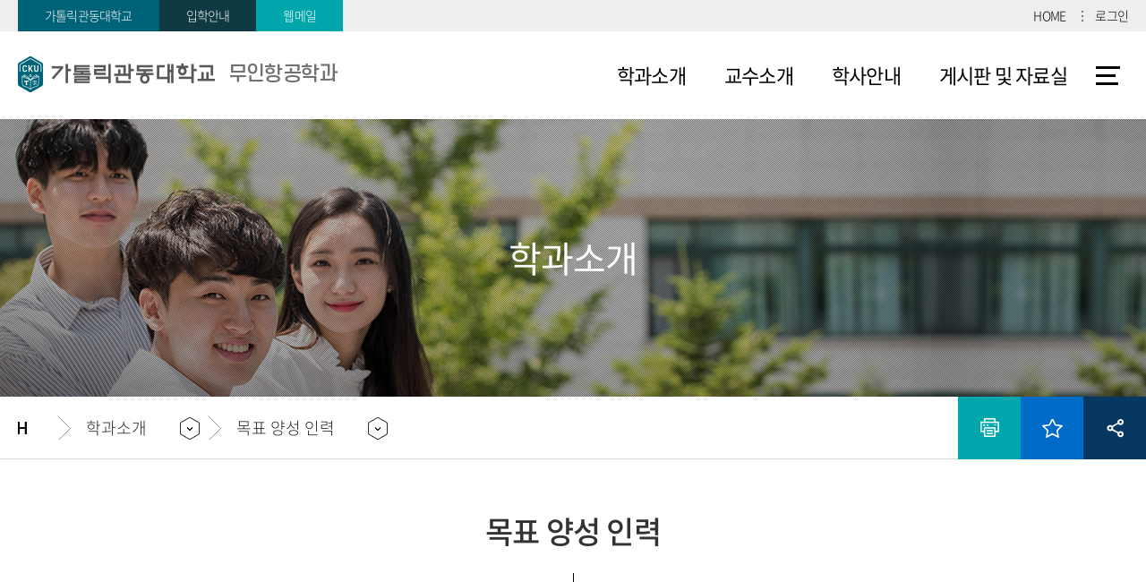

--- FILE ---
content_type: text/html; charset=UTF-8
request_url: https://www.cku.ac.kr/uav/1299/subview.do
body_size: 34107
content:

















 
<!-- jeus8 사용으로 인한 isManager 처리 -->















    
	
	















 
<!-- jeus8 사용으로 인한 isManager 처리 -->















<!DOCTYPE HTML>
<!--[if lt IE 7 ]><html dir="ltr" lang="ko" class="no-js ie ie6 lte7 lte8 lte9"><![endif]-->
<!--[if IE 7 ]><html dir="ltr" lang="ko" class="no-js ie ie7 lte7 lte8 lte9"><![endif]-->
<!--[if IE 8 ]><html dir="ltr" lang="ko" class="no-js ie ie8 lte8 lte9"><![endif]-->
<!--[if IE 9 ]><html dir="ltr" lang="ko" class="no-js ie ie9 lte9"><![endif]-->
<!--[if (gt IE 9)|!(IE)]><!-->
<html dir="ltr" lang="ko" class="no-js">
  <!--<![endif]-->
  <head>
	<meta charset="UTF-8">
	<title>목표 양성 인력</title>
	<!-- Site CSS -->
	<link rel="stylesheet" href="/sites/styleguide/style/css/w_reset.css"> <!-- 공통 -->
	<link rel="stylesheet" href="/sites/styleguide/style/css/w_sub.css"> <!-- 공통 -->
	<link rel="stylesheet" href="/sites/styleguide/style/css/w_guide_depart.css"> <!-- 공통 -->
	<link rel="stylesheet" href="/sites/styleguide/style/css/w_layout_depart.css"> <!-- 공통 -->
	<link rel="stylesheet" href="/sites/temp5/style/css/w_layout.css"> <!-- 부모템플릿 -->
	



















 
<!-- jeus8 사용으로 인한 isManager 처리 -->




























	
	
		
		
		
	


	<meta http-equiv="X-UA-Compatible" content="IE=edge">
	<meta id="resResponsiveViewport" name="viewport" content="width=device-width, initial-scale=1, minimum-scale=0.5, maximum-scale=1, user-scalable=yes">
	
	<meta name="apple-mobile-web-app-title" content="목표 양성 인력">

	<meta name="description" content="">
	<meta name="keywords" content="">
	<meta property="og:title" content="목표 양성 인력">
	<meta property="og:site_name" content="가톨릭관동대학교 무인항공학과">
	<meta property="og:url" content="https://www.cku.ac.kr:443/uav/1299/subview.do?">
	<meta property="og:image" content="">
	<meta property="og:description" content="">

	<meta name="twitter:card" content="summary">
	<meta name="twitter:title" content="목표 양성 인력">
	<meta name="twitter:url" content="https://www.cku.ac.kr:443/uav/1299/subview.do?">
	<meta name="twitter:image" content="">
	<meta name="twitter:description" content="">
	
	<meta name="generator" content="K2Web Wizard">

	<link rel="stylesheet" href="/Web-home/_UI/css/common/mCustomScrollbar.css">
	<link rel="stylesheet" href="/Web-home/_UI/css/common/blockUI.css">
	<link rel="stylesheet" href="/Web-home/_SITES/css/content/content.css">

	

	
	
	
	
		
	
	

	
	<link rel="stylesheet" href="/Web-home/_UI/css/guide/responsive.css">
	
		
			<!-- PC + TABLET + MOBILE -->
			<link media="only screen and (max-width: 767px)" href="/Web-home/_UI/css/guide/responsiveMobile.css" rel="stylesheet">
			<link media="only screen and (min-width: 768px) and (max-width: 1023px)" href="/Web-home/_UI/css/guide/responsiveTablet.css" rel="stylesheet">
			<link media="only screen and (min-width: 1024px)" href="/Web-home/_UI/css/guide/responsiveDesktop.css" rel="stylesheet">
		
		
		
		
	

	
	
		
			<!-- PC + TABLET + MOBILE -->
			<link media="only screen and (max-width: 767px)" href="/sites/uav/style/css/site_contents_Mobile.css" rel="stylesheet">
			<link media="only screen and (min-width: 768px) and (max-width: 1023px)" href="/sites/uav/style/css/site_contents_Tablet.css" rel="stylesheet">
			<link media="only screen and (min-width: 1024px)" href="/sites/uav/style/css/site_contents_Desktop.css" rel="stylesheet">
		
		
		
		
	
	

	<link rel="stylesheet" href="/Web-home/_SITES/css/fnct/fnct.css">
	
		
			<!-- PC + TABLET + MOBILE -->
			<link media="only screen and (max-width: 767px)" href="/Web-home/_SITES/css/fnct/fnctMobile.css" rel="stylesheet">
			<link media="only screen and (min-width: 768px) and (max-width: 1023px)" href="/Web-home/_SITES/css/fnct/fnctTablet.css" rel="stylesheet">
			<link media="only screen and (min-width: 1024px)" href="/Web-home/_SITES/css/fnct/fnctDesktop.css" rel="stylesheet">
		
		
		
		
	

	<script src="/Web-home/js/jquery-1.9.1.min.js"></script>
	<script src="/Web-home/js/jquery-ui-1.12.1.min.js"></script>
	<script src="/Web-home/js/jquery-migrate-1.4.1.min.js"></script>
	<script src="/Web-home/js/jquery-mCustomScrollbar.3.0.3.min.js"></script>
	<script src="/Web-home/js/common.js"></script>

	<link rel="stylesheet" href="/sites/styleguide/style/css/vendor/jquery.fancybox.min.css">
	<script src="/sites/styleguide/style/js/vendor/jquery.fancybox.min.js?version=1"></script>
	
	<script src="/Web-home/js/jquery.rwdImageMaps.js"></script>

	<!-- [SITES:S] -->
	<script>
		var urlPattern = ".do";
		var defaultTextSiteId = "uav";
		var ctxPath = "";
	</script>

	<!-- Slider -->
	<link rel="stylesheet" href="/sites/styleguide/style/css/vendor/slick.min.css">
	
	<script src="/sites/styleguide/style/js/vendor/slick.min.js"></script>

	
		
		
		
			<!-- sub,popup,etc -->
			<!-- Table Scroll -->
			
			<script src="/sites/styleguide/style/js/vendor/niceScroll.min.js"></script>
			<!-- Favorite -->
			
			<script src="/sites/styleguide/style/js/favorite.js"></script>
		
	

	<!-- [M/S RESOURCE] -->
	
	
<link rel="stylesheet" href="/Web-home/fnct/popup/template/css/popup_total.css">
	
	
<link type="text/css" rel="stylesheet" href="/Web-home/fnct/globalNavi/JW_Gnv_sBlue/css/style.css" />


	
	<!-- [FNCT RESOURCE STYLE] -->
	
	<!-- [END] -->

	
		
			
		
		
	
	
	
	<link href="/sites/uav/style/css/style.css" rel="stylesheet">
	
	
	
	<script src="/sites/uav/style/js/script.js"></script>
	
	
















 
<!-- jeus8 사용으로 인한 isManager 처리 -->




















<!--[if lt IE 9]>

	<script src="//html5shiv.googlecode.com/svn/trunk/html5.js"></script>
	<script src="//ie7-js.googlecode.com/svn/version/2.1(beta4)/IE9.js"></script>
	<script src="//oss.maxcdn.com/libs/respond.js/1.3.0/respond.min.js"></script>

<![endif]-->
  </head>
  
  <body class="sub depart temp5 page-1299">
	<div class="wrap-header-box">
	  <div class="wrap-top">
		<div class="container">
		  <div class="goto">
			<a href="http://www.cku.ac.kr" class="btn-go color1" target="_blank" title="새창">가톨릭관동대학교</a>
			<a href="http://ipsi.cku.ac.kr" class="btn-go color2" target="_blank" title="새창">입학안내</a>
			<a href="https://gsl.cku.ac.kr/session/sso/goGS.do" class="btn-go color3" target="_blank" title="새창">웹메일</a>
		  </div>
		  <div class="gnb">
			
















 
<!-- jeus8 사용으로 인한 isManager 처리 -->


















<div class="_fnctWrap top-gnb">
	
	

	
		<div class="gnb-main">
			<a href="/uav/index.do">
				HOME
				
			</a>
		</div>
	
	
		<div class="gnb-login">
			
				
				
					
					
					<a href="javascript:void(0);" onclick="document.getElementById('ssoForm').submit();">
						로그인
					</a>
				
			
		</div>
		<form id="ssoForm" name="ssoForm" method="post" action="/SSOService.do">
			<!-- sso return url -->
			<input type="hidden" name="ret_url" value="/subLogin/uav/login2.do">
		</form>
	
	
	
</div>



		  </div>
		</div>
	  </div>
	  <div class="wrap-header">
		<div class="container">
		  <div class="head-logo">
			<a href="/sites/uav/index.do"><img src="/sites/uav/images/common/img-logo.png" alt="가톨릭관동대학교"><span>무인항공학과</span></a>
		  </div>
		  <div class="head-navi">
			
















 
<!-- jeus8 사용으로 인한 isManager 처리 -->















    

 
<nav id="menuUItop" class="menuUItop ">
	
	
	
	<div id="menuUIviewTypetop" class="hidden">
		fnctId=sitemenu,menuViewType=top
	</div>
	
	
	
		
		
		
		
			
			
				<div id="top_div" class="top_div div_1">
				<ul id="top_k2wiz_GNB"  class="top_k2wiz_GNB _wizOdr ul_1" >
			
			
			
			<li id="top_li_1_1290" class="li_1_1290 li_1">
		
		
		
		
		
		
		
		
		
		
		
		
		
		
		
			
			
			
			
			
			
			
		
		
		
		
		

		<a 	href="/uav/1296/subview.do"
			id="top_k2wiz_GNB_1290" 
			class="top_k2wiz_GNB_1290 a_1 k2wiz_GNB_1237"
			
			
			
			target="_self"
			
			
		>
			
			학과소개
			<input type="hidden" id="top_menuTitle_1290" value="학과소개"/>
		</a>
		
		 	
		
		
		
		
			
		
		
		
		
	
		
		
		
		
			
			
			
				
				<div id="top_div_1290" class="top_div_1290 div_2">
				<ul id="top_k2wiz_GNB_ul_1290"  class="top_k2wiz_GNB_ul_1290 _wizOdr ul_2">
			
			
			<li id="top_li_2_1296" class="li_2_1296 li_2">
		
		
		
		
		
		
		
		
		
		
		
		
		
		
		
		
		
		
		

		<a 	href="/uav/1296/subview.do"
			id="top_k2wiz_GNB_1296" 
			class="top_k2wiz_GNB_1296 a_2 k2wiz_GNB_1290"
			
			
			
			target="_self"
			
			
		>
			
			소개
			<input type="hidden" id="top_menuTitle_1296" value="소개"/>
		</a>
		
		 	
		
		
		
		
			
		
		
		
		
	
		
		
		
		
		
			</li>
			<li id="top_li_2_1297" class="li_2_1297 li_2">
		
		
		
		
		
		
		
		
		
		
		
		
		
		
		
		
		
		

		<a 	href="/uav/1297/subview.do"
			id="top_k2wiz_GNB_1297" 
			class="top_k2wiz_GNB_1297 a_2 k2wiz_GNB_1290"
			
			
			
			target="_self"
			
			
		>
			
			교육목표
			<input type="hidden" id="top_menuTitle_1297" value="교육목표"/>
		</a>
		
		 	
		
		
		
		
			
		
		
		
		
	
		
		
		
		
		
			</li>
			<li id="top_li_2_1298" class="li_2_1298 li_2">
		
		
		
		
		
		
		
		
		
		
		
		
		
		
		
		
		
		

		<a 	href="/uav/1298/subview.do"
			id="top_k2wiz_GNB_1298" 
			class="top_k2wiz_GNB_1298 a_2 k2wiz_GNB_1290"
			
			
			
			target="_self"
			
			
		>
			
			연혁
			<input type="hidden" id="top_menuTitle_1298" value="연혁"/>
		</a>
		
		 	
		
		
		
		
			
		
		
		
		
	
		
		
		
		
		
			</li>
			<li id="top_li_2_1299" class="li_2_1299 li_2">
		
		
		
		
		
		
		
		
		
		
		
		
		
		
		
		
		
		

		<a 	href="/uav/1299/subview.do"
			id="top_k2wiz_GNB_1299" 
			class="top_k2wiz_GNB_1299 a_2 k2wiz_GNB_1290"
			
			
			
			target="_self"
			
			
		>
			
			목표 양성 인력
			<input type="hidden" id="top_menuTitle_1299" value="목표 양성 인력"/>
		</a>
		
		 	
		
		
		
		
			
		
		
		
		
	
		
		
		
		
		
			</li>
			<li id="top_li_2_1300" class="li_2_1300 li_2">
		
		
		
		
		
		
		
		
		
		
		
		
		
		
		
		
		
		

		<a 	href="/uav/1300/subview.do"
			id="top_k2wiz_GNB_1300" 
			class="top_k2wiz_GNB_1300 a_2 k2wiz_GNB_1290"
			
			
			
			target="_self"
			
			
		>
			
			졸업후 진로
			<input type="hidden" id="top_menuTitle_1300" value="졸업후 진로"/>
		</a>
		
		 	
		
		
		
		
			
		
		
		
		
	
		
		
		
		
		
			</li>
			<li id="top_li_2_1301" class="li_2_1301 li_2">
		
		
		
		
		
		
		
		
		
		
		
		
		
		
		
		
		
		

		<a 	href="/uav/1301/subview.do"
			id="top_k2wiz_GNB_1301" 
			class="top_k2wiz_GNB_1301 a_2 k2wiz_GNB_1290"
			
			
			
			target="_self"
			
			
		>
			
			관련 자격증
			<input type="hidden" id="top_menuTitle_1301" value="관련 자격증"/>
		</a>
		
		 	
		
		
		
		
			
		
		
		
		
	
		
		
		
		
		
			</li>
			<li id="top_li_2_1302" class="li_2_1302 li_2">
		
		
		
		
		
		
		
		
		
		
		
		
		
		
		
		
		
		

		<a 	href="/uav/1302/subview.do"
			id="top_k2wiz_GNB_1302" 
			class="top_k2wiz_GNB_1302 a_2 k2wiz_GNB_1290"
			
			
			
			target="_self"
			
			
		>
			
			보유기자재
			<input type="hidden" id="top_menuTitle_1302" value="보유기자재"/>
		</a>
		
		 	
		
		
		
		
			
		
		
		
		
	
		
		
		
		
		
			</li>
			<li id="top_li_2_1303" class="li_2_1303 li_2">
		
		
		
		
		
		
		
		
		
		
		
		
		
		
		
		
		
		

		<a 	href="/uav/1303/subview.do"
			id="top_k2wiz_GNB_1303" 
			class="top_k2wiz_GNB_1303 a_2 k2wiz_GNB_1290"
			
			
			
			target="_self"
			
			
		>
			
			오시는 길
			<input type="hidden" id="top_menuTitle_1303" value="오시는 길"/>
		</a>
		
		 	
		
		
		
		
			
		
		
		
		
	
		
		
		
		
		
		
			
						</li>
					</ul>
				</div>
			
			</li>
			<li id="top_li_1_1291" class="li_1_1291 li_1">
		
		
		
		
		
		
		
		
		
		
		
		
		
			
			
			
			
			
			
			
		
		
		
		
		

		<a 	href="/uav/1304/subview.do"
			id="top_k2wiz_GNB_1291" 
			class="top_k2wiz_GNB_1291 a_1 k2wiz_GNB_1237"
			
			
			
			target="_self"
			
			
		>
			
			교수소개
			<input type="hidden" id="top_menuTitle_1291" value="교수소개"/>
		</a>
		
		 	
		
		
		
		
			
		
		
		
		
	
		
		
		
		
			
			
			
				
				<div id="top_div_1291" class="top_div_1291 div_2">
				<ul id="top_k2wiz_GNB_ul_1291"  class="top_k2wiz_GNB_ul_1291 _wizOdr ul_2">
			
			
			<li id="top_li_2_1304" class="li_2_1304 li_2">
		
		
		
		
		
		
		
		
		
		
		
		
		
		
		
		
		
		
		

		<a 	href="/uav/1304/subview.do"
			id="top_k2wiz_GNB_1304" 
			class="top_k2wiz_GNB_1304 a_2 k2wiz_GNB_1291"
			
			
			
			target="_self"
			
			
		>
			
			교수소개
			<input type="hidden" id="top_menuTitle_1304" value="교수소개"/>
		</a>
		
		 	
		
		
		
		
			
		
		
		
		
	
		
		
		
		
		
		
			
						</li>
					</ul>
				</div>
			
			</li>
			<li id="top_li_1_1292" class="li_1_1292 li_1">
		
		
		
		
		
		
		
		
		
		
		
		
		
			
			
			
			
			
			
			
		
		
		
		
		

		<a 	href="/uav/1305/subview.do"
			id="top_k2wiz_GNB_1292" 
			class="top_k2wiz_GNB_1292 a_1 k2wiz_GNB_1237"
			
			
			
			target="_self"
			
			
		>
			
			학사안내
			<input type="hidden" id="top_menuTitle_1292" value="학사안내"/>
		</a>
		
		 	
		
		
		
		
			
		
		
		
		
	
		
		
		
		
			
			
			
				
				<div id="top_div_1292" class="top_div_1292 div_2">
				<ul id="top_k2wiz_GNB_ul_1292"  class="top_k2wiz_GNB_ul_1292 _wizOdr ul_2">
			
			
			<li id="top_li_2_1305" class="li_2_1305 li_2">
		
		
		
		
		
		
		
		
		
		
		
		
		
		
		
		
		
		
		

		<a 	href="/uav/1305/subview.do"
			id="top_k2wiz_GNB_1305" 
			class="top_k2wiz_GNB_1305 a_2 k2wiz_GNB_1292"
			
			
			
			target="_self"
			
			
		>
			
			교육과정
			<input type="hidden" id="top_menuTitle_1305" value="교육과정"/>
		</a>
		
		 	
		
		
		
		
			
		
		
		
		
	
		
		
		
		
		
			</li>
			<li id="top_li_2_1306" class="li_2_1306 li_2">
		
		
		
		
		
		
		
		
		
		
		
		
		
		
		
		
		
		

		<a 	href="/uav/1306/subview.do"
			id="top_k2wiz_GNB_1306" 
			class="top_k2wiz_GNB_1306 a_2 k2wiz_GNB_1292"
			
			
			
			target="_self"
			
			
		>
			
			교과목 로드맵
			<input type="hidden" id="top_menuTitle_1306" value="교과목 로드맵"/>
		</a>
		
		 	
		
		
		
		
			
		
		
		
		
	
		
		
		
		
		
			</li>
			<li id="top_li_2_1307" class="li_2_1307 li_2">
		
		
		
		
		
		
		
		
		
		
		
		
		
		
		
		
		
		
			
			
		

		<a 	href="/cku_kr/5668/subview.do"
			id="top_k2wiz_GNB_1307" 
			class="top_k2wiz_GNB_1307 a_2 k2wiz_GNB_1292"
			
			
			
			target="_blank"
			
			
		>
			
			학사일정
			<input type="hidden" id="top_menuTitle_1307" value="학사일정"/>
		</a>
		
		 	
		
		
		
		
			
		
		
		
		
	
		
		
		
		
		
		
			
						</li>
					</ul>
				</div>
			
			</li>
			<li id="top_li_1_1294" class="li_1_1294 li_1">
		
		
		
		
		
		
		
		
		
		
		
		
		
			
			
			
			
			
			
			
		
		
		
		
		

		<a 	href="/uav/1314/subview.do"
			id="top_k2wiz_GNB_1294" 
			class="top_k2wiz_GNB_1294 a_1 k2wiz_GNB_1237"
			
			
			
			target="_self"
			
			
		>
			
			게시판 및 자료실
			<input type="hidden" id="top_menuTitle_1294" value="게시판 및 자료실"/>
		</a>
		
		 	
		
		
		
		
			
		
		
		
		
	
		
		
		
		
			
			
			
				
				<div id="top_div_1294" class="top_div_1294 div_2">
				<ul id="top_k2wiz_GNB_ul_1294"  class="top_k2wiz_GNB_ul_1294 _wizOdr ul_2">
			
			
			<li id="top_li_2_1311" class="li_2_1311 li_2">
		
		
		
		
		
		
		
		
		
		
		
		
		
		
		
			
			
			
			
			
			
			
		
		
		
		
		

		<a 	href="/uav/1314/subview.do"
			id="top_k2wiz_GNB_1311" 
			class="top_k2wiz_GNB_1311 a_2 k2wiz_GNB_1294"
			
			
			
			target="_self"
			
			
		>
			
			커뮤니티
			<input type="hidden" id="top_menuTitle_1311" value="커뮤니티"/>
		</a>
		
		 	
		
		
		
		
			
		
		
		
		
	
		
		
		
		
			
			
			
				
				<div id="top_div_1311" class="top_div_1311 div_3">
				<ul id="top_k2wiz_GNB_ul_1311"  class="top_k2wiz_GNB_ul_1311 _wizOdr ul_3">
			
			
			<li id="top_li_3_1314" class="li_3_1314 li_3">
		
		
		
		
		
		
		
		
		
		
		
		
		
		
		
		
		
		
		

		<a 	href="/uav/1314/subview.do"
			id="top_k2wiz_GNB_1314" 
			class="top_k2wiz_GNB_1314 a_3 k2wiz_GNB_1311"
			
			
			
			target="_self"
			
			
		>
			
			공지사항
			<input type="hidden" id="top_menuTitle_1314" value="공지사항"/>
		</a>
		
		 	
		
		
		
		
			
		
		
		
		
	
		
		
		
		
		
			</li>
			<li id="top_li_3_1315" class="li_3_1315 li_3">
		
		
		
		
		
		
		
		
		
		
		
		
		
		
		
		
		
		

		<a 	href="/uav/1315/subview.do"
			id="top_k2wiz_GNB_1315" 
			class="top_k2wiz_GNB_1315 a_3 k2wiz_GNB_1311"
			
			
			
			target="_self"
			
			
		>
			
			학생회
			<input type="hidden" id="top_menuTitle_1315" value="학생회"/>
		</a>
		
		 	
		
		
		
		
			
		
		
		
		
	
		
		
		
		
		
			</li>
			<li id="top_li_3_1316" class="li_3_1316 li_3">
		
		
		
		
		
		
		
		
		
		
		
		
		
		
		
		
		
		

		<a 	href="/uav/1316/subview.do"
			id="top_k2wiz_GNB_1316" 
			class="top_k2wiz_GNB_1316 a_3 k2wiz_GNB_1311"
			
			
			
			target="_self"
			
			
		>
			
			취업관련
			<input type="hidden" id="top_menuTitle_1316" value="취업관련"/>
		</a>
		
		 	
		
		
		
		
			
		
		
		
		
	
		
		
		
		
		
			</li>
			<li id="top_li_3_3882" class="li_3_3882 li_3">
		
		
		
		
		
		
		
		
		
		
		
		
		
		
		
		
		
		

		<a 	href="/uav/3882/subview.do"
			id="top_k2wiz_GNB_3882" 
			class="top_k2wiz_GNB_3882 a_3 k2wiz_GNB_1311"
			
			
			
			target="_self"
			
			
		>
			
			학과진로가이드영상
			<input type="hidden" id="top_menuTitle_3882" value="학과진로가이드영상"/>
		</a>
		
		 	
		
		
		
		
			
		
		
		
		
	
		
		
		
		
		
			</li>
			<li id="top_li_3_4957" class="li_3_4957 li_3">
		
		
		
		
		
		
		
		
		
		
		
		
		
		
		
		
		
		

		<a 	href="/uav/4957/subview.do"
			id="top_k2wiz_GNB_4957" 
			class="top_k2wiz_GNB_4957 a_3 k2wiz_GNB_1311"
			
			
			
			target="_self"
			
			
		>
			
			포토갤러리
			<input type="hidden" id="top_menuTitle_4957" value="포토갤러리"/>
		</a>
		
		 	
		
		
		
		
			
		
		
		
		
	
		
		
		
		
		
		
			
						</li>
					</ul>
				</div>
			
			</li>
			<li id="top_li_2_1312" class="li_2_1312 li_2">
		
		
		
		
		
		
		
		
		
		
		
		
		
			
			
			
			
			
			
			
		
		
		
		
		

		<a 	href="/uav/1317/subview.do"
			id="top_k2wiz_GNB_1312" 
			class="top_k2wiz_GNB_1312 a_2 k2wiz_GNB_1294"
			
			
			
			target="_self"
			
			
		>
			
			자료실
			<input type="hidden" id="top_menuTitle_1312" value="자료실"/>
		</a>
		
		 	
		
		
		
		
			
		
		
		
		
	
		
		
		
		
			
			
			
				
				<div id="top_div_1312" class="top_div_1312 div_3">
				<ul id="top_k2wiz_GNB_ul_1312"  class="top_k2wiz_GNB_ul_1312 _wizOdr ul_3">
			
			
			<li id="top_li_3_1317" class="li_3_1317 li_3">
		
		
		
		
		
		
		
		
		
		
		
		
		
		
		
		
		
		
		

		<a 	href="/uav/1317/subview.do"
			id="top_k2wiz_GNB_1317" 
			class="top_k2wiz_GNB_1317 a_3 k2wiz_GNB_1312"
			
			
			
			target="_self"
			
			
		>
			
			수업자료실
			<input type="hidden" id="top_menuTitle_1317" value="수업자료실"/>
		</a>
		
		 	
		
		
		
		
			
		
		
		
		
	
		
		
		
		
		
			</li>
			<li id="top_li_3_1318" class="li_3_1318 li_3">
		
		
		
		
		
		
		
		
		
		
		
		
		
		
		
		
		
		

		<a 	href="/uav/1318/subview.do"
			id="top_k2wiz_GNB_1318" 
			class="top_k2wiz_GNB_1318 a_3 k2wiz_GNB_1312"
			
			
			
			target="_self"
			
			
		>
			
			FAQ
			<input type="hidden" id="top_menuTitle_1318" value="FAQ"/>
		</a>
		
		 	
		
		
		
		
			
		
		
		
		
	
		
		
		
		
		
		
			
						</li>
					</ul>
				</div>
			
						</li>
					</ul>
				</div>
			
			</li>
			<li id="top_li_1_1295" class="li_1_1295 li_1">
		
		
		
		
		
		
		
		
		
		
		
		
		
			
			
			
			
			
			
			
		
		
		
		
		

		<a 	href="/uav/1313/subview.do"
			id="top_k2wiz_GNB_1295" 
			class="top_k2wiz_GNB_1295 a_1 k2wiz_GNB_1237"
			
			
			
			target="_self"
			
			
		>
			
			이용안내
			<input type="hidden" id="top_menuTitle_1295" value="이용안내"/>
		</a>
		
		 	
		
		
		
		
			
		
		
		
		
	
		
		
		
		
			
			
			
				
				<div id="top_div_1295" class="top_div_1295 div_2">
				<ul id="top_k2wiz_GNB_ul_1295"  class="top_k2wiz_GNB_ul_1295 _wizOdr ul_2">
			
			
			<li id="top_li_2_1313" class="li_2_1313 li_2">
		
		
		
		
		
		
		
		
		
		
		
		
		
		
		
		
		
		
		

		<a 	href="/uav/1313/subview.do"
			id="top_k2wiz_GNB_1313" 
			class="top_k2wiz_GNB_1313 a_2 k2wiz_GNB_1295"
			
			
			
			target="_self"
			
			
		>
			
			사이트맵
			<input type="hidden" id="top_menuTitle_1313" value="사이트맵"/>
		</a>
		
		 	
		
		
		
		
			
		
		
		
		
			
				</li>
			</ul>
			</div>
			
		
	

	
				</li>
			</ul>
		</div>
	
</nav>


			<div class="sitemap">
			  <a href="/uav/1313/subview.do">사이트맵</a>
			</div>
			<div class="btn-mgnb-close">
			  <button type="button">메뉴닫기</button>
			</div>
		  </div>
		  <div class="btn-mgnb">
			<button type="button">모바일 메뉴 열기</button>
		  </div>
		  <div class="black-bg"></div>
		</div>
	  </div>
	</div>

	<div class="wrap-sub-visual">
	  <div class="wrap-sub-cell">
		<div class="container">
		  <div class="slogan">
			<strong class="slogan-big"></strong>
		  </div>
		</div>
	  </div>
	</div>

	<div class="wrap-sub-navi">
	  <div class="container">
		<div class="sub-navi">
		  <ul>
			<li class="home"><a href="/sites/uav/index.do">홈으로</a></li>
			<li id="pagetitle1"><div class="inner"></div><div id="navUldep01" class="navUl"></div></li>
			<li id="pagetitle2"><div class="inner"></div><div id="navUldep02" class="navUl"></div></li>
			<li id="pagetitle3"><div class="inner"></div><div id="navUldep03" class="navUl"></div></li>
			<li id="pagetitle4"><div class="inner"></div><div id="navUldep04" class="navUl"></div></li>
		  </ul>
		</div>
		<div class="sub-util">
		  <ul>
			<li><button type="button" class="sub-print">인쇄하기</button></li>
			<li>
			  <button type="button" class="sub-favo">즐겨찾기</button>
			  <div class="box-sub-favo">
				<strong class="title">즐겨찾는 메뉴</strong>
				<button type="button" class="close">닫기</button>
				<div class="control">
				  <button type="button" class="add">메뉴추가하기</button>
				  <button type="button" class="reset">초기화</button>
				</div>
			  </div>
			</li>
			<li>
			  <button type="button" class="sub-share">공유하기</button>
			  <div class="box-sub-share">
				<button type="button" class="close">닫기</button>
				<ul>
				  <li><button type="button" class="fb">페이스북 공유하기</button></li>
				  <li><button type="button" class="tw">트위터 공유하기</button></li>
				  <li><button type="button" class="pin">핀터레스트 공유하기</button></li>
				   <li><button type="button" class="kakao">카카오스토리 공유하기</button></li>
				  <li><button type="button" class="naver">블로그 공유하기</button></li>
				  <li><button type="button" class="addr">주소 공유하기</button></li>
				</ul>
			  </div>
			</li>
		  </ul>
		</div>
	  </div>
	</div>

	<div class="wrap-contents">
	  <div class="container">
		<div class="subject">
		  <h2 class="on">목표 양성 인력</h2>
		</div>

		<div class="tab">
		  
















 
<!-- jeus8 사용으로 인한 isManager 처리 -->















    

 
<nav id="menuUItab" class="menuUItab ">
	
	
	
	<div id="menuUIviewTypetab" class="hidden">
		fnctId=sitemenu,menuViewType=tab
	</div>
	
	
	

	
</nav>


		</div>

		<div class="contents">
		  <div id="contentsEditHtml">
	
	
	<input type="hidden" id="siteIdVal" value="uav"/>
	
	<div class="contntMaster">
		/WEB-INF/jsp/k2web/com/cop/site/layout.jsp<br>
		uav_JW_MS_K2WT001_S
	</div>
	
	
















 
<!-- jeus8 사용으로 인한 isManager 처리 -->
















	
	
	
	
	
	
	<input type="hidden" id="pathMenuSeqs" value="1237,1290,1299"/>

	
	
	
	<input id="editMode" type="hidden" value="GENERAL">
	
	
	
	<article id="_contentBuilder" class="_contentBuilder">
		
		
			















 
<!-- jeus8 사용으로 인한 isManager 처리 -->

















<div class="_obj _objHtml no-margin _absolute" id="menu1299_obj43" style=""> 
 <div class="major-explan-inner custom1299"> 
  <div class="img"> 
   <img src="/sites/uav/images/sub/con_uav_14.jpg" alt=""> 
  </div> 
  <div class="desc"> 
   <strong>호연지기(浩然之氣)와</strong> 
   <p> 멀티실무능력을 겸비한 무인기(드론) 전문가 양성<br> 외국어 능력 및 인격배양으로 국제 경쟁력을 갖춘 인재 양성 </p> 
  </div> 
 </div> 
</div>
		
	</article>
	
	
	















 
<!-- jeus8 사용으로 인한 isManager 처리 -->















</div>
		</div>
	  </div>
	</div>

	<div class="wrap-footer">
	  <div class="container">
		<div class="footer-bottom">
		  <div class="footer-link">
			<ul>
			  <li><a href="#link" class="private">개인정보처리방침</a></li>
			  <li><a href="#link" class="email">이메일무단수집거부</a></li>
			</ul>
		  </div>

		  <div class="footer-sns">
			<ul>
			  <li class="sns-list1"><a href="#link" target="_blank" title="새창">페이스북 바로가기</a></li>
			  <li class="sns-list2"><a href="#link" target="_blank" title="새창">블로그 바로가기</a></li>
			  <li class="sns-list3"><a href="#link" target="_blank" title="새창">유튜브 바로가기</a></li>
			  <li class="sns-list4"><a href="#link" target="_blank" title="새창">인스타그램 바로가기</a></li>
			</ul>
		  </div>
		</div>

		<div class="footer-contact-box clear-fix">
		  <div class="footer-contact">
			<div class="footer-info">
			  <div class="footer-address">
				<span>(25601) 강릉시 범일로 579번길 24 (내곡동) 가톨릭관동대학교 창조관 101호 / TEL : 033-649-7311</span>
			  </div>
			  <div class="footer-copyright">
				COPYRIGHT(C) CATHOLIC KWANDONG UNIVERSITY. ALL RIGHTS RESERVED.
			  </div>
			</div>
			
			<div class="footer-jump type1">
			  <div>
				<a href="#none" class="default-jump">관련 사이트 바로가기</a>
				<div class="jump-menu-list">
				  <ul>
					<li><a href="#sites1" target="_blank" title="새창" tabindex="-1">사이트1</a></li>
					<li><a href="#sites2" target="_blank" title="새창" tabindex="-1">사이트2</a></li>
					<li><a href="#sites3" target="_blank" title="새창" tabindex="-1">사이트3</a></li>
					<li><a href="#sites4" target="_blank" title="새창" tabindex="-1">사이트4</a></li>
				  </ul>
				</div>
				<button type="button" class="go-btn">go</button>
			  </div>
			</div>
		  </div>
		</div>
	  </div>
	</div>

	<button type="button" class="top-button">
	  최상단으로
	</button>
	
	<script src="/sites/temp6/style/js/temp.js"></script><!-- 부모템플릿 -->
	<script src="/sites/styleguide/style/js/main.js"></script><!-- 공통 -->
  




















 
<!-- jeus8 사용으로 인한 isManager 처리 -->

















	<!-- Custom -->
	

	<!-- Script Link -->
	<script defer src="/Web-home/js/visitLog.js"></script>
	<script defer src="/Web-home/js/jquery.blockUI.js"></script>
	<script defer src="/Web-home/plugin/simplemodal/js/jquery.simplemodal-1.4.4.js"></script>
	<script defer src="/Web-home/fnct/site/user/js/site_user.js"></script>
	<script defer src="/Web-home/_SITES/js/common/common.js"></script>
	<!-- <script src="/Web-home/_UI/js/_lib/jquery.bxslider.js"></script>-->

	<script>
	
		
			<!-- PC + TABLET + MOBILE -->
			function adjustStyle(width) {
				var isMobile = true;
				var isTablet = true;
				var $w7viewPort = $("#resResponsiveViewport");
				width = parseInt(width);
				if ( isMobile && (width < 767)) {/*mobile*/
					$("._responsiveObj").removeClass("Desktop");
					$("._responsiveObj").removeClass("Tablet");
					$("._responsiveObj").addClass("Mobile");
					$w7viewPort.attr("content", "width=767, user-scalable=no");
					$("body").css("zoom","1");
				} else if ( isTablet && ((width >= 768) && (width <= 1023)) ) {/*Tablet*/
					$("._responsiveObj").removeClass("Desktop");
					$("._responsiveObj").addClass("Tablet");
					$("._responsiveObj").removeClass("Mobile");
					$w7viewPort.attr("content", "width=1023, user-scalable=no");
					$("body").css("zoom","1");
				} else if ((width > 1024)) {/*Desktop*/
					$("._responsiveObj").addClass("Desktop");
					$("._responsiveObj").removeClass("Tablet");
					$("._responsiveObj").removeClass("Mobile");
					$w7viewPort.attr("content", "width=device-width, initial-scale=1");
					$("body").removeAttr("style");
				}
			}
		
		
		
	

	$(function() {
		if( typeof(window["adjustStyle"]) == "function" ){
			//adjustStyle($(this).width());

			$(window).resize(function() {
				//adjustStyle($(this).width());
			});
		}else{
			$("._responsiveObj").addClass("Desktop");
		}
	});

	//Viewport Change
	function viewPortChange() {
		if (screen.width > 1025) {
			var mvp = document.getElementById('resResponsiveViewport');
			mvp.setAttribute('content','width=1800');
		} else if (screen.width < 1025 && screen.width > 601) {
			var mvp = document.getElementById('resResponsiveViewport');
			mvp.setAttribute('content','width=760');
		} else if (screen.width < 601 && screen.width > 0){
			var mvp = document.getElementById('resResponsiveViewport');
			mvp.setAttribute('content','width=500');
		}
	}

	viewPortChange();
	$(window).resize(function(){
		viewPortChange();
	});
	</script>

	

	<!-- [M/S RESOURCE SCRIPT] -->
	
	

<script defer src="/Web-home/fnct/popup/js/view.js"></script>
	
	

<script defer src="/Web-home/fnct/globalNavi/JW_Gnv_sBlue/js/view.js"></script>

	
	<!-- [FNCT RESOURCE SCRIPT] -->
	
	<!-- [END] -->

	<script defer src="/Web-home/fnct/sitemenu/js/sitemenu.js"></script>
	<script defer src="/Web-home/fnct/globalNavi/js/globalNavi.js"></script>

	<script>
		/*================================================
		contents screen height getting
		================================================*/
		function _conArticleInit() {
			_conArticleContent = document.getElementById('_contentBuilder');
			_conArticleHeight = _lastObjHeight() + 'px';
			if($("._contentBuilder > .multipleDiv").length > 0){
				divHeight = 0;
				/* $("._contentBuilder > .multipleDiv").each(function(){
					divHeight += $(this).outerHeight();
				}); */
				_conArticleHeight = 'auto';
			}
			if(_conArticleContent.style.height != _conArticleHeight)
				_conArticleContent.style.height = _conArticleHeight;
		}

		function _lastObjHeight(obj) {
			var lastObjHeight = 0;
			var selector = "._contentBuilder > ._obj";
			if($("._contentBuilder").find(".multipleContentsDiv").length > 0){
				selector = "._contentBuilder > .multipleDiv._selDiv > .multipleContentsDiv > ._obj";
			}
			selector += ":not([class*='_readyDel']";
			if( obj!=null && obj!=undefined && $(obj).size()>0 ) {
				selector += ",[id='" + $(obj).attr("id") + "']";
			}
			selector += ")";

			if($(selector).size() > 0){
				var objHeight = 0;
				$(selector).each(function(i){
					objHeight = $(this).position().top + $(this).outerHeight();
					if(lastObjHeight < objHeight){
						lastObjHeight = objHeight;
					}
				});
			}
			return lastObjHeight;
		}

		

		$(document).ready(function(){
			var editMode = $("#editMode").val();
			if(editMode == null || editMode == ''){
				editMode = 'basic';
			}
			$("#_contentBuilder").addClass("_k2__WiZaRd_" + editMode.toLowerCase());

			if($("#_contentBuilder").hasClass("_k2__WiZaRd_general")) {
				$("body").removeClass("_msMain");
			} else {
				$("body").addClass("_msMain");
				$(window).on("load resize scroll", function() {
					_conArticleInit();
				});
			}
		});

		$(document).on("click", "._fnctAdmin ", function(){
			if($("body").find("div").hasClass("blockUI")) {
				$("body").css("overflow-y","");
			}else{
				$("body").css("overflow-y","hidden");
			}
		});
	</script>
</body>
</html>



--- FILE ---
content_type: text/css
request_url: https://www.cku.ac.kr/sites/styleguide/style/css/w_sub.css
body_size: 44135
content:
@charset "utf-8";

.con-img-box {display:inline-block; width:100%;}
.con-img-box .thumb {position:relative; float:left; width:30%;}
.con-img-box .thumb:after {content:''; position:absolute; left:10px; top:10px; z-index:-2; width:100%; height:100%; background:url('../../images/common/bg_thumb_line.jpg') center center;}
.con-img-box .thumb::before {content:''; position:absolute; right:-30px; bottom:-30px; z-index:-1; width:63px; height:67px; background:url('../../images/common/pattern_img_banner.png') center center;}
.con-img-box .thumb img {width:100%; position:relative; box-shadow: 2px 3px 2px 0px rgba(0,0,0,0.3);}
.con-img-box .thumb .deco {position:absolute; right:-40px; top:30px; width:19px; height:76px; background:url('../../images/common/deco_img_box.png') no-repeat center center;}
.con-img-box .desc { float:left; width:70%; padding: 23px 65px;}
.con-img-box .con-desc {margin:0 0 25px 0;}
.con-img-box .btn-style {margin:0 0 20px 0; color:#43505d; font-family:'Noto DemiLight';}
.con-img-box .title {font-family:'Noto DemiLight'; display:block; font-size:18px; font-weight:normal; margin:0 0 15px 0; color:#183d93; padding:0 0 0 20px; background:url('../../images/common/bull_imgbox.png') no-repeat left center;}
.con-img-box .list li {position:relative; padding:0 0 0 20px; font-size:16px;}
.con-img-box .list li:after {content:''; position:absolute; left:0px; top:9px; width:8px; height:8px; border-radius:100%; border:2px solid #209aff; background:#fff;}

@media all and (max-width:730px) {
    .con-img-box .thumb {width:50%;}
    .con-img-box .desc {width:100%; padding: 23px 0;}
}

@media all and (max-width:420px) {
    .con-img-box .thumb .deco {display:none;}
    .con-img-box .thumb::before {display:none;}
    .con-img-box .thumb {width:100%;}
}

.icon-box{overflow:hidden; position:relative; line-height:1.6;}
.icon-box .title{display:block; font-size:16px; margin-bottom:10px; color:#1f59ad; font-weight:500; font-family: 'Noto Regular'; font-size:19px;}
.icon-box .li-list{display:table; table-layout:fixed; width:calc(100%);}
.icon-box .li-list li{display:table-cell; border-left:1px solid #ddd; padding-left:20px;}
.icon-box .li-dot{margin-top:20px;}
.icon-box .li-dot li{position:relative; padding-left:15px;}
.icon-box .li-dot li:before{content:''; width:7px; height:7px; display:block; border-radius:100%; position:absolute; left:0; top:8px; background-color:#618e9b}
.icon-box .box-btn{margin-top:20px;}
.icon-box .box-btn a{display:inline-block; padding:6px 13px 6px 38px; font-family: 'Noto DemiLight'; font-size:15px; border:1px solid #afafaf; border-radius:5px;}
.icon-box .box-btn a.down{background:#fff url(../../images/sub/box-btn-down.png) 10px center no-repeat;}
.icon-box .box-btn a.link{background:#fff url(../../images/sub/box-btn-link.png) 10px center no-repeat;}

@media only screen and (max-width:900px){
    .icon-box .li-list li{display: block;width:100%;margin-bottom:20px;}
}

@media only screen and (max-width:520px){
    .icon-box .li-list li{border-left:none;padding-left:0;}
}

.icon-box01{padding:30px; background:#f5f5f5 url('../../images/sub/bg-icon-box.png') no-repeat right top; border:1px solid #ddd;}
.icon-box01 .title {margin-top: 20px; font-family: 'Noto Medium'; font-size: 26px; color: #006276;}
.icon-box01 .cont {font-family: 'Noto Light'; font-size: 18px; color: #333;}
.icon-box01 .inner{overflow:hidden;}
.icon-box01 .icon{float:left; margin-right:40px; overflow:hidden;  background:url(../../images/sub/icon_bg2.png) center center no-repeat; position:relative; width:231px; height:231px;}
.icon-box01 .icon img{position:absolute; left:50%; top:50%; transform:translate(-50%, -50%)}
.icon-box01 .text{display:table-cell; vertical-align: top; position:relative;}

@media only screen and (max-width:680px){
    .icon-box01 .icon{float:none;text-align:center;display: block;margin: 0 auto 30px;}
}

.icon-box02 {position:relative; background:url(../../images/sub/lineBox_bg.png); padding:10px;}
.icon-box02 .box {display: table; width: 100%; padding: 20px; background: #fff; table-layout: fixed;}
.icon-box02 .icon {display: table-cell; width: 80px; vertical-align: top;}
.icon-box02 .desc {display: table-cell; font-family: 'Noto Regular'; font-size: 18px; color: #2e3a84; vertical-align: middle;}
.icon-box02 .link {position: absolute; right: 30px; top: 30px; padding: 10px 40px 10px 15px; background: #006cc7 url('../../images/sub/arrow-icon-box.png') no-repeat right center; font-family: 'Noto Regular'; font-size: 14px; color: #fff; }

.icon-box03{position:relative; background:url(../../images/sub/lineBox_bg.png); padding:5px;}
.icon-box03 .inner{background-color:#fff; overflow:hidden; padding:30px;}
.icon-box03 .icon{float:left; margin-right:40px; overflow:hidden;}
.icon-box03 .text{display:table-cell; vertical-align: top; position:relative; padding-left:130px;}
.icon-box03 .text .title{position:absolute; left:0; font-family: 'Noto Regular'; font-size:19px;}

@media only screen and (max-width:680px){
    .icon-box03 .icon{float:none;margin-right:0;display: block;margin-bottom:25px;text-align:center;}
}

@media only screen and (max-width:520px){
    .icon-box03 .text{display: block;padding-left:0;}
    .icon-box03 .text .title{position: inherit;}
}

.icon-box04{padding:30px; background-color:#f5f5f5; border:1px solid #ddd;}
.icon-box04 .inner{overflow:hidden;}
.icon-box04 .icon{float:left; margin-right:40px; overflow:hidden;  background:url(../../images/sub/icon_bg.png) center center no-repeat; position:relative; width:160px; height:160px;}
.icon-box04 .icon img{position:absolute; left:50%; top:50%; transform:translate(-50%, -50%)}
.icon-box04 .text{display:table-cell; vertical-align: top; position:relative;}

@media only screen and (max-width:680px){
    .icon-box04 .icon{float:none;text-align:center;display: block;margin: 0 auto 30px;}
}

.icon-box05{background-color:#f5f5f5; border:1px solid #ddd;}
.icon-box05 .inner{overflow:hidden; background:#f5f5f5 url(../../images/sub/lineBox_bgLine.png) left top no-repeat;}
.icon-box05 .icon{float:left; margin-right:60px; overflow:hidden; width:160px;}
.icon-box05 .icon img{margin:15px 0 15px 30px;}
.icon-box05 .text{display:table-cell; vertical-align: top; position:relative; padding:20px;}

@media only screen and (max-width:680px){
  .icon-box05 .inner{background: none;}
  .icon-box05 .icon{float:none;display: block;background-color: #fff;width: 100%;padding: 15px 0 10px 0;text-align: center;}
  .icon-box05 .icon img{margin:0;}
}

.list-box01 {display:flex;}
.list-box01 li{display:block; width:31%; border:1px solid #ddd; text-align:center; line-height:1.6; padding:20px;}
.list-box01 li .thum{width:115px; height:115px; background-color:#3c75cb; border-radius:100%; margin:0 auto; position:relative;}
.list-box01 li .thum img{position:absolute; left:50%; top:50%; transform:translate(-50%, -50%); max-width:100%}
.list-box01 li p{margin-bottom:30px;}
.list-box01 li a{display:inline-block; color:#222; background-color:#f0f0f0; padding:5px 50px; font-weight:bold;}
.list-box01 li + li{margin-left:4%;}
.list-box01 li .title{display:block; font-size:20px; margin:20px 0 10px; font-family: 'Noto Regular';}

@media all and (max-width:767px) {
    .list-box01{display: block;}
    .list-box01 li{width:100%;}
    .list-box01 li + li{margin-left:0;margin-top:25px;}
}

.list-box02 ul{display:table;}
.list-box02 ul>li{display:table-cell;width:33.333%;float:left;padding:5px;box-sizing:border-box;}
.list-box02 ul>li>.row{min-height: 500px; background-color:#ecf1f7; padding:25px; margin:10px; box-sizing:border-box;}
.list-box02 ul>li.first{margin-right:2%;}
.list-box02 ul>li.last{margin-left:2%;}
.list-box02 .imgbox{height:200px;margin:15px 0;}
.list-box02 .imgbox p.imgdes{text-align:center;color:#fff;font-size:18px;padding-top:90px;}
.list-box02 .imgbox p.imgdes img{margin-top:-20px;}
.list-box02 .imgbox.figurebg01{background: url(../../images/sub/triangle.png) no-repeat center;}
.list-box02 .imgbox.figurebg02{background: url(../../images/sub/polygon.png) no-repeat center;}
.list-box02 .imgbox.figurebg03{background: url(../../images/sub/polygon02.png) no-repeat center;}
.list-box02 .textbox{text-align:center;}
.list-box02 .textbox strong{color:#1e5ba8;font-family: 'Noto Regular'; font-size:20px;}
.list-box02 .textbox .alignL {text-align: left;}
.list-box02 .textbox .ol_num li {position: relative; margin-bottom: 7px; padding-left: 25px; text-align: left;}
.list-box02 .textbox .ol_num li:last-child {margin-bottom: 0px;}
.list-box02 .textbox .ol_num li:after {content: ''; position: absolute; left: 0; top: 5px; display: inline-block; width: 16px; height: 16px; line-height: 17px; margin-right: 7px; background: #4b74cc; border-radius: 100%; font-size: 10px; font-family: 'Mont Medium'; vertical-align: middle; text-align: center; color: #fff;}
.list-box02 .textbox .ol_num li:nth-child(1):after {content: '1';}
.list-box02 .textbox .ol_num li:nth-child(2):after {content: '2';}
.list-box02 .textbox .ol_num li:nth-child(3):after {content: '3';}
.list-box02 .textbox .ol_num li:nth-child(4):after {content: '4';}
.list-box02 .textbox .ol_num li:nth-child(5):after {content: '5';}
.list-box02 .textbox .ol_num li:nth-child(6):after {content: '6';}
.list-box02 .textbox .ol_num li:nth-child(7):after {content: '7';}
.list-box02 .textbox .ol_num li:nth-child(8):after {content: '8';}
.list-box02 .textbox .ol_num li:nth-child(9):after {content: '9';}
.list-box02 .textbox .ol_num li:nth-child(10):after {content: '10';}

@media only screen and (max-width:767px){
    .list-box02 ul>li {display: block; width: 100%; margin-bottom: 10px;}
    .list-box02 ul>li.first{margin-right:0;}
    .list-box02 ul>li.last{margin-left:0;}
}

.list-box03{display:flex;}
.list-box03 > li{display:block; width:31%; border:3px solid #a1bad2; line-height:1.6; padding:20px 20px 20px 150px; position:relative;}
.list-box03 > li .thum{width:100px; height:100px; background-color:#006276; border-radius:100%; position:absolute; left:25px; top:25px; padding:20px; box-sizing:border-box;}
.list-box03 > li .thum img{position:absolute; left:50%; top:50%; transform:translate(-50%, -50%); max-width:100%}
.list-box03 > li p{margin-bottom:30px;}
.list-box03 > li a{display:inline-block; color:#222; background-color:#f0f0f0; padding:5px 50px; font-weight:bold;}
.list-box03 > li + li{margin-left:4%;}
.list-box03 > li .title{display:block; font-size:20px; margin:20px 0 10px; font-family: 'Noto Regular';}
.list-box03 ul li{position:relative; padding-left:10px;}
.list-box03 ul li:before{content:''; width:3px; height:3px; border-radius:100%; display:block; background-color:#005faa; position:absolute; left:0; top:10px;}

@media all and (max-width:1300px) {
    .list-box03{display: block;}
    .list-box03 > li{width:100%;}
    .list-box03 > li + li{margin-left:0;margin-top:25px;}
}

.iconType{background-color:#006276; padding:40px;box-sizing:border-box;overflow: hidden;}
.iconType .title{width:30%;float:left;color:#fff;font-size: 30px;font-weight:600;margin-top:10px;}
.iconType .title strong{float:left; font-family: 'Mont Medium';}
.iconType .title:after{content: '';width: 70%;height: 1px;background-color: #fff;display: inline-block;margin-top: 35px;}
.iconType .icons{width:70%;float:left;}
.iconType .icons ul li{display:inline-block;margin:20px;}

/*
.wrap-location .desc {position: relative; display: inline-block; width: 100%; margin: -31px 0 0 0; padding: 21px 0 21px 30px; background: #edf1f4; }
.wrap-location .desc .address,
.wrap-location .desc .tel {float: left; padding:10px 0 10px 80px;}
.wrap-location .desc .tel {background: url('../../images/sub/ico-location2.png') no-repeat left center;}
.wrap-location .desc .address {margin-right: 45px; background: url('../../images/sub/ico-location1.png') no-repeat left center;}
.wrap-location .desc strong {display:block; font-family: 'Noto Medium'; font-size: 18px; color: #333333}
.wrap-location .desc p {font-family: 'Noto Light'; font-size: 16px; color: #333;}
.wrap-location .desc .btn-location {position: absolute; right: 30px; top: 30px; padding: 15px 125px 15px 20px; background: #006276 url('../../images/sub/arrow-location.png') no-repeat 85% center; font-family: 'Noto Regular'; font-size: 18px; color: #fff;}

@media all and (max-width: 950px) {
  .wrap-location .desc .address,
  .wrap-location .desc .tel {float: none; width: 100%}
}

@media all and (max-width: 750px) {
  .wrap-location .desc .btn-location {position: static; display: inline-block; margin-top: 10px;}
}
*/

.template-box{font-family: 'Noto Light'; max-width: 1400px; margin: 0 auto; margin-bottom: 50px; }
.template-box img{width: 100%;}

.major-intro-inner{position: relative; padding: 45px 30px 40px 0; border-bottom: 1px solid #7a7a7a;}
.major-intro-inner::after{content:""; display: table; clear: both;}
.major-intro-inner::before{content:""; display: block; position: absolute; width: 100%; height: 4px; background: url(../../images/sub/intro_line.png); left: 0; top: 0;}
.major-intro-image{width: 432px; float: right;}
.major-intro-text{width: calc(100% - 457px); float: left;}
.major-intro-header{ padding-bottom: 40px; position: relative;}
.major-intro-header::before{content:""; display: block; position: absolute; width: 65px; height: 1px; background-color: #0067d4; left: 0; bottom: 0;}
.major-intro-header::after{content:""; display: table; clear: both;}
.major-intro-header h1{font-size: 30px; color: #000000; font-family: 'Noto Medium'; float: left;}
.major-intro-header h1 span{color: #1e5ba8;}
.major-intro-header a{font-size: 14px; color: #000000; border-radius: 25px; border: 1px solid #b2b2b2; text-decoration: none; float: left; position: relative; margin-left: 20px;}
.major-intro-header a::after{content:""; display: block; position: absolute; width: 16px; height: 16px; background: url(../../images/sub/home_btn.png); top: 50%; margin-top: -8px; left: 15px;}
.major-intro-header a span{padding: 10px 14px 11px 40px; display: block;}
.major-intro-header a:hover{background-color: #00a6ac; border: 1px solid #00a6ac; color: white;}
.major-intro-header a:hover::after{background: url(../../images/sub/home_btn_on.png);}
.major-intro-content{margin-top: 35px;}
.major-intro-content > p{line-height: 30px; padding-bottom: 40px; position: relative;}
.major-intro-content > p::after{content:""; display: block; position: absolute; width: 65px; height: 1px; background-color: #0067d4; left: 0; bottom: 0;}
.major-intro-info{margin-top: 35px;}
.major-intro-info ul::after{content:""; display: table; clear: both;}
.major-intro-info li{float: left; margin-right: 40px;}
.major-intro-info li::after{content:""; display: table; clear: both;}
.major-intro-info li:last-child{margin-right: 0;}
.major-intro-info li .phone-logo{width: 35px; height: 35px; background: url(../../images/sub/call_logo.png); float: left;}
.major-intro-info li .email-logo{width: 35px; height: 35px; background: url(../../images/sub/mail_logo.png); float: left;}
.major-intro-info li .person-logo{width: 35px; height: 35px; background: url(../../images/sub/person_logo.png); float: left;}
.major-intro-info li .place-logo{width: 35px; height: 35px; background: url(../../images/sub/place_logo.png); float: left;}
.major-intro-info li p{line-height: 35px; float: left; margin-left: 10px;}

@media all and (max-width: 1300px) {
    .major-intro-info li{margin-right: 20px; margin-bottom: 20px;}
    .major-intro-header h1{font-size: 27px; margin-top: 5px;}
}

@media all and (max-width: 1023px) {
    .major-intro-image{width: 100%; max-width: 432px; margin: 0 auto; float: none;}
    .major-intro-text{width: 100%; float: none; margin-top: 30px;}
}

@media all and (max-width: 768px) {
    .major-intro-inner{padding: 45px 0 40px 0;}
    .major-intro-header h1{float: none;}
    .major-intro-header{padding-bottom: 20px;}
    .major-intro-header a{float: none; display: inline-block; margin-top: 20px; margin-left: 0;}
}


.laboratory-inner{padding: 40px 60px 75px 60px; border-top: 3px solid #006276; border-bottom: 1px solid #cccccc}
.laboratory-header::after{content:""; display: table; clear: both;}
.laboratory-header h1{font-size: 24px; color: #006276; font-family: 'Noto Medium'; float: left; margin-top: 5.5px;}
.laboratory-header a{float: right; display: block; padding: 8px 18px 9px 40px; border: 1px solid #b2b2b2; border-radius: 25px; text-decoration: none; color: #111111;; position: relative;}
.laboratory-header a:hover{color: white; background-color: #00baff; color: white; border: 1px solid #00baff;}
.laboratory-header a:hover::before{background: url(../../images/sub/sisul_link_on.png)}
.laboratory-header a::before{content:""; display: block; position: absolute; width: 16px; height: 16px; background: url(../../images/sub/sisul_link.png); top: 50%; margin-top: -8px; left: 15px;}
.laboratory-content{margin-top: 35px;}
.laboratory-content::after{content:""; display: table; clear: both;}
.laboratory-image{width: 640px; float: left; position: relative;}
.laboratory-image::after{content:""; display: block; position: absolute; right: -20px; bottom: -21px; width: 130px; height: 140px; background: url(../../images/sub/sisul_background.png); z-index: -1;}
.laboratory-table{width: calc(100% - 640px); float: right;}
.laboratory-table ul{ padding-left: 70px;}
.laboratory-table li{padding: 23px 0; border-top: 1px solid #cbcbcb; box-sizing: border-box;}
.laboratory-table li:first-child{border-top: 1px solid black;}
.laboratory-table li:last-child{border-bottom: 1px solid black;}
.laboratory-table li::after{content:""; display: table; clear: both;}
.laboratory-table-title{width: 140px; float: left;}
.laboratory-table-title p{color: #000000; padding-left: 50px; position: relative;}
.laboratory-table-title p::before{content:""; display: block; position: absolute; width: 26px; height: 26px; left: 15px; top: 50%; margin-top: -13px;}
.laboratory-table-title p::after{content:""; display: table; clear: both;}
.laboratory-table-title p.table-place::before{background: url(../../images/sub/sisul_place_logo.png);}
.laboratory-table-title p.table-phone::before{background: url(../../images/sub/sisul_phone_logo.png);}
.laboratory-table-title p.table-fax::before{background: url(../../images/sub/sisul_fax_logo.png);}
.laboratory-table-title p.table-person::before{background: url(../../images/sub/sisul_person_logo.png);}
.laboratory-table-title p.table-mail::before{background: url(../../images/sub/sisul_mail_logo.png);}
.laboratory-table-title p.table-laboratory::before{background: url(../../images/sub/sisul_logo.png);}
.laboratory-table-content{width: calc(100% - 165px); float: right;}
.laboratory-table-content p{color: #666666;}
.laboratory-table-content p span{float: left;}
.send-mail{width: 15px; height: 13px; display: block; float: left; display: block; text-indent: -9999px; background: url(../../images/sub/mail.png); margin-left: 10px; margin-top: 1.5px;}

@media all and (max-width: 1250px) {
    .laboratory-image{width: 450px;}
    .laboratory-table{width: calc(100% - 450px);}
    .laboratory-table ul{padding-left: 35px;}
}

@media all and (max-width: 1023px) {
    .laboratory-inner{padding: 40px 20px 75px 20px;}
    .laboratory-image{width: 100%; float: none; max-width: 570px; margin: 0 auto;}
    .laboratory-table{width: 100%; float: none; margin-top: 30px;}
    .laboratory-table ul{padding-left: 0;}
}

@media all and (max-width: 768px) {
    .laboratory-header h1{float: none;}
    .laboratory-header a{float: none; margin-top: 20px; display: inline-block;}
}

.image-line-4  img {width: 100%;}
.image-line-4 ul::after{content:""; display: table; clear: both;}
.image-line-4 li{float: left; width: 24.4375%; margin-right: 0.75%;}
.image-line-4 li:last-child{margin-right: 0;}
.image-line-4 .image-text{position: relative; padding-left: 16px; margin-top: 15px;}
.image-line-4 .image-text::before{Content:""; display: block; position: absolute; left: 0; top: 0; width: 3px; height: 100%; background-color: #006276;}
.image-line-4 .image-text h1{font-size: 20px; font-family: 'Noto Medium'; color: #006276;}
.image-line-4 .image-text p{font-size: 16px; line-height: 20px; color: #333333; margin-top: 13px;}

@media all and (max-width: 1023px) {
    .image-line-4 li{width: 49%; margin-right: 2%;}
    .image-line-4 li:nth-child(even){margin-right: 0;}
    .image-line-4 li:nth-child(n+3){margin-top: 20px;}
}

@media all and (max-width: 768px) {
    .image-line-4 li{width: 100%; margin-right: 0%; float: none; margin-top: 20px;}
}

.image-line-3 img {width: 100%;}
.image-line-3 ul::after{Content:""; display: table; clear: both;}
.image-line-3 li{float: left; width:30%; margin-right: 5%;}
.image-line-3 li:last-child{margin-right: 0;}
.image-line-3 .image-text{position: relative; padding-left: 16px; margin-top: 15px;}
.image-line-3 .image-text::before{Content:""; display: block; position: absolute; left: 0; top: 0; width: 3px; height: 100%; background-color: #006276;}
.image-line-3 .image-text h1{font-size: 20px; font-family: 'Noto Medium'; color: #006276;}
.image-line-3 .image-text p{font-size: 16px; line-height: 20px; color: #333333; margin-top: 13px;}

@media all and (max-width: 768px) {
    .image-line-3 li{width: 100%; margin-right: 0; float: none; margin-top: 20px;}
}

.area-link-inner{background: url(../../images/sub/area.png) no-repeat top center; padding: 40px 0;}
.area-link-box{width: 340px; height: 340px; background: rgba(0,98,118,0.8); border-radius: 50%; margin: 0 auto;}
.area-link-box a{display: block; width: 100%; height: 100%; color: white; text-align: center; text-decoration: none;}
.area-link-text h1{font-size: 28px; font-family: 'Noto Medium'; padding-top: 65px;}
.area-link-text p{font-size: 16px; line-height: 25px; padding: 30px 30px 125px 30px; position: relative;}
.area-link-text p::after{content:""; display: block; position: absolute; width: 40px; height: 40px; background: url(../../images/sub/area_rrow.png); bottom: 0; left: 50%; margin-left: -20px;}

@media all and (max-width: 768px) {
    .area-link-box{width: 250px; height: 250px;}
    .area-link-text h1{font-size: 20px; padding-top: 40px;}
    .area-link-text p{font-size: 14px; padding: 15px 15px 100px 15px;}
}

.img-box .area-img img {position: relative; left: 50%; transform: translate(-50%,0); max-width: none;}
.img-box .area-link-inner {position: relative; padding: 0;}
.img-box .area-link-box {position: absolute; left: 50%; top: 50%; transform: translate(-50%, -50%);}

.major-sub-inner{position: relative; padding-bottom: 55px;}
.major-sub-image{max-width: 920px; width: 66%;}
.major-sub-text{position: absolute; right: 10px; bottom: 10px; max-width: 630px; width: 100%; background-color: #f5f5f5;}
.major-sub-text::after{content:""; display: block; width: 100%; height: 100%; position: absolute; right: -10px; bottom: -10px; background: url(../../images/sub/text_background.png); z-index: -1;}
.major-sub-textbox{ padding: 35px 65px 45px 40px;}
.major-sub-text h1{font-size: 24px; font-family: 'Noto Bold'; position: relative; padding-bottom: 30px; color: #006276; margin-bottom: 30px;}
.major-sub-text h1::after{content:""; display: block; position: absolute; left: 0; bottom: 0; width: 38px; height: 3px; background-color: #006276;}
.major-sub-text p{font-size: 16px; line-height: 25px; color: #666666;}

@media all and (max-width: 1250px) {
    .major-sub-textbox{padding: 25px 40px 25px 20px;}
}

@media all and (max-width: 1023px) {
    .major-sub-image{max-width: none; width: 100%;}
    .major-sub-text{position: relative; margin-top: 20px; width: calc(100% - 10px); max-width: none; right: 0; bottom: 0;}
}

.major-main-inner{background: url(../../images/sub/major_background.png) no-repeat top center; padding-top: 100px; padding-bottom: 210px; position: relative;}
.major-main-titlebox{text-align: center;}
.major-main-titlebox > span{font-size: 18px; color: white; background-color: #006276; padding: 11.5px 13.5px; display: inline-block;}
.major-main-title{margin-top: 20px; padding: 41.5px 0; position: relative;}
.major-main-title::before{content:""; display: block; width: 410px; height: 1px; background-color: white; position: absolute; top: 0; left: 50%; margin-left: -205px;}
.major-main-title::after{content:""; display: block; width: 410px; height: 1px; background-color: white; position: absolute; bottom: 0; left: 50%; margin-left: -205px;}
.major-main-title span{font-family: 'Noto Medium'; color: white; font-size: 20px;}
.major-main-title h1{margin-top: 25px; color: white; font-family: 'Noto Medium'; font-size: 40px; }
.major-main-content{position: absolute; width: 750px; bottom: 0; left: 50%; margin-left: -375px; background-color: white;}
.major-main-content p{padding: 27px 45px 10px 45px; position: relative; text-align: center; font-size: 16px; line-height: 25px; color: #333333;;}
.major-main-content p::before{content:""; display: block; position: absolute; width: 100%; height: 4px; background-color: #006276; top: 0; left: 0;;}

@media all and (max-width: 1023px) {
    .major-main-content{width: 100%; left: 0; margin-left: 0;}
}

@media all and (max-width: 768px) {
    .major-main-inner{padding-top: 60px;}
    .major-main-title{padding: 25px 0;}
    .major-main-title span{font-size: 16px;}
    .major-main-title h1{font-size: 25px;}
    .major-main-title::before{width: 300px; margin-left: -150px;}
    .major-main-title::after{width: 300px; margin-left: -150px;}
    .major-main-content p{font-size: 14px; line-height: 22px; padding: 15px 20px 10px 20px;}
}

.img-box {position: relative;}
.img-box .major-img img {position: relative; left: 50%; transform: translate(-50%,0); max-width: none;}
.img-box .major-main-inner {position: relative; padding: 0;}
.img-box .major-main-titlebox {position: absolute; left: 50%; top: 43%; transform: translate(-50%, -50%);}
.img-box .major-main-content {position: absolute; left: 50%; bottom: 0%; margin: 0; transform: translate(-50%, 0%);}


.major-explan-inner {position: relative;}
.major-explan-inner .img {width: 57.2%}
.major-explan-inner .desc {position: absolute; right: 30px; top: 50%; width: 45%; padding: 40px; background: #006276; color: #fff; box-shadow: 5px 5px 12px 4px rgba(0,0,0,0.22); transform: translate(0, -50%);}
.major-explan-inner .desc strong {position: relative; display: block; padding: 0 0 30px 0; margin: 0 0 30px 0; font-family: 'Noto Medium'; font-size: 30px;}
.major-explan-inner .desc strong::after {content: ''; position: absolute; left: 0; bottom: 0; width: 64px; height: 1px; background: #fff;}
.major-explan-inner .desc p {font-family: 'Noto Light'; font-size: 16px;}

@media all and (max-width: 1215px) {
    .major-explan-inner .desc {width: 60%;}
}

@media all and (max-width: 1024px) {
  .major-explan-inner .img {width: 100%;}
  .major-explan-inner .img img {width: 100%}
  .major-explan-inner .desc {position: static; width: 100%; transform: translate(0,0)}
}

.graduate-inner::after{content:""; display: table; clear: both;}
.graduate-image{width: 440px; float: left;}
.graduate-image-box{width: 400px; position: relative;}
.graduate-image-box::before{content:""; display: block; position: absolute; width: 95.5%; height: 92.5%; border: 2px solid rgba(255,255,255,0.4); left: 1.5%; top: 2.5%}
.graduate-image-box::after{content:""; display: block; position: absolute; width: 100%; height: 110%; background: url(../../images/sub/link_background.png) no-repeat right top; right: -37px; bottom: -38px; z-index: -1;}
.graduate-text{width: calc(100% - 470px); float: right;}
.graduate-text a{display: inline-block; border: 1px solid #cccccc; padding: 13px 20px; text-decoration: none; color: #43505d; font-family: 'Noto DemiLight'; font-size: 15px; background: url(../../images/sub/link_back.png); position: relative;}
.graduate-text a::before{content:""; display: block; position: absolute; width: 22px; height: 23px; background: url(../../images/sub/link_logo.png); top: 50%; margin-top: -11.5px; left: 20px;}
.graduate-text a span{padding-left: 32px; line-height: 23px;}
.graduate-text a:hover{background: none; background-color: #006276; color: white;}
.graduate-text a:hover::before{background: url(../../images/sub/link_logo_on.png)}
.graduate-text p{margin-top: 30px; font-size: 16px; line-height: 28px; color: #666;}

@media all and (max-width: 1024px) {
    .graduate-image{width: 100%; float: none;}
    .graduate-image-box{width: 95%;}
    .graduate-image-box::after{background-size: cover; bottom: -12%; right: -5%;}
    .graduate-image-box img {width: 100%;}
    .graduate-text{width: 100%; float: none; margin-top: 50px;}
}

.greeting-inner::after{content:""; display: table; clear: both;}
.greeting-text{width: calc(100% - 751px); float: left; padding-left: 50px; border-left: 1px solid #006276;}
.greeting-title span{font-size: 26px; font-family: 'Noto Medium'; color: #006276; }
.greeting-title h1{font-size: 40px; font-family: 'Noto Bold'; color: #073862; margin-top: 10px;}
.greeting-text p{margin-top: 70px; font-size: 20px; line-height: 30px;}
.greeting-image{width: 640px; float: right; text-align: right; position: relative;}
.greeting-image::before{content:""; display: block; position: absolute; background: url(../../images/sub/major_intro_sub.png); width: 205px; height: 170px; left: 0; bottom: 0;}
.greeting-image-box{max-width: 560px; display: inline-block; width: 87.6%;}

@media all and (max-width: 1250px) {
    .greeting-text{width: calc(100% - 650px);}
    .greeting-image{width: 550px;}
}

@media all and (max-width: 1023px) {
    .greeting-image{width: 100%; float: none;}
    .greeting-text{width: calc(100% - 1px); float: none; margin-top: 50px; padding-left: 0;}
    .greeting-image-box{max-width: none; width: calc(100% - 100px);}
    .greeting-title{padding-left: 30px;}
    .greeting-text p{padding-left: 30px;}
}

@media all and (max-width: 768px) {
    .greeting-title span{font-size: 22px;}
    .greeting-title h1{font-size: 30px;}
    .greeting-text p{font-size: 18px; line-height: 1.3; margin-top: 50px;}
    .greeting-image::before{width: 150px; height: 124px; background-size: cover;}
}

@media all and (max-width: 420px) {
    .greeting-title span{font-size: 18px;}
    .greeting-title h1{font-size: 25px;}
    .greeting-title{padding-left: 15px;}
    .greeting-text p{font-size: 16px; padding-left: 15px;}
}


.sub-greeting-inner::after{content:""; display: table; clear: both;}
.sub-greeting-image{width: 715px; float: left; position: relative;}
.sub-greeting-image::before{content:""; display: block; position: absolute; width: 100px; height: 103px; background: url(../../images/sub/major_deco_2.png); right: 68px; bottom: -68px; z-index: 2;}
.sub-greeting-image::after{content:""; display: block; position: absolute; width: 281px; height: 245px; background: url(../../images/sub/major_deco_1.png); bottom: -156px; left: 0;}
.sub-greeting-image-box{width: 570px; position: relative;}
.sub-greeting-image-box::before{content:""; display: block; position: absolute; width: 100%; height: 100%; background-color: rgba(0,166,172,0.2); right: -20px; bottom: -20px; z-index: -2;}
.sub-greeting-image-box::after{content:""; display: block; position: absolute; width: 166px; height: 164px; background: url(../../images/sub/major_deco_3.png); bottom: -80px; z-index: -1; left: 310px;}
.sub-greeting-text{width: calc(100% - 715px); float: right; margin-top: 30px;}
.sub-greeting-title h1{font-size: 40px; font-family: 'Noto Medium'; color: #000000;}
.sub-greeting-title span.color-green{color: #006276;}
.sub-greeting-title span.color-gray{color: #9c9c9c; font-family: 'Noto Light'; margin-top: 20px; display: inline-block;}
.sub-greeting-text p{margin-top: 50px; font-size: 18px; line-height: 30px; color: #333333;}

@media all and (max-width: 1250px) {
    .sub-greeting-image{width: 600px;}
    .sub-greeting-image-box{max-width: 455px;}
    .sub-greeting-image-box::after{left: 230px;}
    .sub-greeting-image::after{width: 200px; height: 174px; background-size: cover; bottom: -120px;}
    .sub-greeting-text{width: calc(100% - 600px);}
    .sub-greeting-title h1{font-size: 35px;}
}

@media all and (max-width: 1023px) {
    .sub-greeting-image{width: 100%; float: none;}
    .sub-greeting-text{width: 100%; float: none; max-width: none; margin-top: 150px;}
    .sub-greeting-image-box{max-width: none; width: calc(100% - 20px);}
    .sub-greeting-image::before{right: 0;}
}

@media all and (max-width: 768px) {
    .sub-greeting-title h1{font-size: 30px; line-height: 1.3;}
    .sub-greeting-text p{font-size: 18px; line-height: 1.3;}
    .sub-greeting-image::after{width: 120px; height: 105px; bottom: -40px;}
    .sub-greeting-image-box::after{left: 40%;width: 100px; height: 99px; background-size: cover; bottom: -50px;}
    .sub-greeting-image::before{width: 60px; height: 62px; background-size: cover; bottom: -40px;}
}

.wrap-ready {padding: 160px 0; border: 1px solid #e8e8e8; text-align: center;}
.wrap-ready strong {display: inline-block; padding: 140px 0 0 0; background: url('../../images/sub/ico-ready.png') no-repeat center top; font-family: 'Noto Medium'; font-size: 24px; color: #006276;}

/*********************추가 CSS*****************************/
/*UL타입*/
.list_0 > li,
.list_1 > li,
.list_1_2 > li,
.list_2 > li,
.list_3 > li,
.list_4 > li,
.kList_1 > li,
.aList_1 > li,
.rList_1 > li,
.nList_1 > li,
.nList_2 > li{position:relative;padding-bottom:7px}
.list_0 > li:last-child,
.list_1 > li:last-child,
.list_1_2 > li:last-child,
.list_2 > li:last-child,
.list_3 > li:last-child,
.list_4 > li:last-child,
.kList_1 > li:last-child,
.aList_1 > li:last-child,
.rList_1 > li:last-child,
.nList_1 > li:last-child,
.nList_2 > li:last-child{padding-bottom:0}
.list_1 > li,
.list_1_2 > li{padding-left:20px; font-family:'Noto Light'; color:#333; line-height:1.6; letter-spacing:-0.5px; margin:5px 0 0 0;  }
.list_2 > li,
.list_3 > li,
.list_4 > li{padding-left:13px}
.nList_1 > li,
.nList_2 > li,
.kList_1 > li,
.aList_1 > li,
.rList_1 > li{padding-left:28px}
.list_1 > li:before,
.list_1_2 > li:before,
.list_2 > li:before,
.list_3 > li:before,
.list_4 > li:before,
.kList_1 > li:before,
.aList_1 > li:before,
.rList_1 > li:before,
.nList_1 > li:before,
.nList_2 > li:before{content:"";display:block;position:absolute;left:0}
.list_1 > li:before,
.list_1_2 > li:before{border-radius:100%;top:8px;width:10px;height:10px;}
.list_2 > li:before,
.list_3 > li:before{background:#222}
.list_4 > li:before{top:11px;border-bottom:4px solid #222;border-left:3px solid transparent;border-right:3px solid transparent;width:0;transform:rotate(90deg);}
.list_1 > li:before{border:2px solid #2a79ed;}
.list_1_2 > li:before{border:3px solid #009d57;}
.list_2 > li:before{top:11px;width:4px;height:4px}
.list_3 > li:before{top:12px;width:4px;height:2px}
.list_4 > li:before{}
.kList_1 > li:before,
.aList_1 > li:before,
.rList_1 > li:before,
.nList_1 > li:before,
.nList_2 > li:before{top:1px;font-weight:400;}
/*종속사용*/
.list_0 ul,.list_1 ul,.list_2 ul,.nList_1 ul,.nList_2 ul,.kList_1 ul,.aList_1 ul,.rList_1 ul{padding:10px 5px;}
/*한글*/
.kList_1 > li:nth-child(1):before{content:"가."}.kList_1 > li:nth-child(2):before{content:"나."}.kList_1 > li:nth-child(3):before{content:"다."}.kList_1 > li:nth-child(4):before{content:"라."}.kList_1 > li:nth-child(5):before{content:"마."}.kList_1 > li:nth-child(6):before{content:"바."}.kList_1 > li:nth-child(7):before{content:"사."}.kList_1 > li:nth-child(8):before{content:"아."}.kList_1 > li:nth-child(9):before{content:"자."}.kList_1 > li:nth-child(10):before{content:"차."}.kList_1 > li:nth-child(11):before{content:"카."}.kList_1 > li:nth-child(12):before{content:"타."}.kList_1 > li:nth-child(13):before{content:"파."}.kList_1 > li:nth-child(14):before{content:"하."}
/*앞파벳*/
.aList_1 > li:nth-child(1):before{content:"A."}.aList_1 > li:nth-child(2):before{content:"B."}.aList_1 > li:nth-child(3):before{content:"C."}.aList_1 > li:nth-child(4):before{content:"D."}.aList_1 > li:nth-child(5):before{content:"E."}.aList_1 > li:nth-child(6):before{content:"F."}.aList_1 > li:nth-child(7):before{content:"G."}.aList_1 > li:nth-child(8):before{content:"H."}.aList_1 > li:nth-child(9):before{content:"I."}.aList_1 > li:nth-child(10):before{content:"J."}.aList_1 > li:nth-child(11):before{content:"K."}.aList_1 > li:nth-child(12):before{content:"L."}.aList_1 > li:nth-child(13):before{content:"M."}.aList_1 > li:nth-child(14):before{content:"N."}
/*로만자*/
.rList_1 > li:nth-child(1):before{content:"Ⅰ."}.rList_1 > li:nth-child(2):before{content:"Ⅱ."}.rList_1 > li:nth-child(3):before{content:"Ⅲ."}.rList_1 > li:nth-child(4):before{content:"Ⅳ."}.rList_1 > li:nth-child(5):before{content:"Ⅴ."}.rList_1 > li:nth-child(6):before{content:"Ⅵ."}.rList_1 > li:nth-child(7):before{content:"Ⅶ."}.rList_1 > li:nth-child(8):before{content:"Ⅷ."}.rList_1 > li:nth-child(9):before{content:"Ⅸ."}.rList_1 > li:nth-child(10):before{content:"Ⅹ."}
/*숫자*/
.nList_1 > li:nth-child(1):before{content:"1."}.nList_1 > li:nth-child(2):before{content:"2."}.nList_1 > li:nth-child(3):before{content:"3."}.nList_1 > li:nth-child(4):before{content:"4."}.nList_1 > li:nth-child(5):before{content:"5."}.nList_1 > li:nth-child(6):before{content:"6."}.nList_1 > li:nth-child(7):before{content:"7."}.nList_1 > li:nth-child(8):before{content:"8."}.nList_1 > li:nth-child(9):before{content:"9."}.nList_1 > li:nth-child(10):before{content:"10."}
/*원숫자*/
.nList_2 > li:nth-child(1):before{content:"①"}.nList_2 > li:nth-child(2):before{content:"②"}.nList_2 > li:nth-child(3):before{content:"③"}.nList_2 > li:nth-child(4):before{content:"④"}.nList_2 > li:nth-child(5):before{content:"⑤"}.nList_2 > li:nth-child(6):before{content:"⑥"}.nList_2 > li:nth-child(7):before{content:"⑦"}.nList_2 > li:nth-child(8):before{content:"⑧"}.nList_2 > li:nth-child(9):before{content:"⑨"}.nList_2 > li:nth-child(10):before{content:"⑩"}.nList_2 > li:nth-child(11):before{content:"⑪"}.nList_2 > li:nth-child(12):before{content:"⑫"}.nList_2 > li:nth-child(13):before{content:"⑬"}.nList_2 > li:nth-child(14):before{content:"⑭"}.nList_2 > li:nth-child(15):before{content:"⑮"}


/*ROW박스_1*/
.rowBox_1{display:flex;justify-content:space-between;margin-bottom:10px;}
.rowBox_1 > li{display:flex;justify-content:center;width:100%;border:1px solid #DDD;padding:25px;margin:0 5px;box-sizing: border-box;}
.rowBox_1 > li > div{text-align:center;}
.rowBox_1.vAC > li{align-items:center;}
.rowBox_1.vAB > li{align-items:flex-end;}
.rowBox_1.hAL > li{justify-content:flex-start;}
.rowBox_1.hAL > li > div{text-align:left;}
.rowBox_1.nB > li{border:1px solid transparent;padding:0;}
.rowBox_1 > li.arrow{border:0;padding:0;margin:0 5px;width:60px;background:url(/sites/style_guide/images/common/arrow_1_b.png) no-repeat center;}
@media only screen and (min-width:1025px){
  .rowBox_1 > li:first-child{margin-left:0;}
  .rowBox_1 > li:last-child{margin-right:0;}
}
@media only screen and (max-width:1024px){
  .rowBox_1{flex-wrap:wrap;margin-bottom:0;}
  .rowBox_1 > li{width:calc(33.33% - 10px);margin-bottom:10px;}

}
@media only screen and (max-width:768px){
  .rowBox_1 > li{width:calc(50% - 10px);padding:15px;}
}
@media only screen and (max-width:480px){
  .rowBox_1 > li{width:100%;margin:0 0 10px 0;}
}


/*ROW박스_2*/
.rowBox_2{display:flex;justify-content:space-between;margin-bottom:10px;}
.rowBox_2 > li{width:100%;border:2px solid #a1bad2;padding:25px;margin:0 5px;box-sizing: border-box;}
.rowBox_2 > li.none{border:0px;}
.rowBox_2 > li > dl{}
.rowBox_2 > li > dl dt{font-family:'Noto Regular';font-size:20px;border-bottom:1px solid #DDD;padding-bottom:15px;margin-bottom:15px;position:relative;}
@media only screen and (min-width:1025px){
	.rowBox_2 > li:first-child{margin-left:0;}
	.rowBox_2 > li:last-child{margin-right:0;}
}
@media only screen and (max-width:1024px){
	.rowBox_2{flex-wrap:wrap;margin-bottom:0;}
	.rowBox_2 > li{width:calc(50% - 10px);margin-bottom:10px;}
}
@media only screen and (max-width:768px){
	.rowBox_2 > li{width:100%;padding:15px;margin:0 0 10px 0;}
}

/*텍스트 링크형*/
.btnT{font-family:'Noto Regular';display:inline-block;position:relative;color:#222 !important;text-align:left;border:0;box-sizing:border-box;padding:0;cursor:pointer;word-break:break-word;}
.btnT:after{content:"";display:inline-block;background-repeat:no-repeat;vertical-align:0;margin:0 5px;width:16px;height:16px;background-image:url(/sites/styleguide/images/common/btn_icon_1.png);}
.btnT.btnBlank:after{background-position:-17px 0;}
.btnT.btnSelf:after{background-position:-34px 0;}
.btnT.btnDown:after{background-position:0 0;}
.btnT:hover{font-family:'Noto Medium';}

/*DL타입*/
/*DL타입_0*/
.dl_0{display:flex;}
.dl_0 dt,
.dl_0 dd{padding:5px 0;}
.dl_0 dt{font-family:'Noto Regular';position:relative;}
.dl_0 dd{width:100%;}
.dl_0 dt:after{content:":";display:inline-block;position:absolute;right:5px;top:3px;}
/*DL타입_1*/
.dl_1{display:flex;flex-wrap:wrap;}
.dl_1 dt,
.dl_1 dd{margin-bottom:10px;padding:8px 10px;}
.dl_1 dt{width:200px;font-family:'Noto Regular';background:#eef3f4;text-align:center;}
.dl_1 dd{width:calc(100% - 200px);border-bottom:1px dashed #ccd0d7;}
/*DL타입_2*/
.dl_2{display:flex;flex-wrap:wrap;}
.dl_2 dt,
.dl_2 dd{border-bottom:1px solid #EEE;padding:25px 0;}
.dl_2 dt{width:250px;font-family:'Noto Regular';font-size:24px}
.dl_2 dd{width:calc(100% - 250px);padding-left:25px;}
.dl_2 dt:before{content:"";display:block;width:20px;height:3px;background:#046478;margin-bottom:5px}
.dl_2 dt span{display:block;color:#888;font-size:14px;font-weight:500;line-height:1.25;margin-top:10px}
/*DL타입_3*/
.dl_3{}
.dl_3 dt{font-family:'Noto Regular';font-size:24px;text-align:center;margin-top:25px;}
.dl_3 dt:first-child{margin-top:0;}
.dl_3 dd{border-bottom:1px solid #EEE;padding:25px 0;text-align:center;}
.dl_3 dt:before{content:"";display:block;width:20px;height:3px;background:#046478;margin:0 auto 5px auto}
.dl_3 dt span{display:block;color:#888;font-size:14px;font-weight:500;line-height:1.25;margin-top:10px}
@media only screen and (max-width:768px){
  .dl_0{flex-wrap:wrap;margin-bottom:10px;}
  .dl_0 dt,
  .dl_0 dd{width:100% !important;padding:0;}
  .dl_0 dt:after{content:".";position:relative;right:auto;top:auto;}
  .dl_1 dt,
  .dl_1 dd{width:100%;}
  .dl_1 dd{border-bottom:0;}
  .dl_2 dt,
  .dl_2 dd{width:100%;border:0;padding:0;}
  .dl_2 dt{margin-top:25px;}
  .dl_2 dt:first-child{margin-top:0;}
  .dl_2 dd{padding-left:0;border-bottom:1px solid #EEE;padding:25px 0;}
}
.uni_list {margin: 40px 0 0 0;}
.uni_list > ul > li{border:1px solid #ddd; display:inline-block; width:calc(100% / 3 - 40px); margin-bottom:20px;}
.uni_list > ul > li:hover{box-shadow:0 0 10px #ccc; background-color:#23a3b9;}
.uni_list > ul > li + li{margin-left:50px;}
.uni_list > ul > li:nth-child(3n + 1){margin-left:0;}
.uni_list > ul > li > a{display:block;padding:40px 40px;box-sizing:border-box;color: #000;}
.uni_list > ul > li:hover > a{color:#fff;}
.uni_list > ul > li > a > strong{font-family: 'Noto Bold'; font-size:28px;}
.uni_list > ul > li > a > strong:after{content:''; width:50px; height:1px; background-color:#ddd; display:block; margin:20px 0;}
.uni_list .dep_list li{display:inline-block; margin-right:10px;}
.uni_list .dep_list li strong {font-family: 'Mont SemiBold';}
.uni_list .dep_list li.addr{display:block; margin-top:10px; font-family: 'Noto Medium';}



.min1400{max-width:1400px;margin:0 auto;}

@media all and (max-width: 1400px) {
    .min1400 {padding: 0 20px;}
}


--- FILE ---
content_type: text/css
request_url: https://www.cku.ac.kr/sites/styleguide/style/css/w_guide_depart.css
body_size: 20749
content:
@charset "utf-8";

.wrap-contents .container {max-width:1400px;}
.wrap-contents .objHeading_h2 {position: relative; font-family:'Noto Medium'; display:block; line-height:1.5; font-size:24px; letter-spacing: -0.5px; color:#222222; margin-top: 40px;}
.wrap-contents .objHeading_h3 {position: relative; font-family:'Noto Medium'; display:block; line-height:1.5; font-size:20px; letter-spacing: -0.5px; color:#046478; margin-top: 45px;}
.wrap-contents .objHeading_h3::before {content: ""; position: absolute; left: 0; top: -7px; width: 28px; height: 2px; background: #046478; }
.wrap-contents .objHeading_h4 {position: relative; font-family:'Noto Regular'; display:block; line-height:1.5; font-size:20px; letter-spacing: -0.5px; color:#2a79ed; margin-top: 35px; padding-left: 20px;}
.wrap-contents .objHeading_h4::before {content: ""; position: absolute; left: 0; top: 9px; width: 12px; height: 12px; background: #2a79ed; border-radius: 100%;}
.wrap-contents .objHeading_h5 {position: relative; font-family:'Noto Medium'; display:block; line-height:1.5; font-size:18px; letter-spacing: -0.5px; color:#333333; margin-top: 40px; padding-left: 19px;}
.wrap-contents .objHeading_h5::before {content: ""; position: absolute; left: 0; top: 9px; width: 10px; height: 10px; border: 2px solid #426dca; border-radius: 100%; }

.wrap-contents .objHeading_h1.no-margin,
.wrap-contents .objHeading_h2.no-margin,
.wrap-contents .objHeading_h3.no-margin,
.wrap-contents .objHeading_h4.no-margin,
.wrap-contents .objHeading_h5.no-margin {margin-top: 0;}

.wrap-contents .subject {text-align: center;}
.wrap-contents .subject h2 {position: relative; display: inline-block; font-size: 34px; font-family: 'Noto Medium'; margin:60px 0 120px 0; line-height:1.2;}
.wrap-contents .subject h2:after {content: ''; position: absolute; left: 50%; bottom: -67px; width: 1px; height: 40px; background: #000;}

@media all and (max-width: 760px) {
  .wrap-contents .subject h2 {font-size: 30px; margin: 24px 0 30px 0;}
  .wrap-contents .subject h2:after {display: none;}
}
.wrap-contents .contents{font-size: 18px;}
.wrap-contents .con-desc {font-family: 'Noto Light'; font-size: 18px; line-height: 1.7; letter-spacing: -0.5px; color:#666;}
.wrap-contents .con-desc strong {font-family: 'Noto Medium'; color: #000;}
.wrap-contents ._objHtml.no-margin {margin-top:0px !important;}
.wrap-contents ._objHtml.no-margin > div {margin-top: 0px !important;}

.wrap-contents .con-list li {padding: 0 0 0 20px; color:#666; background:url('../../images/common/bul_list.png') no-repeat left 9px;}
.wrap-contents .con-list strong {font-family:'Noto DemiLight'; color:#222;}
.wrap-contents .con-list2 li {position:relative; padding: 0 0 0 20px; color:#666;}
.wrap-contents .con-list2 li:after {content:''; position:absolute; left:0px; top:11px; width:4px; height:4px; background:#018cff;}

.wrap-contents .align-r {text-align:right;}
.wrap-contents .align-c {text-align:center;}
.wrap-contents .align-l {text-align:left;}

.wrap-contents .p-color1 {color:#183d93;}
.wrap-contents .p-color2 {color:#018cff;}
.wrap-contents .p-color3 {color:#eb8105;}
.wrap-contents .p-color4 {color:#0000ff;}
.wrap-contents .p-color5 {color:#ff0000;}

.wrap-contents .txt-color1 {color: #d63f11;}
.wrap-contents .txt-color2 {color: #00c6ff;}
.wrap-contents .txt-color3 {color: #faa635;}
.wrap-contents .txt-color4 {color: #00b622;}

.wrap-contents .txt-bold {font-family: 'Noto Medium';}

.wrap-contents .con-table {position:relative; line-height: 1.6;}
.wrap-contents .con-table:after {content:''; position: absolute; right:0px; top:0px; width:1px; height:100%; background:#fff;}
.wrap-contents .con-table table {position:relative;}
.wrap-contents .con-table table:after {content:''; position:absolute; top:0px; left:0px; width:100%; height:2px; background:#000;}
.wrap-contents .con-table table:before {content:''; position:absolute; top:0px; right:0px; width:1px; height:100%; background:#FFF;}
.wrap-contents .con-table thead {position: relative;}
.wrap-contents .con-table thead::after {content: ''; position: absolute; left: 0; bottom: 0; width: 100%; height: 1px; background: #b1b2b3;}
.wrap-contents .con-table thead th {padding:13px 10px; font-family: 'Noto Regular'; font-weight: normal; background:#f7f8f9; color:#000; border-right:1px solid #dddee0; border-bottom:1px solid #dddee0; font-size:18px;}
.wrap-contents .con-table thead tr:first-child th:first-child {position: relative;}
.wrap-contents .con-table thead tr:first-child th:first-child::after {content: ''; position: absolute; left: 0; top: 0; z-index: 10; width: 100%; height: 2px; background: #1c9db3;}
.wrap-contents .con-table tbody {display: table-header-group;}
.wrap-contents .con-table tbody::after {content:''; position: absolute; left: 0; bottom: 0; width: 100%; height: 1px; background: #8f8f8f;}
.wrap-contents .con-table tbody th {padding:12px 20px; font-family: 'Noto Regular'; font-weight: normal; background:#fbfbfb; color:#000; border-right:1px solid #dddee0; border-bottom:1px solid #ccd0d7; font-size:16px;}
.wrap-contents .con-table tbody td {padding:12px 20px; font-family: 'Noto Light'; background:#fff; color:#666; border-right:1px solid #dddee0; border-bottom:1px solid #dddee0; font-size:16px; text-align: left;}
.wrap-contents .con-table .list > li {position: relative; padding-left: 20px;}
.wrap-contents .con-table .list > li:after {content: ''; position: absolute; left: 0; top: 9px; width: 8px; height: 8px; background: #b4c1dd; border-radius: 100%;}
.wrap-contents .con-table .align-l {text-align:left;}
.wrap-contents .con-table .align-c {text-align:center;}
.wrap-contents .con-table .align-r {text-align:right;}
.wrap-contents .con-table strong {font-family: 'Noto Regular'; color: #000;}

@media all and (max-width:960px) {
  .wrap-contents .con-table {overflow-x: hidden;}
  .wrap-contents .con-table table {width:870px;}
  .wrap-contents .con-table:after {content:''; position:absolute; right:0px; top:0px; width:100%; height:100%; background:rgba(60,81,82,0.4) url('../../images/common/img_mobile_text.png') no-repeat center 40px;}
  .wrap-contents .con-table.on:after {display:none;}
  .wrap-contents .con-table thead th,
  .wrap-contents .con-table tbody th,
  .wrap-contents .con-table tbody td {padding:10px 8px;font-size:16px;}
}

.wrap-contents .con-ready {padding:80px 0 ; text-align:center; background: url('../../images/common/bg_ready.jpg') no-repeat center top; border:1px solid #cccccc;}
.wrap-contents .con-ready .text {font-size:38px; padding:32px 0 0 0;}
.wrap-contents .con-ready .text span {font-family:'Noto Bold';position:relative; color:#018cff; display:inline-block; padding:0 6px;}
.wrap-contents .con-ready .text span:last-child:after {display:none;}
.wrap-contents .con-ready .text span:after {content: '/'; position:absolute; right:-7px; top:15px; font-size:15px; font-family: Noto Black;}

@media all and (max-width:420px) {
    .wrap-contents .con-ready .text {font-size: 26px;}
    .wrap-contents .con-ready .text span:after {top:8px;}
}

.sub-indent {padding-left: 20px;}

.wrap-contents .tab .mobile-tab {display: none;}

.styleguide .tab_div .ul_3 {margin: 0;}

.tab_div .ul_3 {position: relative; overflow: hidden; margin: 0 0 50px 0;}
.tab_div .ul_3::after {content: ''; position: absolute; left: 0; bottom: 0; /*width: 100%;*/ height: 1px; background: #d1d1d1;}
.tab_div .ul_3 > li {position: relative; float: left; border-bottom: 1px solid #CBCBCB;display:flex;}
.tab_div .ul_3 > li::before {content: ""; position: absolute; right: 0; top: 18px; width: 1px; height: 20px; background: #CBCBCB; transition: opacity 0.3s;}
.tab_div .ul_3 > li:last-child::before {display: none;}
.tab_div .ul_3 > li::after {content: ""; position: absolute; left: 0; bottom: 0; width: 100%; height: 4px; box-sizing: border-box; background: #139cb4; opacity: 0; transition: opacity 0.5s;}
.tab_div .ul_3 > li > a {position: relative; display: block; padding: 15px 20px 16px 40px; font-size: 16px; font-family: "Noto Light"; letter-spacing: -0.5px; color: #555555; z-index: 3;}
.tab_div .ul_3 > li > a::before {content: ""; position: absolute; left: 20px; top: 23px; width: 10px; height: 10px; background: #b7b7b7; border-radius: 100%; transition: all 0.3s;}
.tab_div .ul_3 > li:first-child > a::before {left: 0;}
.tab_div .ul_3 > li > a[target=_blank]::after {content: ''; position: relative; top: 2px; display: inline-block; width: 16px; height: 16px; margin: 0 0 0 5px; background:  url(../../images/common/tab-link-blank.png) no-repeat 93% center; }
.tab_div .ul_3 > li:first-child > a {padding-left: 20px;}
.tab_div .ul_3 > li:first-child > a::after {left: 0;}

.tab_div .ul_3 > li._active > a,
.tab_div .ul_3 > li:hover > a {font-family: 'Noto Regular'; color: #046478;}
.tab_div .ul_3 > li:hover::before {opacity: 0;}
.tab_div .ul_3 > li:hover + li::before {opacity: 0;}
.tab_div .ul_3 > li._active::after,
.tab_div .ul_3 > li:hover::after {opacity: 1;}
.tab_div .ul_3 > li._active > a::before,
.tab_div .ul_3 > li:hover > a::before {background: #2198b0;}
.tab_div .ul_3 > li._active > a[target=_blank]::after ,
.tab_div .ul_3 > li:hover > a[target=_blank]::after {background: url('../../images/common/tab-link-blank-ov.png');}

.tab_div .ul_4 {overflow: hidden; /*border-bottom: 1px solid #e2e2e2;*/}
.tab_div .ul_4 > li {position: relative; float: left;}
.tab_div .ul_4 > li > a {position: relative; display: block; padding: 12px 9px 14px 9px; z-index: 2; font-size: 16px; font-family: "Noto Light"; color: #767676; transition: color 0.3s;}
.tab_div .ul_4 > li > a[target=_blank]::after {content: ''; position: relative; top: 2px; display: inline-block; width: 16px; height: 16px; margin: 0 0 0 5px; background:  url(../../images/common/tab-link-blank.png) no-repeat 93% center; }
/*.tab_div .ul_4 > li:first-child > a {padding-left: 0px;}*/
.tab_div .ul_4 > li._active > a,
.tab_div .ul_4 > li:hover > a {font-family: "Noto Medium"; color: #252525;}
.tab_div .ul_4 > li._active > a[target=_blank]::after ,
.tab_div .ul_4 > li:hover > a[target=_blank]::after {background: url('../../images/common/tab-link-blank-ov.png');}

@media all and (max-width:860px) {
    .tab_div .ul_3 > li:first-child > a {padding: 13px 40px;border-bottom:0;}
    .tab_div .ul_3 > li:first-child > a::before {left: 20px;}
    .wrap-contents .tab {position: relative;}
    .wrap-contents .tab ul {position: absolute; top: 60px; z-index: -1; width: 100%; /*margin-bottom: 30px;*/ overflow: hidden; max-height: 0; transition: all 0.5s ease;  border: 1px solid #fff;}
    .wrap-contents .tab ul.on {position:relative; top:0; max-height: 600px; z-index: 10; border-left: 1px solid #d1d1d1; border-right: 1px solid #d1d1d1; border-top: 1px solid #d1d1d1;}
    .wrap-contents .tab ul li {display: block; width: 100% !important; padding: 0; border: 0}
    .wrap-contents .tab ul li a {display: block; padding: 13px 40px; border-bottom: 1px solid #d1d1d1; text-align: left; background: #fff; height: auto; font-size: 16px; line-height: normal;}
    .wrap-contents .tab ul li a:hover {border-bottom: 1px solid #23a3b9;}
    .wrap-contents .tab ul li a:after {display: none;}
    .wrap-contents .tab ul li a span {display: block; padding: 0 20px;}
    .wrap-contents .tab ul li a span:before {bottom: -11px;}
    .wrap-contents .tab ul li:after {display: none;}
    .wrap-contents .tab .mobile-tab {position: relative; display: block; width: 100%; font-family: 'Noto Regular'; /*margin-bottom: 30px;*/ text-align: left; font-size: 16px; color: #046478; border: 3px solid #139cb4; padding: 20px 40px; background: url('../../images/common/arrow-sel.png') no-repeat 97% center;}
    .wrap-contents .tab .mobile-tab::after {content: ''; position: absolute; left: 20px; top: 17px; width: 10px; height: 11px; background: url('../../images/common/dot-sel.png') no-repeat center center;}
    .wrap-contents .tab .mobile-tab.on {background: #006276 url('../../images/common/arrow-sel-rever.png') no-repeat 97% center; border: 3px solid #006276; color: #fff;}
    .wrap-contents .tab .mobile-tab.on::after {background: url('../../images/common/dot-sel-rever.png') no-repeat center center;}
    .wrap-contents .tab ul li a[target=_blank]  {background-position: 97% center !important;}
}
.con-list1 ul li {position: relative; font-family: 'Noto Light'; font-size: 18px; line-height: 1.6; letter-spacing: -0.5px; color: #333333; margin: 5px 0 0 0; padding-left: 20px;}
.con-list1 ul li::before {content: ""; position: absolute; left: 0; top: 9px; width: 10px; height: 10px; background: #fff; border: 2px solid #2a79ed; border-radius: 100%;}
.con-list1 ul li strong {font-family: 'Noto DemiLight'; font-size: 18px; color: #333;}

.con-arrow-list ul li {position: relative; padding-left: 18px; font-size: 16px; line-height: 30px; letter-spacing: -0.5px; color: #333333;}
.con-arrow-list ul li::before {content: ""; position: absolute; width: 10px; height: 4px; background: url("../../images/common/ic_list3_arrow.png") no-repeat; left: 0; top: 13px;}

.circle-num-title {position: relative; font-size: 18px; line-height: 20px; letter-spacing: -0.5px; color: #333333; font-family: "Noto Medium"; padding-left: 25px;}
.circle-num-title .num {position: absolute; left: 0; top: 2px; display: inline-block; vertical-align: middle; font-family: "TitilliumWeb-SemiBold"; font-size: 10px; letter-spacing: -0.5px; color: #fff; width: 16px; height: 16px; border-radius: 50%; background: #4393de; text-align: center; margin-right: 5px; line-height: 16px;}

.circle-num-list li {position: relative; font-size: 16px; line-height: 1.6; letter-spacing: -0.5px; color: #666; padding-left: 25px; margin: 5px 0;}
.circle-num-list li .num {position: absolute; left: 0; top: 6px; display: inline-block; vertical-align: middle; font-family: "TitilliumWeb-SemiBold"; font-size: 10px; letter-spacing: -0.5px; color: #fff; width: 16px; height: 16px; border-radius: 50%; background: #4393de; text-align: center; margin-right: 5px; line-height: 16px;}

.point-txt {font-size: 16px; line-height: 30px; letter-spacing: -0.5px; font-family: "Noto Regular"; padding-left: 40px;}
.point-txt.point-txt1 {color: #e77800; background: url("../../images/common/ic_point_1.png") no-repeat left 3px;}
.point-txt.point-txt2 {color: #d63f11; background: url("../../images/common/ic_point_2.png") no-repeat left 3px;}
.point-txt.point-txt3 {color: #0090ff; background: url("../../images/common/ic_point_3.png") no-repeat left 3px;}
.point-txt.point-txt4 {color: #183d93; background: url("../../images/common/ic_point_4.png") no-repeat left 3px;}
.point-txt.point-txt5 {color: #43505d; background: url("../../images/common/ic_point_5.png") no-repeat left 3px;}

.wrap-contents .down-banner {border: 1px solid #c1c1c1; padding: 20px 50px; padding-bottom: 0; font-size: 0;}
.wrap-contents .down-banner ul {display: inline-block; width: 100%;}
.wrap-contents .down-banner li {float: left; width: 33.333%; margin-bottom: 20px;}
.wrap-contents .down-banner .text {display: inline-block; background: url('../../images/common/bul-list2.png') no-repeat left 11px; margin-right: 47px; padding-left: 20px; font-family: 'Noto DemiLight'; font-size: 17px; color: #000;}
.wrap-contents .down-banner.row2 li {width: 50%;}

@media all and (max-width: 1400px) {
  .wrap-contents .down-banner li {width: 50%;}
}

@media all and (max-width: 970px) {
  .wrap-contents .down-banner li {width: 100%;}
  .wrap-contents .down-banner.row2 li {width: 100%;}
}

@media all and (max-width: 760px) {
  .wrap-contents .down-banner {padding: 20px 20px;}
  .wrap-contents .down-banner .text {display: block; width: 100%;}
  .wrap-contents .down-banner .btn-style.rect {margin: 7px 0 0 19px;}
}

.wrap-contents .btn-style.round {display:inline-block; position:relative; background:#fff; margin-right: 3px; padding:5px 30px 6px 45px; border-radius: 30px;  border:1px solid #c1c1c1; font-family: 'Noto DemiLight'; font-size: 17px; color: #000;}
.wrap-contents .btn-style.round:hover {background:#006276; border-color: #006276; color:#fff; transition:all 0.3s cubic-bezier(0.7, 0, 0.3, 1);}
.wrap-contents .btn-style.round.type1:after {content:''; position:absolute; left:16px; top:10px; width:18px; height:17px; background:url('../../images/common/ico-btn1.png') no-repeat center top;}
.wrap-contents .btn-style.round.type1:hover:after {background-position: center bottom;}
.wrap-contents .btn-style.round.type2:after {content:''; position:absolute; left:16px; top:11px; width:18px; height:17px; background:url('../../images/common/ico-btn2.png') no-repeat center top;}
.wrap-contents .btn-style.round.type2:hover:after {background-position: center bottom;}
.wrap-contents .btn-style.round.space {margin-left: 20px;}

@media all and (max-width: 588px) {
  .wrap-contents .btn-style.round.space {margin-left: 0px; margin-top: 20px;}
  .wrap-contents .btn-style.round {margin: 0 0 15px 0}
}

.wrap-contents .btn-style.rect {display:inline-block; position:relative; background:#fff; margin-right: 10px; padding:3px 20px 4px 37px; border-radius: 5px;  border:1px solid #b9c1d7; font-family: 'Noto DemiLight'; font-size: 16px; color: #000;}
.wrap-contents .btn-style.rect:hover {background:#006276; border-color: #006276; color:#fff; transition:all 0.3s cubic-bezier(0.7, 0, 0.3, 1);}
.wrap-contents .btn-style.rect.type1:after {content:''; position:absolute; left:14px; top:7px; width:13px; height:17px; background:url('../../images/common/ico-btn3.png') no-repeat center top;}
.wrap-contents .btn-style.rect.type1:hover:after {background-position: center bottom;}
.wrap-contents .btn-style.rect.type2:after {content:''; position:absolute; left:15px; top:8px; width:15px; height:15px; background:url('../../images/common/ico-btn4.png') no-repeat center top;}
.wrap-contents .btn-style.rect.type2:hover:after {background-position: center bottom;}
.wrap-contents .btn-style.rect.type3:after {content:''; position:absolute; left:15px; top:8px; width:12px; height:15px; background:url('../../images/common/ico-btn5.png') no-repeat center top;}
.wrap-contents .btn-style.rect.type3:hover:after {background-position: center bottom;}
.wrap-contents .btn-style.rect.type4:after {content:''; position:absolute; left:12px; top:8px; width:19px; height:15px; background:url('../../images/common/ico-btn6.png') no-repeat center top;}
.wrap-contents .btn-style.rect.type4:hover:after {background-position: center bottom;}
.wrap-contents .btn-style.rect.type5:after {content:''; position:absolute; left:12px; top:8px; width:16px; height:16px; background:url('../../images/common/ico-btn7.png') no-repeat center top;}
.wrap-contents .btn-style.rect.type5:hover:after {background-position: center bottom;}

.wrap-contents .btn-style.small {display:inline-block; position:relative; background:#fff; margin-right: 10px; padding:2px 10px 2px 21px; border-radius: 3px;  border:1px solid #b9c1d7; font-family: 'Noto DemiLight'; font-size: 13px; color: #000;}
.wrap-contents .btn-style.small:hover {background:#fff; border-color: #006276; transition:all 0.3s cubic-bezier(0.7, 0, 0.3, 1);}
.wrap-contents .btn-style.small.type1:after {content:''; position:absolute; left:10px; top:7px; width:6px; height:9px; background:url('../../images/common/ico-btn8.png') no-repeat center top;}
.wrap-contents .btn-style.small.type1:hover:after {background-position: center bottom;}

.wrap-contents .btn-style.big-rect {display:inline-block; position:relative; background:#fff; margin-right: 10px; padding:25px 120px 25px 25px; border:1px solid #b9c1d7; font-family: 'Noto Regular'; font-size: 18px; color: #000;}
.wrap-contents .btn-style.big-rect:hover {background:#528bc0; border-color: #528bc0; color: #fff; transition:all 0.3s cubic-bezier(0.7, 0, 0.3, 1);}
.wrap-contents .btn-style.big-rect.type1:after {content:''; position:absolute; right:30px; top:34px; width:9px; height:9px; background:url('../../images/common/ico-btn9.png') no-repeat center top;}
.wrap-contents .btn-style.big-rect.type1:hover:after {background-position: center bottom;}

/* 수직여배 */
.vh5{height:5px;}
.vh10{height:10px;}
.vh15{height:15px;}
.vh20{height:20px;}
.vh25{height:25px;}
.vh30{height:30px;}
.vh35{height:35px;}
.vh40{height:40px;}
.vh45{height:45px;}
.vh50{height:50px;}
.vh55{height:55px;}
.vh60{height:60px;}
.vh65{height:65px;}
.vh70{height:70px;}
.vh75{height:75px;}
.vh80{height:80px;}
.vh85{height:85px;}
.vh90{height:90px;}
.vh95{height:95px;}
.vh100{height:100px;}
.vh110{height:110px;}
.vh120{height:120px;}

.profile  .p-bold { font-weight:bold; padding-top:10px; font-size:18px;  }


--- FILE ---
content_type: text/css
request_url: https://www.cku.ac.kr/sites/styleguide/style/css/w_layout_depart.css
body_size: 15145
content:
@charset "utf-8";
.wrap-header-box {z-index: 1030 !important;}
.wrap-header {position: relative; z-index: 1030;}
/* 서브비주얼 */
.wrap-sub-visual {position:relative; background:url('../../images/common/sub-visual.jpg') no-repeat top center; background-size:cover; display:table; width:100%;}
.wrap-sub-visual:after {content:''; position:absolute; left:0px; top:0px; width:100%; height:100%; background:url('../../images/common/pattern.png');}
.wrap-sub-visual .wrap-sub-cell {display:table-cell; height:310px; text-align:center; vertical-align: middle; color:#fff;}
.wrap-sub-visual .container {position:relative; z-index:1;}
.wrap-sub-visual .slogan-big {font-family:'Noto Regular';position:relative; display:inline-block; font-size:40px; line-height:1.2;}
.wrap-sub-visual .slogan-small {font-size:18px; font-family:'Noto DemiLight';}
.wrap-sub-visual .page-move {position:absolute; left:0px; top:30px; width:100%; height:0px;}
.wrap-sub-visual .page-move a {position:relative; display:block; width:70px; height:70px; border:1px solid rgba(255,255,255,0.5); border-radius:100%;}
.wrap-sub-visual .page-move a.prev {float:left; background:url('../../images/common/ico_prev_menu.png') no-repeat left center; transition:background-position 0.5s cubic-bezier(0.7, 0, 0.3, 1);}
.wrap-sub-visual .page-move a:hover.prev {background-position:right center; transition:background-position 0.5s cubic-bezier(0.7, 0, 0.3, 1); }
.wrap-sub-visual .page-move a.next {float:right; background:url('../../images/common/ico_next_menu.png') no-repeat right center; transition:background-position 0.5s cubic-bezier(0.7, 0, 0.3, 1);}
.wrap-sub-visual .page-move a:hover.next {background-position:left center; transition:background-position 0.5s cubic-bezier(0.7, 0, 0.3, 1); }
.wrap-sub-visual .page-move a span {position:absolute;}
.wrap-sub-visual .page-move a.prev span {position:absolute; left:90%; top:50%; opacity:0; margin:0 0 0 30px; white-space:nowrap; color:rgba(255,255,255,0.5); transform: translate(0,-50%); transition:all 0.5s cubic-bezier(0.7, 0, 0.3, 1); }
.wrap-sub-visual .page-move a:hover.prev span {opacity:1; left:100%; transition:all 0.5s cubic-bezier(0.7, 0, 0.3, 1); }
.wrap-sub-visual .page-move a.prev span:after {content:''; position:absolute; left:0px; bottom:-5px; width:0%; height:1px; background:rgba(255,255,255,0.5);  transition:all 0.5s cubic-bezier(0.7, 0, 0.3, 1);}
.wrap-sub-visual .page-move a:hover.prev span:after {width:100%; transition:all 0.5s cubic-bezier(0.7, 0, 0.3, 1); }
.wrap-sub-visual .page-move a.next span {position:absolute; right:90%; top:50%; opacity:0; margin:0 30px 0 0; white-space:nowrap; color:rgba(255,255,255,0.5); transform: translate(0,-50%); transition:all 0.5s cubic-bezier(0.7, 0, 0.3, 1); }
.wrap-sub-visual .page-move a:hover.next span {opacity:1; right:100%; transition:all 0.5s cubic-bezier(0.7, 0, 0.3, 1); }
.wrap-sub-visual .page-move a.next span:after {content:''; position:absolute; right:0px; bottom:-5px; width:0%; height:1px; background:rgba(255,255,255,0.5);  transition:all 0.5s cubic-bezier(0.7, 0, 0.3, 1);}
.wrap-sub-visual .page-move a:hover.next span:after {width:100%; transition:all 0.5s cubic-bezier(0.7, 0, 0.3, 1); }

@media all and (max-width:1023px) {
    .wrap-sub-visual .wrap-sub-cell {height:230px;}
}

@media all and (max-width:768px) {
    .wrap-sub-visual .wrap-sub-cell {height:190px;}
    .wrap-sub-visual .slogan-big {font-size:34px; padding:0px; margin:0px;}
    .wrap-sub-visual .slogan-big:after {display:none;}
    .wrap-sub-visual .slogan-small {display:none;}
}

/* 서브네비 */
.wrap-sub-navi {position:relative; z-index: 1020; background:#fff;}
.wrap-sub-navi .container {position:relative; max-width:1400px; height:70px; border-bottom: 1px solid #d8d8d8;}
.wrap-sub-navi .sub-navi > ul > li {position:relative; float:left; background:url('../../images/common/arrow-page-nav.png') no-repeat left center; padding: 0 0 0 30px;}
.wrap-sub-navi .sub-navi > ul > li > a, .wrap-sub-navi .sub-navi > ul > li > .inner > button {display:block; color:#282727; font-size:18px; height:70px; line-height:70px;}
.wrap-sub-navi .sub-navi > ul > li > .inner > button {font-family:'Noto Light'; width:100%; text-align:left; padding:0 70px 0 0 ; background:url('../../images/common/arrow-page-nav2.png') no-repeat top right; transition:background-position 0.5s cubic-bezier(0.7, 0, 0.3, 1);}
.wrap-sub-navi .sub-navi > ul > li > .inner > button:hover {background-position: bottom right; font-family: 'Noto Regular'; color:#006276; transition:background-position 0.5s cubic-bezier(0.7, 0, 0.3, 1);}
.wrap-sub-navi .sub-navi .home {background-image:none; padding:0px; min-width:auto;}
.wrap-sub-navi .sub-navi .home a {width:46px; text-indent:-9999px; background:url('../../images/common/ico_home.png') no-repeat left center;}
.wrap-sub-navi .sub-navi .navUl {overflow:hidden; max-height:0px; opacity:0; position:absolute; left: 30px; top:100%; z-index: 20; width: 180px; border:1px solid #fff;}
.wrap-sub-navi .sub-navi .navUl.on {overflow:hidden; max-height:10000px; opacity:1; background:#fff; border:1px solid #3e454c; transition: max-height 1s cubic-bezier(0.7, 0, 0.3, 1);}
.wrap-sub-navi .sub-navi .navUl:after {content:''; position:absolute; left:0px; top:0px; width:100%; height:4px; background:#006276;}
.wrap-sub-navi .sub-navi .navUl a {display:block; padding:10px 15px; color:#333; word-break: keep-all;}
.wrap-sub-navi .sub-navi .navUl a:hover {background:#f5f5f5;}

@media all and (max-width: 1400px) {
    .wrap-sub-navi .container {padding: 0 20px;}
}

@media all and (max-width: 768px) {
    .wrap-sub-navi .sub-navi > ul > li {display: none;}
    .wrap-sub-navi .sub-navi .home,
    .wrap-sub-navi .sub-navi > ul > li.is {display: block; }
    .wrap-sub-navi .sub-navi > ul > li.is {width: calc(100% - 50px);}
    .wrap-sub-navi .sub-navi .is .navUl {left: 0; width: 100%;}
}

.wrap-sub-navi .sub-util {position:absolute; right:0px; top:0px;}
.wrap-sub-navi .sub-util > ul > li {float:left; position:relative;}
.wrap-sub-navi .sub-util > ul > li > button {width:70px; height:70px; text-indent:-9999px;}
.wrap-sub-navi .sub-util .sub-print {background: #00a6ac url('../../images/common/ico_print.png') no-repeat center center; transition:background-color 0.5s cubic-bezier(0.7, 0, 0.3, 1);}
.wrap-sub-navi .sub-util .sub-favo {background: #006cc7 url('../../images/common/ico_favo.png') no-repeat center center; transition:background-color 0.5s cubic-bezier(0.7, 0, 0.3, 1);}
.wrap-sub-navi .sub-util .sub-favo.on {background: #006cc7 url('../../images/common/ico_favo_ov.png') no-repeat center center;}
.wrap-sub-navi .sub-util .sub-share {background: #073862 url('../../images/common/ico_sns.png') no-repeat center center; transition:background-color 0.5s cubic-bezier(0.7, 0, 0.3, 1);}

.wrap-sub-navi .sub-util .box-sub-favo {opacity: 0; overflow: hidden; max-height: 0px; position: absolute; right: -70px; top: 100%; width: 210px; background:#fff; border: 1px solid #3e454c; transition: all 0.5s cubic-bezier(0.7, 0, 0.3, 1);}
.wrap-sub-navi .sub-util .box-sub-favo.on {opacity:1; max-height:1000px; transition:all 0.5s cubic-bezier(0.7, 0, 0.3, 1);}
.wrap-sub-navi .sub-util .box-sub-favo  > strong {display:block; font-family:'Noto Medium'; font-size:18px; padding:10px 20px; border-bottom:1px solid #d6d6d6;}
.wrap-sub-navi .sub-util .box-sub-favo ul li {padding:10px 20px;}
.wrap-sub-navi .sub-util .box-sub-favo ul li:hover {background:#f5f5f5;}
.wrap-sub-navi .sub-util .box-sub-favo ul li a span {display:none;}
.wrap-sub-navi .sub-util .box-sub-favo .close {text-indent:-9999px; position:absolute; right:0px; top:0px; width:47px; height:47px; background:url('../../images/common/btn_favo_close.png') no-repeat center center;}
.wrap-sub-navi .sub-util .box-sub-favo .close:hover {transform: rotate( 180deg ); transition: all 0.75s cubic-bezier(0.7, 0, 0.3, 1);}
.wrap-sub-navi .sub-util .box-sub-favo .del {width:17px; height:17px; margin:0 0 0 10px; background:url('../../images/common/btn-favo-del.png') no-repeat center center; text-indent:-9999px;}
.wrap-sub-navi .sub-util .box-sub-favo .control {text-align:center; padding:15px 0;}
.wrap-sub-navi .sub-util .box-sub-favo .control button {display:inline-block; display:inline-block; padding:5px 20px; color: #FFF;font-size: 12px; border-radius: 40px;}
.wrap-sub-navi .sub-util .box-sub-favo .control button.add {background: #0067c3;}
.wrap-sub-navi .sub-util .box-sub-favo .control button.reset {background: #707070;}
.wrap-sub-navi .sub-util .box-sub-share {opacity:0; overflow:hidden; max-height:0px; position:absolute; left:0px; top:0; width:100%;  transition:all 0.5s cubic-bezier(0.7, 0, 0.3, 1);}
.wrap-sub-navi .sub-util .box-sub-share.on {opacity:1; max-height:1000px; transition:all 0.5s cubic-bezier(0.7, 0, 0.3, 1); transition:all 0.5s cubic-bezier(0.7, 0, 0.3, 1);}
.wrap-sub-navi .sub-util .box-sub-share .close {width:100%; height: 70px; text-indent: -9999px; background: #183d92 url('../../images/common/btn_share_close.png') no-repeat center center; box-shadow: inset 11px 0px 17px -10px rgba(0,0,0,0.4)}
.wrap-sub-navi .sub-util .box-sub-share ul {border:1px solid #3e454c; background:#fff; padding:5px 0;}
.wrap-sub-navi .sub-util .box-sub-share ul button {position:relative; display:block; width:100%; height:50px; text-indent:-9999px;}
.wrap-sub-navi .sub-util .box-sub-share ul button:after {content:''; position:absolute; bottom:0px; left:50%; width:30px; height:1px; background:#e5e5e5; transform: translate(-50%,0);}
.wrap-sub-navi .sub-util .box-sub-share ul li:last-child button:after {display:none;}
.wrap-sub-navi .sub-util .box-sub-share .fb {background: url('../../images/common/ico_sns_fb.png') no-repeat center center;}
.wrap-sub-navi .sub-util .box-sub-share .tw {background: url('../../images/common/ico_sns_tw.png') no-repeat center center;}
.wrap-sub-navi .sub-util .box-sub-share .pin {background: url('../../images/common/ico_sns_pin.png') no-repeat center center;}
.wrap-sub-navi .sub-util .box-sub-share .insta {background: url('../../images/common/ico_sns_insta.png') no-repeat center center;}
.wrap-sub-navi .sub-util .box-sub-share .kakao {background: url('../../images/common/ico_sns_kakao.png') no-repeat center center;}
.wrap-sub-navi .sub-util .box-sub-share .naver {background: url('../../images/common/ico_sns_naver.png') no-repeat center center;}
.wrap-sub-navi .sub-util .box-sub-share .addr {background: url('../../images/common/ico_sns_addr.png') no-repeat center center;}

@media all and (max-width: 1023px) {
    .wrap-sub-navi .sub-util {display: none;}
}

/* 푸터 */
.main .wrap-footer {margin:0px;}
.wrap-footer {background: #343539; margin-top: 100px; }
.wrap-footer .footer-bottom  {position: relative; font-size: 0px; border-bottom: 1px solid #494a4d;}
.wrap-footer .footer-bottom .footer-link ul {display: inline-block; width: 100%; padding: 16px 0;}
.wrap-footer .footer-bottom .footer-link li {float: left; margin-right: 20px; padding: 4px 20px 4px 0; background: url('../../images/common/dot-footer-bottom.png') no-repeat right center;}
.wrap-footer .footer-bottom .footer-link li:last-child {background: none;}
.wrap-footer .footer-bottom .footer-link li a {position: relative; font-family: 'Noto Light'; font-size: 16px; color: #fff;}
.wrap-footer .footer-bottom .footer-link li a:after {content: ''; position: absolute; left: 0; bottom: -3px; width: 0; height: 1px; background: rgba(255,255,255,.5); transition: 0s;}
.wrap-footer .footer-bottom .footer-link li a:hover:after {width: 100%; transition: 0.4s;}
.wrap-footer .footer-bottom .footer-link li a.private {color: #00afd3;}
.wrap-footer .footer-bottom .footer-link li a.private:after {background: #00afd3;}
.wrap-footer .footer-bottom {display: table; width: 100%;}
.wrap-footer .footer-link,
.wrap-footer .footer-jump {display: table-cell; vertical-align: middle;}

.wrap-footer .footer-contact-box {position: relative;}
.wrap-footer .footer-contact {display: table; width: 100%;}
.wrap-footer .footer-logo,
.wrap-footer .footer-info,
.wrap-footer .footer-jump {display: table-cell; vertical-align: middle;}
.wrap-footer .footer-logo {width: 220px;}
.wrap-footer .footer-info {padding: 36px 0 36px 0; font-family: 'Noto Light'; font-size: 16px; }
.wrap-footer .footer-info .footer-address {color: #ccc;}
.wrap-footer .footer-info .footer-copyright {color: #8c8b8b;}
.wrap-footer .footer-sns {display: none; position: absolute; right: 0px; top: 12px;}
.wrap-footer .footer-sns li {display: inline-block; margin: 0 0 0 8px;}
.wrap-footer .footer-sns li a {display: block; width: 39px; height: 40px; background: url('../../images/common/ico-footer-sns.png') no-repeat; text-indent: -99999px;}
.wrap-footer .footer-sns li.sns-list1 a {background-position: 0 0;}
.wrap-footer .footer-sns li.sns-list2 a {background-position: -40px 0;}
.wrap-footer .footer-sns li.sns-list3 a {background-position: -80px 0;}
.wrap-footer .footer-sns li.sns-list4 a {background-position: -120px 0;}

.wrap-footer .footer-jump {display: none !important; width: 340px; padding-left: 5px;}
.wrap-footer .footer-jump > div {position:relative;}
.wrap-footer .footer-jump .default-jump {float:left; width: 80%; height:45px; padding:0 20px; background:#fff url('../../images/common/arrow-jump-open.png') no-repeat right center; border: 1px solid #474d57; line-height:45px; text-align:left; font-family: 'Noto DemiLight'; font-size: 14px; color:#666;}
.wrap-footer .footer-jump .go-btn {float:left; width:20%; height:45px; background:#606060 url('../../images/common/arrow-jump.png') no-repeat center center; text-indent: -9999px; transition: .4s}
.wrap-footer .footer-jump .go-btn:hover {background-color: #1e4691;}
.wrap-footer .footer-jump .jump-menu-list {overflow:hidden; max-height:0px; position:absolute; bottom: -1px; left: 1px; width: 79.5%; transition: max-height 0.8s ease;}
.wrap-footer .footer-jump .jump-menu-list.on {max-height: 500px; transition: max-height 0.8s ease;}
.wrap-footer .footer-jump .jump-menu-list ul {background:#fff; border:1px solid #d1d1d1; border-bottom:0px;}
.wrap-footer .footer-jump .jump-menu-list a {cursor:pointer; padding:10px 15px; border-bottom:1px solid #d1d1d1; display:block; color:#333; font-size:15px;}

@media all and (max-width: 1600px) {
    .wrap-footer .container {padding: 0 20px;}
}

@media all and (max-width: 1100px) {
    .wrap-footer {padding: 0 0 40px 0;}
    .wrap-footer .footer-contact,
    .wrap-footer .footer-info,
    .wrap-footer .footer-jump {display: block; width: 100%;}
    .wrap-footer .footer-info {padding: 20px 0;}
    .wrap-footer .footer-jump {max-width: 300px;}
    .wrap-footer .footer-sns {display: none;}
}

.top-button {position: fixed; right: 30px; bottom: -120px; z-index: 1; width: 70px; height: 70px; background: #006276 url('../../images/common/btn-go-top.png') no-repeat center center; border-radius: 100%; text-indent: -99999px; box-shadow: 7px 5px 15px -4px rgba(0,0,0,0.49); transition: .75s;}
.top-button.fix {bottom: 30px;}


--- FILE ---
content_type: text/css
request_url: https://www.cku.ac.kr/sites/temp5/style/css/w_layout.css
body_size: 9771
content:
@charset "utf-8";

.container {width: 100%; max-width: 1400px; margin: 0 auto;}

@media all and (max-width:1023px) {
	.container, #multipleContentsDiv_factory1_37 {padding:0 30px;}
}

.wrap-header-box {position: relative; z-index: 200;}
.main .wrap-header-box {position: absolute; left: 0; top: 0; width: 100%;}
.wrap-top {background: #eeeeee;}
.wrap-top .container {overflow: hidden;}
.wrap-top .btn-go {display: block; float: left; padding: 0 30px; color: #fff; font-size: 14px; height: 35px; line-height: 35px;}
.wrap-top .btn-go.color1 {background: #006276;}
.wrap-top .btn-go.color2 {background: #0f3a43;}
.wrap-top .btn-go.color3 {background: #00a6ac;}
.wrap-top .goto {float: left;}
.wrap-top .gnb {float: right;}
.wrap-top .gnb span {color: rgba(255,255,255,.4); padding: 0 5px;}
.wrap-top .gnb .top-gnb div {display: inline-block; padding-left: 15px; margin-left: 15px; background: url('/Web-home/fnct/globalNavi/gnb-temp/images/dot-gnb.png') no-repeat left center;}
.wrap-top .gnb .top-gnb .gnb-main {background: none;}
.wrap-top .gnb .top-gnb div a {height: 35px; font-family: 'Noto Light'; font-size: 14px; line-height: 35px; color: #000;}

@media all and (max-width: 768px) {
    .wrap-top .goto {display: none;}
}

.wrap-header {width: 100%; border-bottom: 1px solid rgba(255, 255, 255, 0.3);}
.wrap-header .container {display: table; width: 100%;}
.wrap-header .head-logo,
.wrap-header .head-navi {display: table-cell; vertical-align: middle;}
.wrap-header .head-logo a {position: relative; display: inline-block;}
.wrap-header .head-logo a:after {display:none; content: ''; position: absolute; right: 0; top: 14px; width: 1px; height: 30px; background: #cfcfcf;}
.wrap-header .head-logo img {vertical-align: middle;}
.wrap-header .head-logo span {position: relative; display: inline-block; margin-left: 15px; font-family:'S-CoreDream-5Medium'; font-size: 22px; vertical-align: middle; color: #717171;}
.main .wrap-header .head-logo span {color: #fff;}

@media all and (max-width: 1600px) {
    .wrap-top .container,
    .wrap-header .container {padding: 0 20px;}
}

@media all and (max-width: 768px) {
    .wrap-header .head-logo span {display: block; margin: 0 0 0 38px; font-size: 18px;}
}

.wrap-header .head-navi {text-align:right;}
.wrap-header .head-navi .menuUItop {display: inline-block; vertical-align: middle;}
.wrap-header .head-navi .li_1 {display:inline-block; position:relative;}
.wrap-header .head-navi .li_1:last-child {display: none;}
.wrap-header .head-navi .li_1.li_1_1833,
.wrap-header .head-navi .li_1.li_1_6465 {display:none;}
.wrap-header .head-navi .a_1 {display:block; padding:33px 34px; font-size: 22px; font-family:'Noto Regular'; color: #000;}
.main .wrap-header .head-navi .a_1 {color: #fff;}
.wrap-header .head-navi .a_1 span {position:relative;}
.wrap-header .head-navi .a_1.on span:after {display: none; content:''; position:absolute; left:50%; top:-12px; width:9px; height:9px; background:#c42605; border-radius:100%; transform:translate(-50%,0)}
.wrap-header .head-navi .a_1.on span:before {content:''; position:absolute; left:0; bottom:-12px; width:100%; height:4px; background:#006276;}
.wrap-header .head-navi .div_2 {overflow:hidden; max-height:0; position:absolute; top:100%; left:0px; width:100%; z-index:100; background:rgba(1,166,172,0.9); text-align:left; transition:all 0.75s cubic-bezier(0.7, 0, 0.3, 1);}
.wrap-header .head-navi .div_2.on {max-height:400px;}
.wrap-header .head-navi .ul_2 {padding:15px 0;}
.wrap-header .head-navi .a_2 {font-family:'Noto Demilight';position:relative; display:block; color:#fff; padding:8px 15px;}
.wrap-header .head-navi .a_2 span {position:relative;}
.wrap-header .head-navi .a_2 span:after {content:''; position:absolute; left:0px; bottom:-3px; width:0px; height:1px; background:#fff; transition:all 0.8s;}
.wrap-header .head-navi .a_2[target=_blank] span:before {content: ''; position: absolute; left: 111%; top: 6px; width: 14px;height: 14px; background: url(../../images/common/ico_blank_pc.png) no-repeat center center;}
.wrap-header .head-navi .a_2:hover:after {content:''; position:absolute; right:10%; top:46%; width:5px; height:7px; background:url('../../images/common/arrow-menu.png') no-repeat center center;}
.wrap-header .head-navi .a_2:hover span:after {width:100%;}
.wrap-header .head-navi .div_3 {display:none;}
.wrap-header .head-navi .sitemap {display: inline-block; vertical-align: middle;}
.wrap-header .head-navi .sitemap a {display: block; width: 45px; height: 40px; text-align: left; background: url('../../images/common/ico-sitemap.png') no-repeat center center; text-indent: -9999px;}
.main .wrap-header .head-navi .sitemap a {background: url('../../images/common/ico-sitemap-white.png') no-repeat center center;}
.wrap-header .btn-mgnb {display: none;}
.wrap-header .btn-mgnb-close {display: none;}


@media all and (max-width:1500px) {
	.wrap-header .head-navi .a_1 {padding:32px 20px;}
}

@media all and (max-width:1250px) {
	.wrap-header .head-navi .a_1 {padding: 32px 10px; font-size: 20px;}
}

@media all and (max-width:1100px) {
	.wrap-header .head-navi .a_1 {padding: 32px 7px;}
}

@media all and (max-width:1023px) {
    .wrap-header .head-logo {width: 100%; height: 100px;}
    .wrap-header .head-navi {position:fixed;top: 0;right:-100%;z-index:10000;width: 100%;max-width: 500px;height: 100%;background: #282a2f;opacity: 0;transition: all 0.55s cubic-bezier(0.7, 0, 0.3, 1);}
    .wrap-header .head-navi.on {right: 0;opacity: 1;transition: all 0.55s cubic-bezier(0.7, 0, 0.3, 1);}
    .wrap-header .head-navi .menuUItop {display: block; position: relative;height: 100%;}
    .wrap-header .head-navi .div_1 {padding:20px 0 0 0;}
    .wrap-header .head-navi .li_1 {position: static; display: block; width: 100%; padding:0px;}
    .wrap-header .head-navi .a_1 {background-image: none; background-position: right center; width:40%; height: auto; padding: 15px 0 15px 20px; text-align: left; font-size: 18px; color: #fff;}
    .wrap-header .head-navi .a_1:after {display:none;}
	.wrap-header .head-navi .a_1:hover {color:#fff;}
	.wrap-header .head-navi .a_1.on span:after {display:none;}
    .wrap-header .head-navi .a_1.on span:before {display:none;}
    .wrap-header .head-navi .a_1.on {color:#00a6ac;}
    .wrap-header .head-navi .ul_2 {border: 0; padding:0;}
    .wrap-header .head-navi .li_2 {display:block; border:0px; padding:0px;}
    .wrap-header .head-navi .li_2 .a_2:after {display:none;}
    .wrap-header .head-navi .a_2 {width:100%;padding: 15px 15px 15px 20px;border-bottom: 1px solid #d1d1d1;margin:0;font-size: 18px;color:#666;}
    .wrap-header .head-navi .a_2.plus {position: relative; background:url('../../images/common/arrow_a2.png') no-repeat 90% center}
    .wrap-header .head-navi .a_2.plus.on {background:url('../../images/common/arrow_a2_hover.png') no-repeat 90% center; border-bottom:1px solid #fff;}
    .wrap-header .head-navi .a_2._active {color: #00a6ac;}
 	.wrap-header .head-navi .a_2[target=_blank] span:before {top:6px;}
    .wrap-header .head-navi .div_2 {width:60% !important; right:0px; left:auto; transition-property:none; }
    .wrap-header .head-navi .div_2.on {top:20px; max-height:none; height:100%; background:#fff; transition-property: none;}
    .wrap-header .head-navi .div_2 .container {padding: 0px;}
    .wrap-header .head-navi .ul_3 {padding:0 0 20px 0; border-bottom: 1px solid #d1d1d1;}
    .wrap-header .head-navi .li_3 {position:relative; margin: 0px;}
    .wrap-header .head-navi .a_3 {color:#999; display:inline-block; padding:4px 0 4px 40px; font-size:14px;}
    .wrap-header .head-navi .a_3[target=_blank] {position:relative;}
    .wrap-header .head-navi .a_3[target=_blank]:before {content:''; position:absolute; left:110%; top:10px; width:10px; height:10px; background:url('../../images/common/ico_blank.png') no-repeat center center;}
    .wrap-header .head-navi .a_3:after {content:''; position:absolute; left:25px; top:13px; width:6px; height:2px; background:#808080;}
    .wrap-header .head-navi .a_3._active:after,
    .wrap-header .head-navi .a_3:hover:after {width:6px; background:#00a6ac;}
    .wrap-header .head-navi .a_3:hover {color:#00a6ac;}
    .wrap-header .head-navi .a_3._active {color:#00a6ac;}
    .wrap-header .head-navi .div_3 {display:block; overflow:hidden; max-height:0px; transition:all 0.25s cubic-bezier(0.7, 0, 0.3, 1);}
    .wrap-header .head-navi .div_3.on {max-height: 500px; transition: all 0.25s cubic-bezier(0.7, 0, 0.3, 1);}
    .wrap-header .head-navi .title {display:none;}
    .wrap-header .head-navi .close {display:none;}
    .wrap-header .head-util {width:100px;}
    .wrap-header .head-util .btn-share {display:none;}
    .wrap-header .container > div.black-bg {display:none; position:fixed; width:100%; height:100%; left:0px; top:0px; background:rgba(0,0,0,0.6); z-index:1200;}
    .wrap-header .container > div.black-bg.on {display:block;}
    .wrap-header .btn-mgnb {position: absolute; right: 0; display: block; background: #006276 url(../../images/common/ic-head-util1.png) no-repeat center center; width: 100px; height: 100px;}
    .wrap-header .btn-mgnb button {display: block; width: 100%; height: 100%; text-indent: -99999px;}
    .wrap-header .btn-mgnb-close.on {display:block; position:absolute; right:100%; top:0;  width:45px; height:45px; background:url('../../images/common/ic-navi-close.png') no-repeat center center;}
	.wrap-header .btn-mgnb-close button {text-indent:-9999px; display:block; width:100%; height:100%;}
}

@media all and (max-width:767px) {
	.container {padding: 0 20px;}
	.wrap-header .head-navi {max-width: calc(100% - 50px);}
	.wrap-header .head-navi.on {right:0;}
}


--- FILE ---
content_type: text/css
request_url: https://www.cku.ac.kr/sites/uav/style/css/site_contents_Desktop.css
body_size: 222485
content:
/* 이 파일은 자동생성된 파일입니다. 수정을 금지합니다.(기능 적용 시 임의로 수정한 내용은 삭제 됩니다.) */
@charset "utf-8";
/* menu294 start */
#menu294_obj3290 {width: auto; height: auto; margin: 0px;}
/* menu294 end */
/* menu186 start */
#menu186_obj1058 {width: auto; height: auto; margin: 0px 0px 20px;}
#menu186_obj1059 {width: auto; height: auto; margin: 0px 0px 40px;}
#menu186_obj1060 {width: auto; height: auto; margin: 0px 0px 20px;}
#menu186_obj1061 {width: auto; height: auto; margin: 0px;}
/* menu186 end */
/* menu90 start */
/* menu905 start */
/* menu905 end */
/* menu394 start */
#menu394_obj7103 {width: auto; height: auto; margin: 0px 0px 40px;}
#menu394_obj5895 {width: auto; height: auto; margin: 0px 0px 30px;}
#menu394_obj5904 {width: auto; height: auto; margin: 0px 0px 20px;}
#menu394_obj5905 {width: auto; height: auto; margin: 0px 0px 20px;}
#menu394_obj5906 {width: auto; height: auto; margin: 0px 0px 40px;}
#menu394_obj5907 {width: auto; height: auto; margin: 0px 0px 20px;}
#menu394_obj5908 {width: auto; height: auto; margin: 0px 0px 40px;}
#menu394_obj5909 {width: auto; height: auto; margin: 0px 0px 20px;}
#menu394_obj5910 {width: auto; height: auto; margin: 0px 0px 40px;}
#menu394_obj5911 {width: auto; height: auto; margin: 0px 0px 20px;}
#menu394_obj5912 {width: auto; height: auto; margin: 0px 0px 40px;}
#menu394_obj5913 {width: auto; height: auto; margin: 0px 0px 20px;}
#menu394_obj5914 {width: auto; height: auto; margin: 0px 0px 40px;}
#menu394_obj5915 {width: auto; height: auto; margin: 0px 0px 20px;}
#menu394_obj5916 {width: auto; height: auto; margin: 0px 0px 40px;}
#menu394_obj5917 {width: auto; height: auto; margin: 0px 0px 20px;}
#menu394_obj5918 {width: auto; height: auto; margin: 0px 0px 40px;}
#menu394_obj5919 {width: auto; height: auto; margin: 0px 0px 20px;}
#menu394_obj5920 {width: auto; height: auto; margin: 0px;}
/* menu394 end */
/* menu396 start */
#menu396_obj6090 {width: auto; height: auto; margin: 0px 0px 40px;}
#menu396_obj4948 {width: auto; height: auto; margin: 0px 0px 30px;}
#menu396_obj4949 {width: auto; height: auto; margin: 0px 0px 20px;}
#menu396_obj4950 {width: auto; height: auto; margin: 0px 0px 20px;}
#menu396_obj4951 {width: auto; height: auto; margin: 0px 0px 40px;}
#menu396_obj4952 {width: auto; height: auto; margin: 0px 0px 20px;}
#menu396_obj4953 {width: auto; height: auto; margin: 0px 0px 40px;}
#menu396_obj4954 {width: auto; height: auto; margin: 0px 0px 20px;}
#menu396_obj4955 {width: 1400px; height: 40px; margin: 0px 0px 40px;}
#menu396_obj4956 {width: auto; height: auto; margin: 0px 0px 20px;}
#menu396_obj4957 {width: auto; height: auto; margin: 0px 0px 40px;}
#menu396_obj4958 {width: auto; height: auto; margin: 0px 0px 20px;}
#menu396_obj4959 {width: auto; height: auto; margin: 0px 0px 40px;}
#menu396_obj4960 {width: auto; height: auto; margin: 0px 0px 20px;}
#menu396_obj4961 {width: auto; height: auto; margin: 0px 0px 20px;}
#menu396_obj4962 {width: auto; height: auto; margin: 0px 0px 30px;}
#menu396_obj4963 {width: auto; height: auto; margin: 0px 0px 40px;}
#menu396_obj4964 {width: auto; height: auto; margin: 0px 0px 20px;}
#menu396_obj4965 {width: auto; height: auto; margin: 0px;}
/* menu396 end */
/* menu250 start */
#menu250_obj4908 {margin: 0px 0px 40px; position: relative; z-index: 1001; left: 0px; top: 0px;}
#menu250_obj4712 {width: auto; height: auto; margin: 0px 0px 20px;}
#menu250_obj4713 {width: auto; height: auto; margin: 0px 0px 20px;}
#menu250_obj4714 {width: auto; height: auto; margin: 0px 0px 40px;}
#menu250_obj4715 {width: auto; height: auto; margin: 0px 0px 20px;}
#menu250_obj4716 {width: auto; height: auto; margin: 0px 0px 20px;}
#menu250_obj4717 {width: auto; height: auto; margin: 0px 0px 40px;}
#menu250_obj4718 {width: auto; height: auto; margin: 0px 0px 20px;}
#menu250_obj4719 {width: auto; height: auto; margin: 0px;}
/* menu250 end */
/* menu251 start */
#menu251_obj6782 {width: auto; height: auto; margin: 0px 0px 40px;}
#menu251_obj6783 {width: auto; height: auto; margin: 0px 0px 20px;}
#menu251_obj6791 {width: auto; height: auto; margin: 0px 0px 20px;}
#menu251_obj6792 {width: auto; height: auto; margin: 0px 0px 20px;}
#menu251_obj6793 {width: auto; height: auto; margin: 0px 0px 40px;}
#menu251_obj6801 {width: auto; height: auto; margin: 0px 0px 20px;}
#menu251_obj6802 {width: auto; height: auto; margin: 0px 0px 20px;}
#menu251_obj6804 {width: auto; height: auto; margin: 0px 0px 40px;}
#menu251_obj6805 {width: auto; height: auto; margin: 0px 0px 20px;}
#menu251_obj6806 {width: auto; height: auto; margin: 0px 0px 40px;}
#menu251_obj6808 {margin: 0px 0px 20px; position: relative; z-index: 1001; left: 0px; top: 0px; width: auto; height: auto;}
#menu251_obj6807 {width: auto; height: auto; margin: 0px 0px 40px;}
#menu251_obj6809 {width: auto; height: auto; margin: 0px 0px 20px;}
#menu251_obj6810 {width: auto; height: auto; margin: 0px 0px 40px;}
#menu251_obj6811 {width: auto; height: auto; margin: 0px 0px 20px;}
#menu251_obj6812 {width: auto; height: auto; margin: 0px 0px 40px;}
#menu251_obj6813 {width: auto; height: auto; margin: 0px 0px 20px;}
#menu251_obj6814 {width: auto; height: auto; margin: 0px 0px 40px;}
#menu251_obj6815 {width: auto; height: auto; margin: 0px 0px 20px;}
#menu251_obj6816 {width: auto; height: auto; margin: 0px 0px 40px;}
#menu251_obj6817 {width: auto; height: auto; margin: 0px 0px 20px;}
#menu251_obj6818 {width: auto; height: auto; margin: 0px 0px 40px;}
#menu251_obj6819 {width: auto; height: auto; margin: 0px 0px 20px;}
#menu251_obj6820 {width: auto; height: auto; margin: 0px 0px 40px;}
#menu251_obj6821 {width: auto; height: auto; margin: 0px 0px 20px;}
#menu251_obj6822 {width: auto; height: auto; margin: 0px 0px 40px;}
#menu251_obj6823 {width: auto; height: auto; margin: 0px 0px 20px;}
#menu251_obj6824 {width: auto; height: auto; margin: 0px 0px 40px;}
#menu251_obj6825 {width: auto; height: auto; margin: 0px 0px 20px;}
#menu251_obj6826 {width: auto; height: auto; margin: 0px 0px 40px;}
#menu251_obj6827 {width: auto; height: auto; margin: 0px 0px 20px;}
#menu251_obj6828 {width: auto; height: auto; margin: 0px 0px 40px;}
#menu251_obj6836 {width: auto; height: auto; margin: 0px 0px 20px;}
#menu251_obj6837 {margin: 0px 0px 40px; position: relative; z-index: 1001; left: 0px; top: 0px;}
#menu251_obj6838 {width: auto; height: auto; margin: 0px 0px 20px;}
#menu251_obj6839 {width: auto; height: auto; margin: 0px 0px 40px;}
#menu251_obj6840 {width: auto; height: auto; margin: 0px 0px 20px;}
#menu251_obj6841 {width: auto; height: auto; margin: 0px 0px 40px;}
#menu251_obj6842 {width: auto; height: auto; margin: 0px 0px 20px;}
#menu251_obj6843 {width: auto; height: auto; margin: 0px 0px 40px;}
#menu251_obj6844 {width: auto; height: auto; margin: 0px 0px 20px;}
#menu251_obj6845 {width: auto; height: auto; margin: 0px 0px 40px;}
#menu251_obj6846 {width: auto; height: auto; margin: 0px 0px 20px;}
#menu251_obj6847 {margin: 0px 0px 40px; position: relative; z-index: 1001; left: 0px; top: 0px;}
#menu251_obj6848 {width: auto; height: auto; margin: 0px 0px 20px;}
#menu251_obj6856 {width: auto; height: auto; margin: 0px 0px 40px;}
/* menu251 end */
/* menu67 start */
#menu67_obj1287 {width: auto; height: auto; margin: 0px 0px 25px;}
#menu67_obj1288 {width: auto; height: auto; margin: 0px 0px 50px;}
#menu67_obj1289 {width: auto; height: auto; margin: 0px 0px 25px;}
#menu67_obj1290 {width: auto; height: auto; margin: 0px 0px 50px;}
#menu67_obj1291 {width: auto; height: auto; margin: 0px 0px 25px;}
#menu67_obj1292 {width: auto; height: auto; margin: 0px 0px 50px;}
#menu67_obj1293 {width: auto; height: auto; margin: 0px 0px 25px;}
#menu67_obj1294 {width: auto; height: auto; margin: 0px 0px 50px;}
#menu67_obj1302 {width: auto; height: auto; margin: 0px 0px 25px;}
#menu67_obj1303 {width: auto; height: auto; margin: 0px 0px 50px;}
#menu67_obj1311 {width: auto; height: auto; margin: 0px 0px 25px;}
#menu67_obj1312 {width: auto; height: auto; margin: 0px;}
/* menu67 end */
/* menu181 start */
#menu181_obj942 {width: auto; height: auto; margin: 0px 0px 20px;}
#menu181_obj943 {width: auto; height: auto; margin: 0px 0px 40px;}
#menu181_obj944 {width: auto; height: auto; margin: 0px 0px 40px;}
#menu181_obj945 {width: auto; height: auto; margin: 0px 0px 20px;}
#menu181_obj946 {width: auto; height: auto; margin: 0px;}
/* menu181 end */
/* menu183 start */
#menu183_obj1026 {width: auto; height: auto; margin: 0px 0px 20px;}
#menu183_obj1027 {width: auto; height: auto; margin: 0px 0px 40px;}
#menu183_obj1028 {width: auto; height: auto; margin: 0px 0px 40px;}
#menu183_obj1029 {width: auto; height: auto; margin: 0px 0px 20px;}
#menu183_obj1030 {width: auto; height: auto; margin: 0px;}
/* menu183 end */
/* menu184 start */
#menu184_obj1046 {width: auto; height: auto; margin: 0px 0px 20px;}
#menu184_obj1047 {width: auto; height: auto; margin: 0px 0px 40px;}
#menu184_obj1048 {width: auto; height: auto; margin: 0px 0px 20px;}
#menu184_obj1049 {width: auto; height: auto; margin: 0px;}
/* menu184 end */
/* menu185 start */
#menu185_obj1052 {width: auto; height: auto; margin: 0px 0px 20px;}
#menu185_obj1053 {width: auto; height: auto; margin: 0px 0px 40px;}
#menu185_obj1054 {width: auto; height: auto; margin: 0px 0px 20px;}
#menu185_obj1055 {width: auto; height: auto; margin: 0px;}
/* menu185 end */
/* menu187 start */
#menu187_obj1062 {width: auto; height: auto; margin: 0px 0px 20px;}
#menu187_obj1063 {width: auto; height: auto; margin: 0px;}
/* menu187 end */
/* menu188 start */
#menu188_obj1071 {width: auto; height: auto; margin: 0px 0px 20px;}
#menu188_obj1072 {width: auto; height: auto; margin: 0px 0px 40px;}
#menu188_obj1073 {width: auto; height: auto; margin: 0px 0px 20px;}
#menu188_obj1074 {width: auto; height: auto; margin: 0px 0px 40px;}
#menu188_obj1075 {width: auto; height: auto; margin: 0px 0px 20px;}
#menu188_obj1076 {width: auto; height: auto; margin: 0px 0px 40px;}
#menu188_obj1077 {width: auto; height: auto; margin: 0px 0px 20px;}
#menu188_obj1078 {width: auto; height: auto; margin: 0px;}
/* menu188 end */
/* menu189 start */
#menu189_obj1125 {width: auto; height: auto; margin: 0px 0px 20px;}
#menu189_obj1126 {width: auto; height: auto; margin: 0px 0px 40px;}
#menu189_obj1127 {width: auto; height: auto; margin: 0px 0px 20px;}
#menu189_obj1128 {width: 1400px; height: 40px; margin: 0px 0px 40px;}
#menu189_obj1129 {width: auto; height: auto; margin: 0px 0px 20px;}
#menu189_obj1131 {width: auto; height: auto; margin: 0px;}
/* menu189 end */
/* menu197 start */
#menu197_obj1365 {width: auto; height: auto; margin: 0px 0px 20px;}
#menu197_obj1366 {width: auto; height: auto; margin: 0px 0px 40px;}
#menu197_obj1367 {width: auto; height: auto; margin: 0px 0px 20px;}
#menu197_obj1368 {width: auto; height: auto; margin: 0px 0px 40px;}
#menu197_obj1369 {width: auto; height: auto; margin: 0px 0px 20px;}
#menu197_obj1370 {width: auto; height: auto; margin: 0px;}
/* menu197 end */
/* menu92 start */
#menu92_obj1510 {width: auto; height: auto; margin: 0px 0px 20px;}
#menu92_obj1511 {width: 1400px; height: 40px; margin: 0px 0px 40px;}
#menu92_obj1512 {width: auto; height: auto; margin: 0px 0px 20px;}
#menu92_obj1513 {width: auto; height: auto; margin: 0px 0px 40px;}
#menu92_obj1514 {width: auto; height: auto; margin: 0px 0px 20px;}
#menu92_obj1515 {width: auto; height: auto; margin: 0px 0px 40px;}
#menu92_obj1525 {width: auto; height: auto; margin: 0px 0px 20px;}
#menu92_obj1526 {width: auto; height: auto; margin: 0px 0px 30px;}
#menu92_obj1534 {margin: 0px 0px 20px; position: relative; z-index: 1001; left: 0px; top: 0px; width: auto; height: auto;}
#menu92_obj1528 {width: auto; height: auto; margin: 0px 0px 30px;}
#menu92_obj1529 {width: auto; height: auto; margin: 0px 0px 40px;}
#menu92_obj1530 {width: auto; height: auto; margin: 0px 0px 20px;}
#menu92_obj1531 {width: auto; height: auto; margin: 0px 0px 50px;}
#menu92_obj1532 {width: auto; height: auto; margin: 0px 0px 20px;}
#menu92_obj1537 {width: auto; height: auto; margin: 0px 0px 40px;}
#menu92_obj1540 {width: auto; height: auto; margin: 0px 0px 20px;}
#menu92_obj1541 {width: auto; height: auto; margin: 0px 0px 40px;}
#menu92_obj1555 {width: 1400px; height: 40px; margin: 0px;}
#menu92_obj1557 {width: 1400px; height: 40px; margin: 0px 0px 20px;}
#menu92_obj1558 {width: auto; height: auto; margin: 0px 0px 30px;}
#menu92_obj1559 {width: auto; height: auto; margin: 0px 0px 30px;}
#menu92_obj1567 {width: auto; height: auto; margin: 0px 0px 40px;}
#menu92_obj1568 {width: auto; height: auto; margin: 0px 0px 20px;}
#menu92_obj1569 {width: auto; height: auto; margin: 0px 0px 30px;}
#menu92_obj1579 {width: auto; height: auto; margin: 0px 0px 40px;}
#menu92_obj1580 {width: auto; height: auto; margin: 0px 0px 20px;}
#menu92_obj1581 {width: 1400px; height: 40px; margin: 0px 0px 40px;}
#menu92_obj1582 {width: auto; height: auto; margin: 0px 0px 20px;}
#menu92_obj1583 {width: auto; height: auto; margin: 0px 0px 40px;}
#menu92_obj1584 {width: auto; height: auto; margin: 0px 0px 20px;}
#menu92_obj1585 {width: auto; height: auto; margin: 0px 0px 40px;}
#menu92_obj1586 {width: auto; height: auto; margin: 0px 0px 20px;}
#menu92_obj1587 {width: auto; height: auto; margin: 0px;}
/* menu92 end */
/* menu97 start */
#menu97_obj1677 {width: auto; height: auto; margin: 0px 0px 40px;}
#menu97_obj1681 {width: auto; height: auto; margin: 0px;}
/* menu97 end */
/* menu330 start */
#menu330_obj4689 {margin: 0px 0px 40px; position: relative; z-index: 1001; left: 0px; top: 0px;}
#menu330_obj2077 {width: auto; height: auto; margin: 0px 0px 30px;}
#menu330_obj2087 {width: auto; height: auto; margin: 0px 0px 20px;}
#menu330_obj2089 {width: auto; height: auto; margin: 0px 0px 20px;}
#menu330_obj2093 {width: auto; height: auto; margin: 0px 0px 40px;}
#menu330_obj2095 {width: auto; height: auto; margin: 0px 0px 20px;}
#menu330_obj2099 {width: auto; height: auto; margin: 0px 0px 40px;}
#menu330_obj2104 {width: auto; height: auto; margin: 0px 0px 20px;}
#menu330_obj2105 {width: auto; height: auto; margin: 0px 0px 40px;}
#menu330_obj2106 {width: auto; height: auto; margin: 0px 0px 20px;}
#menu330_obj2107 {width: 1400px; height: 40px; margin: 0px 0px 40px;}
#menu330_obj2108 {width: auto; height: auto; margin: 0px 0px 20px;}
#menu330_obj2109 {width: auto; height: auto; margin: 0px 0px 40px;}
#menu330_obj2110 {width: auto; height: auto; margin: 0px 0px 20px;}
#menu330_obj2118 {width: auto; height: auto; margin: 0px 0px 20px;}
#menu330_obj2119 {width: auto; height: auto; margin: 0px 0px 30px;}
#menu330_obj2120 {width: auto; height: auto; margin: 0px 0px 40px;}
#menu330_obj2121 {width: auto; height: auto; margin: 0px 0px 20px;}
#menu330_obj2122 {width: auto; height: auto; margin: 0px;}
/* menu330 end */
/* menu331 start */
#menu331_obj6857 {margin: 0px 0px 40px; position: relative; z-index: 1001; left: 0px; top: 0px;}
#menu331_obj2232 {width: auto; height: auto; margin: 0px 0px 30px;}
#menu331_obj2237 {width: auto; height: auto; margin: 0px 0px 30px;}
#menu331_obj2239 {width: auto; height: auto; margin: 0px 0px 20px;}
#menu331_obj2247 {width: auto; height: auto; margin: 0px 0px 40px;}
#menu331_obj2256 {width: auto; height: auto; margin: 0px 0px 20px;}
#menu331_obj2317 {width: auto; height: auto; margin: 0px 0px 40px;}
#menu331_obj2337 {width: auto; height: auto; margin: 0px 0px 20px;}
#menu331_obj2338 {width: auto; height: auto; margin: 0px 0px 40px;}
#menu331_obj2339 {width: auto; height: auto; margin: 0px 0px 20px;}
#menu331_obj2340 {width: auto; height: auto; margin: 0px 0px 30px;}
#menu331_obj2360 {width: auto; height: auto; margin: 0px 0px 40px;}
#menu331_obj2363 {width: auto; height: auto; margin: 0px 0px 20px;}
#menu331_obj2366 {width: auto; height: auto; margin: 0px 0px 40px;}
#menu331_obj2424 {width: auto; height: auto; margin: 0px 0px 20px;}
#menu331_obj2425 {width: auto; height: auto; margin: 0px 0px 40px;}
#menu331_obj2441 {width: auto; height: auto; margin: 0px 0px 20px;}
#menu331_obj2445 {width: auto; height: auto; margin: 0px 0px 40px;}
#menu331_obj2469 {width: auto; height: auto; margin: 0px 0px 20px;}
#menu331_obj2472 {width: auto; height: auto; margin: 0px;}
/* menu331 end */
/* menu333 start */
#menu333_obj4691 {margin: 0px 0px 40px; position: relative; z-index: 1001; left: 0px; top: 0px;}
#menu333_obj2482 {width: auto; height: auto; margin: 0px 0px 30px;}
#menu333_obj2483 {width: auto; height: auto; margin: 0px 0px 20px;}
#menu333_obj2484 {width: auto; height: auto; margin: 0px 0px 20px;}
#menu333_obj2485 {width: auto; height: auto; margin: 0px 0px 40px;}
#menu333_obj2486 {width: auto; height: auto; margin: 0px 0px 20px;}
#menu333_obj2487 {width: auto; height: auto; margin: 0px 0px 40px;}
#menu333_obj2488 {width: auto; height: auto; margin: 0px 0px 20px;}
#menu333_obj2489 {width: auto; height: auto; margin: 0px 0px 40px;}
#menu333_obj2491 {width: auto; height: auto; margin: 0px 0px 20px;}
#menu333_obj2493 {width: auto; height: auto; margin: 0px 0px 40px;}
#menu333_obj2494 {width: auto; height: auto; margin: 0px 0px 20px;}
#menu333_obj2497 {width: auto; height: auto; margin: 0px 0px 40px;}
#menu333_objnull {width: auto; height: auto; margin: 0px 0px 20px;}
#menu333_obj2506 {width: auto; height: auto; margin: 0px 0px 20px;}
#menu333_obj2508 {width: auto; height: auto; margin: 0px 0px 30px;}
#menu333_obj2512 {width: auto; height: auto; margin: 0px 0px 40px;}
#menu333_obj2514 {width: auto; height: auto; margin: 0px 0px 20px;}
#menu333_obj2516 {width: auto; height: auto; margin: 0px;}
/* menu333 end */
/* menu334 start */
#menu334_obj4692 {margin: 0px 0px 40px; position: relative; z-index: 1001; left: 0px; top: 0px;}
#menu334_obj3014 {width: auto; height: auto; margin: 0px 0px 30px;}
#menu334_obj3017 {width: auto; height: auto; margin: 0px 0px 20px;}
#menu334_obj3018 {width: auto; height: auto; margin: 0px 0px 20px;}
#menu334_obj3019 {width: auto; height: auto; margin: 0px 0px 40px;}
#menu334_obj3020 {width: auto; height: auto; margin: 0px 0px 20px;}
#menu334_obj3021 {width: auto; height: auto; margin: 0px 0px 40px;}
#menu334_obj3022 {width: auto; height: auto; margin: 0px 0px 20px;}
#menu334_obj3023 {width: auto; height: auto; margin: 0px 0px 40px;}
#menu334_obj3025 {width: auto; height: auto; margin: 0px 0px 20px;}
#menu334_obj3035 {width: auto; height: auto; margin: 0px 0px 20px;}
#menu334_obj3036 {width: auto; height: auto; margin: 0px 0px 30px;}
#menu334_obj3037 {width: auto; height: auto; margin: 0px 0px 20px;}
#menu334_obj3038 {width: auto; height: auto; margin: 0px 0px 30px;}
#menu334_obj3040 {width: auto; height: auto; margin: 0px 0px 20px;}
#menu334_obj3041 {width: auto; height: auto; margin: 0px 0px 30px;}
#menu334_obj3042 {width: auto; height: auto; margin: 0px 0px 40px;}
#menu334_obj3043 {width: auto; height: auto; margin: 0px 0px 20px;}
#menu334_obj3044 {width: auto; height: auto; margin: 0px 0px 40px;}
#menu334_obj3045 {width: auto; height: auto; margin: 0px 0px 20px;}
#menu334_obj3047 {width: auto; height: auto; margin: 0px 0px 40px;}
#menu334_obj3048 {width: auto; height: auto; margin: 0px 0px 20px;}
#menu334_obj3049 {width: auto; height: auto; margin: 0px 0px 40px;}
#menu334_obj3050 {width: auto; height: auto; margin: 0px 0px 20px;}
#menu334_obj3051 {width: auto; height: auto; margin: 0px;}
/* menu334 end */
/* menu337 start */
#menu337_obj5619 {width: auto; height: auto; margin: 0px 0px 40px;}
#menu337_obj4603 {width: auto; height: auto; margin: 0px 0px 45px;}
#menu337_obj4601 {width: auto; height: auto; margin: 0px;}
#menu337_obj4602 {width: auto; height: auto; margin: 25px 0px 20px;}
#menu337_obj4604 {width: auto; height: auto; margin: 0px;}
#menu337_obj4605 {width: auto; height: auto; margin: 45px 0px 20px;}
#menu337_obj4606 {width: auto; height: auto; margin: 0px;}
#menu337_obj4607 {width: auto; height: auto; margin: 45px 0px 20px;}
#menu337_obj4608 {width: auto; height: auto; margin: 0px;}
#menu337_obj4609 {width: auto; height: auto; margin: 45px 0px 20px;}
#menu337_obj4610 {width: auto; height: auto; margin: 0px;}
#menu337_obj4611 {width: auto; height: auto; margin: 45px 0px 20px;}
#menu337_obj4612 {width: auto; height: auto; margin: 0px;}
#menu337_obj4613 {width: auto; height: auto; margin: 45px 0px 20px;}
#menu337_obj4614 {width: auto; height: auto; margin: 0px;}
/* menu337 end */
/* menu340 start */
#menu340_obj4695 {margin: 0px 0px 40px; position: relative; z-index: 1001; left: 0px; top: 0px;}
#menu340_obj3585 {width: auto; height: auto; margin: 0px 0px 30px;}
#menu340_obj3586 {width: auto; height: auto; margin: 0px 0px 20px;}
#menu340_obj3587 {width: auto; height: auto; margin: 0px 0px 20px;}
#menu340_obj3588 {width: auto; height: auto; margin: 0px 0px 20px;}
#menu340_obj3589 {width: auto; height: auto; margin: 0px 0px 30px;}
#menu340_obj3606 {width: auto; height: auto; margin: 0px 0px 20px;}
#menu340_obj3607 {margin: 0px 0px 20px; position: relative; z-index: 1001; left: 0px; top: 0px;}
#menu340_obj3590 {margin: 0px 0px 20px; position: relative; z-index: 1001; left: 0px; top: 0px;}
#menu340_obj3608 {width: auto; height: auto; margin: 0px 0px 30px;}
#menu340_obj3611 {margin: 0px 0px 20px; position: relative; z-index: 1001; left: 0px; top: 0px; width: auto; height: auto;}
#menu340_obj3610 {width: auto; height: auto; margin: 0px 0px 20px;}
#menu340_obj3612 {width: auto; height: auto; margin: 0px 0px 30px;}
#menu340_obj3614 {margin: 0px 0px 20px; position: relative; z-index: 1001; left: 0px; top: 0px;}
#menu340_obj3613 {width: auto; height: auto; margin: 0px 0px 20px;}
#menu340_obj3615 {width: auto; height: auto; margin: 0px 0px 30px;}
#menu340_obj3617 {width: auto; height: auto; margin: 0px 0px 20px;}
#menu340_obj3616 {margin: 0px 0px 20px; position: relative; z-index: 1001; left: 0px; top: 0px;}
#menu340_obj3620 {margin: 0px 0px 30px; position: relative; z-index: 1001; left: 0px; top: 0px;}
#menu340_obj3619 {width: auto; height: auto; margin: 0px 0px 20px;}
#menu340_obj3637 {width: auto; height: auto; margin: 0px 0px 20px;}
#menu340_obj3638 {width: auto; height: auto; margin: 0px 0px 30px;}
#menu340_obj3639 {width: auto; height: auto; margin: 0px 0px 20px;}
#menu340_obj3640 {width: auto; height: auto; margin: 0px 0px 20px;}
#menu340_obj3641 {width: auto; height: auto; margin: 0px 0px 30px;}
#menu340_obj3642 {width: auto; height: auto; margin: 0px 0px 20px;}
#menu340_obj3643 {width: auto; height: auto; margin: 0px 0px 20px;}
#menu340_obj3644 {width: auto; height: auto; margin: 0px 0px 30px;}
#menu340_obj3645 {width: auto; height: auto; margin: 0px 0px 20px;}
#menu340_obj3646 {width: auto; height: auto; margin: 0px 0px 20px;}
#menu340_obj3647 {width: auto; height: auto; margin: 0px 0px 40px;}
#menu340_obj3648 {width: auto; height: auto; margin: 0px 0px 20px;}
#menu340_obj3649 {width: auto; height: auto; margin: 0px 0px 40px;}
#menu340_obj3650 {width: auto; height: auto; margin: 0px 0px 20px;}
#menu340_obj3651 {width: auto; height: auto; margin: 0px 0px 40px;}
#menu340_obj3652 {width: auto; height: auto; margin: 0px 0px 20px;}
#menu340_obj3653 {width: auto; height: auto; margin: 0px 0px 40px;}
#menu340_obj3654 {width: auto; height: auto; margin: 0px 0px 20px;}
#menu340_obj3655 {width: auto; height: auto; margin: 0px 0px 40px;}
#menu340_obj3656 {width: auto; height: auto; margin: 0px 0px 20px;}
#menu340_obj3657 {width: auto; height: auto; margin: 0px;}
/* menu340 end */
/* menu343 start */
#menu343_obj4697 {margin: 0px 0px 40px; position: relative; z-index: 1001; left: 0px; top: 0px;}
#menu343_obj4129 {width: auto; height: auto; margin: 0px 0px 30px;}
#menu343_obj4130 {width: auto; height: auto; margin: 0px 0px 20px;}
#menu343_obj4131 {width: auto; height: auto; margin: 0px 0px 20px;}
#menu343_obj4132 {width: auto; height: auto; margin: 0px 0px 40px;}
#menu343_obj4133 {width: auto; height: auto; margin: 0px 0px 20px;}
#menu343_obj4134 {width: auto; height: auto; margin: 0px 0px 40px;}
#menu343_obj4135 {width: auto; height: auto; margin: 0px 0px 20px;}
#menu343_obj4136 {width: auto; height: auto; margin: 0px 0px 40px;}
#menu343_obj4137 {width: auto; height: auto; margin: 0px 0px 20px;}
#menu343_obj4138 {width: auto; height: auto; margin: 0px 0px 40px;}
#menu343_obj4139 {width: auto; height: auto; margin: 0px 0px 20px;}
#menu343_obj4140 {width: auto; height: auto; margin: 0px 0px 40px;}
#menu343_obj4141 {width: auto; height: auto; margin: 0px 0px 20px;}
#menu343_obj4142 {width: auto; height: auto; margin: 0px 0px 40px;}
#menu343_obj4143 {width: auto; height: auto; margin: 0px 0px 20px;}
#menu343_obj4144 {width: auto; height: auto; margin: 0px;}
/* menu343 end */
/* menu257 start */
#menu257_obj3502 {margin: 0px 0px 20px; width: auto; height: auto;}
#menu257_obj3503 {margin: 0px 0px 30px; width: auto; height: auto;}
#menu257_obj3534 {margin: 0px 0px 30px; width: auto; height: auto;}
#menu257_obj3535 {margin: 0px 0px 30px; width: auto; height: auto;}
#menu257_obj3536 {margin: 0px 0px 30px; width: auto; height: auto;}
/* menu257 end */
/* menu258 start */
#menu258_obj3452 {margin: 0px 0px 30px; width: auto; height: auto;}
#menu258_obj3453 {margin: 0px 0px 20px; width: auto; height: auto;}
#menu258_obj3454 {margin: 0px 0px 30px; width: auto; height: auto;}
#menu258_obj3455 {margin: 0px 0px 30px; width: auto; height: auto;}
#menu258_obj3456 {margin: 0px 0px 30px; width: auto; height: auto;}
#menu258_obj3464 {margin: 0px 0px 20px; width: auto; height: auto;}
#menu258_obj3465 {margin: 0px 0px 20px; width: auto; height: auto;}
#menu258_obj3466 {margin: 0px 0px 30px; width: auto; height: auto;}
#menu258_obj3467 {margin: 0px 0px 30px; width: auto; height: auto;}
#menu258_obj3468 {margin: 0px 0px 20px; width: auto; height: auto;}
#menu258_obj3469 {margin: 0px 0px 20px; width: auto; height: auto;}
#menu258_obj3470 {margin: 0px 0px 20px; width: auto; height: auto;}
#menu258_obj3471 {margin: 0px 0px 30px; width: auto; height: auto;}
#menu258_obj3487 {margin: 0px 0px 30px; width: auto; height: auto;}
#menu258_obj3488 {margin: 0px 0px 30px; width: auto; height: auto;}
#menu258_obj3489 {margin: 0px 0px 10px; width: auto; height: auto;}
#menu258_obj3490 {margin: 0px 0px 30px; width: auto; height: auto;}
#menu258_obj3491 {margin: 0px 0px 30px; width: auto; height: auto;}
#menu258_obj3492 {margin: 0px 0px 30px; width: auto; height: auto;}
#menu258_obj3493 {margin: 0px 0px 10px; width: auto; height: auto;}
#menu258_obj3494 {margin: 0px 0px 30px; width: auto; height: auto;}
/* menu258 end */
/* menu260 start */
#menu260_obj3440 {margin: 0px 0px 20px; width: auto; height: auto;}
#menu260_obj3441 {margin: 0px 0px 30px; width: auto; height: auto;}
#menu260_obj3442 {margin: 0px 0px 30px; width: auto; height: auto;}
#menu260_obj3443 {margin: 0px 0px 30px; width: auto; height: auto;}
#menu260_obj3444 {margin: 0px 0px 30px; width: auto; height: auto;}
/* menu260 end */
/* menu261 start */
#menu261_obj3413 {margin: 0px 0px 30px; width: auto; height: auto;}
#menu261_objnull {margin: 0px 0px 10px; width: auto; height: auto;}
#menu261_obj3421 {margin: 0px 0px 30px; width: auto; height: auto;}
#menu261_obj3422 {margin: 0px; width: auto; height: auto;}
#menu261_obj3423 {margin: 0px 0px 20px; width: auto; height: auto;}
#menu261_obj3424 {margin: 0px 0px 10px; width: auto; height: auto;}
#menu261_obj3425 {margin: 0px 0px 30px; width: auto; height: auto;}
/* menu261 end */
/* menu262 start */
#menu262_obj3368 {margin: 0px 0px 30px; width: auto; height: auto;}
#menu262_obj3369 {margin: 0px 0px 20px; width: auto; height: auto;}
#menu262_obj3370 {margin: 0px 0px 10px; width: auto; height: auto;}
#menu262_obj3372 {margin: 0px 0px 30px; width: auto; height: auto;}
#menu262_obj3382 {margin: 0px 0px 10px; position: relative; z-index: 1001;}
#menu262_obj3376 {margin: 0px 0px 30px; width: auto; height: auto;}
#menu262_obj3385 {margin: 0px 0px 10px; position: relative; z-index: 1001;}
#menu262_obj3379 {margin: 0px 0px 30px; width: auto; height: auto;}
#menu262_obj3388 {margin: 0px 0px 30px; width: auto; height: auto;}
#menu262_obj3390 {margin: 0px 0px 20px; width: auto; height: auto;}
#menu262_obj3393 {margin: 0px 0px 10px; width: auto; height: auto;}
#menu262_obj3402 {margin: 0px 0px 20px; position: relative; z-index: 1001;}
#menu262_obj3397 {margin: 0px 0px 10px; width: auto; height: auto;}
#menu262_obj3400 {margin: 0px 0px 20px; position: relative; z-index: 1001;}
#menu262_obj3399 {margin: 0px 0px 30px; width: auto; height: auto;}
/* menu262 end */
/* menu266 start */
#menu266_obj3079 {margin: 0px 0px 20px; width: auto; height: auto;}
#menu266_obj3094 {margin: 0px 0px 40px; width: auto; height: auto;}
#menu266_obj3095 {margin: 0px 0px 20px; width: auto; height: auto;}
#menu266_obj3096 {margin: 0px 0px 30px; width: auto; height: auto;}
/* menu266 end */
/* menu267 start */
#menu267_obj2939 {margin: 0px 0px 20px; width: auto; height: auto;}
#menu267_obj2940 {margin: 0px 0px 40px; width: auto; height: auto;}
#menu267_obj2966 {margin: 0px 0px 20px; width: auto; height: auto;}
#menu267_obj2974 {margin: 0px 0px 40px; width: auto; height: auto;}
#menu267_obj2982 {margin: 0px 0px 20px; width: auto; height: auto;}
#menu267_obj2983 {margin: 0px 0px 40px; width: auto; height: auto;}
#menu267_obj3010 {margin: 0px 0px 20px; width: auto; height: auto;}
#menu267_obj3011 {margin: 0px 0px 40px; width: auto; height: auto;}
#menu267_obj3058 {margin: 0px 0px 20px; width: auto; height: auto;}
#menu267_obj3060 {margin: 0px 0px 40px; width: auto; height: auto;}
#menu267_obj3061 {margin: 0px 0px 20px; width: auto; height: auto;}
#menu267_obj3062 {margin: 0px 0px 40px; width: auto; height: auto;}
#menu267_obj3068 {margin: 0px 0px 20px; width: auto; height: auto;}
#menu267_obj3070 {margin: 0px 0px 30px; width: auto; height: auto;}
/* menu267 end */
/* menu268 start */
#menu268_obj92 {width: auto; height: auto; margin: 0px;}
#menu268_obj93 {width: auto; height: auto; margin: 35px 0px 20px;}
#menu268_obj94 {width: auto; height: auto; margin: 0px 0px 20px;}
#menu268_obj5998 {width: auto; height: auto; margin: 0px 0px 20px;}
#menu268_obj124 {width: auto; height: auto; margin: 0px;}
#menu268_obj204 {width: auto; height: auto; margin: 35px 0px 20px;}
#menu268_obj205 {width: auto; height: auto; margin: 0px;}
#menu268_obj235 {width: auto; height: auto; margin: 35px 0px 20px;}
#menu268_obj236 {width: auto; height: auto; margin: 0px;}
#menu268_obj244 {width: auto; height: auto; margin: 35px 0px 20px;}
#menu268_obj245 {width: auto; height: auto; margin: 0px;}
#menu268_obj267 {width: auto; height: auto; margin: 35px 0px 20px;}
#menu268_obj268 {width: auto; height: auto; margin: 0px;}
#menu268_obj269 {width: auto; height: auto; margin: 35px 0px 20px;}
#menu268_obj270 {width: auto; height: auto; margin: 0px;}
#menu268_obj271 {width: auto; height: auto; margin: 35px 0px 20px;}
#menu268_obj272 {width: auto; height: auto; margin: 0px;}
#menu268_obj276 {margin: 35px 0px 20px; position: relative; z-index: 1001; left: 0px; top: 0px;}
#menu268_obj275 {width: auto; height: auto; margin: 0px;}
#menu268_obj277 {width: auto; height: auto; margin: 35px 0px 20px;}
#menu268_obj278 {width: auto; height: auto; margin: 0px;}
/* menu268 end */
/* menu269 start */
#menu269_obj1639 {margin: 0px 0px 30px; width: auto; height: auto;}
#menu269_obj1640 {margin: 0px 0px 20px; width: auto; height: auto;}
#menu269_obj1641 {margin: 0px 0px 30px; width: auto; height: auto;}
#menu269_obj1642 {margin: 0px 0px 20px; width: auto; height: auto;}
#menu269_obj1649 {margin: 0px 0px 30px; width: auto; height: auto;}
#menu269_obj1653 {margin: 0px 0px 20px; width: auto; height: auto;}
#menu269_obj1654 {margin: 0px 0px 30px; width: auto; height: auto;}
#menu269_obj1656 {margin: 0px 0px 20px; width: auto; height: auto;}
#menu269_obj1657 {margin: 0px 0px 30px; width: auto; height: auto;}
#menu269_obj1658 {margin: 0px 0px 20px; width: auto; height: auto;}
#menu269_obj1659 {margin: 0px 0px 10px; width: auto; height: auto;}
#menu269_obj1672 {margin: 0px 0px 20px; width: auto; height: auto;}
#menu269_obj1675 {margin: 0px 0px 10px; width: auto; height: auto;}
#menu269_obj1678 {margin: 0px 0px 30px; width: auto; height: auto;}
#menu269_obj1683 {margin: 0px 0px 20px; width: auto; height: auto;}
#menu269_obj1692 {margin: 0px 0px 30px; width: auto; height: auto;}
/* menu269 end */
/* menu270 start */
#menu270_obj1758 {margin: 0px 0px 30px; width: auto; height: auto;}
#menu270_obj1759 {margin: 0px 0px 20px; width: auto; height: auto;}
#menu270_obj1767 {margin: 0px 0px 30px; width: auto; height: auto;}
#menu270_obj1768 {margin: 0px 0px 20px; width: auto; height: auto;}
#menu270_obj1776 {margin: 0px 0px 30px; width: auto; height: auto;}
#menu270_obj1777 {margin: 0px 0px 20px; width: auto; height: auto;}
#menu270_obj1778 {margin: 0px 0px 30px; width: auto; height: auto;}
#menu270_obj1800 {margin: 0px 0px 20px; width: auto; height: auto;}
#menu270_obj1804 {margin: 0px 0px 30px; width: 1400px; height: 40px;}
#menu270_obj1805 {margin: 0px 0px 20px; width: auto; height: auto;}
#menu270_obj1807 {margin: 0px 0px 20px; width: auto; height: auto;}
#menu270_obj1816 {margin: 0px 0px 30px; width: auto; height: auto;}
#menu270_obj1817 {margin: 0px 0px 20px; width: auto; height: auto;}
#menu270_obj6978 {width: auto; height: auto; margin: 0px;}
/* menu270 end */
/* menu271 start */
#menu271_obj1847 {margin: 0px 0px 30px; width: auto; height: auto;}
#menu271_obj1849 {margin: 0px 0px 20px; width: auto; height: auto;}
#menu271_obj1851 {margin: 0px 0px 30px; width: auto; height: auto;}
#menu271_obj1852 {margin: 0px 0px 20px; width: auto; height: auto;}
#menu271_obj1853 {margin: 0px 0px 30px; width: auto; height: auto;}
#menu271_obj1856 {margin: 0px 0px 20px; width: auto; height: auto;}
#menu271_obj1858 {margin: 0px 0px 30px; width: auto; height: auto;}
#menu271_obj1867 {margin: 0px 0px 20px; width: auto; height: auto;}
#menu271_obj1875 {margin: 0px 0px 30px; width: auto; height: auto;}
#menu271_obj1876 {margin: 0px 0px 20px; width: auto; height: auto;}
#menu271_obj1877 {margin: 0px 0px 20px; width: auto; height: auto;}
#menu271_obj1878 {margin: 0px 0px 30px; width: auto; height: auto;}
#menu271_obj1879 {margin: 0px 0px 20px; width: auto; height: auto;}
#menu271_obj1880 {margin: 0px 0px 30px; width: auto; height: auto;}
/* menu271 end */
/* menu272 start */
#menu272_obj1910 {margin: 0px 0px 30px; width: auto; height: auto;}
#menu272_obj1911 {margin: 0px 0px 20px; width: auto; height: auto;}
#menu272_obj1912 {margin: 0px 0px 10px; width: auto; height: auto;}
#menu272_obj1913 {margin: 0px 0px 30px; width: auto; height: auto;}
#menu272_obj1914 {margin: 0px 0px 20px; width: auto; height: auto;}
#menu272_obj1922 {margin: 0px 0px 30px; width: auto; height: auto;}
#menu272_obj1923 {margin: 0px 0px 20px; width: auto; height: auto;}
#menu272_obj1931 {margin: 0px 0px 30px; width: auto; height: auto;}
#menu272_obj1932 {margin: 0px 0px 20px; width: auto; height: auto;}
#menu272_obj1934 {margin: 0px 0px 30px; width: auto; height: auto;}
#menu272_obj1936 {margin: 0px 0px 20px; width: auto; height: auto;}
#menu272_obj1938 {margin: 0px 0px 20px; width: auto; height: auto;}
#menu272_obj1941 {margin: 0px 0px 30px; width: auto; height: auto;}
#menu272_obj1943 {margin: 0px 0px 20px; width: auto; height: auto;}
#menu272_obj1945 {margin: 0px 0px 30px; width: auto; height: auto;}
/* menu272 end */
/* menu274 start */
#menu274_obj2015 {margin: 0px 0px 30px; width: auto; height: auto;}
#menu274_obj2016 {margin: 0px 0px 20px; width: auto; height: auto;}
#menu274_obj2017 {margin: 0px 0px 30px; width: auto; height: auto;}
#menu274_obj2019 {margin: 0px 0px 20px; width: auto; height: auto;}
#menu274_obj2021 {margin: 0px 0px 30px; width: auto; height: auto;}
#menu274_obj2022 {margin: 0px 0px 20px; width: auto; height: auto;}
#menu274_obj2024 {margin: 0px 0px 30px; width: auto; height: auto;}
#menu274_obj2026 {margin: 0px 0px 20px; width: auto; height: auto;}
#menu274_obj2027 {margin: 0px 0px 30px; width: auto; height: auto;}
#menu274_obj2029 {margin: 0px 0px 20px; width: auto; height: auto;}
#menu274_obj2030 {margin: 0px 0px 20px; width: auto; height: auto;}
#menu274_obj2031 {margin: 0px 0px 30px; width: auto; height: auto;}
#menu274_obj2032 {margin: 0px 0px 20px; width: auto; height: auto;}
#menu274_obj2034 {margin: 0px 0px 30px; width: auto; height: auto;}
/* menu274 end */
/* menu275 start */
#menu275_obj2056 {margin: 0px 0px 30px; width: auto; height: auto;}
#menu275_obj2057 {margin: 0px 0px 20px; width: auto; height: auto;}
#menu275_obj2058 {margin: 0px 0px 30px; width: auto; height: auto;}
#menu275_obj2059 {margin: 0px 0px 20px; width: auto; height: auto;}
#menu275_obj2060 {margin: 0px 0px 30px; width: auto; height: auto;}
#menu275_obj2061 {margin: 0px 0px 20px; width: auto; height: auto;}
#menu275_obj2062 {margin: 0px 0px 30px; width: auto; height: auto;}
#menu275_obj2063 {margin: 0px 0px 20px; width: auto; height: auto;}
#menu275_obj2064 {margin: 0px 0px 30px; width: auto; height: auto;}
#menu275_obj2065 {margin: 0px 0px 20px; width: auto; height: auto;}
#menu275_obj2066 {margin: 0px 0px 20px; width: auto; height: auto;}
#menu275_obj2067 {margin: 0px 0px 30px; width: auto; height: auto;}
#menu275_obj2068 {margin: 0px 0px 20px; width: auto; height: auto;}
#menu275_obj2069 {margin: 0px 0px 30px; width: auto; height: auto;}
/* menu275 end */
/* menu276 start */
#menu276_obj2085 {margin: 0px 0px 30px; width: auto; height: auto;}
#menu276_obj2086 {margin: 0px 0px 20px; width: auto; height: auto;}
#menu276_obj2088 {margin: 0px 0px 30px; width: auto; height: auto;}
#menu276_obj2090 {margin: 0px 0px 20px; width: auto; height: auto;}
#menu276_obj2091 {margin: 0px 0px 30px; width: auto; height: auto;}
#menu276_obj2092 {margin: 0px 0px 20px; width: auto; height: auto;}
#menu276_obj2094 {margin: 0px 0px 30px; width: auto; height: auto;}
#menu276_obj2096 {margin: 0px 0px 20px; width: auto; height: auto;}
#menu276_obj2097 {margin: 0px 0px 30px; width: auto; height: auto;}
#menu276_obj2098 {margin: 0px 0px 20px; width: auto; height: auto;}
#menu276_obj2100 {margin: 0px 0px 20px; width: auto; height: auto;}
#menu276_obj2101 {margin: 0px 0px 30px; width: auto; height: auto;}
#menu276_obj2102 {margin: 0px 0px 20px; width: auto; height: auto;}
#menu276_obj2103 {margin: 0px 0px 30px; width: auto; height: auto;}
/* menu276 end */
/* menu277 start */
#menu277_obj2137 {margin: 0px 0px 30px; width: auto; height: auto;}
#menu277_obj2138 {margin: 0px 0px 20px; width: auto; height: auto;}
#menu277_obj2139 {margin: 0px 0px 30px; width: auto; height: auto;}
#menu277_obj2140 {margin: 0px 0px 20px; width: auto; height: auto;}
#menu277_obj2141 {margin: 0px 0px 30px; width: auto; height: auto;}
#menu277_obj2142 {margin: 0px 0px 20px; width: auto; height: auto;}
#menu277_obj2143 {margin: 0px 0px 30px; width: auto; height: auto;}
#menu277_obj2144 {margin: 0px 0px 20px; width: auto; height: auto;}
#menu277_obj2145 {margin: 0px 0px 30px; width: auto; height: auto;}
#menu277_obj2146 {margin: 0px 0px 20px; width: auto; height: auto;}
#menu277_obj2147 {margin: 0px 0px 20px; width: auto; height: auto;}
#menu277_obj2148 {margin: 0px 0px 30px; width: auto; height: auto;}
#menu277_obj2149 {margin: 0px 0px 20px; width: auto; height: auto;}
#menu277_obj2178 {margin: 0px 0px 30px; width: auto; height: auto;}
/* menu277 end */
/* menu278 start */
#menu278_obj2342 {margin: 0px 0px 30px; width: auto; height: auto;}
#menu278_obj2344 {margin: 0px 0px 20px; width: auto; height: auto;}
#menu278_obj2353 {margin: 0px 0px 30px; width: auto; height: auto;}
#menu278_obj2354 {margin: 0px 0px 20px; width: auto; height: auto;}
#menu278_obj2355 {margin: 0px 0px 30px; width: auto; height: auto;}
#menu278_obj2356 {margin: 0px 0px 20px; width: auto; height: auto;}
#menu278_obj2357 {margin: 0px 0px 30px; width: auto; height: auto;}
#menu278_obj2358 {margin: 0px 0px 20px; width: auto; height: auto;}
#menu278_obj2359 {margin: 0px 0px 30px; width: auto; height: auto;}
#menu278_obj2361 {margin: 0px 0px 20px; width: auto; height: auto;}
#menu278_obj2364 {margin: 0px 0px 20px; width: auto; height: auto;}
#menu278_obj2365 {margin: 0px 0px 30px; width: auto; height: auto;}
#menu278_obj2367 {margin: 0px 0px 20px; width: auto; height: auto;}
#menu278_obj2368 {margin: 0px 0px 30px; width: auto; height: auto;}
/* menu278 end */
/* menu279 start */
#menu279_obj2380 {margin: 0px 0px 30px; width: auto; height: auto;}
#menu279_obj2381 {margin: 0px 0px 20px; width: auto; height: auto;}
#menu279_obj2385 {margin: 0px 0px 30px; width: auto; height: auto;}
#menu279_obj2394 {margin: 0px 0px 20px; width: auto; height: auto;}
#menu279_obj2395 {margin: 0px 0px 30px; width: auto; height: auto;}
#menu279_obj2396 {margin: 0px 0px 20px; width: auto; height: auto;}
#menu279_obj2397 {margin: 0px 0px 30px; width: auto; height: auto;}
#menu279_obj2398 {margin: 0px 0px 20px; width: auto; height: auto;}
#menu279_obj2399 {margin: 0px 0px 30px; width: auto; height: auto;}
#menu279_obj2400 {margin: 0px 0px 20px; width: auto; height: auto;}
#menu279_obj2401 {margin: 0px 0px 20px; width: auto; height: auto;}
#menu279_obj2402 {margin: 0px 0px 30px; width: auto; height: auto;}
#menu279_obj2403 {margin: 0px 0px 20px; width: auto; height: auto;}
#menu279_obj2421 {margin: 0px 0px 30px; width: auto; height: auto;}
/* menu279 end */
/* menu280 start */
#menu280_obj2442 {margin: 0px 0px 30px; width: auto; height: auto;}
#menu280_obj2443 {margin: 0px 0px 20px; width: auto; height: auto;}
#menu280_obj2444 {margin: 0px 0px 30px; width: auto; height: auto;}
#menu280_obj2446 {margin: 0px 0px 20px; width: auto; height: auto;}
#menu280_obj2448 {margin: 0px 0px 30px; width: auto; height: auto;}
#menu280_obj2450 {margin: 0px 0px 20px; width: auto; height: auto;}
#menu280_obj2452 {margin: 0px 0px 30px; width: auto; height: auto;}
#menu280_obj2454 {margin: 0px 0px 20px; width: auto; height: auto;}
#menu280_obj2456 {margin: 0px 0px 30px; width: auto; height: auto;}
#menu280_obj2458 {margin: 0px 0px 20px; width: auto; height: auto;}
#menu280_obj2460 {margin: 0px 0px 20px; width: auto; height: auto;}
#menu280_obj2462 {margin: 0px 0px 30px; width: auto; height: auto;}
#menu280_obj2465 {margin: 0px 0px 20px; width: auto; height: auto;}
#menu280_obj2466 {margin: 0px 0px 30px; width: auto; height: auto;}
/* menu280 end */
/* menu281 start */
#menu281_obj2507 {margin: 0px 0px 30px; width: auto; height: auto;}
#menu281_obj2509 {margin: 0px 0px 20px; width: auto; height: auto;}
#menu281_obj2510 {margin: 0px 0px 30px; width: auto; height: auto;}
#menu281_obj2511 {margin: 0px 0px 20px; width: auto; height: auto;}
#menu281_obj2513 {margin: 0px 0px 30px; width: auto; height: auto;}
#menu281_obj2515 {margin: 0px 0px 20px; width: auto; height: auto;}
#menu281_obj2517 {margin: 0px 0px 30px; width: auto; height: auto;}
#menu281_obj2518 {margin: 0px 0px 20px; width: auto; height: auto;}
#menu281_obj2519 {margin: 0px 0px 30px; width: auto; height: auto;}
#menu281_obj2522 {margin: 0px 0px 20px; width: auto; height: auto;}
#menu281_obj2524 {margin: 0px 0px 20px; width: auto; height: auto;}
#menu281_obj2525 {margin: 0px 0px 30px; width: auto; height: auto;}
#menu281_obj2533 {margin: 0px 0px 20px; width: auto; height: auto;}
#menu281_obj2535 {margin: 0px 0px 30px; width: auto; height: auto;}
/* menu281 end */
/* menu282 start */
#menu282_obj2583 {margin: 0px 0px 30px; width: auto; height: auto;}
#menu282_obj2584 {margin: 0px 0px 20px; width: auto; height: auto;}
#menu282_obj2585 {margin: 0px 0px 20px; width: auto; height: auto;}
#menu282_obj2587 {margin: 0px 0px 30px; width: auto; height: auto;}
#menu282_obj2588 {margin: 0px 0px 20px; width: auto; height: auto;}
#menu282_obj2589 {margin: 0px 0px 30px; width: auto; height: auto;}
#menu282_obj2590 {margin: 0px 0px 20px; width: auto; height: auto;}
#menu282_obj2591 {margin: 0px 0px 30px; width: auto; height: auto;}
#menu282_obj2592 {margin: 0px 0px 20px; width: auto; height: auto;}
#menu282_obj2593 {margin: 0px 0px 30px; width: auto; height: auto;}
#menu282_obj2594 {margin: 0px 0px 20px; width: auto; height: auto;}
#menu282_obj2595 {margin: 0px 0px 10px; width: auto; height: auto;}
#menu282_obj2596 {margin: 0px 0px 30px; width: auto; height: auto;}
#menu282_obj2601 {margin: 0px 0px 10px; width: auto; height: auto;}
#menu282_obj2602 {margin: 0px 0px 30px; width: auto; height: auto;}
#menu282_obj2603 {margin: 0px 0px 20px; width: auto; height: auto;}
#menu282_obj2604 {margin: 0px 0px 30px; width: auto; height: auto;}
/* menu282 end */
/* menu283 start */
#menu283_obj2621 {margin: 0px 0px 30px; width: auto; height: auto;}
#menu283_obj2623 {margin: 0px 0px 20px; width: auto; height: auto;}
#menu283_obj2624 {margin: 0px 0px 30px; width: auto; height: auto;}
#menu283_obj2627 {margin: 0px 0px 20px; width: auto; height: auto;}
#menu283_obj2628 {margin: 0px 0px 30px; width: auto; height: auto;}
#menu283_obj2630 {margin: 0px 0px 20px; width: auto; height: auto;}
#menu283_obj2631 {margin: 0px 0px 30px; width: auto; height: auto;}
#menu283_obj2633 {margin: 0px 0px 20px; width: auto; height: auto;}
#menu283_obj2635 {margin: 0px 0px 30px; width: auto; height: auto;}
#menu283_obj2636 {margin: 0px 0px 20px; width: auto; height: auto;}
#menu283_obj2637 {margin: 0px 0px 10px; width: auto; height: auto;}
#menu283_obj2640 {margin: 0px 0px 30px; width: auto; height: auto;}
#menu283_obj2646 {margin: 0px 0px 20px; width: auto; height: auto;}
#menu283_obj2668 {margin: 0px 0px 30px; width: auto; height: auto;}
/* menu283 end */
/* menu284 start */
#menu284_obj1602 {margin: 0px 0px 30px; width: auto; height: auto;}
#menu284_obj1604 {margin: 0px 0px 20px; position: relative; z-index: 1001;}
#menu284_obj1603 {margin: 0px 0px 30px; width: auto; height: auto;}
#menu284_obj1605 {margin: 0px 0px 20px; width: auto; height: auto;}
#menu284_obj1606 {margin: 0px 0px 30px; width: auto; height: auto;}
#menu284_obj1607 {margin: 0px 0px 20px; width: auto; height: auto;}
#menu284_obj1608 {margin: 0px 0px 30px; width: auto; height: auto;}
#menu284_obj1616 {margin: 0px 0px 20px; width: auto; height: auto;}
#menu284_obj1617 {margin: 0px 0px 30px; width: auto; height: auto;}
#menu284_obj1618 {margin: 0px 0px 20px; width: auto; height: auto;}
#menu284_obj1619 {margin: 0px 0px 30px; width: auto; height: auto;}
#menu284_obj1620 {margin: 0px 0px 20px; width: auto; height: auto;}
#menu284_obj1621 {margin: 0px 0px 10px; width: auto; height: auto;}
#menu284_obj1622 {margin: 0px 0px 30px; width: auto; height: auto;}
/* menu284 end */
/* menu285 start */
#menu285_obj1570 {margin: 0px 0px 30px; width: auto; height: auto;}
#menu285_obj1571 {margin: 0px 0px 20px; width: auto; height: auto;}
#menu285_obj1572 {margin: 0px 0px 30px; width: auto; height: auto;}
#menu285_obj1573 {margin: 0px 0px 20px; width: auto; height: auto;}
#menu285_obj1574 {margin: 0px 0px 30px; width: auto; height: auto;}
#menu285_obj1575 {margin: 0px 0px 20px; width: auto; height: auto;}
#menu285_obj1576 {margin: 0px 0px 30px; width: auto; height: auto;}
#menu285_obj1577 {margin: 0px 0px 20px; width: auto; height: auto;}
#menu285_obj1578 {margin: 0px 0px 30px; width: auto; height: auto;}
/* menu285 end */
/* menu286 start */
#menu286_obj1933 {width: auto; height: auto; margin: 0px 0px 35px;}
#menu286_obj1935 {width: auto; height: auto; margin: 0px;}
#menu286_obj1937 {width: auto; height: auto; margin: 20px 0px;}
#menu286_obj1939 {width: auto; height: auto; margin: 0px;}
#menu286_obj1940 {width: auto; height: auto; margin: 20px 0px;}
#menu286_obj1942 {width: auto; height: auto; margin: 0px;}
#menu286_obj1944 {width: auto; height: auto; margin: 20px 0px;}
#menu286_obj1946 {width: auto; height: auto; margin: 0px;}
#menu286_obj1957 {margin: 20px 0px; position: relative; z-index: 1001; left: 0px; top: 0px;}
#menu286_obj1947 {width: auto; height: auto; margin: 0px 0px 20px;}
#menu286_obj1948 {width: auto; height: auto; margin: 0px;}
#menu286_obj1956 {width: auto; height: auto; margin: 15px 0px 0px;}
/* menu286 end */
/* menu287 start */
#menu287_obj1533 {margin: 0px 0px 30px; width: auto; height: auto;}
#menu287_obj1535 {margin: 0px 0px 20px; width: auto; height: auto;}
#menu287_obj1536 {margin: 0px 0px 30px; width: auto; height: auto;}
#menu287_obj1538 {margin: 0px 0px 20px; width: auto; height: auto;}
#menu287_obj1539 {margin: 0px 0px 30px; width: auto; height: auto;}
#menu287_obj1542 {margin: 0px 0px 20px; width: auto; height: auto;}
#menu287_obj1550 {margin: 0px 0px 30px; width: auto; height: auto;}
#menu287_obj1552 {margin: 0px 0px 20px; width: auto; height: auto;}
#menu287_obj1553 {margin: 0px 0px 30px; width: auto; height: auto;}
#menu287_obj1554 {margin: 0px 0px 20px; width: auto; height: auto;}
#menu287_obj1556 {margin: 0px 0px 30px; width: auto; height: auto;}
/* menu287 end */
/* menu289 start */
#menu289_obj1428 {margin: 0px 0px 30px; width: auto; height: auto;}
#menu289_obj1429 {margin: 0px 0px 20px; width: auto; height: auto;}
#menu289_obj1430 {margin: 0px 0px 30px; width: auto; height: auto;}
#menu289_obj1431 {margin: 0px 0px 20px; width: auto; height: auto;}
#menu289_obj1433 {margin: 0px 0px 30px; width: auto; height: auto;}
#menu289_obj1437 {margin: 0px 0px 20px; width: auto; height: auto;}
#menu289_obj1438 {margin: 0px 0px 30px; width: auto; height: auto;}
#menu289_obj1440 {margin: 0px 0px 20px; width: auto; height: auto;}
#menu289_obj1441 {margin: 0px 0px 30px; width: auto; height: auto;}
#menu289_obj1442 {margin: 0px 0px 20px; width: auto; height: auto;}
#menu289_obj1443 {margin: 0px 0px 30px; width: auto; height: auto;}
/* menu289 end */
/* menu290 start */
#menu290_obj1403 {margin: 0px 0px 30px; width: auto; height: auto;}
#menu290_obj1404 {margin: 0px 0px 20px; width: auto; height: auto;}
#menu290_obj1405 {margin: 0px 0px 30px; width: auto; height: auto;}
#menu290_obj1406 {margin: 0px 0px 20px; width: auto; height: auto;}
#menu290_obj1407 {margin: 0px 0px 30px; width: auto; height: auto;}
#menu290_obj1408 {margin: 0px 0px 20px; width: auto; height: auto;}
#menu290_obj1409 {margin: 0px 0px 30px; width: auto; height: auto;}
#menu290_obj1410 {margin: 0px 0px 20px; width: auto; height: auto;}
#menu290_obj1411 {margin: 0px 0px 30px; width: auto; height: auto;}
#menu290_obj1412 {margin: 0px 0px 20px; width: auto; height: auto;}
#menu290_obj1413 {margin: 0px 0px 30px; width: auto; height: auto;}
/* menu290 end */
/* menu288 start */
#menu288_obj1475 {margin: 0px 0px 30px; width: auto; height: auto;}
#menu288_obj1476 {margin: 0px 0px 20px; width: auto; height: auto;}
#menu288_obj1485 {margin: 0px 0px 30px; width: auto; height: auto;}
#menu288_obj1487 {margin: 0px 0px 20px; width: auto; height: auto;}
#menu288_obj1488 {margin: 0px 0px 30px; width: auto; height: auto;}
#menu288_obj1489 {margin: 0px 0px 20px; width: auto; height: auto;}
#menu288_obj1491 {margin: 0px 0px 30px; width: auto; height: auto;}
#menu288_obj1492 {margin: 0px 0px 20px; width: auto; height: auto;}
#menu288_obj1523 {margin: 0px 0px 30px; width: auto; height: auto;}
#menu288_obj1524 {margin: 0px 0px 20px; width: auto; height: auto;}
#menu288_obj1527 {margin: 0px 0px 30px; width: auto; height: auto;}
/* menu288 end */
/* menu291 start */
#menu291_obj1346 {margin: 0px 0px 30px; width: auto; height: auto;}
#menu291_obj1347 {margin: 0px 0px 20px; width: auto; height: auto;}
#menu291_obj1348 {margin: 0px 0px 50px; width: auto; height: auto;}
#menu291_obj1349 {margin: 0px 0px 20px; width: auto; height: auto;}
#menu291_obj1350 {margin: 0px 0px 30px; width: auto; height: auto;}
#menu291_obj1351 {margin: 0px 0px 20px; width: auto; height: auto;}
#menu291_obj1352 {margin: 0px 0px 30px; width: auto; height: auto;}
#menu291_obj1353 {margin: 0px 0px 20px; width: auto; height: auto;}
#menu291_obj1354 {margin: 0px 0px 30px; width: auto; height: auto;}
#menu291_obj1355 {margin: 0px 0px 20px; width: auto; height: auto;}
#menu291_obj1356 {margin: 0px 0px 30px; width: auto; height: auto;}
/* menu291 end */
/* menu139 start */
#menu139_obj2931 {width: auto; height: auto; margin: 0px 0px 30px;}
#menu139_obj2943 {width: auto; height: auto; margin: 0px 0px 30px;}
#menu139_obj2951 {width: auto; height: auto; margin: 0px 0px 30px;}
#menu139_obj2952 {width: auto; height: auto; margin: 0px 0px 20px;}
#menu139_obj2953 {width: auto; height: auto; margin: 0px 0px 30px;}
#menu139_obj2955 {width: auto; height: auto; margin: 0px 0px 30px;}
#menu139_obj2956 {width: auto; height: auto; margin: 0px 0px 30px;}
#menu139_obj2962 {width: auto; height: auto; margin: 0px 0px 30px;}
#menu139_obj2963 {width: auto; height: auto; margin: 0px 0px 30px;}
#menu139_obj2965 {width: auto; height: auto; margin: 0px;}
/* menu139 end */
/* menu140 start */
#menu140_obj937 {margin: 0px 0px 30px; width: auto; height: auto;}
#menu140_obj938 {margin: 0px 0px 30px; width: auto; height: auto;}
#menu140_obj939 {margin: 0px 0px 30px; width: auto; height: auto;}
#menu140_obj940 {margin: 0px 0px 30px; width: 1400px; height: 40px;}
#menu140_obj941 {margin: 0px 0px 30px; width: auto; height: auto;}
#menu140_obj947 {margin: 0px 0px 30px; width: 1400px; height: 40px;}
/* menu140 end */
/* menu142 start */
#menu142_obj895 {margin: 0px 0px 20px; width: auto; height: auto;}
#menu142_obj904 {margin: 0px 0px 30px; position: relative; z-index: 1001;}
#menu142_obj903 {margin: 0px; width: auto; height: auto;}
/* menu142 end */
/* menu145 start */
#menu145_obj864 {margin: 0px 0px 20px; width: auto; height: auto;}
#menu145_obj865 {margin: 0px 0px 30px; width: auto; height: auto;}
#menu145_obj878 {margin: 0px 0px 20px; width: auto; height: auto;}
#menu145_obj879 {margin: 0px 0px 30px; width: auto; height: auto;}
/* menu145 end */
/* menu146 start */
#menu146_obj2520 {width: auto; height: auto; margin: 0px 0px 30px;}
#menu146_obj2521 {width: auto; height: auto; margin: 0px 0px 30px;}
#menu146_obj2523 {width: auto; height: auto; margin: 0px 0px 30px; float: none;}
#menu146_obj2561 {width: auto; height: auto; margin: 0px 0px 30px;}
#menu146_obj2597 {width: auto; height: auto; margin: 0px 0px 30px;}
#menu146_obj2598 {width: auto; height: auto; margin: 0px 0px 30px;}
#menu146_obj2599 {width: auto; height: auto; margin: 0px 0px 30px;}
#menu146_obj2600 {width: auto; height: auto; margin: 0px 0px 30px;}
#menu146_obj2605 {width: auto; height: auto; margin: 0px;}
#menu146_obj2620 {width: auto; height: auto; margin: 0px 0px 30px;}
#menu146_obj2622 {width: auto; height: auto; margin: 0px 0px 30px;}
#menu146_obj2625 {width: auto; height: auto; margin: 0px 0px 30px;}
#menu146_obj2629 {width: auto; height: auto; margin: 0px;}
#menu146_obj2634 {width: auto; height: auto; margin: 0px 0px 30px;}
#menu146_obj2638 {width: auto; height: auto; margin: 0px 0px 30px;}
#menu146_obj2659 {width: auto; height: auto; margin: 0px 0px 30px;}
#menu146_obj2660 {width: auto; height: auto; margin: 0px 0px 30px;}
#menu146_obj2661 {width: auto; height: auto; margin: 0px 0px 30px;}
#menu146_obj2662 {width: auto; height: auto; margin: 0px 0px 30px;}
#menu146_obj2664 {width: auto; height: auto; margin: 0px 0px 30px;}
#menu146_obj2665 {width: auto; height: auto; margin: 0px 0px 30px;}
#menu146_obj2667 {width: auto; height: auto; margin: 0px 0px 30px;}
#menu146_obj2669 {width: auto; height: auto; margin: 0px 0px 30px;}
#menu146_obj2670 {width: auto; height: auto; margin: 0px 0px 30px;}
#menu146_obj2671 {width: auto; height: auto; margin: 0px 0px 30px;}
#menu146_obj2679 {width: auto; height: auto; margin: 0px 0px 30px;}
#menu146_obj2680 {width: auto; height: auto; margin: 0px 0px 30px;}
#menu146_obj2688 {width: auto; height: auto; margin: 0px 0px 30px;}
#menu146_obj2689 {width: auto; height: auto; margin: 0px 0px 30px;}
#menu146_obj2811 {margin: 0px 0px 30px; position: relative; z-index: 1001; left: 0px; top: 0px;}
#menu146_obj2695 {width: auto; height: auto; margin: 0px 0px 30px;}
#menu146_obj2697 {width: auto; height: auto; margin: 0px 0px 30px;}
#menu146_obj2699 {width: auto; height: auto; margin: 0px 0px 30px;}
#menu146_obj2702 {width: auto; height: auto; margin: 0px 0px 30px;}
#menu146_obj2815 {margin: 0px 0px 30px; position: relative; z-index: 1001; left: 0px; top: 0px;}
#menu146_obj2705 {width: auto; height: auto; margin: 0px 0px 30px;}
#menu146_obj2706 {width: auto; height: auto; margin: 0px 0px 30px;}
#menu146_obj2709 {width: auto; height: auto; margin: 0px 0px 30px;}
#menu146_obj2710 {width: auto; height: auto; margin: 0px 0px 30px;}
#menu146_obj2711 {width: auto; height: auto; margin: 0px 0px 30px;}
#menu146_obj2712 {width: auto; height: auto; margin: 0px 0px 30px;}
#menu146_obj2713 {width: auto; height: auto; margin: 0px 0px 30px;}
#menu146_obj2714 {width: auto; height: auto; margin: 0px 0px 30px;}
#menu146_obj2722 {width: auto; height: auto; margin: 0px;}
#menu146_obj2723 {width: auto; height: auto; margin: 0px 0px 30px;}
#menu146_obj2725 {width: auto; height: auto; margin: 0px 0px 30px;}
#menu146_obj2726 {width: auto; height: auto; margin: 0px 0px 30px;}
#menu146_obj2728 {width: auto; height: auto; margin: 0px;}
#menu146_obj2729 {width: auto; height: auto; margin: 0px 0px 30px;}
#menu146_obj2730 {width: auto; height: auto; margin: 0px 0px 30px;}
#menu146_obj2732 {width: auto; height: auto; margin: 0px 0px 30px;}
#menu146_obj2751 {width: auto; height: auto; margin: 0px;}
#menu146_obj2752 {width: auto; height: auto; margin: 0px 0px 30px;}
#menu146_obj2753 {width: auto; height: auto; margin: 0px 0px 30px;}
#menu146_obj2754 {width: auto; height: auto; margin: 0px 0px 30px;}
#menu146_obj2756 {width: auto; height: auto; margin: 0px;}
#menu146_obj2758 {width: auto; height: auto; margin: 0px 0px 30px;}
#menu146_obj2759 {width: auto; height: auto; margin: 0px 0px 40px;}
#menu146_obj2762 {width: auto; height: auto; margin: 0px 0px 30px;}
#menu146_obj2765 {width: auto; height: auto; margin: 0px;}
#menu146_obj2766 {width: auto; height: auto; margin: 0px 0px 30px;}
#menu146_obj2767 {width: auto; height: auto; margin: 0px 0px 40px;}
#menu146_obj2783 {width: auto; height: auto; margin: 0px 0px 40px;}
#menu146_obj2795 {width: auto; height: auto; margin: 0px;}
/* menu146 end */
/* menu148 start */
#menu148_obj2404 {width: auto; height: auto; margin: 0px 0px 30px;}
#menu148_obj2412 {width: auto; height: auto; margin: 0px 0px 30px;}
#menu148_obj2413 {width: auto; height: auto; margin: 0px 0px 30px;}
#menu148_obj2422 {width: auto; height: auto; margin: 0px 0px 30px;}
#menu148_obj2423 {width: auto; height: auto; margin: 0px 0px 30px;}
#menu148_obj2426 {width: auto; height: auto; margin: 0px 0px 30px;}
#menu148_obj2427 {width: auto; height: auto; margin: 0px 0px 30px;}
#menu148_obj2428 {width: auto; height: auto; margin: 0px 0px 30px;}
#menu148_obj2429 {width: auto; height: auto; margin: 0px 0px 30px;}
#menu148_obj2430 {width: auto; height: auto; margin: 0px 0px 30px;}
#menu148_obj2431 {width: auto; height: auto; margin: 0px 0px 30px;}
#menu148_obj2439 {width: auto; height: auto; margin: 0px 0px 30px;}
#menu148_obj2440 {width: auto; height: auto; margin: 0px 0px 30px;}
#menu148_obj2447 {width: auto; height: auto; margin: 0px 0px 30px;}
#menu148_obj2449 {width: auto; height: auto; margin: 0px 0px 30px;}
#menu148_obj2451 {width: auto; height: auto; margin: 0px 0px 30px;}
#menu148_obj2453 {width: auto; height: auto; margin: 0px 0px 30px;}
#menu148_obj2455 {width: auto; height: auto; margin: 0px 0px 30px;}
#menu148_obj2457 {width: auto; height: auto; margin: 0px 0px 30px;}
#menu148_obj2459 {width: auto; height: auto; margin: 0px 0px 30px;}
#menu148_obj2461 {width: auto; height: auto; margin: 0px 0px 30px;}
#menu148_obj2463 {width: auto; height: auto; margin: 0px 0px 30px;}
#menu148_obj2464 {width: auto; height: auto; margin: 0px 0px 30px;}
#menu148_obj2467 {width: auto; height: auto; margin: 0px 0px 30px;}
#menu148_obj2468 {width: auto; height: auto; margin: 0px 0px 30px;}
#menu148_obj2470 {width: auto; height: auto; margin: 0px 0px 30px;}
#menu148_obj2471 {width: auto; height: auto; margin: 0px 0px 30px;}
#menu148_obj2473 {width: auto; height: auto; margin: 0px 0px 30px;}
#menu148_obj2474 {width: auto; height: auto; margin: 0px;}
/* menu148 end */
/* menu151 start */
#menu151_obj2370 {width: auto; height: auto; margin: 0px 0px 30px;}
#menu151_obj2371 {width: auto; height: auto; margin: 0px 0px 20px;}
#menu151_obj2372 {width: auto; height: auto; margin: 0px 0px 30px;}
#menu151_obj2382 {width: auto; height: auto; margin: 0px 0px 30px;}
#menu151_obj2383 {width: auto; height: auto; margin: 0px 0px 30px;}
#menu151_obj2384 {width: auto; height: auto; margin: 0px 0px 30px;}
#menu151_obj2386 {width: auto; height: auto; margin: 0px 0px 30px;}
#menu151_obj2387 {width: auto; height: auto; margin: 0px 0px 30px;}
#menu151_obj2388 {width: auto; height: auto; margin: 0px 0px 30px;}
#menu151_obj2389 {width: auto; height: auto; margin: 0px 0px 30px;}
#menu151_obj2390 {width: auto; height: auto; margin: 0px 0px 30px;}
#menu151_obj2391 {width: auto; height: auto; margin: 0px 0px 30px;}
#menu151_obj2392 {width: auto; height: auto; margin: 0px 0px 30px;}
#menu151_obj2393 {width: auto; height: auto; margin: 0px;}
/* menu151 end */
/* menu905 start */
#menu905_obj843 {margin: 0px 0px 40px; width: auto; height: auto;}
#menu905_obj844 {margin: 0px 0px 20px; width: auto; height: auto;}
#menu905_obj845 {margin: 0px 0px 20px; width: auto; height: auto;}
#menu905_obj853 {margin: 0px 0px 30px; width: auto; height: auto;}
#menu905_obj854 {margin: 0px 0px 20px; width: auto; height: auto;}
#menu905_obj855 {margin: 0px; width: 1400px; height: 40px;}
#menu905_obj856 {margin: 0px; width: auto; height: auto;}
/* menu905 end */
/* menu906 start */
#menu906_obj842 {margin: 0px 0px 30px; width: auto; height: auto;}
/* menu906 end */
/* menu907 start */
#menu907_obj803 {margin: 0px 0px 30px; width: auto; height: auto;}
#menu907_obj804 {margin: 0px 0px 20px; width: auto; height: auto;}
#menu907_obj805 {margin: 0px 0px 30px; width: auto; height: auto;}
#menu907_obj806 {margin: 0px 0px 20px; width: auto; height: auto;}
#menu907_obj807 {margin: 0px 0px 30px; width: auto; height: auto;}
#menu907_obj808 {margin: 0px 0px 20px; width: auto; height: auto;}
#menu907_obj809 {margin: 0px 0px 30px; width: auto; height: auto;}
#menu907_obj810 {margin: 0px 0px 20px; width: auto; height: auto;}
#menu907_obj811 {margin: 0px 0px 30px; width: auto; height: auto;}
#menu907_obj812 {margin: 0px 0px 20px; width: auto; height: auto;}
#menu907_obj813 {margin: 0px 0px 30px; width: 1400px; height: 40px;}
#menu907_obj814 {margin: 0px 0px 20px; width: auto; height: auto;}
#menu907_obj815 {margin: 0px 0px 30px; width: auto; height: auto;}
#menu907_obj817 {margin: 0px 0px 20px; width: auto; height: auto;}
#menu907_obj825 {margin: 0px 0px 30px; width: auto; height: auto;}
#menu907_obj826 {margin: 0px 0px 30px; width: auto; height: auto;}
#menu907_obj827 {margin: 0px 0px 30px; width: auto; height: auto;}
#menu907_obj828 {margin: 0px 0px 20px; width: auto; height: auto;}
#menu907_obj829 {margin: 0px 0px 30px; width: auto; height: auto;}
#menu907_obj830 {margin: 0px 0px 20px; width: auto; height: auto;}
#menu907_obj832 {margin: 0px; width: auto; height: auto;}
#menu907_obj833 {margin: 0px; width: auto; height: auto;}
/* menu907 end */
/* menu908 start */
#menu908_obj785 {margin: 0px 0px 30px; width: auto; height: auto;}
#menu908_obj786 {margin: 0px 0px 20px; width: auto; height: auto;}
#menu908_obj787 {margin: 0px 0px 30px; width: auto; height: auto;}
#menu908_obj788 {margin: 0px 0px 20px; width: auto; height: auto;}
#menu908_obj789 {margin: 0px 0px 30px; width: auto; height: auto;}
#menu908_obj790 {margin: 0px 0px 20px; width: auto; height: auto;}
#menu908_obj791 {margin: 0px 0px 30px; width: 1400px; height: 40px;}
#menu908_obj792 {margin: 0px 0px 20px; width: auto; height: auto;}
#menu908_obj793 {margin: 0px 0px 30px; width: 1400px; height: 40px;}
#menu908_obj794 {margin: 0px 0px 20px; width: auto; height: auto;}
#menu908_obj795 {margin: 0px; width: auto; height: auto;}
/* menu908 end */
/* menu909 start */
#menu909_obj1325 {width: auto; height: auto; margin: 0px;}
/* menu909 end */
/* menu911 start */
#menu911_obj737 {margin: 0px 0px 30px; width: auto; height: auto;}
#menu911_obj745 {margin: 0px 0px 20px; width: auto; height: auto;}
#menu911_obj746 {margin: 0px 0px 30px; width: auto; height: auto;}
#menu911_obj747 {margin: 0px 0px 20px; width: auto; height: auto;}
#menu911_obj748 {margin: 0px 0px 30px; width: auto; height: auto;}
#menu911_obj756 {margin: 0px 0px 20px; width: auto; height: auto;}
#menu911_obj757 {margin: 0px 0px 20px; width: auto; height: auto;}
#menu911_obj758 {margin: 0px 0px 30px; width: auto; height: auto;}
#menu911_obj759 {margin: 0px 0px 20px; width: auto; height: auto;}
#menu911_obj760 {margin: 0px 0px 30px; width: 1400px; height: 40px;}
#menu911_obj761 {margin: 0px 0px 30px; width: auto; height: auto;}
/* menu911 end */
/* menu914 start */
#menu914_obj662 {margin: 0px 0px 20px; width: auto; height: auto;}
#menu914_obj663 {margin: 0px; width: auto; height: auto;}
/* menu914 end */
/* menu963 start */
#menu963_obj6568 {width: auto; height: auto; margin: 0px;}
/* menu963 end */
/* menu964 start */
#menu964_obj6569 {width: auto; height: auto; margin: 0px;}
/* menu964 end */
/* menu75 start */
#menu75_obj95 {width: auto; height: auto; margin: 0px 0px 40px;}
#menu75_obj96 {width: auto; height: auto; margin: 0px 0px 30px;}
#menu75_obj97 {width: auto; height: auto; margin: 0px 0px 50px;}
#menu75_obj98 {width: 1400px; height: 40px; margin: 0px;}
#menu75_obj105 {margin: 0px 0px 50px; position: relative; z-index: 1001; left: 0px; top: 0px;}
#menu75_obj104 {margin: 0px; position: relative; z-index: 1001; left: 0px; top: 0px; width: 1400px; height: 40px;}
#menu75_obj100 {width: 1400px; height: 40px; margin: 0px;}
#menu75_obj101 {width: auto; height: auto; margin: 0px 0px 30px;}
#menu75_obj102 {width: 1400px; height: 40px; margin: 0px;}
#menu75_obj103 {width: auto; height: auto; margin: 0px;}
/* menu75 end */
/* menu74 start */
#menu74_obj55 {width: auto; height: auto; margin: 0px 0px 40px;}
#menu74_obj56 {width: auto; height: auto; margin: 0px 0px 30px;}
#menu74_obj57 {width: auto; height: auto; margin: 0px 0px 50px;}
#menu74_obj58 {width: auto; height: auto; margin: 0px 0px 30px;}
#menu74_obj59 {width: auto; height: auto; margin: 0px 0px 50px;}
#menu74_obj60 {width: auto; height: auto; margin: 0px 0px 30px;}
#menu74_obj61 {width: auto; height: auto; margin: 0px 0px 50px;}
#menu74_obj62 {width: auto; height: auto; margin: 0px 0px 30px;}
#menu74_obj63 {width: auto; height: auto; margin: 0px 0px 50px;}
#menu74_obj64 {width: auto; height: auto; margin: 0px 0px 30px;}
#menu74_obj65 {width: auto; height: auto; margin: 0px 0px 50px;}
#menu74_obj66 {width: auto; height: auto; margin: 0px 0px 30px;}
#menu74_obj67 {width: auto; height: auto; margin: 0px;}
/* menu74 end */
/* menu273 start */
#menu273_obj1958 {margin: 0px 0px 30px; width: auto; height: auto;}
#menu273_obj1960 {margin: 0px 0px 20px; position: relative; z-index: 1001;}
#menu273_obj1959 {margin: 0px 0px 30px; width: auto; height: auto;}
#menu273_obj1961 {margin: 0px 0px 20px; width: auto; height: auto;}
#menu273_obj1963 {margin: 0px 0px 30px; width: auto; height: auto;}
#menu273_obj1967 {margin: 0px 0px 20px; width: auto; height: auto;}
#menu273_obj1968 {margin: 0px 0px 30px; width: auto; height: auto;}
#menu273_obj1969 {margin: 0px 0px 20px; width: auto; height: auto;}
#menu273_obj1970 {margin: 0px 0px 30px; width: auto; height: auto;}
#menu273_obj1971 {margin: 0px 0px 20px; width: auto; height: auto;}
#menu273_obj1972 {margin: 0px 0px 20px; width: auto; height: auto;}
#menu273_obj1973 {margin: 0px 0px 30px; width: auto; height: auto;}
#menu273_obj1975 {margin: 0px 0px 20px; width: auto; height: auto;}
#menu273_obj1979 {margin: 0px 0px 30px; width: auto; height: auto;}
/* menu273 end */
/* menu99 start */
#menu99_obj2813 {width: auto; height: auto; margin: 0px 0px 50px;}
#menu99_obj2814 {width: auto; height: auto; margin: 0px 0px 40px;}
#menu99_obj2812 {width: auto; height: auto; margin: 0px 0px 30px;}
#menu99_obj2816 {width: auto; height: auto; margin: 0px 0px 60px;}
#menu99_obj2817 {width: auto; height: auto; margin: 0px 0px 30px;}
#menu99_obj2818 {width: auto; height: auto; margin: 0px 0px 60px;}
#menu99_obj2819 {width: auto; height: auto; margin: 0px 0px 30px;}
#menu99_obj2820 {width: auto; height: auto; margin: 0px 0px 60px;}
#menu99_obj2821 {width: auto; height: auto; margin: 0px 0px 30px;}
#menu99_obj2822 {width: 1400px; height: 40px; margin: 0px 0px 60px;}
#menu99_obj2823 {width: auto; height: auto; margin: 0px 0px 30px;}
#menu99_obj2824 {width: auto; height: auto; margin: 0px 0px 60px;}
#menu99_obj2825 {width: auto; height: auto; margin: 0px 0px 30px;}
#menu99_obj2826 {width: auto; height: auto; margin: 0px 0px 60px;}
#menu99_obj2827 {width: auto; height: auto; margin: 0px 0px 30px;}
#menu99_obj2828 {width: auto; height: auto; margin: 0px 0px 60px;}
#menu99_obj2829 {width: auto; height: auto; margin: 0px 0px 30px;}
#menu99_obj2830 {width: auto; height: auto; margin: 0px 0px 60px;}
#menu99_obj2831 {width: auto; height: auto; margin: 0px 0px 30px;}
#menu99_obj2833 {width: auto; height: auto; margin: 0px 0px 60px;}
/* menu99 end */
/* menu265 start */
#menu265_obj3323 {margin: 0px 0px 30px; width: auto; height: auto;}
#menu265_obj3324 {margin: 0px 0px 20px; width: auto; height: auto;}
#menu265_obj3325 {margin: 0px 0px 30px; width: auto; height: auto;}
#menu265_obj3327 {margin: 0px 0px 20px; width: auto; height: auto;}
#menu265_obj3328 {margin: 0px 0px 20px; width: auto; height: auto;}
#menu265_obj3337 {margin: 0px 0px 30px; width: auto; height: auto;}
/* menu265 end */
/* menu135 start */
#menu135_obj1130 {margin: 0px 0px 30px; width: auto; height: auto;}
#menu135_obj1132 {margin: 0px 0px 20px; width: auto; height: auto;}
#menu135_obj1133 {margin: 0px 0px 30px; width: auto; height: auto;}
#menu135_obj1134 {margin: 0px 0px 20px; width: auto; height: auto;}
#menu135_obj1135 {margin: 0px 0px 30px; width: auto; height: auto;}
#menu135_obj1136 {margin: 0px 0px 30px; width: auto; height: auto;}
#menu135_obj1137 {margin: 0px 0px 20px; width: auto; height: auto;}
#menu135_obj1138 {margin: 0px 0px 30px; width: auto; height: auto;}
#menu135_obj1139 {margin: 0px 0px 20px; width: auto; height: auto;}
#menu135_obj1140 {margin: 0px 0px 30px; width: auto; height: auto;}
#menu135_obj1141 {margin: 0px 0px 20px; width: auto; height: auto;}
#menu135_obj1143 {margin: 0px 0px 30px; width: auto; height: auto;}
#menu135_obj1144 {margin: 0px 0px 20px; width: auto; height: auto;}
#menu135_obj1145 {margin: 0px 0px 30px; width: auto; height: auto;}
#menu135_obj1146 {margin: 0px 0px 30px; width: auto; height: auto;}
#menu135_obj1162 {margin: 0px; width: auto; height: auto;}
/* menu135 end */
/* menu912 start */
#menu912_obj1378 {width: auto; height: auto; margin: 0px 0px 30px;}
#menu912_obj1379 {width: auto; height: auto; margin: 0px 0px 20px;}
#menu912_obj1380 {width: auto; height: auto; margin: 0px 0px 20px;}
#menu912_obj1381 {width: auto; height: auto; margin: 0px 0px 30px;}
#menu912_obj1382 {width: auto; height: auto; margin: 0px 0px 20px;}
#menu912_obj1383 {width: auto; height: auto; margin: 0px 0px 35px;}
#menu912_obj1384 {margin: 0px 0px 20px; position: relative; z-index: 1001; left: 0px; top: 0px; width: auto; height: auto;}
#menu912_obj1385 {width: auto; height: auto; margin: 0px 0px 40px;}
#menu912_obj1387 {width: auto; height: auto; margin: 0px;}
/* menu912 end */
/* menu293 start */
#menu293_obj1895 {width: auto; height: auto; margin: 0px 0px 60px;}
#menu293_obj2014 {width: auto; height: auto; margin: 0px;}
/* menu293 end */
/* menu296 start */
#menu296_obj2293 {width: auto; height: auto; margin: 0px 0px 50px;}
#menu296_obj2316 {width: auto; height: auto; margin: 0px 0px 25px;}
#menu296_obj2318 {width: auto; height: auto; margin: 0px 0px 50px;}
#menu296_obj2319 {width: auto; height: auto; margin: 0px 0px 25px;}
#menu296_obj2320 {width: auto; height: auto; margin: 0px 0px 50px;}
#menu296_obj2321 {width: auto; height: auto; margin: 0px 0px 25px;}
#menu296_obj2322 {width: auto; height: auto; margin: 0px 0px 50px;}
#menu296_obj2323 {width: auto; height: auto; margin: 0px 0px 25px;}
#menu296_obj2324 {width: auto; height: auto; margin: 0px 0px 50px;}
#menu296_obj2325 {width: auto; height: auto; margin: 0px 0px 25px;}
#menu296_obj2326 {width: auto; height: auto; margin: 0px;}
/* menu296 end */
/* menu295 start */
#menu295_obj2186 {width: auto; height: auto; margin: 0px 0px 60px;}
#menu295_obj2187 {width: auto; height: auto; margin: 0px 0px 60px;}
#menu295_obj2219 {width: auto; height: auto; margin: 0px 0px 25px;}
#menu295_obj2220 {width: auto; height: auto; margin: 0px 0px 50px;}
#menu295_obj2221 {width: auto; height: auto; margin: 0px 0px 25px;}
#menu295_obj2222 {width: auto; height: auto; margin: 0px 0px 50px;}
#menu295_obj2223 {width: auto; height: auto; margin: 0px 0px 25px;}
#menu295_obj2224 {width: auto; height: auto; margin: 0px 0px 50px;}
#menu295_obj2226 {width: auto; height: auto; margin: 0px 0px 25px;}
#menu295_obj2227 {width: auto; height: auto; margin: 0px 0px 50px;}
#menu295_obj2228 {width: auto; height: auto; margin: 0px 0px 25px;}
#menu295_obj2229 {width: auto; height: auto; margin: 0px 0px 50px;}
#menu295_obj2231 {width: auto; height: auto; margin: 0px 0px 25px;}
#menu295_obj2233 {width: auto; height: auto; margin: 0px 0px 50px;}
#menu295_obj2234 {width: auto; height: auto; margin: 0px 0px 25px;}
#menu295_obj2235 {width: auto; height: auto; margin: 0px 0px 50px;}
#menu295_obj2236 {width: auto; height: auto; margin: 0px 0px 25px;}
#menu295_obj2238 {width: auto; height: auto; margin: 0px 0px 50px;}
#menu295_obj2240 {width: auto; height: auto; margin: 0px 0px 25px;}
#menu295_obj2241 {width: auto; height: auto; margin: 0px 0px 50px;}
#menu295_obj2242 {width: auto; height: auto; margin: 0px 0px 25px;}
#menu295_obj2243 {width: auto; height: auto; margin: 0px 0px 60px;}
#menu295_obj2244 {width: auto; height: auto; margin: 0px 0px 25px;}
#menu295_obj2245 {width: auto; height: auto; margin: 0px 0px 60px;}
#menu295_obj2246 {width: auto; height: auto; margin: 0px 0px 25px;}
#menu295_obj2257 {width: auto; height: auto; margin: 0px 0px 50px;}
#menu295_obj2258 {width: auto; height: auto; margin: 0px 0px 25px;}
#menu295_obj2259 {width: auto; height: auto; margin: 0px 0px 50px;}
#menu295_obj2261 {width: auto; height: auto; margin: 0px 0px 25px;}
#menu295_obj2262 {width: auto; height: auto; margin: 0px 0px 50px;}
#menu295_obj2263 {width: auto; height: auto; margin: 0px 0px 25px;}
#menu295_obj2265 {width: auto; height: auto; margin: 0px 0px 50px;}
#menu295_obj2266 {width: auto; height: auto; margin: 0px 0px 25px;}
#menu295_obj2267 {width: auto; height: auto; margin: 0px 0px 50px;}
#menu295_obj2268 {width: auto; height: auto; margin: 0px 0px 25px;}
#menu295_obj2269 {width: auto; height: auto; margin: 0px 0px 50px;}
#menu295_obj2270 {width: auto; height: auto; margin: 0px 0px 25px;}
#menu295_obj2271 {width: auto; height: auto; margin: 0px 0px 50px;}
#menu295_obj2273 {width: auto; height: auto; margin: 0px 0px 25px;}
#menu295_obj2274 {width: auto; height: auto; margin: 0px 0px 50px;}
#menu295_obj2275 {width: auto; height: auto; margin: 0px 0px 25px;}
#menu295_obj2276 {width: auto; height: auto; margin: 0px 0px 50px;}
#menu295_obj2277 {width: auto; height: auto; margin: 0px 0px 25px;}
#menu295_obj2278 {width: auto; height: auto; margin: 0px 0px 50px;}
#menu295_obj2279 {width: auto; height: auto; margin: 0px 0px 25px;}
#menu295_obj2280 {width: auto; height: auto; margin: 0px 0px 50px;}
#menu295_obj2281 {width: auto; height: auto; margin: 0px 0px 25px;}
#menu295_obj2282 {width: auto; height: auto; margin: 0px 0px 50px;}
#menu295_obj2283 {width: auto; height: auto; margin: 0px 0px 25px;}
#menu295_obj2284 {width: auto; height: auto; margin: 0px 0px 50px;}
#menu295_obj2285 {width: auto; height: auto; margin: 0px 0px 25px;}
#menu295_obj2286 {width: auto; height: auto; margin: 0px 0px 50px;}
#menu295_obj2287 {width: auto; height: auto; margin: 0px 0px 25px;}
#menu295_obj2288 {width: auto; height: auto; margin: 0px;}
/* menu295 end */
/* menu88 start */
#menu88_obj1779 {width: auto; height: auto; margin: 0px 0px 30px;}
#menu88_obj1780 {width: auto; height: auto; margin: 0px 0px 50px;}
#menu88_obj1781 {width: auto; height: auto; margin: 0px 0px 30px;}
#menu88_obj1782 {width: auto; height: auto; margin: 0px 0px 50px;}
#menu88_obj1783 {width: auto; height: auto; margin: 0px 0px 30px;}
#menu88_obj1784 {width: auto; height: auto; margin: 0px 0px 50px;}
#menu88_obj1785 {width: auto; height: auto; margin: 0px 0px 30px;}
#menu88_obj1786 {width: auto; height: auto; margin: 0px 0px 50px;}
#menu88_obj1787 {width: auto; height: auto; margin: 0px 0px 30px;}
#menu88_obj1788 {width: auto; height: auto; margin: 0px 0px 50px;}
#menu88_obj1789 {width: auto; height: auto; margin: 0px 0px 30px;}
#menu88_obj1790 {width: auto; height: auto; margin: 0px 0px 50px;}
#menu88_obj1791 {width: auto; height: auto; margin: 0px 0px 30px;}
#menu88_obj1792 {margin: 0px 0px 50px; position: relative; z-index: 1001; left: 0px; top: 0px;}
#menu88_obj1794 {width: auto; height: auto; margin: 0px 0px 30px;}
#menu88_obj1795 {width: auto; height: auto; margin: 0px 0px 50px;}
#menu88_obj1796 {width: auto; height: auto; margin: 0px 0px 30px;}
#menu88_obj1797 {width: auto; height: auto; margin: 0px 0px 50px;}
#menu88_obj1798 {width: auto; height: auto; margin: 0px 0px 30px;}
#menu88_obj1799 {width: auto; height: auto; margin: 0px 0px 50px;}
#menu88_obj1801 {width: auto; height: auto; margin: 0px 0px 30px;}
#menu88_obj1803 {width: auto; height: auto; margin: 0px;}
/* menu88 end */
/* menu259 start */
#menu259_obj7869 {width: auto; height: auto; margin: 0px 0px 30px;}
#menu259_obj7870 {width: auto; height: auto; margin: 0px 0px 20px;}
#menu259_obj7871 {width: auto; height: auto; margin: 0px 0px 40px;}
#menu259_obj7872 {width: auto; height: auto; margin: 0px 0px 20px;}
#menu259_obj7873 {width: auto; height: auto; margin: 0px 0px 40px;}
#menu259_obj7889 {margin: 0px 0px 20px; position: relative; z-index: 1001; left: 0px; top: 0px;}
#menu259_obj7875 {width: auto; height: auto; margin: 0px;}
#menu259_obj7876 {width: auto; height: auto; margin: 0px;}
#menu259_obj7877 {width: auto; height: auto; margin: 0px;}
#menu259_obj7878 {width: auto; height: auto; margin: 0px 0px 40px;}
#menu259_obj7890 {margin: 0px 0px 30px; position: relative; z-index: 1001; left: 0px; top: 0px;}
#menu259_obj7880 {width: auto; height: auto; margin: 0px 0px 30px;}
#menu259_obj7891 {margin: 0px 0px 40px; position: relative; z-index: 1001; left: 0px; top: 0px;}
#menu259_obj7892 {margin: 0px 0px 20px; position: relative; z-index: 1001; left: 0px; top: 0px;}
#menu259_obj7893 {width: auto; height: auto; margin: 0px 0px 20px;}
#menu259_obj7895 {width: auto; height: auto; margin: 0px 0px 20px;}
#menu259_obj7896 {margin: 0px 0px 20px; position: relative; z-index: 1001; left: 0px; top: 0px;}
#menu259_obj7897 {width: auto; height: auto; margin: 0px;}
#menu259_obj7898 {width: auto; height: auto; margin: 0px 0px 20px;}
#menu259_obj7899 {width: auto; height: auto; margin: 0px 0px 20px;}
#menu259_obj7900 {width: auto; height: auto; margin: 0px 0px 20px;}
#menu259_obj7901 {margin: 0px 0px 40px; position: relative; z-index: 1001; left: 0px; top: 0px;}
#menu259_obj7909 {margin: 0px 0px 20px; position: relative; z-index: 1001; left: 0px; top: 0px;}
#menu259_obj7910 {width: auto; height: auto; margin: 0px 0px 30px;}
#menu259_obj7911 {margin: 0px 0px 30px; position: relative; z-index: 1001; left: 0px; top: 0px;}
#menu259_obj7912 {width: auto; height: auto; margin: 0px 0px 30px;}
#menu259_obj7914 {margin: 0px 0px 30px; position: relative; z-index: 1001; left: 0px; top: 0px;}
#menu259_obj7915 {width: auto; height: auto; margin: 0px 0px 30px;}
#menu259_obj7916 {margin: 0px 0px 30px; position: relative; z-index: 1001; left: 0px; top: 0px;}
#menu259_obj7917 {width: auto; height: auto; margin: 0px 0px 30px;}
#menu259_obj7918 {margin: 0px 0px 30px; position: relative; z-index: 1001; left: 0px; top: 0px;}
#menu259_obj7919 {width: auto; height: auto; margin: 0px 0px 30px;}
#menu259_obj7920 {margin: 0px 0px 30px; position: relative; z-index: 1001; left: 0px; top: 0px;}
#menu259_obj7921 {width: auto; height: auto; margin: 0px 0px 20px;}
/* menu259 end */
/* menu263 start */
#menu263_obj7929 {width: auto; height: auto; margin: 0px 0px 30px;}
#menu263_obj7930 {width: auto; height: auto; margin: 0px 0px 20px;}
#menu263_obj7931 {width: auto; height: auto; margin: 0px;}
#menu263_obj7932 {width: auto; height: auto; margin: 0px;}
#menu263_obj7933 {width: auto; height: auto; margin: 0px 0px 15px;}
#menu263_obj7934 {width: auto; height: auto; margin: 0px 0px 20px;}
#menu263_obj7935 {width: auto; height: auto; margin: 0px 0px 15px;}
#menu263_obj7936 {width: auto; height: auto; margin: 0px 0px 20px;}
#menu263_obj7937 {width: auto; height: auto; margin: 0px 0px 15px;}
#menu263_obj7938 {width: auto; height: auto; margin: 0px 0px 40px;}
#menu263_obj7939 {width: auto; height: auto; margin: 0px 0px 30px;}
#menu263_obj7942 {width: auto; height: auto; margin: 0px 0px 20px;}
#menu263_obj7943 {width: auto; height: auto; margin: 0px 0px 20px;}
#menu263_obj7944 {width: auto; height: auto; margin: 0px 0px 30px;}
/* menu263 end */
/* menu264 start */
#menu264_obj7945 {width: auto; height: auto; margin: 0px 0px 20px;}
#menu264_obj7947 {width: auto; height: auto; margin: 0px 0px 40px;}
#menu264_obj7948 {width: auto; height: auto; margin: 0px 0px 20px;}
#menu264_obj7949 {width: auto; height: auto; margin: 0px 0px 40px;}
#menu264_obj7950 {width: auto; height: auto; margin: 0px 0px 20px;}
#menu264_obj7951 {width: auto; height: auto; margin: 0px 0px 40px;}
#menu264_obj7952 {width: auto; height: auto; margin: 0px 0px 20px;}
#menu264_obj7953 {width: auto; height: auto; margin: 0px 0px 40px;}
#menu264_obj7954 {width: auto; height: auto; margin: 0px 0px 20px;}
#menu264_obj7955 {width: auto; height: auto; margin: 0px 0px 40px;}
#menu264_obj7956 {width: auto; height: auto; margin: 0px 0px 20px;}
#menu264_obj7957 {width: auto; height: auto; margin: 0px 0px 40px;}
/* menu264 end */
/* menu150 start */
#menu150_obj7958 {width: auto; height: auto; margin: 0px 0px 30px;}
#menu150_obj7959 {width: auto; height: auto; margin: 0px 0px 20px;}
#menu150_obj7960 {width: auto; height: auto; margin: 0px 0px 10px;}
#menu150_obj7962 {width: auto; height: auto; margin: 0px 0px 30px;}
#menu150_obj7963 {width: auto; height: auto; margin: 0px 0px 20px;}
#menu150_obj7964 {width: auto; height: auto; margin: 0px 0px 30px;}
#menu150_obj7965 {width: auto; height: auto; margin: 0px 0px 20px;}
#menu150_obj7966 {width: auto; height: auto; margin: 0px 0px 30px;}
#menu150_obj7967 {width: auto; height: auto; margin: 0px 0px 20px;}
#menu150_obj7968 {width: auto; height: auto; margin: 0px 0px 10px;}
#menu150_obj7969 {width: auto; height: auto; margin: 0px 0px 30px;}
#menu150_obj7970 {width: auto; height: auto; margin: 0px 0px 20px;}
#menu150_obj7978 {width: auto; height: auto; margin: 0px 0px 10px;}
#menu150_obj7979 {width: auto; height: auto; margin: 0px 0px 30px;}
#menu150_obj7980 {width: auto; height: auto; margin: 0px 0px 20px;}
#menu150_obj7981 {width: auto; height: auto; margin: 0px 0px 10px;}
#menu150_obj7982 {width: auto; height: auto; margin: 0px 0px 20px;}
#menu150_obj7983 {width: auto; height: auto; margin: 0px 0px 10px;}
#menu150_obj7984 {width: auto; height: auto; margin: 0px;}
/* menu150 end */
/* menu93 start */
#menu93_obj3763 {width: auto; height: auto; margin: 0px 0px 40px;}
#menu93_obj3764 {width: auto; height: auto; margin: 0px 0px 30px;}
#menu93_obj3784 {width: auto; height: auto; margin: 0px 0px 20px;}
#menu93_obj3765 {width: auto; height: auto; margin: 0px 0px 50px;}
#menu93_obj3766 {width: auto; height: auto; margin: 0px 0px 30px;}
#menu93_obj3767 {width: auto; height: auto; margin: 0px 0px 50px;}
#menu93_obj3772 {width: auto; height: auto; margin: 0px 0px 50px;}
#menu93_obj3773 {width: auto; height: auto; margin: 0px 0px 50px;}
#menu93_obj3774 {width: auto; height: auto; margin: 0px 0px 50px;}
#menu93_obj3775 {width: auto; height: auto; margin: 0px;}
/* menu93 end */
/* menu50 start */
#menu50_obj5362 {width: auto; height: auto; margin: 0px 0px 30px;}
#menu50_obj3398 {width: auto; height: auto; margin: 0px 0px 30px;}
#menu50_obj5363 {width: auto; height: auto; margin: 0px 0px 30px;}
#menu50_obj3401 {width: auto; height: auto; margin: 0px 0px 30px;}
#menu50_obj5364 {width: auto; height: auto; margin: 0px 0px 30px;}
#menu50_obj3403 {width: auto; height: auto; margin: 0px 0px 30px;}
#menu50_obj5365 {width: auto; height: auto; margin: 0px 0px 30px;}
#menu50_obj3404 {width: auto; height: auto; margin: 0px 0px 30px;}
#menu50_obj5366 {width: auto; height: auto; margin: 0px 0px 30px;}
#menu50_obj3405 {width: auto; height: auto; margin: 0px 0px 40px;}
/* menu50 end */
/* menu91 start */
#menu91_obj3119 {width: auto; height: auto; margin: 0px 0px 40px;}
#menu91_obj3120 {width: auto; height: auto; margin: 0px 0px 50px;}
#menu91_obj8525 {width: auto; height: auto; margin: 0px;}
/* menu91 end */
/* menu70 start */
#menu70_obj20 {width: auto; height: auto; margin: 0px;}
/* menu70 end */
/* menu141 start */
#menu141_obj7861 {width: auto; height: auto; margin: 0px 0px 30px;}
#menu141_obj7862 {width: auto; height: auto; margin: 0px 0px 20px;}
#menu141_obj7863 {width: auto; height: auto; margin: 0px 0px 20px;}
#menu141_obj7864 {width: auto; height: auto; margin: 0px 0px 20px;}
#menu141_obj7865 {width: auto; height: auto; margin: 0px 0px 30px;}
#menu141_obj7866 {width: auto; height: auto; margin: 0px 0px 20px;}
#menu141_obj7867 {width: auto; height: auto; margin: 0px 0px 20px;}
#menu141_obj7868 {width: auto; height: auto; margin: 0px 0px 20px;}
/* menu141 end */
/* menu84 start */
#menu84_obj1272 {width: auto; height: auto; margin: 0px;}
/* menu84 end */
/* menu83 start */
#menu83_obj528 {width: auto; height: auto; margin: 0px 0px 30px;}
#menu83_obj529 {width: auto; height: auto; margin: 0px 0px 50px;}
#menu83_obj530 {width: auto; height: auto; margin: 0px 0px 30px;}
#menu83_obj531 {width: auto; height: auto; margin: 0px 0px 50px;}
#menu83_obj532 {width: auto; height: auto; margin: 0px 0px 30px;}
#menu83_obj533 {width: auto; height: auto; margin: 0px 0px 50px;}
#menu83_obj534 {width: auto; height: auto; margin: 0px 0px 30px;}
#menu83_obj535 {width: auto; height: auto; margin: 0px;}
/* menu83 end */
/* menu138 start */
#menu138_obj955 {margin: 0px 0px 30px; width: auto; height: auto;}
#menu138_obj956 {margin: 0px 0px 30px; width: auto; height: auto;}
#menu138_obj964 {margin: 0px 0px 20px; width: auto; height: auto;}
#menu138_obj965 {margin: 0px 0px 30px; width: auto; height: auto;}
#menu138_obj969 {margin: 0px 0px 20px; width: auto; height: auto;}
#menu138_obj974 {margin: 0px 0px 10px; width: auto; height: auto;}
#menu138_obj975 {margin: 0px 0px 30px; width: auto; height: auto;}
#menu138_obj979 {margin: 0px 0px 10px; width: auto; height: auto;}
#menu138_obj981 {margin: 0px 0px 30px; width: auto; height: auto;}
#menu138_obj986 {margin: 0px 0px 30px; width: auto; height: auto;}
#menu138_obj988 {margin: 0px 0px 30px; width: auto; height: auto;}
#menu138_obj989 {margin: 0px 0px 20px; width: auto; height: auto;}
#menu138_obj990 {margin: 0px 0px 10px; width: auto; height: auto;}
#menu138_obj991 {margin: 0px 0px 30px; width: auto; height: auto;}
#menu138_obj992 {margin: 0px 0px 10px; width: auto; height: auto;}
#menu138_obj993 {margin: 0px 0px 30px; width: auto; height: auto;}
#menu138_obj994 {margin: 0px 0px 10px; width: auto; height: auto;}
#menu138_obj995 {margin: 0px 0px 30px; width: auto; height: auto;}
#menu138_obj1010 {margin: 0px 0px 30px; width: auto; height: auto;}
#menu138_obj1011 {margin: 0px 0px 20px; width: auto; height: auto;}
#menu138_obj1012 {margin: 0px 0px 5px; width: auto; height: auto;}
#menu138_obj1017 {margin: 0px 0px 20px; width: auto; height: auto;}
#menu138_obj1025 {margin: 0px 0px 20px; width: auto; height: auto;}
#menu138_obj1045 {margin: 0px 0px 20px; width: auto; height: auto;}
#menu138_obj1050 {margin: 0px 0px 20px; width: auto; height: auto;}
#menu138_obj1051 {margin: 0px 0px 20px; width: auto; height: auto;}
#menu138_obj1056 {margin: 0px 0px 20px; width: auto; height: auto;}
#menu138_obj1057 {margin: 0px 0px 30px; width: auto; height: auto;}
/* menu138 end */
/* menu90 start */
#menu90_obj8588 {width: auto; height: auto; margin: 0px 0px 20px;}
#menu90_obj8589 {width: auto; height: auto; margin: 0px 0px 40px;}
#menu90_obj1388 {width: auto; height: auto; margin: 0px 0px 20px;}
#menu90_obj1389 {width: auto; height: auto; margin: 0px 0px 50px;}
#menu90_obj1390 {width: auto; height: auto; margin: 0px 0px 20px;}
#menu90_obj1391 {width: auto; height: auto; margin: 0px 0px 50px;}
#menu90_obj1392 {width: auto; height: auto; margin: 0px 0px 20px;}
#menu90_obj1393 {width: auto; height: auto; margin: 0px 0px 20px;}
#menu90_obj1394 {width: auto; height: auto; margin: 0px 0px 40px;}
#menu90_obj1414 {width: auto; height: auto; margin: 0px 0px 40px;}
#menu90_obj1415 {width: auto; height: auto; margin: 0px 0px 20px;}
#menu90_obj1416 {width: auto; height: auto; margin: 0px 0px 50px;}
#menu90_obj1417 {width: auto; height: auto; margin: 0px 0px 20px;}
#menu90_obj1419 {width: 1400px; height: 40px; margin: 0px 0px 20px;}
#menu90_obj1420 {width: auto; height: auto; margin: 0px 0px 50px;}
#menu90_obj1432 {width: auto; height: auto; margin: 0px 0px 20px;}
#menu90_obj1434 {width: auto; height: auto; margin: 0px 0px 50px;}
#menu90_obj1435 {width: auto; height: auto; margin: 0px 0px 20px;}
#menu90_obj1436 {width: auto; height: auto; margin: 0px 0px 20px;}
#menu90_obj1439 {width: auto; height: auto; margin: 0px 0px 50px;}
#menu90_obj1444 {width: auto; height: auto; margin: 0px 0px 20px;}
#menu90_obj1445 {width: auto; height: auto; margin: 0px 0px 40px;}
#menu90_obj1446 {width: auto; height: auto; margin: 0px 0px 20px;}
#menu90_obj1447 {width: auto; height: auto; margin: 0px 0px 40px;}
#menu90_obj1455 {width: auto; height: auto; margin: 0px 0px 20px;}
#menu90_obj1457 {width: auto; height: auto; margin: 0px 0px 40px;}
#menu90_obj1459 {width: auto; height: auto; margin: 0px 0px 20px;}
#menu90_obj1460 {width: auto; height: auto; margin: 0px 0px 50px;}
#menu90_obj1462 {width: auto; height: auto; margin: 0px 0px 20px;}
#menu90_obj1463 {width: auto; height: auto; margin: 0px 0px 50px;}
#menu90_obj1465 {width: auto; height: auto; margin: 0px 0px 20px;}
#menu90_obj1466 {width: auto; height: auto; margin: 0px 0px 40px;}
#menu90_obj1477 {width: auto; height: auto; margin: 0px 0px 20px;}
#menu90_obj1486 {width: 1400px; height: 40px; margin: 0px 0px 10px;}
#menu90_obj1490 {width: auto; height: auto; margin: 0px 0px 20px;}
#menu90_obj1500 {width: auto; height: auto; margin: 0px 0px 50px;}
#menu90_obj1501 {width: auto; height: auto; margin: 0px 0px 20px;}
#menu90_obj1502 {width: auto; height: auto; margin: 0px;}
/* menu90 end */
/* menu360 start */
#menu360_obj6064 {width: auto; height: auto; margin: 0px 0px 40px;}
#menu360_obj4211 {width: auto; height: auto; margin: 0px 0px 30px;}
#menu360_obj4212 {width: auto; height: auto; margin: 0px 0px 20px;}
#menu360_obj4213 {width: auto; height: auto; margin: 0px 0px 20px;}
#menu360_obj4214 {width: auto; height: auto; margin: 0px 0px 40px;}
#menu360_obj4215 {width: auto; height: auto; margin: 0px 0px 20px;}
#menu360_obj4216 {width: auto; height: auto; margin: 0px 0px 40px;}
#menu360_obj4217 {width: auto; height: auto; margin: 0px 0px 20px;}
#menu360_obj4218 {width: auto; height: auto; margin: 0px 0px 40px;}
#menu360_obj4219 {width: auto; height: auto; margin: 0px 0px 20px;}
#menu360_obj4220 {width: auto; height: auto; margin: 0px 0px 40px;}
#menu360_obj4221 {width: auto; height: auto; margin: 0px 0px 20px;}
#menu360_obj4222 {width: auto; height: auto; margin: 0px 0px 40px;}
#menu360_obj4223 {width: auto; height: auto; margin: 0px 0px 20px;}
#menu360_obj4225 {width: auto; height: auto; margin: 0px 0px 20px;}
#menu360_obj4226 {width: auto; height: auto; margin: 0px 0px 30px;}
#menu360_obj4227 {width: auto; height: auto; margin: 0px;}
/* menu360 end */
/* menu361 start */
#menu361_obj7079 {width: auto; height: auto; margin: 0px 0px 40px;}
#menu361_obj5421 {width: auto; height: auto; margin: 0px 0px 30px;}
#menu361_obj5422 {width: auto; height: auto; margin: 0px 0px 20px;}
#menu361_obj5423 {width: auto; height: auto; margin: 0px 0px 20px;}
#menu361_obj5425 {margin: 0px 0px 20px; position: relative; z-index: 1001; left: 0px; top: 0px; width: auto; height: auto;}
#menu361_obj5424 {width: auto; height: auto; margin: 0px 0px 40px;}
#menu361_obj5426 {width: auto; height: auto; margin: 0px 0px 20px;}
#menu361_obj5427 {width: auto; height: auto; margin: 0px 0px 40px;}
#menu361_obj5428 {width: auto; height: auto; margin: 0px 0px 20px;}
#menu361_obj5429 {width: auto; height: auto; margin: 0px 0px 40px;}
#menu361_obj5430 {width: auto; height: auto; margin: 0px 0px 20px;}
#menu361_obj5431 {width: auto; height: auto; margin: 0px 0px 40px;}
#menu361_obj5432 {width: auto; height: auto; margin: 0px 0px 20px;}
#menu361_obj5433 {width: auto; height: auto; margin: 0px 0px 40px;}
#menu361_obj5434 {width: auto; height: auto; margin: 0px 0px 20px;}
#menu361_obj5435 {width: auto; height: auto; margin: 0px 0px 40px;}
#menu361_obj5436 {width: auto; height: auto; margin: 0px 0px 20px;}
#menu361_obj5437 {width: auto; height: auto; margin: 0px;}
/* menu361 end */
/* menu363 start */
#menu363_obj6065 {width: auto; height: auto; margin: 0px 0px 40px;}
#menu363_obj4292 {width: auto; height: auto; margin: 0px 0px 30px;}
#menu363_obj4293 {width: auto; height: auto; margin: 0px 0px 20px;}
#menu363_obj4294 {width: auto; height: auto; margin: 0px 0px 20px;}
#menu363_obj4295 {width: auto; height: auto; margin: 0px 0px 40px;}
#menu363_obj4296 {width: auto; height: auto; margin: 0px 0px 20px;}
#menu363_obj4297 {width: auto; height: auto; margin: 0px 0px 40px;}
#menu363_obj4298 {width: auto; height: auto; margin: 0px 0px 20px;}
#menu363_obj4299 {width: auto; height: auto; margin: 0px 0px 40px;}
#menu363_obj4300 {width: auto; height: auto; margin: 0px 0px 20px;}
#menu363_obj4301 {width: auto; height: auto; margin: 0px 0px 40px;}
#menu363_obj4302 {width: auto; height: auto; margin: 0px 0px 20px;}
#menu363_obj4303 {width: auto; height: auto; margin: 0px 0px 40px;}
#menu363_obj4304 {width: auto; height: auto; margin: 0px 0px 20px;}
#menu363_obj4305 {width: auto; height: auto; margin: 0px 0px 20px;}
#menu363_obj4306 {width: auto; height: auto; margin: 0px 0px 30px;}
#menu363_obj4307 {width: auto; height: auto; margin: 0px;}
/* menu363 end */
/* menu364 start */
#menu364_obj7080 {width: auto; height: auto; margin: 0px 0px 40px;}
#menu364_obj5438 {width: auto; height: auto; margin: 0px 0px 30px;}
#menu364_obj5439 {width: auto; height: auto; margin: 0px 0px 20px;}
#menu364_obj5440 {width: auto; height: auto; margin: 0px 0px 20px;}
#menu364_obj5441 {width: auto; height: auto; margin: 0px 0px 20px;}
#menu364_obj5442 {width: auto; height: auto; margin: 0px 0px 40px;}
#menu364_obj5443 {width: auto; height: auto; margin: 0px 0px 20px;}
#menu364_obj5444 {width: auto; height: auto; margin: 0px 0px 40px;}
#menu364_obj5445 {width: auto; height: auto; margin: 0px 0px 20px;}
#menu364_obj5446 {width: auto; height: auto; margin: 0px 0px 40px;}
#menu364_obj5447 {width: auto; height: auto; margin: 0px 0px 20px;}
#menu364_obj5448 {margin: 0px 0px 40px; position: relative; z-index: 1001; left: 0px; top: 0px;}
#menu364_obj5450 {width: auto; height: auto; margin: 0px 0px 20px;}
#menu364_obj5451 {width: auto; height: auto; margin: 0px 0px 40px;}
#menu364_obj5453 {margin: 0px 0px 20px; position: relative; z-index: 1001; left: 0px; top: 0px; width: auto; height: auto;}
#menu364_obj5452 {width: auto; height: auto; margin: 0px 0px 40px;}
#menu364_obj5454 {width: auto; height: auto; margin: 0px 0px 20px;}
#menu364_obj5455 {width: auto; height: auto; margin: 0px;}
/* menu364 end */
/* menu366 start */
#menu366_obj6073 {width: auto; height: auto; margin: 0px 0px 40px;}
#menu366_obj5458 {width: auto; height: auto; margin: 0px 0px 30px;}
#menu366_obj5459 {width: auto; height: auto; margin: 0px 0px 20px;}
#menu366_obj5460 {margin: 0px 0px 20px; position: relative; z-index: 1001; left: 0px; top: 0px; width: auto; height: auto;}
#menu366_obj5461 {width: auto; height: auto; margin: 0px 0px 40px;}
#menu366_obj5462 {width: auto; height: auto; margin: 0px 0px 20px;}
#menu366_obj5463 {width: auto; height: auto; margin: 0px 0px 40px;}
#menu366_obj5464 {width: auto; height: auto; margin: 0px 0px 20px;}
#menu366_obj5465 {width: auto; height: auto; margin: 0px 0px 40px;}
#menu366_obj5466 {width: auto; height: auto; margin: 0px 0px 20px;}
#menu366_obj5467 {width: auto; height: auto; margin: 0px 0px 40px;}
#menu366_obj5468 {width: auto; height: auto; margin: 0px 0px 20px;}
#menu366_obj5469 {width: auto; height: auto; margin: 0px 0px 40px;}
#menu366_obj5470 {width: auto; height: auto; margin: 0px 0px 20px;}
#menu366_obj5777 {margin: 0px 0px 20px; position: relative; z-index: 1001; left: 0px; top: 0px;}
#menu366_obj5471 {width: auto; height: auto; margin: 0px 0px 30px;}
#menu366_obj5472 {width: auto; height: auto; margin: 0px;}
/* menu366 end */
/* menu367 start */
#menu367_obj7081 {width: auto; height: auto; margin: 0px 0px 40px;}
#menu367_obj5473 {width: auto; height: auto; margin: 0px 0px 30px;}
#menu367_obj5475 {margin: 0px 0px 20px; position: relative; z-index: 1001; left: 0px; top: 0px;}
#menu367_obj5474 {width: auto; height: auto; margin: 0px 0px 20px;}
#menu367_obj5476 {width: auto; height: auto; margin: 0px 0px 20px;}
#menu367_obj5478 {width: auto; height: auto; margin: 0px 0px 40px;}
#menu367_obj5479 {width: auto; height: auto; margin: 0px 0px 20px;}
#menu367_obj5480 {width: auto; height: auto; margin: 0px 0px 40px;}
#menu367_obj5481 {width: auto; height: auto; margin: 0px 0px 20px;}
#menu367_obj5482 {width: auto; height: auto; margin: 0px 0px 40px;}
#menu367_obj5483 {width: auto; height: auto; margin: 0px 0px 20px;}
#menu367_obj5484 {width: auto; height: auto; margin: 0px 0px 40px;}
#menu367_obj5485 {width: auto; height: auto; margin: 0px 0px 20px;}
#menu367_obj5486 {width: auto; height: auto; margin: 0px 0px 40px;}
#menu367_obj5487 {width: auto; height: auto; margin: 0px 0px 20px;}
#menu367_obj5488 {width: auto; height: auto; margin: 0px 0px 40px;}
/* menu367 end */
/* menu369 start */
#menu369_obj6074 {width: auto; height: auto; margin: 0px 0px 40px;}
#menu369_obj4338 {width: auto; height: auto; margin: 0px 0px 30px;}
#menu369_obj4339 {width: auto; height: auto; margin: 0px 0px 20px;}
#menu369_obj4340 {width: auto; height: auto; margin: 0px 0px 20px;}
#menu369_obj4341 {width: auto; height: auto; margin: 0px 0px 40px;}
#menu369_obj4342 {width: auto; height: auto; margin: 0px 0px 20px;}
#menu369_obj4343 {width: auto; height: auto; margin: 0px 0px 40px;}
#menu369_obj4344 {width: auto; height: auto; margin: 0px 0px 20px;}
#menu369_obj4345 {width: auto; height: auto; margin: 0px 0px 40px;}
#menu369_obj4346 {width: auto; height: auto; margin: 0px 0px 20px;}
#menu369_obj4347 {width: auto; height: auto; margin: 0px 0px 40px;}
#menu369_obj4348 {width: auto; height: auto; margin: 0px 0px 20px;}
#menu369_obj4349 {width: auto; height: auto; margin: 0px 0px 40px;}
#menu369_obj4350 {width: auto; height: auto; margin: 0px 0px 20px;}
#menu369_obj4351 {width: auto; height: auto; margin: 0px 0px 20px;}
#menu369_obj4352 {width: auto; height: auto; margin: 0px 0px 30px;}
#menu369_obj4353 {width: auto; height: auto; margin: 0px;}
/* menu369 end */
/* menu370 start */
#menu370_obj5744 {width: auto; height: auto; margin: 0px 0px 40px;}
#menu370_obj4653 {width: auto; height: auto; margin: 0px;}
#menu370_obj4654 {width: auto; height: auto; margin: 45px 0px 0px;}
#menu370_obj4656 {width: auto; height: auto; margin: 25px 0px 20px;}
#menu370_obj4657 {width: auto; height: auto; margin: 0px;}
#menu370_obj4658 {width: auto; height: auto; margin: 45px 0px 0px;}
#menu370_obj4659 {width: auto; height: auto; margin: 45px 0px 20px;}
#menu370_obj4660 {width: auto; height: auto; margin: 0px;}
#menu370_obj4661 {width: auto; height: auto; margin: 45px 0px 20px;}
#menu370_obj4662 {width: auto; height: auto; margin: 0px;}
#menu370_obj4663 {width: auto; height: auto; margin: 45px 0px 20px;}
#menu370_obj4664 {width: auto; height: auto; margin: 0px;}
#menu370_obj4666 {width: auto; height: auto; margin: 45px 0px 20px;}
#menu370_obj4667 {width: auto; height: auto; margin: 0px;}
#menu370_obj4668 {width: auto; height: auto; margin: 45px 0px 20px;}
#menu370_obj4669 {width: auto; height: auto; margin: 0px;}
/* menu370 end */
/* menu372 start */
#menu372_obj6075 {width: auto; height: auto; margin: 0px 0px 40px;}
#menu372_obj4354 {width: auto; height: auto; margin: 0px 0px 30px;}
#menu372_obj4355 {width: auto; height: auto; margin: 0px 0px 20px;}
#menu372_obj4356 {width: auto; height: auto; margin: 0px 0px 20px;}
#menu372_obj4357 {width: auto; height: auto; margin: 0px 0px 40px;}
#menu372_obj4358 {width: auto; height: auto; margin: 0px 0px 20px;}
#menu372_obj4359 {width: auto; height: auto; margin: 0px 0px 20px;}
#menu372_obj4360 {width: auto; height: auto; margin: 0px 0px 40px;}
#menu372_obj4361 {width: auto; height: auto; margin: 0px 0px 20px;}
#menu372_obj4362 {width: auto; height: auto; margin: 0px 0px 20px;}
#menu372_obj4363 {width: auto; height: auto; margin: 0px 0px 40px;}
#menu372_obj4364 {width: auto; height: auto; margin: 0px 0px 20px;}
#menu372_obj4365 {width: auto; height: auto; margin: 0px 0px 40px;}
#menu372_obj4366 {width: auto; height: auto; margin: 0px 0px 20px;}
#menu372_obj4367 {width: auto; height: auto; margin: 0px 0px 30px;}
#menu372_obj4368 {width: auto; height: auto; margin: 0px 0px 40px;}
#menu372_obj4369 {width: auto; height: auto; margin: 0px 0px 20px;}
#menu372_obj4370 {width: auto; height: auto; margin: 0px 0px 20px;}
#menu372_obj4371 {width: auto; height: auto; margin: 0px 0px 30px;}
#menu372_obj4372 {width: auto; height: auto; margin: 0px;}
/* menu372 end */
/* menu373 start */
#menu373_obj7082 {width: auto; height: auto; margin: 0px 0px 40px;}
#menu373_obj5489 {width: auto; height: auto; margin: 0px 0px 30px;}
#menu373_obj5490 {width: auto; height: auto; margin: 0px 0px 20px;}
#menu373_obj5491 {width: auto; height: auto; margin: 0px 0px 20px;}
#menu373_obj5492 {width: auto; height: auto; margin: 0px 0px 20px;}
#menu373_obj5493 {width: auto; height: auto; margin: 0px 0px 20px;}
#menu373_obj5495 {width: auto; height: auto; margin: 0px 0px 40px;}
#menu373_obj5496 {width: auto; height: auto; margin: 0px 0px 20px;}
#menu373_obj5497 {width: auto; height: auto; margin: 0px 0px 40px;}
#menu373_obj5498 {width: auto; height: auto; margin: 0px 0px 20px;}
#menu373_obj5499 {width: auto; height: auto; margin: 0px 0px 40px;}
#menu373_obj5500 {width: auto; height: auto; margin: 0px 0px 20px;}
#menu373_obj5501 {width: auto; height: auto; margin: 0px 0px 40px;}
#menu373_obj5502 {width: auto; height: auto; margin: 0px 0px 20px;}
#menu373_obj5503 {width: auto; height: auto; margin: 0px 0px 40px;}
#menu373_obj5504 {width: auto; height: auto; margin: 0px 0px 20px;}
#menu373_obj5505 {width: auto; height: auto; margin: 0px 0px 40px;}
#menu373_obj5506 {width: auto; height: auto; margin: 0px 0px 20px;}
#menu373_obj5507 {width: auto; height: auto; margin: 0px;}
/* menu373 end */
/* menu375 start */
#menu375_obj6076 {width: auto; height: auto; margin: 0px 0px 40px;}
#menu375_obj4373 {width: auto; height: auto; margin: 0px 0px 30px;}
#menu375_obj4374 {width: auto; height: auto; margin: 0px 0px 20px;}
#menu375_obj4375 {width: auto; height: auto; margin: 0px 0px 20px;}
#menu375_obj4376 {width: auto; height: auto; margin: 0px 0px 40px;}
#menu375_obj4377 {width: auto; height: auto; margin: 0px 0px 20px;}
#menu375_obj4378 {width: auto; height: auto; margin: 0px 0px 20px;}
#menu375_obj4379 {width: auto; height: auto; margin: 0px 0px 40px;}
#menu375_obj4380 {width: auto; height: auto; margin: 0px 0px 20px;}
#menu375_obj4381 {width: 1400px; height: 40px; margin: 0px 0px 20px;}
#menu375_obj4382 {width: auto; height: auto; margin: 0px 0px 40px;}
#menu375_obj4383 {width: auto; height: auto; margin: 0px 0px 20px;}
#menu375_obj4384 {width: auto; height: auto; margin: 0px 0px 40px;}
#menu375_obj4385 {width: auto; height: auto; margin: 0px 0px 20px;}
#menu375_obj4386 {width: auto; height: auto; margin: 0px 0px 30px;}
#menu375_obj4387 {width: auto; height: auto; margin: 0px 0px 40px;}
#menu375_obj4388 {width: auto; height: auto; margin: 0px 0px 20px;}
#menu375_obj4389 {width: auto; height: auto; margin: 0px 0px 20px;}
#menu375_obj4390 {width: auto; height: auto; margin: 0px 0px 30px;}
#menu375_obj4391 {width: auto; height: auto; margin: 0px;}
/* menu375 end */
/* menu376 start */
#menu376_obj7083 {width: auto; height: auto; margin: 0px 0px 40px;}
#menu376_obj5529 {width: auto; height: auto; margin: 0px 0px 30px;}
#menu376_obj5530 {width: auto; height: auto; margin: 0px 0px 20px;}
#menu376_obj5531 {width: auto; height: auto; margin: 0px 0px 20px;}
#menu376_obj5532 {width: auto; height: auto; margin: 0px 0px 20px;}
#menu376_obj5533 {width: auto; height: auto; margin: 0px 0px 20px;}
#menu376_obj5535 {width: auto; height: auto; margin: 0px 0px 40px;}
#menu376_obj5562 {width: auto; height: auto; margin: 0px 0px 20px;}
#menu376_obj5563 {width: auto; height: auto; margin: 0px 0px 40px;}
#menu376_obj5564 {width: auto; height: auto; margin: 0px 0px 20px;}
#menu376_obj5565 {width: auto; height: auto; margin: 0px 0px 40px;}
#menu376_obj5573 {width: auto; height: auto; margin: 0px 0px 20px;}
#menu376_obj5574 {width: auto; height: auto; margin: 0px 0px 40px;}
#menu376_obj5575 {width: auto; height: auto; margin: 0px 0px 20px;}
#menu376_obj5576 {width: auto; height: auto; margin: 0px 0px 40px;}
#menu376_obj5584 {width: auto; height: auto; margin: 0px 0px 20px;}
#menu376_obj5585 {width: auto; height: auto; margin: 0px 0px 40px;}
#menu376_obj5587 {width: auto; height: auto; margin: 0px 0px 20px;}
#menu376_obj5588 {width: auto; height: auto; margin: 0px;}
/* menu376 end */
/* menu378 start */
#menu378_obj6077 {width: auto; height: auto; margin: 0px 0px 40px;}
#menu378_obj4413 {width: auto; height: auto; margin: 0px 0px 30px;}
#menu378_obj4414 {width: auto; height: auto; margin: 0px 0px 20px;}
#menu378_obj4415 {width: auto; height: auto; margin: 0px 0px 20px;}
#menu378_obj4416 {width: auto; height: auto; margin: 0px 0px 40px;}
#menu378_obj4417 {width: auto; height: auto; margin: 0px 0px 20px;}
#menu378_obj4418 {width: auto; height: auto; margin: 0px 0px 40px;}
#menu378_obj4419 {width: auto; height: auto; margin: 0px 0px 20px;}
#menu378_obj4420 {width: auto; height: auto; margin: 0px 0px 40px;}
#menu378_obj4421 {width: auto; height: auto; margin: 0px 0px 20px;}
#menu378_obj4422 {width: auto; height: auto; margin: 0px 0px 40px;}
#menu378_obj4423 {width: auto; height: auto; margin: 0px 0px 20px;}
#menu378_obj4424 {width: auto; height: auto; margin: 0px 0px 40px;}
#menu378_obj4425 {width: auto; height: auto; margin: 0px 0px 20px;}
#menu378_obj4426 {width: auto; height: auto; margin: 0px 0px 20px;}
#menu378_obj4427 {width: auto; height: auto; margin: 0px 0px 30px;}
#menu378_obj4428 {width: auto; height: auto; margin: 0px;}
/* menu378 end */
/* menu379 start */
#menu379_obj7084 {width: auto; height: auto; margin: 0px 0px 40px;}
#menu379_obj5596 {width: auto; height: auto; margin: 0px 0px 30px;}
#menu379_obj5597 {width: auto; height: auto; margin: 0px 0px 20px;}
#menu379_obj5598 {width: auto; height: auto; margin: 0px 0px 20px;}
#menu379_obj5599 {width: auto; height: auto; margin: 0px 0px 40px;}
#menu379_obj5600 {width: auto; height: auto; margin: 0px 0px 20px;}
#menu379_obj5601 {width: auto; height: auto; margin: 0px 0px 40px;}
#menu379_obj5602 {width: auto; height: auto; margin: 0px 0px 20px;}
#menu379_obj5604 {width: auto; height: auto; margin: 0px 0px 40px;}
#menu379_obj5603 {margin: 0px 0px 20px; position: relative; z-index: 1001; left: 0px; top: 0px; width: auto; height: auto;}
#menu379_obj5605 {width: auto; height: auto; margin: 0px 0px 40px;}
#menu379_obj5606 {width: auto; height: auto; margin: 0px 0px 20px;}
#menu379_obj5607 {width: auto; height: auto; margin: 0px 0px 40px;}
#menu379_obj5608 {width: auto; height: auto; margin: 0px 0px 20px;}
#menu379_obj5609 {width: auto; height: auto; margin: 0px 0px 40px;}
#menu379_obj5610 {width: auto; height: auto; margin: 0px 0px 20px;}
#menu379_obj5611 {width: auto; height: auto; margin: 0px;}
/* menu379 end */
/* menu382 start */
#menu382_obj7085 {width: auto; height: auto; margin: 0px 0px 40px;}
#menu382_obj5612 {width: auto; height: auto; margin: 0px 0px 30px;}
#menu382_obj5613 {width: auto; height: auto; margin: 0px 0px 20px;}
#menu382_obj5614 {width: auto; height: auto; margin: 0px 0px 20px;}
#menu382_obj5615 {width: auto; height: auto; margin: 0px 0px 20px;}
#menu382_obj5616 {width: auto; height: auto; margin: 0px 0px 40px;}
#menu382_obj5617 {width: auto; height: auto; margin: 0px 0px 20px;}
#menu382_obj5618 {width: auto; height: auto; margin: 0px 0px 40px;}
#menu382_obj5620 {width: auto; height: auto; margin: 0px 0px 20px;}
#menu382_obj5621 {width: auto; height: auto; margin: 0px 0px 40px;}
#menu382_obj5622 {width: auto; height: auto; margin: 0px 0px 20px;}
#menu382_obj5630 {width: auto; height: auto; margin: 0px 0px 40px;}
#menu382_obj5631 {width: auto; height: auto; margin: 0px 0px 20px;}
#menu382_obj5632 {width: auto; height: auto; margin: 0px 0px 40px;}
#menu382_obj5634 {margin: 0px 0px 20px; position: relative; z-index: 1001; left: 0px; top: 0px; width: auto; height: auto;}
#menu382_obj5633 {width: auto; height: auto; margin: 0px 0px 40px;}
#menu382_obj5635 {width: auto; height: auto; margin: 0px 0px 20px;}
#menu382_obj5636 {width: auto; height: auto; margin: 0px;}
/* menu382 end */
/* menu385 start */
#menu385_obj7093 {width: auto; height: auto; margin: 0px 0px 40px;}
#menu385_obj5638 {width: auto; height: auto; margin: 0px 0px 30px;}
#menu385_obj5639 {width: auto; height: auto; margin: 0px 0px 20px;}
#menu385_obj5640 {width: auto; height: auto; margin: 0px 0px 20px;}
#menu385_obj5641 {width: auto; height: auto; margin: 0px 0px 20px;}
#menu385_obj5643 {width: auto; height: auto; margin: 0px 0px 40px;}
#menu385_obj5644 {width: auto; height: auto; margin: 0px 0px 20px;}
#menu385_obj5645 {width: auto; height: auto; margin: 0px 0px 40px;}
#menu385_obj5654 {width: auto; height: auto; margin: 0px 0px 20px;}
#menu385_obj5655 {width: auto; height: auto; margin: 0px 0px 40px;}
#menu385_obj5656 {width: auto; height: auto; margin: 0px 0px 20px;}
#menu385_obj5657 {width: auto; height: auto; margin: 0px 0px 40px;}
#menu385_obj5658 {width: auto; height: auto; margin: 0px 0px 20px;}
#menu385_obj5659 {width: auto; height: auto; margin: 0px 0px 40px;}
#menu385_obj5660 {width: auto; height: auto; margin: 0px 0px 20px;}
#menu385_obj5661 {width: auto; height: auto; margin: 0px 0px 40px;}
#menu385_obj5662 {width: auto; height: auto; margin: 0px 0px 20px;}
#menu385_obj5663 {width: auto; height: auto; margin: 0px;}
/* menu385 end */
/* menu387 start */
#menu387_obj6080 {width: auto; height: auto; margin: 0px 0px 40px;}
#menu387_obj5664 {width: auto; height: auto; margin: 0px 0px 30px;}
#menu387_obj5665 {width: auto; height: auto; margin: 0px 0px 20px;}
#menu387_obj5666 {width: auto; height: auto; margin: 0px 0px 20px;}
#menu387_obj5667 {width: auto; height: auto; margin: 0px 0px 40px;}
#menu387_obj5668 {width: auto; height: auto; margin: 0px 0px 20px;}
#menu387_obj5669 {width: auto; height: auto; margin: 0px 0px 40px;}
#menu387_obj5670 {width: auto; height: auto; margin: 0px 0px 20px;}
#menu387_obj5671 {width: auto; height: auto; margin: 0px 0px 40px;}
#menu387_obj5672 {width: auto; height: auto; margin: 0px 0px 20px;}
#menu387_obj5673 {width: auto; height: auto; margin: 0px 0px 40px;}
#menu387_obj5674 {width: auto; height: auto; margin: 0px 0px 20px;}
#menu387_obj5675 {width: auto; height: auto; margin: 0px 0px 20px;}
#menu387_obj5676 {width: auto; height: auto; margin: 0px 0px 40px;}
#menu387_obj5677 {width: auto; height: auto; margin: 0px 0px 20px;}
#menu387_obj5678 {width: auto; height: auto; margin: 0px 0px 40px;}
#menu387_obj5686 {width: auto; height: auto; margin: 0px 0px 20px;}
#menu387_obj5687 {width: auto; height: auto; margin: 0px 0px 40px;}
#menu387_obj5688 {width: auto; height: auto; margin: 0px 0px 20px;}
#menu387_obj5689 {width: auto; height: auto; margin: 0px 0px 40px;}
#menu387_obj5690 {width: auto; height: auto; margin: 0px 0px 20px;}
#menu387_obj5691 {width: auto; height: auto; margin: 0px 0px 40px;}
#menu387_obj5692 {width: auto; height: auto; margin: 0px 0px 20px;}
#menu387_obj5693 {width: auto; height: auto; margin: 0px 0px 20px;}
#menu387_obj5701 {width: auto; height: auto; margin: 0px 0px 40px;}
#menu387_obj5702 {width: auto; height: auto; margin: 0px 0px 20px;}
#menu387_obj5703 {width: auto; height: auto; margin: 0px 0px 40px;}
#menu387_obj5704 {width: auto; height: auto; margin: 0px 0px 20px;}
#menu387_obj5705 {width: auto; height: auto; margin: 0px 0px 40px;}
#menu387_obj5706 {width: auto; height: auto; margin: 0px 0px 20px;}
#menu387_obj5707 {width: auto; height: auto; margin: 0px 0px 40px;}
#menu387_obj5708 {width: auto; height: auto; margin: 0px 0px 20px;}
#menu387_obj5709 {width: auto; height: auto; margin: 0px 0px 40px;}
#menu387_obj5710 {width: auto; height: auto; margin: 0px 0px 20px;}
#menu387_obj5712 {margin: 0px 0px 20px; position: relative; z-index: 1001; left: 0px; top: 0px;}
#menu387_obj5711 {width: auto; height: auto; margin: 0px 0px 30px;}
#menu387_obj5714 {width: auto; height: auto; margin: 0px;}
/* menu387 end */
/* menu388 start */
#menu388_obj7094 {width: auto; height: auto; margin: 0px 0px 40px;}
#menu388_obj5715 {width: auto; height: auto; margin: 0px 0px 30px;}
#menu388_obj5716 {width: auto; height: auto; margin: 0px 0px 20px;}
#menu388_obj5717 {width: auto; height: auto; margin: 0px 0px 20px;}
#menu388_obj5718 {width: auto; height: auto; margin: 0px 0px 20px;}
#menu388_obj5719 {width: auto; height: auto; margin: 0px 0px 40px;}
#menu388_obj5720 {width: auto; height: auto; margin: 0px 0px 20px;}
#menu388_obj5721 {width: auto; height: auto; margin: 0px 0px 40px;}
#menu388_obj5745 {width: auto; height: auto; margin: 0px 0px 20px;}
#menu388_obj5746 {width: auto; height: auto; margin: 0px 0px 40px;}
#menu388_obj5747 {width: auto; height: auto; margin: 0px 0px 20px;}
#menu388_obj5748 {width: auto; height: auto; margin: 0px 0px 40px;}
#menu388_objnull {width: auto; height: auto; margin: 0px 0px 20px;}
#menu388_obj5749 {width: auto; height: auto; margin: 0px 0px 40px;}
#menu388_obj5750 {width: auto; height: auto; margin: 0px 0px 20px;}
#menu388_obj5751 {width: auto; height: auto; margin: 0px 0px 40px;}
#menu388_obj5752 {width: auto; height: auto; margin: 0px 0px 20px;}
#menu388_obj5753 {width: auto; height: auto; margin: 0px 0px 40px;}
#menu388_obj5754 {width: auto; height: auto; margin: 0px 0px 20px;}
#menu388_obj5755 {width: auto; height: auto; margin: 0px 0px 20px;}
#menu388_obj5756 {width: auto; height: auto; margin: 0px 0px 20px;}
#menu388_obj5757 {width: auto; height: auto; margin: 0px 0px 40px;}
#menu388_obj5758 {width: auto; height: auto; margin: 0px 0px 20px;}
#menu388_obj5759 {width: auto; height: auto; margin: 0px 0px 40px;}
#menu388_obj5760 {width: auto; height: auto; margin: 0px 0px 20px;}
#menu388_obj5761 {width: auto; height: auto; margin: 0px 0px 40px;}
#menu388_obj5762 {width: auto; height: auto; margin: 0px 0px 20px;}
#menu388_obj5763 {width: auto; height: auto; margin: 0px 0px 40px;}
#menu388_obj5764 {width: auto; height: auto; margin: 0px 0px 20px;}
#menu388_obj5765 {width: auto; height: auto; margin: 0px 0px 40px;}
#menu388_obj5766 {width: auto; height: auto; margin: 0px 0px 20px;}
#menu388_obj5767 {width: auto; height: auto; margin: 0px 0px 40px;}
#menu388_obj5768 {width: auto; height: auto; margin: 0px 0px 20px;}
#menu388_obj5769 {width: auto; height: auto; margin: 0px 0px 40px;}
#menu388_obj5778 {width: auto; height: auto; margin: 0px 0px 20px;}
#menu388_obj5779 {width: auto; height: auto; margin: 0px 0px 20px;}
#menu388_obj5780 {width: auto; height: auto; margin: 0px 0px 20px;}
#menu388_obj5781 {width: auto; height: auto; margin: 0px 0px 40px;}
#menu388_obj5782 {width: auto; height: auto; margin: 0px 0px 20px;}
#menu388_obj5783 {width: auto; height: auto; margin: 0px 0px 40px;}
#menu388_obj5784 {width: auto; height: auto; margin: 0px 0px 20px;}
#menu388_obj5785 {width: auto; height: auto; margin: 0px 0px 40px;}
#menu388_obj5786 {width: auto; height: auto; margin: 0px 0px 20px;}
#menu388_obj5787 {width: auto; height: auto; margin: 0px 0px 30px;}
#menu388_obj5789 {margin: 0px 0px 40px; position: relative; z-index: 1001; left: 0px; top: 0px;}
#menu388_obj5788 {width: auto; height: auto; margin: 0px 0px 20px;}
#menu388_obj5790 {width: auto; height: auto; margin: 0px 0px 40px;}
#menu388_obj5791 {width: auto; height: auto; margin: 0px 0px 20px;}
#menu388_obj5792 {width: auto; height: auto; margin: 0px 0px 40px;}
#menu388_obj5793 {width: auto; height: auto; margin: 0px 0px 20px;}
#menu388_obj5794 {width: auto; height: auto; margin: 0px 0px 40px;}
#menu388_obj5795 {width: auto; height: auto; margin: 0px 0px 20px;}
#menu388_obj5796 {width: auto; height: auto; margin: 0px 0px 20px;}
#menu388_obj5797 {margin: 0px 0px 20px; position: relative; z-index: 1001; left: 0px; top: 0px; width: auto; height: auto;}
#menu388_obj5798 {width: auto; height: auto; margin: 0px 0px 40px;}
#menu388_obj5799 {width: auto; height: auto; margin: 0px 0px 20px;}
#menu388_obj5801 {width: auto; height: auto; margin: 0px 0px 40px;}
#menu388_obj5802 {width: auto; height: auto; margin: 0px 0px 20px;}
#menu388_obj5803 {width: auto; height: auto; margin: 0px 0px 40px;}
#menu388_obj5804 {width: auto; height: auto; margin: 0px 0px 20px;}
#menu388_obj5805 {width: auto; height: auto; margin: 0px 0px 30px;}
#menu388_obj5807 {margin: 0px 0px 40px; position: relative; z-index: 1001; left: 0px; top: 0px;}
#menu388_obj5806 {width: auto; height: auto; margin: 0px 0px 20px;}
#menu388_obj5808 {width: auto; height: auto; margin: 0px 0px 40px;}
#menu388_obj5809 {width: auto; height: auto; margin: 0px 0px 20px;}
#menu388_obj5810 {width: auto; height: auto; margin: 0px 0px 40px;}
#menu388_obj5811 {width: auto; height: auto; margin: 0px 0px 20px;}
#menu388_obj5812 {width: auto; height: auto; margin: 0px;}
/* menu388 end */
/* menu391 start */
#menu391_obj7102 {width: auto; height: auto; margin: 0px 0px 40px;}
#menu391_obj5851 {width: auto; height: auto; margin: 0px 0px 30px;}
#menu391_obj5852 {width: auto; height: auto; margin: 0px 0px 20px;}
#menu391_obj5853 {width: auto; height: auto; margin: 0px 0px 20px;}
#menu391_obj5854 {width: auto; height: auto; margin: 0px 0px 20px;}
#menu391_obj5855 {width: auto; height: auto; margin: 0px 0px 30px;}
#menu391_obj5857 {margin: 0px 0px 40px; position: relative; z-index: 1001; left: 0px; top: 0px;}
#menu391_obj5856 {width: auto; height: auto; margin: 0px 0px 20px;}
#menu391_obj5858 {width: auto; height: auto; margin: 0px 0px 40px;}
#menu391_obj5859 {width: auto; height: auto; margin: 0px 0px 20px;}
#menu391_obj5860 {width: auto; height: auto; margin: 0px 0px 40px;}
#menu391_obj5868 {width: auto; height: auto; margin: 0px 0px 20px;}
#menu391_obj5869 {width: auto; height: auto; margin: 0px 0px 40px;}
#menu391_obj5871 {width: auto; height: auto; margin: 0px 0px 20px;}
#menu391_obj5872 {width: auto; height: auto; margin: 0px 0px 40px;}
#menu391_obj5873 {width: auto; height: auto; margin: 0px 0px 20px;}
#menu391_obj5874 {width: auto; height: auto; margin: 0px 0px 40px;}
#menu391_obj5875 {width: auto; height: auto; margin: 0px 0px 20px;}
#menu391_obj5876 {width: auto; height: auto; margin: 0px 0px 40px;}
#menu391_obj5877 {width: auto; height: auto; margin: 0px 0px 20px;}
#menu391_obj5878 {width: auto; height: auto; margin: 0px 0px 20px;}
#menu391_obj5879 {width: auto; height: auto; margin: 0px 0px 20px;}
#menu391_obj5880 {width: auto; height: auto; margin: 0px 0px 30px;}
#menu391_obj5881 {width: auto; height: auto; margin: 0px 0px 40px;}
#menu391_obj5882 {width: auto; height: auto; margin: 0px 0px 20px;}
#menu391_obj5883 {width: auto; height: auto; margin: 0px 0px 40px;}
#menu391_obj5884 {width: auto; height: auto; margin: 0px 0px 20px;}
#menu391_obj5885 {width: auto; height: auto; margin: 0px 0px 40px;}
#menu391_obj5886 {width: auto; height: auto; margin: 0px 0px 20px;}
#menu391_obj5888 {width: auto; height: auto; margin: 0px 0px 40px;}
#menu391_obj5889 {width: auto; height: auto; margin: 0px 0px 20px;}
#menu391_obj5890 {width: auto; height: auto; margin: 0px 0px 40px;}
#menu391_obj5891 {width: auto; height: auto; margin: 0px 0px 20px;}
#menu391_obj5892 {width: auto; height: auto; margin: 0px 0px 40px;}
#menu391_obj5893 {width: auto; height: auto; margin: 0px 0px 20px;}
#menu391_obj5894 {width: auto; height: auto; margin: 0px;}
/* menu391 end */
/* menu393 start */
#menu393_obj6089 {width: auto; height: auto; margin: 0px 0px 40px;}
#menu393_obj4924 {width: auto; height: auto; margin: 0px 0px 30px;}
#menu393_obj4925 {width: auto; height: auto; margin: 0px 0px 20px;}
#menu393_obj4926 {width: auto; height: auto; margin: 0px 0px 20px;}
#menu393_obj4927 {width: auto; height: auto; margin: 0px 0px 40px;}
#menu393_obj4928 {width: auto; height: auto; margin: 0px 0px 20px;}
#menu393_obj4929 {width: auto; height: auto; margin: 0px 0px 40px;}
#menu393_obj4930 {width: auto; height: auto; margin: 0px 0px 20px;}
#menu393_obj4931 {width: auto; height: auto; margin: 0px 0px 40px;}
#menu393_obj4932 {width: auto; height: auto; margin: 0px 0px 20px;}
#menu393_obj4933 {width: auto; height: auto; margin: 0px 0px 40px;}
#menu393_obj4934 {width: auto; height: auto; margin: 0px 0px 20px;}
#menu393_obj4935 {width: auto; height: auto; margin: 0px 0px 40px;}
#menu393_obj4936 {width: auto; height: auto; margin: 0px 0px 20px;}
#menu393_obj4937 {width: auto; height: auto; margin: 0px 0px 20px;}
#menu393_obj4938 {width: auto; height: auto; margin: 0px 0px 30px;}
#menu393_obj4939 {width: auto; height: auto; margin: 0px 0px 40px;}
#menu393_obj4940 {width: auto; height: auto; margin: 0px 0px 20px;}
#menu393_obj4941 {width: auto; height: auto; margin: 0px;}
/* menu393 end */
/* menu397 start */
#menu397_obj7118 {width: auto; height: auto; margin: 0px 0px 40px;}
#menu397_obj5922 {width: auto; height: auto; margin: 0px 0px 30px;}
#menu397_obj5923 {width: auto; height: auto; margin: 0px 0px 20px;}
#menu397_obj5925 {margin: 0px 0px 20px; position: relative; z-index: 1001; left: 0px; top: 0px; width: auto; height: auto;}
#menu397_obj5924 {width: auto; height: auto; margin: 0px 0px 40px;}
#menu397_obj5933 {width: auto; height: auto; margin: 0px 0px 20px;}
#menu397_obj5942 {width: auto; height: auto; margin: 0px 0px 40px;}
#menu397_obj5943 {width: auto; height: auto; margin: 0px 0px 20px;}
#menu397_obj5944 {width: auto; height: auto; margin: 0px 0px 40px;}
#menu397_obj5945 {width: auto; height: auto; margin: 0px 0px 20px;}
#menu397_obj5946 {width: auto; height: auto; margin: 0px 0px 40px;}
#menu397_obj5948 {width: auto; height: auto; margin: 0px 0px 20px;}
#menu397_obj5949 {width: auto; height: auto; margin: 0px 0px 40px;}
#menu397_obj5950 {width: auto; height: auto; margin: 0px 0px 20px;}
#menu397_obj5951 {width: auto; height: auto; margin: 0px 0px 40px;}
#menu397_obj5952 {width: auto; height: auto; margin: 0px 0px 20px;}
#menu397_obj5953 {width: auto; height: auto; margin: 0px 0px 40px;}
/* menu397 end */
/* menu399 start */
#menu399_obj6091 {width: auto; height: auto; margin: 0px 0px 40px;}
#menu399_obj5030 {width: auto; height: auto; margin: 0px 0px 30px;}
#menu399_obj5031 {width: auto; height: auto; margin: 0px 0px 20px;}
#menu399_obj5035 {width: auto; height: auto; margin: 0px 0px 20px;}
#menu399_obj5036 {width: auto; height: auto; margin: 0px 0px 40px;}
#menu399_obj5037 {width: auto; height: auto; margin: 0px 0px 20px;}
#menu399_obj5038 {width: auto; height: auto; margin: 0px 0px 40px;}
#menu399_obj5039 {width: auto; height: auto; margin: 0px 0px 20px;}
#menu399_obj5040 {width: auto; height: auto; margin: 0px 0px 40px;}
#menu399_obj5041 {width: auto; height: auto; margin: 0px 0px 20px;}
#menu399_obj5042 {width: auto; height: auto; margin: 0px 0px 40px;}
#menu399_obj5043 {width: auto; height: auto; margin: 0px 0px 20px;}
#menu399_obj5044 {width: auto; height: auto; margin: 0px 0px 40px;}
#menu399_obj5045 {width: auto; height: auto; margin: 0px 0px 20px;}
#menu399_obj5046 {width: auto; height: auto; margin: 0px 0px 20px;}
#menu399_obj5047 {width: auto; height: auto; margin: 0px 0px 30px;}
#menu399_obj5048 {width: auto; height: auto; margin: 0px 0px 40px;}
#menu399_obj5049 {width: auto; height: auto; margin: 0px 0px 20px;}
#menu399_obj5050 {width: auto; height: auto; margin: 0px;}
/* menu399 end */
/* menu400 start */
#menu400_obj7119 {width: auto; height: auto; margin: 0px 0px 40px;}
#menu400_obj5956 {width: auto; height: auto; margin: 0px 0px 30px;}
#menu400_obj5957 {width: auto; height: auto; margin: 0px 0px 20px;}
#menu400_obj5960 {width: auto; height: auto; margin: 0px 0px 20px;}
#menu400_obj5968 {width: auto; height: auto; margin: 0px 0px 20px;}
#menu400_obj5969 {width: auto; height: auto; margin: 0px 0px 40px;}
#menu400_obj5985 {width: auto; height: auto; margin: 0px 0px 20px;}
#menu400_obj5986 {width: auto; height: auto; margin: 0px 0px 40px;}
#menu400_obj5987 {width: auto; height: auto; margin: 0px 0px 20px;}
#menu400_obj5988 {width: auto; height: auto; margin: 0px 0px 40px;}
#menu400_obj5989 {width: auto; height: auto; margin: 0px 0px 20px;}
#menu400_obj5990 {width: auto; height: auto; margin: 0px 0px 40px;}
#menu400_obj5992 {width: auto; height: auto; margin: 0px 0px 20px;}
#menu400_obj5993 {width: auto; height: auto; margin: 0px 0px 40px;}
#menu400_obj5994 {width: auto; height: auto; margin: 0px 0px 20px;}
#menu400_obj5995 {width: auto; height: auto; margin: 0px 0px 40px;}
#menu400_obj5996 {width: auto; height: auto; margin: 0px 0px 20px;}
#menu400_obj5997 {width: auto; height: auto; margin: 0px;}
/* menu400 end */
/* menu402 start */
#menu402_obj6092 {width: auto; height: auto; margin: 0px 0px 40px;}
#menu402_obj5144 {width: auto; height: auto; margin: 0px 0px 30px;}
#menu402_obj5152 {width: auto; height: auto; margin: 0px 0px 20px;}
#menu402_obj5153 {width: auto; height: auto; margin: 0px 0px 20px;}
#menu402_obj5154 {width: auto; height: auto; margin: 0px 0px 40px;}
#menu402_obj5155 {width: auto; height: auto; margin: 0px 0px 20px;}
#menu402_obj5156 {width: auto; height: auto; margin: 0px 0px 40px;}
#menu402_obj5157 {width: auto; height: auto; margin: 0px 0px 20px;}
#menu402_obj5158 {width: auto; height: auto; margin: 0px 0px 40px;}
#menu402_obj5159 {width: auto; height: auto; margin: 0px 0px 20px;}
#menu402_obj5160 {width: auto; height: auto; margin: 0px 0px 40px;}
#menu402_obj5161 {width: auto; height: auto; margin: 0px 0px 20px;}
#menu402_obj5162 {width: auto; height: auto; margin: 0px 0px 40px;}
#menu402_obj5163 {width: auto; height: auto; margin: 0px 0px 20px;}
#menu402_obj5164 {width: auto; height: auto; margin: 0px 0px 20px;}
#menu402_obj5165 {width: auto; height: auto; margin: 0px 0px 30px;}
#menu402_obj5166 {width: auto; height: auto; margin: 0px 0px 40px;}
#menu402_obj5167 {width: auto; height: auto; margin: 0px 0px 20px;}
#menu402_obj5168 {width: auto; height: auto; margin: 0px;}
/* menu402 end */
/* menu403 start */
#menu403_obj5903 {width: auto; height: auto; margin: 0px 0px 40px;}
#menu403_obj5887 {width: auto; height: auto; margin: 0px 0px 50px;}
#menu403_obj5177 {width: 1400px; height: 40px; margin: 0px;}
#menu403_obj5178 {width: auto; height: auto; margin: 0px 0px 30px;}
#menu403_obj5179 {width: auto; height: auto; margin: 0px 0px 50px;}
#menu403_obj5180 {width: 1400px; height: 40px; margin: 0px;}
#menu403_obj5181 {width: auto; height: auto; margin: 0px 0px 20px;}
#menu403_obj5921 {width: auto; height: auto; margin: 0px;}
#menu403_obj5182 {width: 1400px; height: 40px; margin: 40px 0px 0px;}
#menu403_obj5183 {width: auto; height: auto; margin: 0px 0px 50px;}
#menu403_obj5184 {width: 1400px; height: 40px; margin: 0px;}
#menu403_obj5185 {width: auto; height: auto; margin: 0px 0px 50px;}
#menu403_obj5186 {width: 1400px; height: 40px; margin: 0px;}
#menu403_obj5187 {width: auto; height: auto; margin: 0px 0px 50px;}
#menu403_obj5188 {width: 1400px; height: 40px; margin: 0px;}
#menu403_obj5189 {width: auto; height: auto; margin: 0px 0px 50px;}
#menu403_obj5190 {width: 1400px; height: 40px; margin: 0px;}
#menu403_obj5191 {width: auto; height: auto; margin: 0px;}
/* menu403 end */
/* menu405 start */
#menu405_obj6093 {width: auto; height: auto; margin: 0px 0px 40px;}
#menu405_obj5206 {width: auto; height: auto; margin: 0px 0px 30px;}
#menu405_obj5207 {width: auto; height: auto; margin: 0px 0px 20px;}
#menu405_obj5208 {width: auto; height: auto; margin: 0px 0px 20px;}
#menu405_obj5209 {width: auto; height: auto; margin: 0px 0px 40px;}
#menu405_obj5210 {width: auto; height: auto; margin: 0px 0px 20px;}
#menu405_obj5211 {width: auto; height: auto; margin: 0px 0px 40px;}
#menu405_obj5212 {width: auto; height: auto; margin: 0px 0px 20px;}
#menu405_obj5213 {width: auto; height: auto; margin: 0px 0px 40px;}
#menu405_obj5214 {width: auto; height: auto; margin: 0px 0px 20px;}
#menu405_obj5215 {width: auto; height: auto; margin: 0px 0px 40px;}
#menu405_obj5216 {width: auto; height: auto; margin: 0px 0px 20px;}
#menu405_obj5217 {width: auto; height: auto; margin: 0px 0px 40px;}
#menu405_obj5218 {width: auto; height: auto; margin: 0px 0px 20px;}
#menu405_obj5219 {width: auto; height: auto; margin: 0px 0px 20px;}
#menu405_obj5220 {width: auto; height: auto; margin: 0px 0px 30px;}
#menu405_obj5221 {width: auto; height: auto; margin: 0px 0px 40px;}
#menu405_obj5222 {width: auto; height: auto; margin: 0px 0px 20px;}
#menu405_obj5223 {width: auto; height: auto; margin: 0px;}
/* menu405 end */
/* menu406 start */
#menu406_obj7127 {width: auto; height: auto; margin: 0px 0px 40px;}
#menu406_obj5999 {width: auto; height: auto; margin: 0px 0px 30px;}
#menu406_obj6000 {width: auto; height: auto; margin: 0px 0px 20px;}
#menu406_obj6001 {width: auto; height: auto; margin: 0px 0px 20px;}
#menu406_obj6002 {width: auto; height: auto; margin: 0px 0px 20px;}
#menu406_obj6003 {width: auto; height: auto; margin: 0px 0px 40px;}
#menu406_obj6004 {width: auto; height: auto; margin: 0px 0px 20px;}
#menu406_obj6005 {width: auto; height: auto; margin: 0px 0px 40px;}
#menu406_obj6006 {width: auto; height: auto; margin: 0px 0px 20px;}
#menu406_obj6007 {width: auto; height: auto; margin: 0px 0px 40px;}
#menu406_obj6015 {width: auto; height: auto; margin: 0px 0px 20px;}
#menu406_obj6016 {width: auto; height: auto; margin: 0px 0px 40px;}
#menu406_obj6017 {width: auto; height: auto; margin: 0px 0px 20px;}
#menu406_obj6018 {width: auto; height: auto; margin: 0px 0px 40px;}
#menu406_obj6019 {width: auto; height: auto; margin: 0px 0px 20px;}
#menu406_obj6020 {width: auto; height: auto; margin: 0px 0px 40px;}
#menu406_obj6021 {width: auto; height: auto; margin: 0px 0px 20px;}
#menu406_obj6022 {width: auto; height: auto; margin: 0px 0px 40px;}
/* menu406 end */
/* menu408 start */
#menu408_obj6094 {width: auto; height: auto; margin: 0px 0px 40px;}
#menu408_obj6023 {width: auto; height: auto; margin: 0px 0px 30px;}
#menu408_obj6024 {width: auto; height: auto; margin: 0px 0px 20px;}
#menu408_obj6025 {width: auto; height: auto; margin: 0px 0px 20px;}
#menu408_obj6026 {width: auto; height: auto; margin: 0px 0px 40px;}
#menu408_obj6027 {width: auto; height: auto; margin: 0px 0px 20px;}
#menu408_obj6028 {width: auto; height: auto; margin: 0px 0px 40px;}
#menu408_obj6029 {width: auto; height: auto; margin: 0px 0px 20px;}
#menu408_obj6030 {width: auto; height: auto; margin: 0px 0px 40px;}
#menu408_obj6031 {width: auto; height: auto; margin: 0px 0px 20px;}
#menu408_obj6032 {width: auto; height: auto; margin: 0px 0px 40px;}
#menu408_obj6033 {width: auto; height: auto; margin: 0px 0px 20px;}
#menu408_obj6034 {width: auto; height: auto; margin: 0px 0px 40px;}
#menu408_obj6035 {width: auto; height: auto; margin: 0px 0px 20px;}
#menu408_obj6036 {width: auto; height: auto; margin: 0px 0px 20px;}
#menu408_obj6037 {width: auto; height: auto; margin: 0px 0px 30px;}
#menu408_obj6038 {width: auto; height: auto; margin: 0px 0px 40px;}
#menu408_obj6039 {width: auto; height: auto; margin: 0px 0px 20px;}
#menu408_obj6040 {width: auto; height: auto; margin: 0px 0px 40px;}
/* menu408 end */
/* menu409 start */
#menu409_obj7163 {width: auto; height: auto; margin: 0px 0px 40px;}
#menu409_obj6279 {width: auto; height: auto; margin: 0px 0px 30px;}
#menu409_obj6280 {width: auto; height: auto; margin: 0px 0px 20px;}
#menu409_obj6281 {width: auto; height: auto; margin: 0px 0px 20px;}
#menu409_obj6282 {width: auto; height: auto; margin: 0px 0px 20px;}
#menu409_obj6283 {width: auto; height: auto; margin: 0px 0px 40px;}
#menu409_obj6284 {width: auto; height: auto; margin: 0px 0px 20px;}
#menu409_obj6285 {width: auto; height: auto; margin: 0px 0px 40px;}
#menu409_obj6286 {width: auto; height: auto; margin: 0px 0px 20px;}
#menu409_obj6287 {width: auto; height: auto; margin: 0px 0px 40px;}
#menu409_obj6288 {width: auto; height: auto; margin: 0px 0px 20px;}
#menu409_obj6289 {width: auto; height: auto; margin: 0px 0px 40px;}
#menu409_obj6290 {width: auto; height: auto; margin: 0px 0px 20px;}
#menu409_obj6291 {width: auto; height: auto; margin: 0px 0px 40px;}
#menu409_obj6292 {width: auto; height: auto; margin: 0px 0px 20px;}
#menu409_obj6293 {width: auto; height: auto; margin: 0px 0px 40px;}
#menu409_obj6294 {width: auto; height: auto; margin: 0px 0px 20px;}
#menu409_obj6295 {width: auto; height: auto; margin: 0px 0px 40px;}
/* menu409 end */
/* menu411 start */
#menu411_obj6096 {margin: 0px 0px 40px; position: relative; z-index: 1001; left: 0px; top: 0px;}
#menu411_obj5283 {width: auto; height: auto; margin: 0px 0px 40px;}
#menu411_obj6296 {width: auto; height: auto; margin: 0px 0px 20px;}
#menu411_obj6297 {width: auto; height: auto; margin: 0px 0px 20px;}
#menu411_obj6298 {width: auto; height: auto; margin: 0px 0px 40px;}
#menu411_obj6299 {width: auto; height: auto; margin: 0px 0px 20px;}
#menu411_obj6300 {width: auto; height: auto; margin: 0px 0px 40px;}
#menu411_obj6301 {width: auto; height: auto; margin: 0px 0px 20px;}
#menu411_obj6302 {width: auto; height: auto; margin: 0px 0px 40px;}
#menu411_obj6303 {width: auto; height: auto; margin: 0px 0px 20px;}
#menu411_obj6304 {width: auto; height: auto; margin: 0px 0px 40px;}
#menu411_obj6305 {width: auto; height: auto; margin: 0px 0px 20px;}
#menu411_obj6306 {width: auto; height: auto; margin: 0px 0px 40px;}
#menu411_obj6307 {width: auto; height: auto; margin: 0px 0px 20px;}
#menu411_obj6308 {width: auto; height: auto; margin: 0px 0px 20px;}
#menu411_obj6309 {width: auto; height: auto; margin: 0px 0px 30px;}
#menu411_obj6310 {width: auto; height: auto; margin: 0px 0px 40px;}
#menu411_obj6311 {width: auto; height: auto; margin: 0px 0px 20px;}
#menu411_obj6312 {width: auto; height: auto; margin: 0px 0px 40px;}
/* menu411 end */
/* menu412 start */
#menu412_obj5947 {width: auto; height: auto; margin: 0px 0px 40px;}
#menu412_obj3754 {width: auto; height: auto; margin: 0px;}
#menu412_obj3732 {width: auto; height: auto; margin: 45px 0px 0px;}
#menu412_obj3733 {width: auto; height: auto; margin: 25px 0px 20px;}
#menu412_obj3734 {width: auto; height: auto; margin: 0px;}
#menu412_obj3735 {width: auto; height: auto; margin: 45px 0px 20px;}
#menu412_obj3736 {width: auto; height: auto; margin: 0px;}
#menu412_obj3723 {width: auto; height: auto; margin: 45px 0px 0px;}
#menu412_obj4670 {width: auto; height: auto; margin: 45px 0px 20px;}
#menu412_obj4671 {width: auto; height: auto; margin: 0px;}
#menu412_obj4672 {width: auto; height: auto; margin: 45px 0px 20px;}
#menu412_obj4673 {width: auto; height: auto; margin: 0px;}
#menu412_obj4674 {width: auto; height: auto; margin: 45px 0px 20px;}
#menu412_obj4675 {width: auto; height: auto; margin: 0px;}
#menu412_obj4676 {width: auto; height: auto; margin: 45px 0px 20px;}
#menu412_obj4677 {width: auto; height: auto; margin: 0px;}
#menu412_obj4678 {width: auto; height: auto; margin: 45px 0px 20px;}
#menu412_obj4679 {width: auto; height: auto; margin: 0px;}
/* menu412 end */
/* menu414 start */
#menu414_obj6098 {margin: 0px 0px 40px; position: relative; z-index: 1001; left: 0px; top: 0px;}
#menu414_obj5284 {width: auto; height: auto; margin: 0px 0px 30px;}
#menu414_obj6313 {width: auto; height: auto; margin: 0px 0px 20px;}
#menu414_obj6314 {width: auto; height: auto; margin: 0px 0px 20px;}
#menu414_obj6315 {width: auto; height: auto; margin: 0px 0px 40px;}
#menu414_obj6316 {width: auto; height: auto; margin: 0px 0px 20px;}
#menu414_obj6317 {width: auto; height: auto; margin: 0px 0px 40px;}
#menu414_obj6318 {width: auto; height: auto; margin: 0px 0px 20px;}
#menu414_obj6319 {width: auto; height: auto; margin: 0px 0px 40px;}
#menu414_obj6320 {width: auto; height: auto; margin: 0px 0px 20px;}
#menu414_obj6321 {width: auto; height: auto; margin: 0px 0px 40px;}
#menu414_obj6322 {width: auto; height: auto; margin: 0px 0px 20px;}
#menu414_obj6323 {width: auto; height: auto; margin: 0px 0px 40px;}
#menu414_obj6324 {width: auto; height: auto; margin: 0px 0px 20px;}
#menu414_obj6325 {width: auto; height: auto; margin: 0px 0px 20px;}
#menu414_obj6326 {width: auto; height: auto; margin: 0px 0px 30px;}
#menu414_obj6327 {width: auto; height: auto; margin: 0px 0px 40px;}
#menu414_obj6328 {width: auto; height: auto; margin: 0px 0px 20px;}
#menu414_obj6329 {width: auto; height: auto; margin: 0px;}
/* menu414 end */
/* menu415 start */
#menu415_obj5954 {width: auto; height: auto; margin: 0px 0px 40px;}
#menu415_obj3793 {width: auto; height: auto; margin: 0px;}
#menu415_obj3794 {width: auto; height: auto; margin: 45px 0px 0px;}
#menu415_obj3795 {width: auto; height: auto; margin: 25px 0px 20px;}
#menu415_obj3796 {width: auto; height: auto; margin: 0px;}
#menu415_obj3797 {width: auto; height: auto; margin: 45px 0px 20px;}
#menu415_obj3798 {width: auto; height: auto; margin: 0px;}
#menu415_obj4687 {width: auto; height: auto; margin: 45px 0px 20px;}
#menu415_obj4688 {width: auto; height: auto; margin: 0px;}
#menu415_obj4720 {width: auto; height: auto; margin: 45px 0px 20px;}
#menu415_obj4721 {width: auto; height: auto; margin: 0px;}
#menu415_obj4722 {width: auto; height: auto; margin: 45px 0px 20px;}
#menu415_obj4723 {width: auto; height: auto; margin: 0px;}
#menu415_obj4724 {width: auto; height: auto; margin: 45px 0px 20px;}
#menu415_obj4725 {width: auto; height: auto; margin: 0px;}
#menu415_obj4726 {width: auto; height: auto; margin: 45px 0px 20px;}
#menu415_obj4727 {width: auto; height: auto; margin: 0px;}
/* menu415 end */
/* menu417 start */
#menu417_obj6100 {margin: 0px 0px 40px; position: relative; z-index: 1001; left: 0px; top: 0px;}
#menu417_obj5285 {width: auto; height: auto; margin: 0px 0px 30px;}
#menu417_obj6330 {width: auto; height: auto; margin: 0px 0px 20px;}
#menu417_obj6331 {width: auto; height: auto; margin: 0px 0px 20px;}
#menu417_obj6336 {margin: 0px 0px 20px; position: relative; z-index: 1001; left: 0px; top: 0px; width: auto; height: auto;}
#menu417_obj6333 {width: auto; height: auto; margin: 0px 0px 40px;}
#menu417_obj6337 {margin: 0px 0px 20px; position: relative; z-index: 1001; left: 0px; top: 0px; width: auto; height: auto;}
#menu417_obj6338 {margin: 0px 0px 40px; position: relative; z-index: 1001; left: 0px; top: 0px;}
#menu417_obj6334 {width: auto; height: auto; margin: 0px 0px 20px;}
#menu417_obj6339 {margin: 0px 0px 20px; position: relative; z-index: 1001; left: 0px; top: 0px; width: auto; height: auto;}
#menu417_obj6335 {width: auto; height: auto; margin: 0px 0px 40px;}
#menu417_obj6340 {width: auto; height: auto; margin: 0px 0px 20px;}
#menu417_obj6341 {width: auto; height: auto; margin: 0px 0px 40px;}
#menu417_obj6342 {width: auto; height: auto; margin: 0px 0px 20px;}
#menu417_obj6343 {width: auto; height: auto; margin: 0px 0px 40px;}
#menu417_obj6344 {width: auto; height: auto; margin: 0px 0px 20px;}
#menu417_obj6345 {width: auto; height: auto; margin: 0px 0px 40px;}
#menu417_obj6346 {width: auto; height: auto; margin: 0px 0px 20px;}
#menu417_obj6347 {width: auto; height: auto; margin: 0px 0px 40px;}
#menu417_obj6348 {width: auto; height: auto; margin: 0px 0px 20px;}
#menu417_obj6349 {width: auto; height: auto; margin: 0px 0px 20px;}
#menu417_obj6350 {width: auto; height: auto; margin: 0px 0px 30px;}
#menu417_obj6351 {width: auto; height: auto; margin: 0px 0px 40px;}
#menu417_obj6352 {width: auto; height: auto; margin: 0px 0px 20px;}
#menu417_obj6353 {width: auto; height: auto; margin: 0px;}
/* menu417 end */
/* menu418 start */
#menu418_obj5955 {width: auto; height: auto; margin: 0px 0px 40px;}
#menu418_obj3835 {width: auto; height: auto; margin: 0px;}
#menu418_obj3836 {width: auto; height: auto; margin: 45px 0px 0px;}
#menu418_obj3837 {width: auto; height: auto; margin: 25px 0px 20px;}
#menu418_obj3838 {width: auto; height: auto; margin: 0px;}
#menu418_obj3840 {width: auto; height: auto; margin: 40px 0px 20px;}
#menu418_obj3841 {width: auto; height: auto; margin: 0px;}
#menu418_obj3843 {width: auto; height: auto; margin: 45px 0px 20px;}
#menu418_obj3844 {width: auto; height: auto; margin: 0px;}
#menu418_obj3853 {width: auto; height: auto; margin: 45px 0px 20px;}
#menu418_obj3861 {width: auto; height: auto; margin: 0px;}
#menu418_obj4728 {width: auto; height: auto; margin: 45px 0px 20px;}
#menu418_obj4729 {width: auto; height: auto; margin: 0px;}
#menu418_obj4730 {width: auto; height: auto; margin: 45px 0px 20px;}
#menu418_obj4732 {width: auto; height: auto; margin: 0px;}
#menu418_obj4733 {width: auto; height: auto; margin: 45px 0px 20px;}
#menu418_obj4734 {width: auto; height: auto; margin: 0px;}
#menu418_obj4735 {width: auto; height: auto; margin: 45px 0px 20px;}
#menu418_obj4736 {width: auto; height: auto; margin: 0px;}
#menu418_obj4737 {width: auto; height: auto; margin: 45px 0px 20px;}
#menu418_obj4738 {width: auto; height: auto; margin: 0px;}
/* menu418 end */
/* menu420 start */
#menu420_obj6104 {width: auto; height: auto; margin: 0px 0px 40px;}
#menu420_obj6354 {width: auto; height: auto; margin: 0px 0px 30px;}
#menu420_obj6355 {width: auto; height: auto; margin: 0px 0px 20px;}
#menu420_obj6356 {width: auto; height: auto; margin: 0px 0px 20px;}
#menu420_obj6357 {width: auto; height: auto; margin: 0px 0px 40px;}
#menu420_obj6358 {width: auto; height: auto; margin: 0px 0px 20px;}
#menu420_obj6359 {width: auto; height: auto; margin: 0px 0px 40px;}
#menu420_obj6360 {width: auto; height: auto; margin: 0px 0px 20px;}
#menu420_obj6361 {width: auto; height: auto; margin: 0px 0px 40px;}
#menu420_obj6362 {width: auto; height: auto; margin: 0px 0px 20px;}
#menu420_obj6363 {width: auto; height: auto; margin: 0px 0px 40px;}
#menu420_obj6364 {width: auto; height: auto; margin: 0px 0px 20px;}
#menu420_obj6365 {width: auto; height: auto; margin: 0px 0px 40px;}
#menu420_obj6366 {width: auto; height: auto; margin: 0px 0px 20px;}
#menu420_obj6367 {width: auto; height: auto; margin: 0px 0px 20px;}
#menu420_obj6368 {width: auto; height: auto; margin: 0px 0px 30px;}
#menu420_obj6369 {width: auto; height: auto; margin: 0px;}
/* menu420 end */
/* menu421 start */
#menu421_obj6370 {width: auto; height: auto; margin: 0px 0px 40px;}
#menu421_obj6371 {width: auto; height: auto; margin: 0px 0px 30px;}
#menu421_obj6372 {width: auto; height: auto; margin: 0px 0px 20px;}
#menu421_obj6373 {width: auto; height: auto; margin: 0px 0px 20px;}
#menu421_obj6374 {width: auto; height: auto; margin: 0px 0px 20px;}
#menu421_obj6375 {width: auto; height: auto; margin: 0px 0px 40px;}
#menu421_obj6376 {width: auto; height: auto; margin: 0px 0px 20px;}
#menu421_obj6377 {width: auto; height: auto; margin: 0px 0px 40px;}
#menu421_obj6378 {width: auto; height: auto; margin: 0px 0px 20px;}
#menu421_obj6379 {width: auto; height: auto; margin: 0px 0px 40px;}
#menu421_obj6380 {width: auto; height: auto; margin: 0px 0px 20px;}
#menu421_obj6381 {width: auto; height: auto; margin: 0px 0px 40px;}
#menu421_obj6382 {width: auto; height: auto; margin: 0px 0px 20px;}
#menu421_obj6383 {width: auto; height: auto; margin: 0px 0px 20px;}
#menu421_obj6384 {width: auto; height: auto; margin: 0px 0px 40px;}
#menu421_obj6385 {width: auto; height: auto; margin: 0px 0px 20px;}
#menu421_obj6386 {width: auto; height: auto; margin: 0px 0px 10px;}
#menu421_obj6387 {width: 1400px; height: 40px; margin: 0px 0px 20px;}
#menu421_obj6388 {width: auto; height: auto; margin: 0px 0px 40px;}
#menu421_obj6389 {width: auto; height: auto; margin: 0px 0px 20px;}
#menu421_obj6390 {width: auto; height: auto; margin: 0px 0px 34px;}
#menu421_obj6391 {width: auto; height: auto; margin: 0px 0px 20px;}
#menu421_obj6392 {width: auto; height: auto; margin: 0px 0px 40px;}
#menu421_obj6393 {width: auto; height: auto; margin: 0px 0px 20px;}
#menu421_obj6394 {width: auto; height: auto; margin: 0px 0px 40px;}
#menu421_obj6396 {width: auto; height: auto; margin: 0px 0px 20px;}
#menu421_obj6397 {width: auto; height: auto; margin: 0px 0px 40px;}
#menu421_obj6398 {width: auto; height: auto; margin: 0px 0px 20px;}
#menu421_obj6399 {width: auto; height: auto; margin: 0px 0px 40px;}
#menu421_obj6400 {width: auto; height: auto; margin: 0px 0px 20px;}
#menu421_obj6401 {width: auto; height: auto; margin: 0px 0px 40px;}
#menu421_obj6402 {width: auto; height: auto; margin: 0px 0px 20px;}
#menu421_obj6403 {width: auto; height: auto; margin: 0px 0px 40px;}
#menu421_obj6404 {width: auto; height: auto; margin: 0px 0px 20px;}
#menu421_obj6405 {width: auto; height: auto; margin: 0px 0px 40px;}
#menu421_obj6406 {width: auto; height: auto; margin: 0px 0px 20px;}
#menu421_obj6407 {width: auto; height: auto; margin: 0px;}
/* menu421 end */
/* menu423 start */
#menu423_obj6105 {width: auto; height: auto; margin: 0px 0px 40px;}
#menu423_obj6423 {width: auto; height: auto; margin: 0px 0px 30px;}
#menu423_obj6431 {width: auto; height: auto; margin: 0px 0px 20px;}
#menu423_obj6432 {width: auto; height: auto; margin: 0px 0px 20px;}
#menu423_obj6433 {width: auto; height: auto; margin: 0px 0px 40px;}
#menu423_obj6434 {width: auto; height: auto; margin: 0px 0px 20px;}
#menu423_obj6435 {width: auto; height: auto; margin: 0px 0px 40px;}
#menu423_obj6436 {width: auto; height: auto; margin: 0px 0px 20px;}
#menu423_obj6437 {width: auto; height: auto; margin: 0px 0px 40px;}
#menu423_obj6438 {width: auto; height: auto; margin: 0px 0px 20px;}
#menu423_obj6439 {margin: 0px 0px 40px; position: relative; z-index: 1001; left: 0px; top: 0px;}
#menu423_obj6440 {width: auto; height: auto; margin: 0px 0px 20px;}
#menu423_obj6441 {width: auto; height: auto; margin: 0px 0px 40px;}
#menu423_obj6442 {width: auto; height: auto; margin: 0px 0px 20px;}
#menu423_obj6443 {width: auto; height: auto; margin: 0px 0px 20px;}
#menu423_obj6444 {width: auto; height: auto; margin: 0px 0px 30px;}
#menu423_obj6445 {width: auto; height: auto; margin: 0px;}
/* menu423 end */
/* menu424 start */
#menu424_obj6451 {width: auto; height: auto; margin: 0px 0px 40px;}
#menu424_obj6452 {width: auto; height: auto; margin: 0px 0px 30px;}
#menu424_obj6453 {width: auto; height: auto; margin: 0px 0px 20px;}
#menu424_obj6454 {width: auto; height: auto; margin: 0px 0px 20px;}
#menu424_obj6455 {width: auto; height: auto; margin: 0px 0px 20px;}
#menu424_obj6456 {width: auto; height: auto; margin: 0px 0px 40px;}
#menu424_obj6457 {width: auto; height: auto; margin: 0px 0px 20px;}
#menu424_obj6458 {width: auto; height: auto; margin: 0px 0px 40px;}
#menu424_obj6459 {width: auto; height: auto; margin: 0px 0px 20px;}
#menu424_obj6461 {width: auto; height: auto; margin: 0px 0px 20px;}
#menu424_obj6463 {width: auto; height: auto; margin: 0px 0px 40px;}
#menu424_obj6465 {width: auto; height: auto; margin: 0px 0px 20px;}
#menu424_obj6467 {width: auto; height: auto; margin: 0px 0px 20px;}
#menu424_obj6468 {width: auto; height: auto; margin: 0px 0px 40px;}
#menu424_obj6472 {width: auto; height: auto; margin: 0px 0px 20px;}
#menu424_obj6475 {width: auto; height: auto; margin: 0px 0px 40px;}
#menu424_obj6476 {width: auto; height: auto; margin: 0px 0px 20px;}
#menu424_obj6478 {width: auto; height: auto; margin: 0px 0px 40px;}
#menu424_obj6480 {width: auto; height: auto; margin: 0px 0px 20px;}
#menu424_obj6482 {width: auto; height: auto; margin: 0px 0px 40px;}
#menu424_obj6483 {width: auto; height: auto; margin: 0px 0px 20px;}
#menu424_obj6484 {width: auto; height: auto; margin: 0px;}
/* menu424 end */
/* menu426 start */
#menu426_obj6106 {width: auto; height: auto; margin: 0px 0px 40px;}
#menu426_obj6521 {width: auto; height: auto; margin: 0px 0px 30px;}
#menu426_obj6523 {width: auto; height: auto; margin: 0px 0px 20px;}
#menu426_obj6524 {width: auto; height: auto; margin: 0px 0px 20px;}
#menu426_obj6525 {width: auto; height: auto; margin: 0px 0px 40px;}
#menu426_obj6526 {width: auto; height: auto; margin: 0px 0px 20px;}
#menu426_obj6527 {width: auto; height: auto; margin: 0px 0px 40px;}
#menu426_obj6528 {width: auto; height: auto; margin: 0px 0px 20px;}
#menu426_obj6529 {width: auto; height: auto; margin: 0px 0px 40px;}
#menu426_obj6530 {width: auto; height: auto; margin: 0px 0px 20px;}
#menu426_obj6531 {width: auto; height: auto; margin: 0px 0px 40px;}
#menu426_obj6532 {width: auto; height: auto; margin: 0px 0px 20px;}
#menu426_obj6533 {width: auto; height: auto; margin: 0px 0px 40px;}
#menu426_obj6534 {width: auto; height: auto; margin: 0px 0px 20px;}
#menu426_obj6535 {width: auto; height: auto; margin: 0px 0px 20px;}
#menu426_obj6536 {width: auto; height: auto; margin: 0px 0px 30px;}
#menu426_obj6537 {width: auto; height: auto; margin: 0px;}
/* menu426 end */
/* menu427 start */
#menu427_obj6538 {width: auto; height: auto; margin: 0px 0px 40px;}
#menu427_obj6539 {width: auto; height: auto; margin: 0px 0px 30px;}
#menu427_obj6548 {width: auto; height: auto; margin: 0px 0px 20px;}
#menu427_obj6549 {width: auto; height: auto; margin: 0px 0px 20px;}
#menu427_obj6550 {width: auto; height: auto; margin: 0px 0px 20px;}
#menu427_obj6551 {width: auto; height: auto; margin: 0px 0px 40px;}
#menu427_obj6566 {width: auto; height: auto; margin: 0px 0px 20px;}
#menu427_obj6567 {width: auto; height: auto; margin: 0px 0px 40px;}
#menu427_obj6570 {width: auto; height: auto; margin: 0px 0px 20px;}
#menu427_obj6572 {width: auto; height: auto; margin: 0px 0px 40px;}
#menu427_obj6573 {width: auto; height: auto; margin: 0px 0px 20px;}
#menu427_obj6574 {width: auto; height: auto; margin: 0px 0px 40px;}
#menu427_obj6575 {width: auto; height: auto; margin: 0px 0px 20px;}
#menu427_obj6576 {width: auto; height: auto; margin: 0px 0px 40px;}
#menu427_obj6577 {width: auto; height: auto; margin: 0px 0px 20px;}
#menu427_obj6578 {width: auto; height: auto; margin: 0px 0px 20px;}
#menu427_obj6579 {width: auto; height: auto; margin: 0px 0px 40px;}
#menu427_obj6580 {width: auto; height: auto; margin: 0px 0px 20px;}
#menu427_obj6581 {width: auto; height: auto; margin: 0px 0px 40px;}
#menu427_obj6582 {width: auto; height: auto; margin: 0px 0px 20px;}
#menu427_obj6583 {width: auto; height: auto; margin: 0px 0px 20px;}
#menu427_obj6584 {width: auto; height: auto; margin: 0px 0px 40px;}
#menu427_obj6585 {width: auto; height: auto; margin: 0px 0px 20px;}
#menu427_obj6586 {width: auto; height: auto; margin: 0px 0px 40px;}
#menu427_obj6587 {width: auto; height: auto; margin: 0px 0px 20px;}
#menu427_obj6588 {width: auto; height: auto; margin: 0px 0px 37px;}
#menu427_obj6589 {width: auto; height: auto; margin: 0px 0px 20px;}
#menu427_obj6590 {width: auto; height: auto; margin: 0px 0px 40px;}
#menu427_obj6591 {width: auto; height: auto; margin: 0px 0px 20px;}
#menu427_obj6592 {width: auto; height: auto; margin: 0px 0px 40px;}
/* menu427 end */
/* menu429 start */
#menu429_obj6107 {margin: 0px 0px 40px; position: relative; z-index: 1001; left: 0px; top: 0px;}
#menu429_obj5293 {width: auto; height: auto; margin: 0px 0px 30px;}
#menu429_obj6593 {width: auto; height: auto; margin: 0px 0px 20px;}
#menu429_obj6594 {width: auto; height: auto; margin: 0px 0px 20px;}
#menu429_obj6595 {width: auto; height: auto; margin: 0px 0px 40px;}
#menu429_obj6596 {width: auto; height: auto; margin: 0px 0px 20px;}
#menu429_obj6597 {width: auto; height: auto; margin: 0px 0px 20px;}
#menu429_obj6598 {width: auto; height: auto; margin: 0px 0px 40px;}
#menu429_obj6599 {width: auto; height: auto; margin: 0px 0px 20px;}
#menu429_obj6601 {width: auto; height: auto; margin: 0px 0px 20px;}
#menu429_obj6602 {width: auto; height: auto; margin: 0px 0px 40px;}
#menu429_obj6603 {width: auto; height: auto; margin: 0px 0px 20px;}
#menu429_obj6604 {width: auto; height: auto; margin: 0px 0px 40px;}
#menu429_obj6605 {width: auto; height: auto; margin: 0px 0px 20px;}
#menu429_obj6606 {width: auto; height: auto; margin: 0px 0px 40px;}
#menu429_obj6607 {width: auto; height: auto; margin: 0px 0px 20px;}
#menu429_obj6608 {width: auto; height: auto; margin: 0px 0px 30px;}
#menu429_obj6610 {margin: 0px 0px 40px; position: relative; z-index: 1001; left: 0px; top: 0px;}
#menu429_obj6609 {width: auto; height: auto; margin: 0px 0px 20px;}
#menu429_obj6611 {width: auto; height: auto; margin: 0px 0px 20px;}
#menu429_obj6612 {width: auto; height: auto; margin: 0px 0px 30px;}
#menu429_obj6613 {width: auto; height: auto; margin: 0px 0px 40px;}
#menu429_obj6614 {width: auto; height: auto; margin: 0px 0px 20px;}
#menu429_obj6615 {width: auto; height: auto; margin: 0px 0px 30px;}
#menu429_obj6616 {width: auto; height: auto; margin: 0px 0px 40px;}
#menu429_obj6617 {width: auto; height: auto; margin: 0px 0px 20px;}
#menu429_obj6618 {width: auto; height: auto; margin: 0px 0px 40px;}
#menu429_obj6619 {width: auto; height: auto; margin: 0px 0px 20px;}
#menu429_obj6620 {width: auto; height: auto; margin: 0px;}
/* menu429 end */
/* menu430 start */
#menu430_obj4787 {width: auto; height: auto; margin: 0px;}
#menu430_obj4788 {width: auto; height: auto; margin: 50px 0px 0px;}
#menu430_obj4789 {width: auto; height: auto; margin: 45px 0px 0px;}
#menu430_obj4790 {width: auto; height: auto; margin: 25px 0px 20px;}
#menu430_obj4791 {width: auto; height: auto; margin: 0px 0px 20px;}
#menu430_obj4792 {width: auto; height: auto; margin: 0px;}
#menu430_obj4793 {width: auto; height: auto; margin: 45px 0px 20px;}
#menu430_obj4794 {width: auto; height: auto; margin: 0px;}
#menu430_obj4795 {width: auto; height: auto; margin: 45px 0px 20px;}
#menu430_obj4796 {width: auto; height: auto; margin: 0px;}
#menu430_obj4797 {width: auto; height: auto; margin: 45px 0px 20px;}
#menu430_obj4798 {width: auto; height: auto; margin: 0px;}
#menu430_obj4799 {width: auto; height: auto; margin: 10px 0px 0px;}
#menu430_obj4800 {width: auto; height: auto; margin: 45px 0px 20px;}
#menu430_obj4801 {width: auto; height: auto; margin: 0px 0px 20px;}
#menu430_obj4802 {width: auto; height: auto; margin: 0px;}
#menu430_obj4803 {width: auto; height: auto; margin: 45px 0px 20px;}
#menu430_obj4804 {width: auto; height: auto; margin: 0px;}
#menu430_obj4805 {width: auto; height: auto; margin: 45px 0px 20px;}
#menu430_obj4806 {width: auto; height: auto; margin: 0px;}
#menu430_obj4807 {width: auto; height: auto; margin: 45px 0px 20px;}
#menu430_obj4808 {width: auto; height: auto; margin: 0px;}
#menu430_obj4809 {width: auto; height: auto; margin: 45px 0px 20px;}
#menu430_obj4810 {width: auto; height: auto; margin: 0px;}
#menu430_obj4811 {width: auto; height: auto; margin: 45px 0px 20px;}
#menu430_obj4812 {margin: 0px; position: relative; z-index: 1001; left: 0px; top: 0px;}
#menu430_obj4813 {width: auto; height: auto; margin: 45px 0px 20px;}
#menu430_obj4814 {width: auto; height: auto; margin: 0px;}
#menu430_obj4815 {width: auto; height: auto; margin: 45px 0px 20px;}
#menu430_obj4816 {width: auto; height: auto; margin: 0px;}
#menu430_obj4817 {width: auto; height: auto; margin: 45px 0px 20px;}
#menu430_obj4818 {width: auto; height: auto; margin: 0px;}
/* menu430 end */
/* menu432 start */
#menu432_obj6108 {width: auto; height: auto; margin: 0px 0px 40px;}
#menu432_obj6621 {width: auto; height: auto; margin: 0px 0px 30px;}
#menu432_obj6622 {width: auto; height: auto; margin: 0px 0px 20px;}
#menu432_obj6623 {width: auto; height: auto; margin: 0px 0px 20px;}
#menu432_obj6624 {width: auto; height: auto; margin: 0px 0px 40px;}
#menu432_obj6625 {width: auto; height: auto; margin: 0px 0px 20px;}
#menu432_obj6626 {width: auto; height: auto; margin: 0px 0px 40px;}
#menu432_obj6627 {width: auto; height: auto; margin: 0px 0px 20px;}
#menu432_obj6628 {width: auto; height: auto; margin: 0px 0px 40px;}
#menu432_obj6629 {width: auto; height: auto; margin: 0px 0px 20px;}
#menu432_obj6630 {width: auto; height: auto; margin: 0px 0px 40px;}
#menu432_obj6631 {width: auto; height: auto; margin: 0px 0px 20px;}
#menu432_obj6632 {width: auto; height: auto; margin: 0px 0px 40px;}
#menu432_obj6633 {width: auto; height: auto; margin: 0px 0px 20px;}
#menu432_obj6634 {width: auto; height: auto; margin: 0px 0px 20px;}
#menu432_obj6635 {width: auto; height: auto; margin: 0px 0px 30px;}
#menu432_obj6636 {width: auto; height: auto; margin: 0px 0px 40px;}
/* menu432 end */
/* menu433 start */
#menu433_obj6637 {width: auto; height: auto; margin: 0px 0px 40px;}
#menu433_obj6638 {width: auto; height: auto; margin: 0px 0px 30px;}
#menu433_obj6639 {width: auto; height: auto; margin: 0px 0px 20px;}
#menu433_obj6640 {width: auto; height: auto; margin: 0px 0px 20px;}
#menu433_obj6641 {width: auto; height: auto; margin: 0px 0px 20px;}
#menu433_obj6642 {width: auto; height: auto; margin: 0px 0px 40px;}
#menu433_obj6643 {width: auto; height: auto; margin: 0px 0px 20px;}
#menu433_obj6644 {width: auto; height: auto; margin: 0px 0px 40px;}
#menu433_obj6645 {width: auto; height: auto; margin: 0px 0px 20px;}
#menu433_obj6646 {width: auto; height: auto; margin: 0px 0px 20px;}
#menu433_obj6647 {width: auto; height: auto; margin: 0px 0px 40px;}
#menu433_obj6648 {width: auto; height: auto; margin: 0px 0px 20px;}
#menu433_obj6649 {width: auto; height: auto; margin: 0px 0px 40px;}
#menu433_obj6650 {width: auto; height: auto; margin: 0px 0px 20px;}
#menu433_obj6651 {width: auto; height: auto; margin: 0px 0px 40px;}
#menu433_obj6652 {width: auto; height: auto; margin: 0px 0px 20px;}
#menu433_obj6653 {width: auto; height: auto; margin: 0px 0px 40px;}
#menu433_obj6654 {width: auto; height: auto; margin: 0px 0px 20px;}
#menu433_obj6655 {width: auto; height: auto; margin: 0px 0px 40px;}
#menu433_obj6656 {width: auto; height: auto; margin: 0px 0px 20px;}
#menu433_obj6657 {width: auto; height: auto; margin: 0px 0px 40px;}
#menu433_obj6658 {width: auto; height: auto; margin: 0px 0px 20px;}
#menu433_obj6659 {width: auto; height: auto; margin: 0px 0px 40px;}
#menu433_obj6660 {width: auto; height: auto; margin: 0px 0px 20px;}
#menu433_obj6661 {width: auto; height: auto; margin: 0px 0px 40px;}
#menu433_obj6663 {width: auto; height: auto; margin: 0px 0px 20px;}
#menu433_obj6664 {width: auto; height: auto; margin: 0px 0px 40px;}
/* menu433 end */
/* menu435 start */
#menu435_obj6109 {margin: 0px 0px 40px; position: relative; z-index: 1001; left: 0px; top: 0px;}
#menu435_obj5294 {width: auto; height: auto; margin: 0px 0px 30px;}
#menu435_obj6673 {width: auto; height: auto; margin: 0px 0px 20px;}
#menu435_obj6674 {width: auto; height: auto; margin: 0px 0px 20px;}
#menu435_obj6676 {width: auto; height: auto; margin: 0px 0px 40px;}
#menu435_obj6677 {width: auto; height: auto; margin: 0px 0px 20px;}
#menu435_obj6678 {width: auto; height: auto; margin: 0px 0px 40px;}
#menu435_obj6679 {width: auto; height: auto; margin: 0px 0px 20px;}
#menu435_obj6680 {width: auto; height: auto; margin: 0px 0px 40px;}
#menu435_obj6681 {width: auto; height: auto; margin: 0px 0px 20px;}
#menu435_obj6682 {width: auto; height: auto; margin: 0px 0px 40px;}
#menu435_obj6683 {width: auto; height: auto; margin: 0px 0px 20px;}
#menu435_obj6685 {width: auto; height: auto; margin: 0px 0px 40px;}
#menu435_obj6686 {width: auto; height: auto; margin: 0px 0px 20px;}
#menu435_obj6688 {width: auto; height: auto; margin: 0px 0px 20px;}
#menu435_obj6689 {width: auto; height: auto; margin: 0px 0px 30px;}
#menu435_obj6690 {width: auto; height: auto; margin: 0px 0px 40px;}
#menu435_obj6691 {width: auto; height: auto; margin: 0px 0px 20px;}
#menu435_obj6693 {width: auto; height: auto; margin: 0px 0px 40px;}
/* menu435 end */
/* menu436 start */
#menu436_obj5958 {width: auto; height: auto; margin: 0px 0px 40px;}
#menu436_obj3878 {width: auto; height: auto; margin: 0px;}
#menu436_obj3879 {width: auto; height: auto; margin: 45px 0px 0px;}
#menu436_obj3880 {width: auto; height: auto; margin: 25px 0px 20px;}
#menu436_obj3881 {width: auto; height: auto; margin: 0px;}
#menu436_obj3882 {width: auto; height: auto; margin: 45px 0px 20px;}
#menu436_obj3883 {width: auto; height: auto; margin: 0px;}
#menu436_obj4739 {width: auto; height: auto; margin: 45px 0px 20px;}
#menu436_obj4740 {width: auto; height: auto; margin: 0px;}
#menu436_obj4741 {width: auto; height: auto; margin: 45px 0px 20px;}
#menu436_obj4742 {margin: 0px; position: relative; z-index: 1001; left: 0px; top: 0px;}
#menu436_obj4743 {width: auto; height: auto; margin: 45px 0px 20px;}
#menu436_obj4744 {width: auto; height: auto; margin: 0px;}
#menu436_obj4745 {width: auto; height: auto; margin: 45px 0px 20px;}
#menu436_obj4746 {width: auto; height: auto; margin: 0px;}
#menu436_obj4747 {width: auto; height: auto; margin: 45px 0px 20px;}
#menu436_obj4748 {width: auto; height: auto; margin: 0px;}
/* menu436 end */
/* menu438 start */
#menu438_obj6110 {margin: 0px 0px 40px; position: relative; z-index: 1001; left: 0px; top: 0px;}
#menu438_obj5295 {width: auto; height: auto; margin: 0px 0px 30px;}
#menu438_obj6699 {width: auto; height: auto; margin: 0px 0px 20px;}
#menu438_obj6700 {width: auto; height: auto; margin: 0px 0px 20px;}
#menu438_obj6701 {width: auto; height: auto; margin: 0px 0px 40px;}
#menu438_obj6702 {width: auto; height: auto; margin: 0px 0px 20px;}
#menu438_obj6704 {margin: 0px 0px 40px; position: relative; z-index: 1001; left: 0px; top: 0px;}
#menu438_obj6703 {width: auto; height: auto; margin: 0px 0px 20px;}
#menu438_obj6705 {width: auto; height: auto; margin: 0px 0px 40px;}
#menu438_obj6706 {width: auto; height: auto; margin: 0px 0px 20px;}
#menu438_obj6707 {width: auto; height: auto; margin: 0px 0px 40px;}
#menu438_obj6708 {width: auto; height: auto; margin: 0px 0px 20px;}
#menu438_obj6709 {width: auto; height: auto; margin: 0px 0px 40px;}
#menu438_obj6710 {width: auto; height: auto; margin: 0px 0px 20px;}
#menu438_obj6711 {width: auto; height: auto; margin: 0px 0px 20px;}
#menu438_obj6712 {width: auto; height: auto; margin: 0px 0px 30px;}
#menu438_obj6713 {width: auto; height: auto; margin: 0px;}
/* menu438 end */
/* menu439 start */
#menu439_obj4749 {width: auto; height: auto; margin: 0px;}
#menu439_obj3974 {width: auto; height: auto; margin: 50px 0px 0px;}
#menu439_obj4000 {width: auto; height: auto; margin: 45px 0px 0px;}
#menu439_obj4009 {width: auto; height: auto; margin: 25px 0px 20px;}
#menu439_obj4010 {width: auto; height: auto; margin: 0px;}
#menu439_obj4025 {width: auto; height: auto; margin: 20px 0px 0px;}
#menu439_obj4040 {width: auto; height: auto; margin: 20px 0px 0px;}
#menu439_obj4041 {width: auto; height: auto; margin: 45px 0px 20px;}
#menu439_obj4042 {width: auto; height: auto; margin: 0px;}
#menu439_obj4093 {width: auto; height: auto; margin: 30px 0px 0px;}
#menu439_obj4750 {width: auto; height: auto; margin: 45px 0px 20px;}
#menu439_obj4751 {width: auto; height: auto; margin: 0px;}
#menu439_obj4752 {width: auto; height: auto; margin: 45px 0px 20px;}
#menu439_obj4753 {width: auto; height: auto; margin: 0px;}
#menu439_obj4754 {width: auto; height: auto; margin: 45px 0px 20px;}
#menu439_obj4755 {width: auto; height: auto; margin: 0px;}
#menu439_obj4756 {width: auto; height: auto; margin: 45px 0px 20px;}
#menu439_obj4757 {width: auto; height: auto; margin: 0px;}
#menu439_obj4758 {width: auto; height: auto; margin: 45px 0px 20px;}
#menu439_obj4759 {width: auto; height: auto; margin: 0px;}
#menu439_obj4760 {width: auto; height: auto; margin: 45px 0px 20px;}
#menu439_obj4761 {width: auto; height: auto; margin: 0px;}
#menu439_obj4762 {width: auto; height: auto; margin: 45px 0px 20px;}
#menu439_obj4763 {width: auto; height: auto; margin: 0px;}
#menu439_obj4764 {width: auto; height: auto; margin: 45px 0px 20px;}
#menu439_obj4765 {width: auto; height: auto; margin: 0px;}
/* menu439 end */
/* menu441 start */
#menu441_obj6111 {margin: 0px 0px 40px; position: relative; z-index: 1001; left: 0px; top: 0px;}
#menu441_obj5296 {width: auto; height: auto; margin: 0px 0px 30px;}
#menu441_obj6725 {width: auto; height: auto; margin: 0px 0px 20px;}
#menu441_obj6727 {width: auto; height: auto; margin: 0px 0px 20px;}
#menu441_obj6728 {width: auto; height: auto; margin: 0px 0px 40px;}
#menu441_obj6729 {width: auto; height: auto; margin: 0px 0px 20px;}
#menu441_obj6730 {width: auto; height: auto; margin: 0px 0px 40px;}
#menu441_obj6731 {width: auto; height: auto; margin: 0px 0px 20px;}
#menu441_obj6733 {width: auto; height: auto; margin: 0px 0px 20px; position: relative; z-index: 1001; left: 0px; top: 0px;}
#menu441_obj6732 {width: auto; height: auto; margin: 0px 0px 40px;}
#menu441_obj6734 {width: auto; height: auto; margin: 0px 0px 20px;}
#menu441_obj6735 {width: auto; height: auto; margin: 0px 0px 40px;}
#menu441_obj6736 {width: auto; height: auto; margin: 0px 0px 20px;}
#menu441_obj6737 {width: auto; height: auto; margin: 0px 0px 40px;}
#menu441_obj6738 {width: auto; height: auto; margin: 0px 0px 20px;}
#menu441_obj6739 {width: auto; height: auto; margin: 0px 0px 30px;}
#menu441_obj6740 {width: auto; height: auto; margin: 0px 0px 40px;}
#menu441_obj6741 {width: auto; height: auto; margin: 0px 0px 20px;}
#menu441_obj6742 {width: auto; height: auto; margin: 0px 0px 20px;}
#menu441_obj6743 {width: auto; height: auto; margin: 0px 0px 30px;}
#menu441_obj6744 {width: auto; height: auto; margin: 0px 0px 40px;}
#menu441_obj6745 {width: auto; height: auto; margin: 0px 0px 20px;}
#menu441_obj6747 {width: auto; height: auto; margin: 0px 0px 30px;}
#menu441_obj6750 {margin: 0px 0px 40px; position: relative; z-index: 1001; left: 0px; top: 0px;}
#menu441_obj6759 {margin: 0px 0px 20px; position: relative; z-index: 1001; left: 0px; top: 0px; width: auto; height: auto;}
#menu441_obj6749 {width: auto; height: auto; margin: 0px 0px 20px;}
#menu441_obj6754 {width: auto; height: auto; margin: 0px 0px 40px;}
#menu441_obj6755 {width: auto; height: auto; margin: 0px 0px 20px;}
#menu441_obj6757 {margin: 0px 0px 40px; position: relative; z-index: 1001; left: 0px; top: 0px;}
#menu441_obj6756 {width: auto; height: auto; margin: 0px 0px 20px;}
#menu441_obj6758 {width: auto; height: auto; margin: 0px;}
/* menu441 end */
/* menu442 start */
#menu442_obj4766 {width: auto; height: auto; margin: 0px;}
#menu442_obj4767 {width: auto; height: auto; margin: 50px 0px 0px;}
#menu442_obj4153 {width: auto; height: auto; margin: 45px 0px 0px;}
#menu442_obj4154 {width: auto; height: auto; margin: 25px 0px 20px;}
#menu442_obj4155 {width: auto; height: auto; margin: 0px;}
#menu442_obj4156 {width: auto; height: auto; margin: 45px 0px 20px;}
#menu442_obj4152 {width: auto; height: auto; margin: 0px;}
#menu442_obj4157 {width: auto; height: auto; margin: 30px 0px 0px;}
#menu442_obj4768 {width: auto; height: auto; margin: 45px 0px 20px;}
#menu442_obj4769 {width: auto; height: auto; margin: 0px;}
#menu442_obj4770 {width: auto; height: auto; margin: 45px 0px 20px;}
#menu442_obj4771 {width: auto; height: auto; margin: 0px;}
#menu442_obj4772 {width: auto; height: auto; margin: 45px 0px 20px;}
#menu442_obj4773 {width: auto; height: auto; margin: 0px;}
#menu442_obj4774 {width: auto; height: auto; margin: 45px 0px 20px;}
#menu442_obj4775 {width: auto; height: auto; margin: 0px;}
#menu442_obj4776 {width: auto; height: auto; margin: 20px 0px 0px;}
#menu442_obj4777 {width: auto; height: auto; margin: 45px 0px 20px;}
#menu442_obj4778 {width: auto; height: auto; margin: 0px;}
#menu442_obj4779 {width: auto; height: auto; margin: 45px 0px 20px;}
#menu442_obj4780 {width: auto; height: auto; margin: 0px;}
#menu442_obj4781 {width: auto; height: auto; margin: 45px 0px 20px;}
#menu442_obj4782 {width: auto; height: auto; margin: 0px;}
#menu442_obj4783 {width: auto; height: auto; margin: 45px 0px 20px;}
#menu442_obj4784 {width: auto; height: auto; margin: 0px;}
#menu442_obj4785 {width: auto; height: auto; margin: 45px 0px 20px;}
#menu442_obj4786 {width: auto; height: auto; margin: 0px;}
/* menu442 end */
/* menu444 start */
#menu444_obj6112 {margin: 0px 0px 40px; position: relative; z-index: 1001; left: 0px; top: 0px;}
#menu444_obj5297 {width: auto; height: auto; margin: 0px 0px 30px;}
#menu444_obj6767 {width: auto; height: auto; margin: 0px 0px 20px;}
#menu444_obj6769 {margin: 0px 0px 20px; position: relative; z-index: 1001; left: 0px; top: 0px; width: auto; height: auto;}
#menu444_obj6768 {width: auto; height: auto; margin: 0px 0px 40px;}
#menu444_obj6770 {width: auto; height: auto; margin: 0px 0px 20px;}
#menu444_obj6771 {width: auto; height: auto; margin: 0px 0px 40px;}
#menu444_obj6772 {width: auto; height: auto; margin: 0px 0px 20px;}
#menu444_obj6773 {width: auto; height: auto; margin: 0px 0px 40px;}
#menu444_obj6774 {width: auto; height: auto; margin: 0px 0px 20px;}
#menu444_obj6775 {width: auto; height: auto; margin: 0px 0px 40px;}
#menu444_obj6776 {width: auto; height: auto; margin: 0px 0px 20px;}
#menu444_obj6777 {width: auto; height: auto; margin: 0px 0px 40px;}
#menu444_obj6778 {width: auto; height: auto; margin: 0px 0px 20px;}
#menu444_obj6779 {width: auto; height: auto; margin: 0px 0px 20px;}
#menu444_obj6780 {width: auto; height: auto; margin: 0px 0px 30px;}
#menu444_obj6781 {width: auto; height: auto; margin: 0px;}
/* menu444 end */
/* menu445 start */
#menu445_obj5991 {width: auto; height: auto; margin: 0px 0px 40px;}
#menu445_obj4493 {width: auto; height: auto; margin: 0px 0px 30px;}
#menu445_obj4501 {width: auto; height: auto; margin: 0px 0px 30px;}
#menu445_obj4502 {width: 1400px; height: 40px; margin: 0px;}
#menu445_obj4503 {width: auto; height: auto; margin: 0px 0px 20px;}
#menu445_obj4504 {width: auto; height: auto; margin: 0px 0px 50px;}
#menu445_obj4987 {width: 1400px; height: 40px; margin: 0px;}
#menu445_obj4986 {width: auto; height: auto; margin: 0px 0px 50px;}
#menu445_obj4988 {width: 1400px; height: 40px; margin: 0px;}
#menu445_obj4989 {width: auto; height: auto; margin: 0px 0px 50px;}
#menu445_obj4990 {width: 1400px; height: 40px; margin: 0px;}
#menu445_obj4991 {width: auto; height: auto; margin: 0px 0px 30px;}
#menu445_obj4992 {width: auto; height: auto; margin: 0px 0px 50px;}
#menu445_obj5001 {width: 1400px; height: 40px; margin: 0px;}
#menu445_obj5002 {width: auto; height: auto; margin: 0px 0px 50px;}
#menu445_obj4993 {width: 1400px; height: 40px; margin: 0px;}
#menu445_obj4994 {width: auto; height: auto; margin: 0px 0px 50px;}
#menu445_obj4995 {width: 1400px; height: 40px; margin: 0px;}
#menu445_obj4996 {width: auto; height: auto; margin: 0px 0px 50px;}
#menu445_obj4997 {width: 1400px; height: 40px; margin: 0px;}
#menu445_obj4998 {width: auto; height: auto; margin: 0px 0px 50px;}
#menu445_obj4999 {width: 1400px; height: 40px; margin: 0px;}
#menu445_obj5000 {width: auto; height: auto; margin: 0px 0px 50px;}
#menu445_obj5059 {width: auto; height: auto; margin: 0px 0px 20px;}
#menu445_obj5060 {width: auto; height: auto; margin: 0px 0px 50px;}
#menu445_obj5061 {width: auto; height: auto; margin: 0px 0px 20px;}
#menu445_obj5062 {width: auto; height: auto; margin: 0px 0px 50px;}
#menu445_obj5091 {width: auto; height: auto; margin: 0px 0px 20px;}
#menu445_obj5092 {width: auto; height: auto; margin: 0px 0px 50px;}
#menu445_obj5063 {width: auto; height: auto; margin: 0px 0px 20px;}
#menu445_obj5064 {width: auto; height: auto; margin: 0px;}
/* menu445 end */
/* menu230 start */
#menu230_obj5870 {width: auto; height: auto; margin: 0px 0px 40px;}
#menu230_obj3326 {width: auto; height: auto; margin: 0px;}
#menu230_obj3329 {width: auto; height: auto; margin: 45px 0px 20px;}
#menu230_obj3330 {width: auto; height: auto; margin: 0px;}
#menu230_obj3331 {width: auto; height: auto; margin: 45px 0px 20px;}
#menu230_obj3332 {width: auto; height: auto; margin: 0px;}
#menu230_obj3333 {width: auto; height: auto; margin: 50px 0px 0px;}
#menu230_obj3334 {width: auto; height: auto; margin: 50px 0px 0px;}
#menu230_obj3335 {width: auto; height: auto; margin: 50px 0px 0px;}
#menu230_obj3336 {width: auto; height: auto; margin: 50px 0px 0px;}
#menu230_obj3338 {width: auto; height: auto; margin: 50px 0px 0px;}
#menu230_obj3340 {width: auto; height: auto; margin: 50px 0px 0px;}
/* menu230 end */
/* menu256 start */
#menu256_obj25 {width: auto; height: auto; margin: 0px 0px 15px;}
#menu256_obj30 {width: auto; height: auto; margin: 0px;}
#menu256_obj31 {width: auto; height: auto; margin: 30px 0px 45px;}
#menu256_obj33 {width: auto; height: auto; margin: 0px;}
#menu256_obj34 {width: auto; height: auto; margin: 25px 0px 40px;}
#menu256_obj35 {width: auto; height: auto; margin: 0px;}
#menu256_obj36 {width: auto; height: auto; margin: 25px 0px 35px;}
#menu256_obj39 {margin: 0px; position: relative; z-index: 1001; left: 0px; top: 0px; width: auto; height: auto;}
#menu256_obj40 {width: auto; height: auto; margin: 20px 0px 25px;}
#menu256_obj43 {width: auto; height: auto; margin: 0px;}
#menu256_obj45 {width: auto; height: auto; margin: 25px 0px;}
#menu256_obj46 {width: auto; height: auto; margin: 0px;}
#menu256_obj47 {width: auto; height: auto; margin: 35px 0px 20px;}
#menu256_obj48 {width: auto; height: auto; margin: 0px;}
#menu256_obj49 {width: auto; height: auto; margin: 45px 0px 0px;}
#menu256_obj50 {width: auto; height: auto; margin: 20px 0px 30px;}
#menu256_obj51 {width: auto; height: auto; margin: 0px;}
#menu256_obj52 {width: auto; height: auto; margin: 30px 0px 35px;}
#menu256_obj53 {width: auto; height: auto; margin: 0px 0px 20px;}
#menu256_obj54 {width: auto; height: auto; margin: 0px;}
/* menu256 end */
/* menu149 start */
#menu149_obj2334 {width: auto; height: auto; margin: 0px 0px 20px;}
#menu149_obj2336 {width: auto; height: auto; margin: 0px 0px 20px;}
#menu149_obj2341 {width: auto; height: auto; margin: 0px 0px 40px;}
#menu149_obj2343 {width: auto; height: auto; margin: 0px 0px 20px;}
#menu149_obj2345 {width: auto; height: auto; margin: 0px 0px 30px;}
#menu149_obj2369 {width: auto; height: auto; margin: 0px;}
/* menu149 end */
/* menu82 start */
#menu82_obj502 {width: auto; height: auto; margin: 0px 0px 30px;}
#menu82_obj503 {width: auto; height: auto; margin: 0px 0px 50px;}
#menu82_obj504 {width: auto; height: auto; margin: 0px 0px 30px;}
#menu82_obj505 {width: auto; height: auto; margin: 0px;}
/* menu82 end */
/* menu913 start */
#menu913_obj692 {margin: 0px 0px 20px; width: auto; height: auto;}
#menu913_obj693 {margin: 0px 0px 50px; width: auto; height: auto;}
#menu913_obj694 {margin: 0px 0px 30px; width: auto; height: auto;}
/* menu913 end */
/* menu1022 start */
#menu1022_obj8632 {width: auto; height: auto; margin: 0px 0px 30px;}
#menu1022_obj8640 {width: auto; height: auto; margin: 0px;}
/* menu1022 end */
/* menu916 start */
#menu916_obj1551 {width: auto; height: auto; margin: 0px;}
/* menu916 end */
/* menu1023 start */
#menu1023_obj8698 {width: auto; height: auto; margin: 0px;}
/* menu1023 end */
/* menu102 start */
#menu102_obj7794 {width: auto; height: auto; margin: 0px 0px 30px;}
#menu102_obj7795 {width: auto; height: auto; margin: 0px 0px 30px;}
#menu102_obj7810 {width: auto; height: auto; margin: 0px 0px 30px;}
#menu102_obj7811 {width: auto; height: auto; margin: 0px 0px 30px;}
/* menu102 end */
/* menu136 start */
#menu136_obj1079 {margin: 0px 0px 20px; width: auto; height: auto;}
#menu136_obj1080 {margin: 0px 0px 30px; width: auto; height: auto;}
#menu136_obj1081 {margin: 0px 0px 30px; width: auto; height: auto;}
#menu136_obj1142 {margin: 0px 0px 30px; width: auto; height: auto;}
#menu136_obj1177 {margin: 0px 0px 30px; width: auto; height: auto;}
#menu136_obj1178 {margin: 0px 0px 20px; width: auto; height: auto;}
#menu136_obj1179 {margin: 0px 0px 20px; width: auto; height: auto;}
#menu136_obj1180 {margin: 0px 0px 20px; width: auto; height: auto;}
#menu136_obj1181 {margin: 0px 0px 20px; width: auto; height: auto;}
#menu136_obj1182 {margin: 0px 0px 30px; width: auto; height: auto;}
#menu136_obj1183 {margin: 0px 0px 30px; width: auto; height: auto;}
#menu136_obj1184 {margin: 0px 0px 20px; width: auto; height: auto;}
#menu136_obj1185 {margin: 0px 0px 20px; width: auto; height: auto;}
#menu136_obj1186 {margin: 0px 0px 20px; width: auto; height: auto;}
#menu136_obj1187 {margin: 0px 0px 30px; width: auto; height: auto;}
#menu136_obj1188 {margin: 0px 0px 20px; width: auto; height: auto;}
#menu136_obj1189 {margin: 0px 0px 30px; width: auto; height: auto;}
#menu136_obj1197 {margin: 0px 0px 30px; width: auto; height: auto;}
#menu136_obj1198 {margin: 0px 0px 20px; width: auto; height: auto;}
#menu136_obj1199 {margin: 0px 0px 20px; width: auto; height: auto;}
#menu136_obj1200 {margin: 0px 0px 30px; width: auto; height: auto;}
#menu136_obj1208 {margin: 0px 0px 30px; width: auto; height: auto;}
#menu136_obj1209 {margin: 0px 0px 20px; width: auto; height: auto;}
#menu136_obj1210 {margin: 0px 0px 20px; width: auto; height: auto;}
#menu136_obj1218 {margin: 0px 0px 30px; width: auto; height: auto;}
#menu136_obj1219 {margin: 0px 0px 20px; width: auto; height: auto;}
#menu136_obj1234 {margin: 0px 0px 30px; width: auto; height: auto;}
/* menu136 end */
/* menu336 start */
#menu336_obj4693 {margin: 0px 0px 40px; position: relative; z-index: 1001; left: 0px; top: 0px;}
#menu336_obj2534 {width: auto; height: auto; margin: 0px 0px 30px;}
#menu336_obj2536 {width: auto; height: auto; margin: 0px 0px 20px;}
#menu336_obj2537 {width: auto; height: auto; margin: 0px 0px 20px;}
#menu336_obj2538 {width: auto; height: auto; margin: 0px 0px 40px;}
#menu336_obj2539 {width: auto; height: auto; margin: 0px 0px 20px;}
#menu336_obj2540 {width: auto; height: auto; margin: 0px 0px 40px;}
#menu336_obj2541 {width: auto; height: auto; margin: 0px 0px 20px;}
#menu336_obj2542 {width: auto; height: auto; margin: 0px 0px 40px;}
#menu336_obj2543 {width: auto; height: auto; margin: 0px 0px 20px;}
#menu336_obj2544 {width: auto; height: auto; margin: 0px 0px 40px;}
#menu336_obj2546 {width: auto; height: auto; margin: 0px 0px 20px;}
#menu336_obj2547 {width: auto; height: auto; margin: 0px 0px 40px;}
#menu336_obj2548 {width: auto; height: auto; margin: 0px 0px 20px;}
#menu336_obj2549 {width: auto; height: auto; margin: 0px 0px 20px;}
#menu336_obj2550 {width: auto; height: auto; margin: 0px 0px 30px;}
#menu336_obj2551 {width: auto; height: auto; margin: 0px;}
/* menu336 end */
/* menu339 start */
#menu339_obj4694 {margin: 0px 0px 40px; position: relative; z-index: 1001; left: 0px; top: 0px;}
#menu339_obj2552 {width: auto; height: auto; margin: 0px 0px 30px;}
#menu339_obj2553 {width: auto; height: auto; margin: 0px 0px 20px;}
#menu339_obj2554 {width: auto; height: auto; margin: 0px 0px 20px;}
#menu339_obj2555 {width: auto; height: auto; margin: 0px 0px 40px;}
#menu339_obj2556 {width: auto; height: auto; margin: 0px 0px 20px;}
#menu339_obj2557 {width: auto; height: auto; margin: 0px 0px 40px;}
#menu339_obj2558 {width: auto; height: auto; margin: 0px 0px 20px;}
#menu339_obj2559 {width: auto; height: auto; margin: 0px 0px 40px;}
#menu339_obj2560 {width: auto; height: auto; margin: 0px 0px 20px;}
#menu339_obj2562 {width: auto; height: auto; margin: 0px 0px 40px;}
#menu339_obj2563 {width: auto; height: auto; margin: 0px 0px 20px;}
#menu339_obj2564 {width: auto; height: auto; margin: 0px 0px 30px;}
#menu339_obj2626 {margin: 0px 0px 40px; position: relative; z-index: 1001; left: 0px; top: 0px;}
#menu339_obj2566 {width: auto; height: auto; margin: 0px 0px 20px;}
#menu339_obj2567 {width: auto; height: auto; margin: 0px 0px 40px;}
#menu339_obj2582 {margin: 0px 0px 20px; position: relative; z-index: 1001; left: 0px; top: 0px; width: auto; height: auto;}
#menu339_obj2569 {width: auto; height: auto; margin: 0px 0px 40px;}
#menu339_obj2570 {width: auto; height: auto; margin: 0px 0px 20px;}
#menu339_obj2571 {width: auto; height: auto; margin: 0px 0px 20px;}
#menu339_obj2572 {width: auto; height: auto; margin: 0px 0px 30px;}
#menu339_obj2586 {margin: 0px 0px 40px; position: relative; z-index: 1001; left: 0px; top: 0px;}
#menu339_obj2573 {width: auto; height: auto; margin: 0px 0px 20px;}
#menu339_obj2574 {width: auto; height: auto; margin: 0px;}
/* menu339 end */
/* menu342 start */
#menu342_obj4696 {margin: 0px 0px 40px; position: relative; z-index: 1001; left: 0px; top: 0px;}
#menu342_obj2908 {width: auto; height: auto; margin: 0px 0px 30px;}
#menu342_obj2909 {width: auto; height: auto; margin: 0px 0px 20px;}
#menu342_obj2910 {width: auto; height: auto; margin: 0px 0px 20px;}
#menu342_obj2911 {width: auto; height: auto; margin: 0px 0px 40px;}
#menu342_obj2912 {width: auto; height: auto; margin: 0px 0px 20px;}
#menu342_obj2913 {width: auto; height: auto; margin: 0px 0px 40px;}
#menu342_obj2914 {width: auto; height: auto; margin: 0px 0px 20px;}
#menu342_obj2915 {width: auto; height: auto; margin: 0px 0px 40px;}
#menu342_obj2916 {width: auto; height: auto; margin: 0px 0px 20px;}
#menu342_obj2917 {width: auto; height: auto; margin: 0px 0px 40px;}
#menu342_obj2918 {width: auto; height: auto; margin: 0px 0px 20px;}
#menu342_obj2919 {width: auto; height: auto; margin: 0px 0px 40px;}
#menu342_obj2920 {width: auto; height: auto; margin: 0px 0px 20px;}
#menu342_obj2921 {width: auto; height: auto; margin: 0px 0px 40px;}
#menu342_obj2922 {width: auto; height: auto; margin: 0px 0px 20px;}
#menu342_obj2923 {width: auto; height: auto; margin: 0px 0px 40px;}
#menu342_obj2924 {width: auto; height: auto; margin: 0px 0px 20px;}
#menu342_obj2925 {width: auto; height: auto; margin: 0px 0px 30px;}
#menu342_obj2926 {width: auto; height: auto; margin: 0px 0px 20px;}
#menu342_obj2976 {margin: 0px 0px 40px; position: relative; z-index: 1001; left: 0px; top: 0px;}
#menu342_obj2927 {width: auto; height: auto; margin: 0px 0px 20px;}
#menu342_obj2928 {width: auto; height: auto; margin: 0px 0px 30px;}
#menu342_obj2954 {margin: 0px 0px 40px; position: relative; z-index: 1001; left: 0px; top: 0px;}
#menu342_obj2929 {width: auto; height: auto; margin: 0px 0px 20px;}
#menu342_obj2930 {width: auto; height: auto; margin: 0px 0px 20px;}
#menu342_obj2957 {width: auto; height: auto; margin: 0px 0px 40px;}
#menu342_obj2958 {width: auto; height: auto; margin: 0px 0px 20px;}
#menu342_obj2959 {width: auto; height: auto; margin: 0px 0px 20px;}
#menu342_obj2960 {width: auto; height: auto; margin: 0px 0px 30px;}
#menu342_obj2961 {width: auto; height: auto; margin: 0px;}
/* menu342 end */
/* menu381 start */
#menu381_obj6078 {width: auto; height: auto; margin: 0px 0px 40px;}
#menu381_obj4436 {width: auto; height: auto; margin: 0px 0px 30px;}
#menu381_obj4437 {width: auto; height: auto; margin: 0px 0px 20px;}
#menu381_obj4438 {width: auto; height: auto; margin: 0px 0px 20px;}
#menu381_obj4439 {width: auto; height: auto; margin: 0px 0px 40px;}
#menu381_obj4440 {width: auto; height: auto; margin: 0px 0px 20px;}
#menu381_obj4441 {width: auto; height: auto; margin: 0px 0px 40px;}
#menu381_obj4442 {width: auto; height: auto; margin: 0px 0px 20px;}
#menu381_obj4443 {width: auto; height: auto; margin: 0px 0px 40px;}
#menu381_obj4444 {width: auto; height: auto; margin: 0px 0px 20px;}
#menu381_obj4445 {width: auto; height: auto; margin: 0px 0px 40px;}
#menu381_obj4446 {width: auto; height: auto; margin: 0px 0px 20px;}
#menu381_obj4447 {width: auto; height: auto; margin: 0px 0px 40px;}
#menu381_obj4448 {width: auto; height: auto; margin: 0px 0px 20px;}
#menu381_obj4449 {width: auto; height: auto; margin: 0px 0px 20px;}
#menu381_obj4450 {width: auto; height: auto; margin: 0px 0px 30px;}
#menu381_obj4451 {width: auto; height: auto; margin: 0px;}
/* menu381 end */
/* menu384 start */
#menu384_obj6079 {width: auto; height: auto; margin: 0px 0px 40px;}
#menu384_obj4459 {width: auto; height: auto; margin: 0px 0px 30px;}
#menu384_obj4460 {width: auto; height: auto; margin: 0px 0px 20px;}
#menu384_obj4461 {width: auto; height: auto; margin: 0px 0px 20px;}
#menu384_obj4462 {width: auto; height: auto; margin: 0px 0px 40px;}
#menu384_obj4463 {width: auto; height: auto; margin: 0px 0px 20px;}
#menu384_obj4464 {width: auto; height: auto; margin: 0px 0px 40px;}
#menu384_obj4465 {width: auto; height: auto; margin: 0px 0px 20px;}
#menu384_obj4466 {width: auto; height: auto; margin: 0px 0px 40px;}
#menu384_obj4468 {width: auto; height: auto; margin: 0px 0px 20px;}
#menu384_obj4469 {width: auto; height: auto; margin: 0px 0px 40px;}
#menu384_obj4470 {width: auto; height: auto; margin: 0px 0px 20px;}
#menu384_obj4471 {width: auto; height: auto; margin: 0px 0px 40px;}
#menu384_obj4472 {width: auto; height: auto; margin: 0px 0px 20px;}
#menu384_obj4473 {width: auto; height: auto; margin: 0px 0px 20px;}
#menu384_obj4474 {width: auto; height: auto; margin: 0px 0px 30px;}
#menu384_obj4475 {width: auto; height: auto; margin: 0px;}
/* menu384 end */
/* menu390 start */
#menu390_obj6088 {width: auto; height: auto; margin: 0px 0px 40px;}
#menu390_obj5813 {width: auto; height: auto; margin: 0px 0px 30px;}
#menu390_obj5814 {width: auto; height: auto; margin: 0px 0px 20px;}
#menu390_obj5815 {width: auto; height: auto; margin: 0px 0px 20px;}
#menu390_obj5816 {width: auto; height: auto; margin: 0px 0px 40px;}
#menu390_obj5817 {width: auto; height: auto; margin: 0px 0px 20px;}
#menu390_obj5818 {width: auto; height: auto; margin: 0px 0px 40px;}
#menu390_obj5819 {width: auto; height: auto; margin: 0px 0px 20px;}
#menu390_obj5820 {width: auto; height: auto; margin: 0px 0px 40px;}
#menu390_obj5821 {width: auto; height: auto; margin: 0px 0px 20px;}
#menu390_obj5822 {width: auto; height: auto; margin: 0px 0px 40px;}
#menu390_obj5823 {width: auto; height: auto; margin: 0px 0px 20px;}
#menu390_obj5824 {width: auto; height: auto; margin: 0px 0px 20px;}
#menu390_obj5825 {width: auto; height: auto; margin: 0px 0px 40px;}
#menu390_obj5826 {width: auto; height: auto; margin: 0px 0px 20px;}
#menu390_obj5827 {width: auto; height: auto; margin: 0px 0px 40px;}
#menu390_obj5828 {width: auto; height: auto; margin: 0px 0px 20px;}
#menu390_obj5829 {width: auto; height: auto; margin: 0px 0px 40px;}
#menu390_obj5830 {width: auto; height: auto; margin: 0px 0px 20px;}
#menu390_obj5831 {width: auto; height: auto; margin: 0px 0px 40px;}
#menu390_obj5832 {width: auto; height: auto; margin: 0px 0px 20px;}
#menu390_obj5833 {width: auto; height: auto; margin: 0px 0px 30px;}
#menu390_obj5847 {margin: 0px 0px 40px; position: relative; z-index: 1001; left: 0px; top: 0px;}
#menu390_obj5834 {width: auto; height: auto; margin: 0px 0px 20px;}
#menu390_obj5835 {width: auto; height: auto; margin: 0px 0px 20px;}
#menu390_obj5836 {width: auto; height: auto; margin: 0px 0px 40px;}
#menu390_obj5837 {width: auto; height: auto; margin: 0px 0px 20px;}
#menu390_obj5838 {width: auto; height: auto; margin: 0px 0px 40px;}
#menu390_obj5839 {width: auto; height: auto; margin: 0px 0px 20px;}
#menu390_obj5840 {width: auto; height: auto; margin: 0px 0px 40px;}
#menu390_obj5841 {width: auto; height: auto; margin: 0px 0px 20px;}
#menu390_obj5842 {width: auto; height: auto; margin: 0px 0px 40px;}
#menu390_obj5843 {width: auto; height: auto; margin: 0px 0px 20px;}
#menu390_obj5844 {width: auto; height: auto; margin: 0px 0px 30px;}
#menu390_obj5848 {margin: 0px 0px 40px; position: relative; z-index: 1001; left: 0px; top: 0px;}
#menu390_obj5845 {width: auto; height: auto; margin: 0px 0px 20px;}
#menu390_obj5849 {margin: 0px 0px 20px; position: relative; z-index: 1001; left: 0px; top: 0px;}
#menu390_obj5846 {width: auto; height: auto; margin: 0px 0px 30px;}
#menu390_obj5850 {width: auto; height: auto; margin: 0px;}
/* menu390 end */
/* menu237 start */
#menu237_obj5934 {width: auto; height: auto; margin: 0px 0px 40px;}
#menu237_obj3371 {width: auto; height: auto; margin: 0px;}
#menu237_obj3373 {width: auto; height: auto; margin: 45px 0px 20px;}
#menu237_obj3374 {width: auto; height: auto; margin: 0px;}
#menu237_obj3375 {width: auto; height: auto; margin: 45px 0px 20px;}
#menu237_obj3377 {width: auto; height: auto; margin: 0px;}
#menu237_obj3381 {width: auto; height: auto; margin: 50px 0px 0px;}
#menu237_obj3391 {width: auto; height: auto; margin: 50px 0px 0px;}
#menu237_obj3392 {width: auto; height: auto; margin: 50px 0px 0px;}
#menu237_obj3394 {width: auto; height: auto; margin: 50px 0px 0px;}
#menu237_obj3395 {width: auto; height: auto; margin: 50px 0px 0px;}
/* menu237 end */
/* menu1024 start */
#menu1024_obj8776 {width: auto; height: auto; margin: 0px 0px 30px;}
#menu1024_obj8777 {width: auto; height: auto; margin: 0px 0px 30px;}
#menu1024_obj8780 {margin: 0px 0px 20px; position: relative; z-index: 1001; left: 0px; top: 0px; width: auto; height: auto;}
#menu1024_obj8778 {width: auto; height: auto; margin: 0px 0px 30px;}
#menu1024_obj8781 {margin: 0px 0px 20px; position: relative; z-index: 1001; left: 0px; top: 0px; width: auto; height: auto;}
#menu1024_obj8782 {width: auto; height: auto; margin: 0px 0px 30px;}
#menu1024_obj8783 {width: auto; height: auto; margin: 0px;}
/* menu1024 end */
/* menu199 start */
#menu199_obj1630 {width: auto; height: auto; margin: 0px 0px 20px;}
#menu199_obj1631 {width: auto; height: auto; margin: 0px 0px 50px;}
#menu199_obj1660 {width: auto; height: auto; margin: 0px 0px 20px;}
#menu199_obj8508 {margin: 0px; position: relative; z-index: 1001; left: 0px; top: 0px;}
#menu199_obj1668 {margin: 0px 0px 30px; position: relative; z-index: 1001; left: 0px; top: 0px;}
#menu199_obj1662 {width: auto; height: auto; margin: 0px 0px 20px;}
#menu199_obj8509 {margin: 0px; position: relative; z-index: 1001; left: 0px; top: 0px;}
/* menu199 end */
/* menu253 start */
#menu253_obj4909 {width: auto; height: auto; margin: 0px 0px 40px;}
#menu253_obj6865 {width: auto; height: auto; margin: 0px 0px 20px;}
#menu253_obj6866 {width: auto; height: auto; margin: 0px 0px 20px;}
#menu253_obj6867 {width: auto; height: auto; margin: 0px 0px 20px;}
#menu253_obj6869 {width: auto; height: auto; margin: 0px 0px 20px;}
#menu253_obj6870 {width: auto; height: auto; margin: 0px 0px 20px;}
#menu253_obj6871 {width: auto; height: auto; margin: 0px 0px 40px;}
#menu253_obj6872 {width: auto; height: auto; margin: 0px 0px 20px;}
#menu253_obj6873 {width: auto; height: auto; margin: 0px;}
/* menu253 end */
/* menu254 start */
#menu254_obj6908 {width: auto; height: auto; margin: 0px 0px 40px;}
#menu254_obj6909 {width: auto; height: auto; margin: 0px 0px 20px;}
#menu254_obj6910 {width: auto; height: auto; margin: 0px 0px 20px;}
#menu254_obj6911 {width: auto; height: auto; margin: 0px 0px 40px;}
#menu254_obj6912 {width: auto; height: auto; margin: 0px 0px 20px;}
#menu254_obj6913 {width: auto; height: auto; margin: 0px 0px 30px;}
#menu254_obj6915 {margin: 0px 0px 40px; position: relative; z-index: 1001; left: 0px; top: 0px;}
#menu254_obj6914 {width: auto; height: auto; margin: 0px 0px 20px;}
#menu254_obj6916 {width: auto; height: auto; margin: 0px 0px 40px;}
#menu254_obj6917 {width: auto; height: auto; margin: 0px 0px 20px;}
#menu254_obj6918 {width: auto; height: auto; margin: 0px 0px 20px;}
#menu254_obj6919 {width: auto; height: auto; margin: 0px 0px 40px;}
#menu254_obj6934 {width: auto; height: auto; margin: 0px 0px 20px;}
#menu254_obj6935 {width: auto; height: auto; margin: 0px 0px 40px;}
#menu254_obj6936 {width: auto; height: auto; margin: 0px 0px 20px;}
#menu254_obj6937 {width: auto; height: auto; margin: 0px 0px 30px;}
#menu254_obj6938 {width: auto; height: auto; margin: 0px 0px 40px;}
#menu254_obj6939 {width: auto; height: auto; margin: 0px 0px 20px;}
#menu254_obj6940 {width: auto; height: auto; margin: 0px 0px 40px;}
/* menu254 end */
/* menu904 start */
#menu904_obj4888 {width: auto; height: auto; margin: 0px 0px 30px;}
#menu904_obj4889 {width: auto; height: auto; margin: 0px 0px 40px;}
#menu904_obj4890 {width: auto; height: auto; margin: 0px 0px 30px;}
#menu904_obj4891 {width: auto; height: auto; margin: 0px 0px 30px;}
#menu904_obj4892 {width: auto; height: auto; margin: 0px 0px 40px;}
#menu904_obj4893 {width: auto; height: auto; margin: 0px 0px 30px;}
#menu904_obj4894 {width: auto; height: auto; margin: 0px 0px 20px;}
#menu904_obj4895 {width: auto; height: auto; margin: 0px 0px 20px;}
#menu904_obj8548 {width: auto; height: auto; margin: 0px 0px 20px;}
#menu904_obj8547 {width: auto; height: auto; margin: 0px 0px 20px;}
#menu904_obj8550 {width: auto; height: auto; margin: 0px 0px 20px;}
#menu904_obj8551 {width: auto; height: auto; margin: 0px 0px 20px;}
#menu904_obj4896 {width: auto; height: auto; margin: 0px 0px 20px;}
#menu904_obj4904 {width: auto; height: auto; margin: 0px 0px 40px;}
#menu904_obj4905 {width: auto; height: auto; margin: 0px 0px 30px;}
#menu904_obj4906 {width: auto; height: auto; margin: 0px 0px 40px;}
#menu904_obj4907 {width: auto; height: auto; margin: 0px 0px 40px;}
#menu904_obj4910 {width: auto; height: auto; margin: 0px 0px 30px;}
#menu904_obj4911 {width: auto; height: auto; margin: 0px 0px 40px;}
#menu904_obj4919 {width: auto; height: auto; margin: 0px 0px 30px;}
#menu904_obj4920 {width: auto; height: auto; margin: 0px 0px 20px;}
#menu904_obj4921 {width: auto; height: auto; margin: 0px 0px 30px;}
#menu904_obj4922 {width: auto; height: auto; margin: 0px 0px 20px;}
#menu904_obj4923 {width: auto; height: auto; margin: 0px 0px 20px;}
#menu904_obj4942 {width: auto; height: auto; margin: 0px 0px 20px;}
#menu904_obj4946 {width: auto; height: auto; margin: 0px 0px 20px;}
#menu904_obj4947 {width: auto; height: auto; margin: 0px 0px 20px;}
#menu904_obj4966 {width: auto; height: auto; margin: 0px 0px 20px;}
#menu904_obj4967 {width: auto; height: auto; margin: 0px 0px 20px;}
#menu904_obj4968 {width: auto; height: auto; margin: 0px 0px 20px;}
#menu904_obj4969 {width: auto; height: auto; margin: 0px 0px 20px;}
#menu904_obj4984 {width: auto; height: auto; margin: 0px 0px 20px;}
#menu904_obj4985 {width: auto; height: auto; margin: 0px 0px 40px;}
#menu904_obj5010 {width: auto; height: auto; margin: 0px 0px 20px;}
#menu904_obj5019 {width: auto; height: auto; margin: 0px 0px 40px;}
#menu904_obj8574 {margin: 0px 0px 30px; position: relative; z-index: 1001; left: 0px; top: 0px;}
#menu904_obj8575 {margin: 0px 0px 20px; position: relative; z-index: 1001; left: 0px; top: 0px;}
#menu904_obj8576 {margin: 0px 0px 20px; position: relative; z-index: 1001; left: 0px; top: 0px;}
#menu904_obj8577 {margin: 0px 0px 40px; position: relative; z-index: 1001; left: 0px; top: 0px;}
#menu904_obj5021 {width: auto; height: auto; margin: 0px 0px 30px;}
#menu904_obj5022 {width: auto; height: auto; margin: 0px 0px 40px;}
#menu904_obj5023 {width: auto; height: auto; margin: 0px 0px 30px;}
#menu904_obj5024 {width: auto; height: auto; margin: 0px 0px 30px;}
#menu904_obj5025 {width: auto; height: auto; margin: 0px 0px 20px;}
#menu904_obj5026 {width: auto; height: auto; margin: 0px 0px 20px;}
#menu904_obj5027 {width: auto; height: auto; margin: 0px 0px 40px;}
#menu904_obj5028 {width: auto; height: auto; margin: 0px 0px 20px;}
#menu904_obj5029 {width: auto; height: auto; margin: 0px 0px 20px;}
#menu904_obj5032 {width: auto; height: auto; margin: 0px 0px 40px;}
#menu904_obj5051 {width: auto; height: auto; margin: 0px 0px 30px;}
#menu904_obj5054 {width: auto; height: auto; margin: 0px 0px 40px;}
#menu904_obj5065 {width: auto; height: auto; margin: 0px 0px 30px;}
#menu904_obj5066 {width: auto; height: auto; margin: 0px 0px 20px;}
#menu904_obj5067 {width: auto; height: auto; margin: 0px 0px 20px;}
#menu904_obj5068 {width: auto; height: auto; margin: 0px 0px 20px;}
#menu904_obj5069 {width: auto; height: auto; margin: 0px 0px 20px;}
#menu904_obj5070 {width: auto; height: auto; margin: 0px 0px 20px;}
#menu904_obj5071 {width: auto; height: auto; margin: 0px 0px 20px;}
#menu904_obj5079 {width: auto; height: auto; margin: 0px 0px 40px;}
#menu904_obj5080 {width: auto; height: auto; margin: 0px 0px 30px;}
#menu904_obj8566 {margin: 0px 0px 20px; position: relative; z-index: 1001; left: 0px; top: 0px; width: auto; height: auto;}
#menu904_obj5093 {width: auto; height: auto; margin: 0px 0px 20px;}
#menu904_obj5095 {width: auto; height: auto; margin: 0px 0px 20px;}
#menu904_obj5094 {width: auto; height: auto; margin: 0px 0px 30px;}
#menu904_obj6662 {width: auto; height: auto; margin: 0px 0px 20px;}
#menu904_obj5090 {width: auto; height: auto; margin: 0px 0px 20px;}
#menu904_obj6665 {width: auto; height: auto; margin: 0px 0px 20px;}
#menu904_obj6666 {width: auto; height: auto; margin: 0px 0px 20px;}
#menu904_obj6667 {width: auto; height: auto; margin: 0px 0px 20px;}
#menu904_obj6668 {width: auto; height: auto; margin: 0px 0px 20px;}
#menu904_obj6669 {width: auto; height: auto; margin: 0px 0px 20px;}
#menu904_obj6670 {width: auto; height: auto; margin: 0px 0px 20px;}
#menu904_obj6671 {width: auto; height: auto; margin: 0px 0px 20px;}
#menu904_obj6672 {width: auto; height: auto; margin: 0px 0px 40px;}
#menu904_obj6675 {width: auto; height: auto; margin: 0px 0px 30px;}
#menu904_obj6684 {width: auto; height: auto; margin: 0px 0px 20px;}
#menu904_obj6687 {width: auto; height: auto; margin: 0px 0px 20px;}
#menu904_obj6692 {width: auto; height: auto; margin: 0px 0px 20px;}
#menu904_obj6694 {width: auto; height: auto; margin: 0px 0px 40px;}
#menu904_obj6695 {width: auto; height: auto; margin: 0px 0px 30px;}
#menu904_obj6696 {width: auto; height: auto; margin: 0px 0px 20px;}
#menu904_obj6697 {width: auto; height: auto; margin: 0px 0px 20px;}
#menu904_obj6698 {width: auto; height: auto; margin: 0px 0px 40px;}
#menu904_obj6715 {width: auto; height: auto; margin: 0px 0px 30px;}
#menu904_obj6716 {width: auto; height: auto; margin: 0px 0px 40px;}
#menu904_obj6717 {width: auto; height: auto; margin: 0px 0px 30px;}
#menu904_obj6718 {width: auto; height: auto; margin: 0px 0px 20px;}
#menu904_obj6719 {width: auto; height: auto; margin: 0px 0px 40px;}
#menu904_obj6720 {width: auto; height: auto; margin: 0px 0px 30px;}
#menu904_obj6721 {width: auto; height: auto; margin: 0px 0px 20px;}
#menu904_obj6722 {width: auto; height: auto; margin: 0px 0px 30px;}
#menu904_obj6723 {width: auto; height: auto; margin: 0px 0px 30px;}
#menu904_obj6724 {width: auto; height: auto; margin: 0px 0px 20px;}
#menu904_obj6726 {width: auto; height: auto; margin: 0px 0px 30px;}
#menu904_obj6746 {width: auto; height: auto; margin: 0px 0px 20px;}
#menu904_obj6748 {width: auto; height: auto; margin: 0px 0px 40px;}
#menu904_obj6751 {width: auto; height: auto; margin: 0px 0px 30px;}
#menu904_obj6753 {width: auto; height: auto; margin: 0px;}
/* menu904 end */
/* menu1474 start */
#menu1474_obj20 {width: auto; height: auto; margin: 0px;}
/* menu1474 end */
/* menu1498 start */
#menu1498_obj22 {width: auto; height: auto; margin: 0px;}
/* menu1498 end */
/* menu1475 start */
#menu1475_obj26 {width: auto; height: auto; margin: 0px;}
/* menu1475 end */
/* menu1499 start */
#menu1499_obj80 {margin: 0px 0px 30px; position: relative; z-index: 1001; left: 0px; top: 0px;}
#menu1499_obj79 {width: auto; height: auto; margin: 0px 0px 60px;}
#menu1499_obj81 {margin: 0px 0px 30px; position: relative; z-index: 1001; left: 0px; top: 0px;}
#menu1499_obj82 {width: auto; height: auto; margin: 0px;}
/* menu1499 end */
/* menu1493 start */
#menu1493_obj107 {width: auto; height: auto; margin: 0px;}
/* menu1493 end */
/* menu1044 start */
#menu1044_obj85 {width: auto; height: auto; margin: 0px;}
#menu1044_obj38 {width: 74.15%; height: auto; margin: 0px 0px 30px; float: left;}
#menu1044_obj100 {width: 25.85%; height: auto; margin: 0px; float: right;}
#menu1044_obj162 {width: 74.15%; height: auto; margin: 0px; float: left;}
#multipleDiv_factory1_29 {height:auto;}
#multipleDiv_factory1_37 {height:auto;}
#multipleContentsDiv_factory1_29 {width: 100%; height: 100%; margin: 0px auto;}
#multipleContentsDiv_factory1_37 {width: 100%; height: 100%; margin: 0px auto;}
/* menu1044 end */
/* menu27 start */
#menu27_obj107 {width: auto; height: auto; margin: 0px;}
/* menu27 end */
/* menu3 start */
#menu3_obj7 {width: auto; height: auto; margin: 0px 0px 40px;}
#menu3_obj8 {width: auto; height: auto; margin: 0px 0px 40px;}
#menu3_obj9 {width: auto; height: auto; margin: 0px 0px 40px;}
#menu3_obj10 {width: auto; height: auto; margin: 0px 0px 30px;}
#menu3_obj11 {width: auto; height: auto; margin: 0px 0px 25px;}
#menu3_obj12 {width: auto; height: auto; margin: 0px 0px 40px;}
#menu3_obj13 {width: auto; height: auto; margin: 0px 0px 25px;}
#menu3_obj15 {width: auto; height: auto; margin: 0px 0px 20px;}
#menu3_obj16 {width: auto; height: auto; margin: 0px 0px 20px;}
#menu3_obj17 {width: auto; height: auto; margin: 0px 0px 20px;}
#menu3_obj18 {width: auto; height: auto; margin: 0px 0px 20px;}
#menu3_obj19 {width: auto; height: auto; margin: 0px 0px 25px;}
#menu3_obj21 {width: auto; height: auto; margin: 0px 0px 20px;}
#menu3_obj22 {width: auto; height: auto; margin: 0px 0px 20px;}
#menu3_obj23 {width: auto; height: auto; margin: 0px 0px 20px;}
#menu3_obj24 {width: auto; height: auto; margin: 0px 0px 40px;}
#menu3_obj25 {width: auto; height: auto; margin: 0px 0px 25px;}
#menu3_obj26 {width: auto; height: auto; margin: 0px 0px 40px;}
#menu3_obj27 {width: auto; height: auto; margin: 0px 0px 40px;}
#menu3_obj28 {width: auto; height: auto; margin: 0px;}
#menu3_obj29 {width: auto; height: auto; margin: 0px;}
#menu3_obj30 {width: auto; height: auto; margin: 0px 0px 40px;}
#menu3_obj31 {width: auto; height: auto; margin: 0px 0px 20px;}
#menu3_obj32 {width: auto; height: auto; margin: 0px 0px 20px;}
#menu3_obj33 {width: auto; height: auto; margin: 0px 0px 20px;}
#menu3_obj34 {width: auto; height: auto; margin: 0px 0px 40px;}
#menu3_obj35 {width: auto; height: auto; margin: 0px;}
/* menu3 end */
/* menu31 start */
#menu31_obj53 {width: auto; height: auto; margin: 0px;}
/* menu31 end */
/* menu48 start */
#menu48_obj54 {width: auto; height: auto; margin: 0px;}
/* menu48 end */
/* menu1 start */
#menu1_obj85 {width: auto; height: auto; margin: 0px;}
#menu1_obj38 {width: 74.15%; height: auto; margin: 0px 0px 30px; float: left;}
#menu1_obj100 {width: 25.85%; height: auto; margin: 0px; float: right;}
#menu1_obj162 {width: 74.15%; height: auto; margin: 0px; float: left;}
#multipleDiv_factory1_29 {height:auto;}
#multipleDiv_factory1_37 {height:auto;}
#multipleContentsDiv_factory1_29 {width: 100%; height: 100%; margin: 0px auto;}
#multipleContentsDiv_factory1_37 {width: 100%; height: 100%; margin: 0px auto;}
/* menu1 end */
/* menu122 start */
#menu122_obj7 {width: auto; height: auto; margin: 0px 0px 40px;}
#menu122_obj8 {width: auto; height: auto; margin: 0px 0px 40px;}
#menu122_obj9 {width: auto; height: auto; margin: 0px 0px 40px;}
#menu122_obj10 {width: auto; height: auto; margin: 0px 0px 30px;}
#menu122_obj11 {width: auto; height: auto; margin: 0px 0px 25px;}
#menu122_obj12 {width: auto; height: auto; margin: 0px 0px 40px;}
#menu122_obj13 {width: auto; height: auto; margin: 0px 0px 25px;}
#menu122_obj15 {width: auto; height: auto; margin: 0px 0px 20px;}
#menu122_obj16 {width: auto; height: auto; margin: 0px 0px 20px;}
#menu122_obj17 {width: auto; height: auto; margin: 0px 0px 20px;}
#menu122_obj18 {width: auto; height: auto; margin: 0px 0px 20px;}
#menu122_obj19 {width: auto; height: auto; margin: 0px 0px 25px;}
#menu122_obj21 {width: auto; height: auto; margin: 0px 0px 20px;}
#menu122_obj22 {width: auto; height: auto; margin: 0px 0px 20px;}
#menu122_obj23 {width: auto; height: auto; margin: 0px 0px 20px;}
#menu122_obj24 {width: auto; height: auto; margin: 0px 0px 40px;}
#menu122_obj25 {width: auto; height: auto; margin: 0px 0px 25px;}
#menu122_obj26 {width: auto; height: auto; margin: 0px 0px 40px;}
#menu122_obj27 {width: auto; height: auto; margin: 0px 0px 40px;}
#menu122_obj28 {width: auto; height: auto; margin: 0px;}
#menu122_obj29 {width: auto; height: auto; margin: 0px;}
#menu122_obj30 {width: auto; height: auto; margin: 0px 0px 40px;}
#menu122_obj31 {width: auto; height: auto; margin: 0px 0px 20px;}
#menu122_obj32 {width: auto; height: auto; margin: 0px 0px 20px;}
#menu122_obj33 {width: auto; height: auto; margin: 0px 0px 20px;}
#menu122_obj34 {width: auto; height: auto; margin: 0px 0px 40px;}
#menu122_obj35 {width: auto; height: auto; margin: 0px;}
/* menu122 end */
/* menu131 start */
#menu131_obj107 {width: auto; height: auto; margin: 0px;}
/* menu131 end */
/* menu132 start */
#menu132_obj53 {width: auto; height: auto; margin: 0px;}
/* menu132 end */
/* menu133 start */
#menu133_obj54 {width: auto; height: auto; margin: 0px;}
/* menu133 end */
/* menu120 start */
#menu120_obj13 {width: auto; height: auto; margin: 0px;}
#menu120_obj19 {width: 40%; height: auto; margin: 0px; float: left;}
#menu120_obj54 {width: 25.6%; height: auto; margin: 0px; float: left;}
#menu120_obj36 {width: 34.35%; height: auto; margin: 0px; float: left;}
#menu120_obj65 {width: 34.35%; height: auto; margin: 0px; float: left;}
#menu120_obj76 {width: 31.5%; height: auto; margin: 0px; float: left;}
#menu120_obj77 {width: 31.5%; height: auto; margin: 0px 2.7%; float: left;}
#menu120_obj78 {width: 31.5%; height: auto; margin: 0px; float: left;}
#menu120_obj94 {width: 99.999%; height: auto; margin: 0px; float: left;}
#multipleDiv_university_temp03_11 {height:auto;}
#multipleDiv_university_temp03_18 {height:auto;}
#multipleDiv_university_temp03_74 {height:auto;}
#multipleContentsDiv_university_temp03_11 {width: 100%; height: 100%; margin: 0px auto;}
#multipleContentsDiv_university_temp03_18 {width: 100%; height: 100%; margin: 0px auto;}
#multipleContentsDiv_university_temp03_74 {width: 100%; height: 100%; margin: 0px auto;}
/* menu120 end */
/* menu344 start */
#menu344_obj13 {width: auto; height: auto; margin: 0px;}
#menu344_obj19 {width: 40%; height: auto; margin: 0px; float: left;}
#menu344_obj54 {width: 25.6%; height: auto; margin: 0px; float: left;}
#menu344_obj36 {width: 34.35%; height: auto; margin: 0px; float: left;}
#menu344_obj65 {width: 34.35%; height: auto; margin: 0px; float: left;}
#menu344_obj76 {width: 31.5%; height: auto; margin: 0px; float: left;}
#menu344_obj77 {width: 31.5%; height: auto; margin: 0px 2.7%; float: left;}
#menu344_obj78 {width: 31.5%; height: auto; margin: 0px; float: left;}
#menu344_obj94 {width: 99.999%; height: auto; margin: 0px; float: left;}
#multipleDiv_university_temp03_11 {height:auto;}
#multipleDiv_university_temp03_18 {height:auto;}
#multipleDiv_university_temp03_74 {height:auto;}
#multipleContentsDiv_university_temp03_11 {width: 100%; height: 100%; margin: 0px auto;}
#multipleContentsDiv_university_temp03_18 {width: 100%; height: 100%; margin: 0px auto;}
#multipleContentsDiv_university_temp03_74 {width: 100%; height: 100%; margin: 0px auto;}
/* menu344 end */
/* menu3094 start */
#menu3094_obj37 {width: auto; height: auto; margin: 0px;}
/* menu3094 end */
/* menu3095 start */
#menu3095_obj38 {width: auto; height: auto; margin: 0px;}
/* menu3095 end */
/* menu3108 start */
#menu3108_obj39 {width: auto; height: auto; margin: 0px;}
/* menu3108 end */
/* menu3109 start */
#menu3109_obj43 {width: auto; height: auto; margin: 0px;}
/* menu3109 end */
/* menu3110 start */
#menu3110_obj47 {margin: 0px; position: relative; z-index: 1001; left: 0px; top: 0px;}
#menu3110_obj44 {width: auto; height: auto; margin: 0px;}
#menu3110_obj45 {width: auto; height: auto; margin: 0px;}
#menu3110_obj46 {width: auto; height: auto; margin: 0px;}
#menu3110_obj48 {width: auto; height: auto; margin: 0px;}
/* menu3110 end */
/* menu3111 start */
#menu3111_obj49 {width: auto; height: auto; margin: 0px;}
/* menu3111 end */
/* menu3097 start */
#menu3097_obj53 {width: auto; height: auto; margin: 0px;}
/* menu3097 end */
/* menu3100 start */
#menu3100_obj57 {width: auto; height: auto; margin: 0px;}
/* menu3100 end */
/* menu3113 start */
#menu3113_obj61 {width: auto; height: auto; margin: 0px;}
#menu3113_obj62 {width: auto; height: auto; margin: 0px;}
#menu3113_obj63 {width: auto; height: auto; margin: 0px;}
#menu3113_obj64 {width: auto; height: auto; margin: 0px;}
#menu3113_obj65 {width: auto; height: auto; margin: 0px;}
#menu3113_obj66 {width: auto; height: auto; margin: 0px;}
/* menu3113 end */
/* menu3103 start */
#menu3103_obj73 {width: auto; height: auto; margin: 0px;}
/* menu3103 end */
/* menu3104 start */
#menu3104_obj74 {width: auto; height: auto; margin: 0px;}
/* menu3104 end */
/* menu3114 start */
#menu3114_obj75 {width: auto; height: auto; margin: 0px;}
/* menu3114 end */
/* menu3115 start */
#menu3115_obj84 {width: auto; height: auto; margin: 0px;}
/* menu3115 end */
/* menu3116 start */
#menu3116_obj85 {width: auto; height: auto; margin: 0px;}
/* menu3116 end */
/* menu6212 start */
#menu6212_obj89 {width: auto; height: auto; margin: 0px;}
/* menu6212 end */
/* menu6213 start */
#menu6213_obj90 {width: auto; height: auto; margin: 0px;}
/* menu6213 end */
/* menu3118 start */
#menu3118_obj95 {width: auto; height: auto; margin: 0px;}
/* menu3118 end */
/* menu3119 start */
#menu3119_obj91 {width: auto; height: auto; margin: 0px;}
/* menu3119 end */
/* menu3120 start */
#menu3120_obj96 {width: auto; height: auto; margin: 0px;}
/* menu3120 end */
/* menu6465 start */
#menu6465_obj118 {width: auto; height: auto; margin: 0px;}
/* menu6465 end */
/* menu3092 start */
#menu3092_obj13 {width: auto; height: auto; margin: 0px;}
#menu3092_obj19 {width: 40%; height: auto; margin: 0px; float: left;}
#menu3092_obj54 {width: 25.6%; height: auto; margin: 0px; float: left;}
#menu3092_obj36 {width: 34.35%; height: auto; margin: 0px; float: left;}
#menu3092_obj65 {width: 34.35%; height: auto; margin: 0px; float: left;}
#menu3092_obj76 {width: 31.5%; height: auto; margin: 0px; float: left;}
#menu3092_obj77 {width: 31.5%; height: auto; margin: 0px 2.7%; float: left;}
#menu3092_obj78 {width: 31.5%; height: auto; margin: 0px; float: left;}
#menu3092_obj94 {width: 99.999%; height: auto; margin: 0px; float: left;}
#multipleDiv_university_temp03_11 {height:auto;}
#multipleDiv_university_temp03_18 {height:auto;}
#multipleDiv_university_temp03_74 {height:auto;}
#multipleContentsDiv_university_temp03_11 {width: 100%; height: 100%; margin: 0px auto;}
#multipleContentsDiv_university_temp03_18 {width: 100%; height: 100%; margin: 0px auto;}
#multipleContentsDiv_university_temp03_74 {width: 100%; height: 100%; margin: 0px auto;}
/* menu3092 end */
/* menu7146 start */
#menu7146_obj95 {width: auto; height: auto; margin: 0px;}
/* menu7146 end */
/* menu7148 start */
#menu7148_obj96 {width: auto; height: auto; margin: 0px;}
/* menu7148 end */
/* menu7149 start */
#menu7149_obj118 {width: auto; height: auto; margin: 0px;}
/* menu7149 end */
/* menu7121 start */
#menu7121_obj13 {width: auto; height: auto; margin: 0px;}
#menu7121_obj16 {width: auto; height: auto; margin: 0px;}
#menu7121_obj19 {width: 40%; height: auto; margin: 0px; float: left;}
#menu7121_obj54 {width: 25.6%; height: auto; margin: 0px; float: left;}
#menu7121_obj36 {width: 34.35%; height: auto; margin: 0px; float: left;}
#menu7121_obj65 {width: 34.35%; height: auto; margin: 0px; float: left;}
#menu7121_obj76 {width: 31.5%; height: auto; margin: 0px; float: left;}
#menu7121_obj77 {width: 31.5%; height: auto; margin: 0px 2.7%; float: left;}
#menu7121_obj78 {width: 31.5%; height: auto; margin: 0px; float: left;}
#menu7121_obj94 {width: 99.999%; height: auto; margin: 0px; float: left;}
#multipleDiv_university_temp03_11 {height:auto;}
#multipleDiv_university_temp03_18 {height:auto;}
#multipleDiv_university_temp03_74 {height:auto;}
#multipleContentsDiv_university_temp03_11 {width: 100%; height: 100%; margin: 0px auto;}
#multipleContentsDiv_university_temp03_18 {width: 100%; height: 100%; margin: 0px auto;}
#multipleContentsDiv_university_temp03_74 {width: 100%; height: 100%; margin: 0px auto;}
/* menu7121 end */
/* menu7144 start */
#menu7144_obj89 {width: auto; height: auto; margin: 0px;}
/* menu7144 end */
/* menu7145 start */
#menu7145_obj90 {width: auto; height: auto; margin: 0px;}
/* menu7145 end */
/* menu7147 start */
#menu7147_obj91 {width: auto; height: auto; margin: 0px;}
/* menu7147 end */
/* menu8048 start */
#menu8048_obj89 {width: auto; height: auto; margin: 0px;}
/* menu8048 end */
/* menu8049 start */
#menu8049_obj90 {width: auto; height: auto; margin: 0px;}
/* menu8049 end */
/* menu8050 start */
#menu8050_obj95 {width: auto; height: auto; margin: 0px;}
/* menu8050 end */
/* menu8051 start */
#menu8051_obj91 {width: auto; height: auto; margin: 0px;}
/* menu8051 end */
/* menu8052 start */
#menu8052_obj96 {width: auto; height: auto; margin: 0px;}
/* menu8052 end */
/* menu8053 start */
#menu8053_obj118 {width: auto; height: auto; margin: 0px;}
/* menu8053 end */
/* menu8093 start */
#menu8093_obj131 {width: auto; height: auto; margin: 0px;}
/* menu8093 end */
/* menu8094 start */
#menu8094_obj132 {width: auto; height: auto; margin: 0px;}
/* menu8094 end */
/* menu8095 start */
#menu8095_obj133 {width: auto; height: auto; margin: 0px;}
/* menu8095 end */
/* menu8096 start */
#menu8096_obj134 {width: auto; height: auto; margin: 0px;}
/* menu8096 end */
/* menu8097 start */
#menu8097_obj144 {width: auto; height: auto; margin: 0px;}
/* menu8097 end */
/* menu8025 start */
#menu8025_obj13 {width: auto; height: auto; margin: 0px;}
#menu8025_obj16 {width: auto; height: auto; margin: 0px;}
#menu8025_obj190 {width: auto; height: auto; margin: 0px;}
#menu8025_obj19 {width: 40%; height: auto; margin: 0px; float: left;}
#menu8025_obj54 {width: 25.6%; height: auto; margin: 0px; float: left;}
#menu8025_obj36 {width: 34.35%; height: auto; margin: 0px; float: left;}
#menu8025_obj65 {width: 34.35%; height: auto; margin: 0px; float: left;}
#menu8025_obj76 {width: 31.5%; height: auto; margin: 0px; float: left;}
#menu8025_obj77 {width: 31.5%; height: auto; margin: 0px 2.7%; float: left;}
#menu8025_obj78 {width: 31.5%; height: auto; margin: 0px; float: left;}
#menu8025_obj94 {width: 99.999%; height: auto; margin: 0px; float: left;}
#multipleDiv_university_temp03_11 {height:auto;}
#multipleDiv_university_temp03_18 {height:auto;}
#multipleDiv_university_temp03_74 {height:auto;}
#multipleContentsDiv_university_temp03_11 {width: 100%; height: 100%; margin: 0px auto;}
#multipleContentsDiv_university_temp03_18 {width: 100%; height: 100%; margin: 0px auto;}
#multipleContentsDiv_university_temp03_74 {width: 100%; height: 100%; margin: 0px auto;}
/* menu8025 end */
/* menu169 start */
#menu169_obj131 {width: auto; height: auto; margin: 0px;}
/* menu169 end */
/* menu170 start */
#menu170_obj132 {width: auto; height: auto; margin: 0px;}
/* menu170 end */
/* menu171 start */
#menu171_obj133 {width: auto; height: auto; margin: 0px;}
/* menu171 end */
/* menu172 start */
#menu172_obj134 {width: auto; height: auto; margin: 0px;}
/* menu172 end */
/* menu174 start */
#menu174_obj144 {width: auto; height: auto; margin: 0px;}
/* menu174 end */
/* menu193 start */
#menu193_obj68 {width: auto; height: auto; margin: 0px;}
/* menu193 end */
/* menu194 start */
#menu194_obj69 {width: auto; height: auto; margin: 0px;}
/* menu194 end */
/* menu195 start */
#menu195_obj70 {width: auto; height: auto; margin: 0px;}
/* menu195 end */
/* menu196 start */
#menu196_obj71 {width: auto; height: auto; margin: 0px;}
/* menu196 end */
/* menu152 start */
#menu152_obj13 {width: auto; height: auto; margin: 0px;}
#menu152_obj16 {width: auto; height: auto; margin: 0px;}
#menu152_obj19 {width: 40%; height: auto; margin: 0px; float: left;}
#menu152_obj54 {width: 25.6%; height: auto; margin: 0px; float: left;}
#menu152_obj36 {width: 34.35%; height: auto; margin: 0px; float: left;}
#menu152_obj65 {width: 34.35%; height: auto; margin: 0px; float: left;}
#menu152_obj76 {width: 31.5%; height: auto; margin: 0px; float: left;}
#menu152_obj77 {width: 31.5%; height: auto; margin: 0px 2.7%; float: left;}
#menu152_obj78 {width: 31.5%; height: auto; margin: 0px; float: left;}
#menu152_obj94 {width: 99.999%; height: auto; margin: 0px; float: left;}
#menu152_obj97 {width: auto; height: auto; margin: 0px;}
#multipleDiv_university_temp03_11 {height:auto;}
#multipleDiv_university_temp03_18 {height:auto;}
#multipleDiv_university_temp03_74 {height:auto;}
#multipleDiv_temp2_96 {height:auto;}
#multipleContentsDiv_university_temp03_11 {width: 100%; height: 100%; margin: 0px auto;}
#multipleContentsDiv_university_temp03_18 {width: 100%; height: 100%; margin: 0px auto;}
#multipleContentsDiv_university_temp03_74 {width: 100%; height: 100%; margin: 0px auto;}
#multipleContentsDiv_temp2_96 {width: 100%; height: 100%; margin: 0px auto;}
/* menu152 end */
/* menu219 start */
#menu219_obj68 {width: auto; height: auto; margin: 0px;}
/* menu219 end */
/* menu220 start */
#menu220_obj69 {width: auto; height: auto; margin: 0px;}
/* menu220 end */
/* menu221 start */
#menu221_obj70 {width: auto; height: auto; margin: 0px;}
/* menu221 end */
/* menu222 start */
#menu222_obj71 {width: auto; height: auto; margin: 0px;}
/* menu222 end */
/* menu200 start */
#multipleDiv_university_temp03_11 {height:auto;}
#multipleContentsDiv_university_temp03_11 {width: 100%; height: 100%; margin: 0px auto;}
/* menu200 end */
/* menu323 start */
#menu323_obj68 {width: auto; height: auto; margin: 0px;}
/* menu323 end */
/* menu324 start */
#menu324_obj69 {width: auto; height: auto; margin: 0px;}
/* menu324 end */
/* menu325 start */
#menu325_obj70 {width: auto; height: auto; margin: 0px;}
/* menu325 end */
/* menu326 start */
#menu326_obj71 {width: auto; height: auto; margin: 0px;}
/* menu326 end */
/* menu304 start */
#menu304_obj7 {width: auto; height: auto; margin: 0px;}
#menu304_obj53 {width: auto; height: auto; margin: 0px;}
#menu304_obj9 {width: auto; height: auto; margin: 0px;}
#menu304_obj13 {width: auto; height: auto; margin: 0px;}
#menu304_obj14 {width: auto; height: auto; margin: 0px;}
#menu304_obj16 {width: auto; height: auto; margin: 0px;}
#multipleDiv_temp5_5 {height:auto;}
#multipleDiv_temp5_8 {height:auto;}
#multipleDiv_temp5_10 {height:auto;}
#multipleDiv_temp5_12 {height:auto;}
#multipleDiv_temp5_15 {height:auto;}
#multipleContentsDiv_temp5_5 {width: 100%; height: 100%; margin: 0px auto;}
#multipleContentsDiv_temp5_8 {width: 100%; height: 100%; margin: 0px auto;}
#multipleContentsDiv_temp5_10 {width: 100%; height: 100%; margin: 0px auto;}
#multipleContentsDiv_temp5_12 {width: 100%; height: 100%; margin: 0px auto;}
#multipleContentsDiv_temp5_15 {width: 100%; height: 100%; margin: 0px auto;}
/* menu304 end */
/* menu1256 start */
#menu1256_obj68 {width: auto; height: auto; margin: 0px;}
/* menu1256 end */
/* menu1257 start */
#menu1257_obj69 {width: auto; height: auto; margin: 0px;}
/* menu1257 end */
/* menu1258 start */
#menu1258_obj70 {width: auto; height: auto; margin: 0px;}
/* menu1258 end */
/* menu1259 start */
#menu1259_obj71 {width: auto; height: auto; margin: 0px;}
/* menu1259 end */
/* menu1296 start */
#menu1296_obj21 {width: auto; height: auto; margin: 0px;}
/* menu1296 end */
/* menu1297 start */
#menu1297_obj37 {width: auto; height: auto; margin: 0px;}
/* menu1297 end */
/* menu1301 start */
#menu1301_obj50 {width: auto; height: auto; margin: 0px;}
/* menu1301 end */
/* menu1302 start */
#menu1302_obj61 {width: auto; height: auto; margin: 0px;}
#menu1302_obj62 {width: auto; height: auto; margin: 0px;}
#menu1302_obj63 {width: auto; height: auto; margin: 0px;}
#menu1302_obj64 {width: auto; height: auto; margin: 0px;}
#menu1302_obj70 {width: auto; height: auto; margin: 0px;}
#menu1302_obj71 {width: auto; height: auto; margin: 0px;}
#menu1302_obj72 {width: auto; height: auto; margin: 0px;}
#menu1302_obj73 {width: auto; height: auto; margin: 0px;}
#menu1302_obj74 {width: auto; height: auto; margin: 0px;}
#menu1302_obj75 {width: auto; height: auto; margin: 0px;}
#menu1302_obj76 {width: auto; height: auto; margin: 0px;}
#menu1302_obj77 {width: auto; height: auto; margin: 0px;}
#menu1302_obj78 {width: auto; height: auto; margin: 0px;}
#menu1302_obj79 {width: auto; height: auto; margin: 0px;}
/* menu1302 end */
/* menu1307 start */
#menu1307_obj93 {width: auto; height: auto; margin: 0px;}
/* menu1307 end */
/* menu1313 start */
#menu1313_obj99 {width: auto; height: auto; margin: 0px;}
/* menu1313 end */
/* menu1298 start */
#menu1298_obj110 {width: auto; height: auto; margin: 0px;}
/* menu1298 end */
/* menu1299 start */
#menu1299_obj43 {width: auto; height: auto; margin: 0px;}
/* menu1299 end */
/* menu1303 start */
#menu1303_obj177 {width: auto; height: auto; margin: 0px;}
/* menu1303 end */
/* menu1314 start */
#menu1314_obj183 {width: auto; height: auto; margin: 0px;}
/* menu1314 end */
/* menu1315 start */
#menu1315_obj194 {width: auto; height: auto; margin: 0px;}
/* menu1315 end */
/* menu1316 start */
#menu1316_obj186 {width: auto; height: auto; margin: 0px;}
/* menu1316 end */
/* menu1317 start */
#menu1317_obj187 {width: auto; height: auto; margin: 0px;}
/* menu1317 end */
/* menu1318 start */
#menu1318_obj188 {width: auto; height: auto; margin: 0px;}
/* menu1318 end */
/* menu1304 start */
#menu1304_obj151 {width: auto; height: auto; margin: 0px;}
/* menu1304 end */
/* menu3882 start */
#menu3882_obj236 {width: auto; height: auto; margin: 0px;}
/* menu3882 end */
/* menu1300 start */
#menu1300_obj44 {width: auto; height: auto; margin: 0px;}
/* menu1300 end */
/* menu1237 start */
#menu1237_obj7 {width: auto; height: auto; margin: 0px;}
#menu1237_obj53 {width: auto; height: auto; margin: 0px;}
#menu1237_obj9 {width: auto; height: auto; margin: 0px;}
#menu1237_obj13 {width: auto; height: auto; margin: 0px;}
#menu1237_obj14 {width: auto; height: auto; margin: 0px;}
#menu1237_obj16 {width: auto; height: auto; margin: 0px;}
#multipleDiv_temp5_5 {height:auto;}
#multipleDiv_temp5_8 {height:auto;}
#multipleDiv_temp5_10 {height:auto;}
#multipleDiv_temp5_12 {height:auto;}
#multipleDiv_temp5_15 {height:auto;}
#multipleContentsDiv_temp5_5 {width: 100%; height: 100%; margin: 0px auto;}
#multipleContentsDiv_temp5_8 {width: 100%; height: 100%; margin: 0px auto;}
#multipleContentsDiv_temp5_10 {width: 100%; height: 100%; margin: 0px auto;}
#multipleContentsDiv_temp5_12 {width: 100%; height: 100%; margin: 0px auto;}
#multipleContentsDiv_temp5_15 {width: 100%; height: 100%; margin: 0px auto;}
/* menu1237 end */
/* menu4957 start */
#menu4957_obj347 {width: auto; height: auto; margin: 0px;}
/* menu4957 end */
/* menu1305 start */
#menu1305_obj86 {width: auto; height: auto; margin: 0px;}
/* menu1305 end */
/* menu1306 start */
#menu1306_obj87 {width: auto; height: auto; margin: 0px;}
/* menu1306 end */


--- FILE ---
content_type: text/css
request_url: https://www.cku.ac.kr/sites/uav/style/css/style.css
body_size: 1528
content:
@charset "UTF-8";

/* 서브비쥬얼 */
.wrap-sub-visual { background:url("../../images/common/s_visual03.jpg") no-repeat top center; }

/* 학과소개 - 인사말 */
.con-desc.custom01 { padding-left:50px; font-size:20px; line-height:30px; }
@media (max-width: 1023px) { 
  .con-desc.custom01 { padding-left:30px; }  
}
.greeting-inner.custom01 .greeting-image { width:535px; }

/* 학과소개 - 교육목표 */
.icon-box01.custom02 .title { margin-right:165px; margin-top:65px; }
@media (max-width: 680px) { 
  .icon-box01.custom02 .title { margin-right:0; }
} 

/* 학과소개 - 목표 양성 인력 */
.major-explan-inner.custom1299 .desc p { font-size:20px; line-height:35px; }

/* 학과소개 - 관련자격증 */
.text.custom01 { display:flex !important; flex-flow:row wrap; justify-content:flex-start; margin-top: 28px; }
.text.custom01 ul { margin-right:50px; }
.text.custom01 ul li { color:#1f59ad; font-weight:500; font-family:'Noto Regular'; font-size:19px; }

/* 학과소개 - 보유기자재 */
.equipWrap { display:flex; flex-flow:row wrap; padding:0 20px; }
.equipWrap .equipItem { flex:1 0 48%; border:2px solid #ddd; padding:1px; }
.equipWrap .equipItem:nth-child(2) { margin-left:1%; }
.equipWrap .equipItem img { width:100%; }
@media (max-width: 680px) { 
  .equipWrap .equipItem { flex:1 0 100%;}
  .equipWrap .equipItem:nth-child(2) { margin-left:0%; margin-top:10px; }
} 
 
.main-viaion-bx {background: url(../../images/main/main_vision_bg.jpg) no-repeat center;}

--- FILE ---
content_type: text/css
request_url: https://www.cku.ac.kr/sites/uav/style/css/site_contents_Mobile.css
body_size: 177232
content:
/* 이 파일은 자동생성된 파일입니다. 수정을 금지합니다.(기능 적용 시 임의로 수정한 내용은 삭제 됩니다.) */
@charset "utf-8";
/* menu3638 start */
#menu3638_obj16 {position: relative; height: 370px; width: auto; left: 0px;}
#menu3638_obj28 {position: relative;}
#menu3638_obj43 {position: relative; width: 100%;}
#menu3638_obj65 {position: relative; width: 100%;}
#menu3638_obj78 {position: relative; width: 100%;}
#multipleDiv_smsg_temp01_10 {height: auto;}
#multipleDiv_smsg_temp01_27 {position: relative; z-index: 1; left: 0px; top: 0px; height: auto;}
#multipleDiv_smsg_temp01_42 {height: auto;}
#multipleContentsDiv_smsg_temp01_10 {width:100%; height:100%;}
#multipleContentsDiv_smsg_temp01_27 {width:100%; height:100%;}
#multipleContentsDiv_smsg_temp01_42 {width: 100%; height: 100%;}
/* menu3638 end */
/* menu3640 start */
#menu3640_obj209 {width: auto; height: auto; margin: 0px;}
#multipleDiv_smsg_temp01_208 {height:300px;}
#multipleContentsDiv_smsg_temp01_208 {width:100%; height:100%;}
/* menu3640 end */
/* menu7254 start */
#menu7254_obj16 {position: relative; height: 370px; width: auto; left: 0px;}
#menu7254_obj28 {position: relative;}
#menu7254_obj43 {position: relative; width: 100%;}
#menu7254_obj65 {position: relative; width: 100%;}
#menu7254_obj78 {position: relative; width: 100%;}
#multipleDiv_smsg_temp01_10 {height: auto;}
#multipleDiv_smsg_temp01_27 {position: relative; z-index: 1; left: 0px; top: 0px; height: auto;}
#multipleDiv_smsg_temp01_42 {height: auto;}
#multipleContentsDiv_smsg_temp01_10 {width:100%; height:100%;}
#multipleContentsDiv_smsg_temp01_27 {width:100%; height:100%;}
#multipleContentsDiv_smsg_temp01_42 {width: 100%; height: 100%;}
/* menu7254 end */
/* menu7299 start */
#menu7299_obj518 {width: auto; height: auto; margin: 0px;}
#menu7299_obj519 {width: auto; height: auto; margin: 0px;}
#menu7299_obj520 {width: auto; height: auto; margin: 0px;}
#menu7299_obj522 {width: auto; height: auto; margin: 0px;}
#menu7299_obj523 {width: auto; height: auto; margin: 0px;}
#menu7299_obj524 {width: auto; height: auto; margin: 0px;}
/* menu7299 end */
/* menu186 start */
#menu186_obj1058 {width: auto; height: auto; margin: 0px 0px 20px;}
#menu186_obj1059 {width: auto; height: auto; margin: 0px 0px 40px;}
#menu186_obj1060 {margin-bottom: 20px;}
/* menu186 end */
/* menu289 start */
/* menu290 end */
/* menu291 start */
/* menu291 end */
/* menu132 start */
/* menu132 end */
/* menu133 start */
/* menu133 end */
/* menu134 start */
/* menu134 end */
/* menu135 start */
/* menu135 end */
/* menu136 start */
/* menu136 end */
/* menu904 start */
/* menu904 end */
/* menu905 start */
/* menu905 end */
/* menu907 start */
/* menu907 end */
/* menu908 start */
/* menu908 end */
/* menu911 start */
/* menu911 end */
/* menu913 start */
/* menu913 end */
/* menu914 start */
/* menu914 end */
/* menu258 start */
/* menu258 end */
/* menu260 start */
/* menu260 end */
/* menu261 start */
/* menu261 end */
/* menu262 start */
/* menu262 end */
/* menu265 start */
/* menu265 end */
/* menu125 start */
/* menu125 end */
/* menu257 start */
/* menu257 end */
/* menu266 start */
/* menu266 end */
/* menu267 start */
/* menu267 end */
/* menu258 start */
/* menu258 end */
/* menu128 start */
/* menu128 end */
/* menu260 start */
/* menu260 end */
/* menu129 start */
/* menu129 end */
/* menu268 start */
/* menu268 end */
/* menu262 start */
/* menu262 end */
/* menu269 start */
/* menu269 end */
/* menu265 start */
/* menu265 end */
/* menu270 start */
/* menu270 end */
/* menu266 start */
/* menu266 end */
/* menu271 start */
/* menu271 end */
/* menu267 start */
/* menu267 end */
/* menu272 start */
/* menu272 end */
/* menu273 start */
/* menu273 end */
/* menu129 start */
/* menu129 end */
/* menu274 start */
/* menu274 end */
/* menu268 start */
/* menu268 end */
/* menu275 start */
/* menu275 end */
/* menu269 start */
/* menu269 end */
/* menu276 start */
/* menu276 end */
/* menu270 start */
/* menu270 end */
/* menu277 start */
/* menu277 end */
/* menu271 start */
/* menu271 end */
/* menu278 start */
/* menu278 end */
/* menu272 start */
/* menu272 end */
/* menu279 start */
/* menu279 end */
/* menu273 start */
/* menu273 end */
/* menu274 start */
/* menu274 end */
/* menu275 start */
/* menu275 end */
/* menu276 start */
/* menu276 end */
/* menu283 start */
/* menu283 end */
/* menu278 start */
/* menu278 end */
/* menu284 start */
/* menu284 end */
/* menu279 start */
/* menu279 end */
/* menu285 start */
/* menu285 end */
/* menu280 start */
/* menu280 end */
/* menu281 start */
/* menu281 end */
/* menu282 start */
/* menu282 end */
/* menu288 start */
/* menu288 end */
/* menu289 start */
/* menu289 end */
/* menu279 start */
/* menu361 start */
/* menu361 end */

/* menu274 start */
/* menu274 end */
/* menu275 start */
/* menu275 end */
/* menu276 start */
/* menu276 end */
/* menu278 start */
/* menu278 end */
/* menu279 start */
/* menu279 end */
/* menu394 start */
#menu394_obj7103 {width: auto; height: auto; margin: 0px 0px 40px;}
#menu394_obj5895 {width: auto; height: auto; margin: 0px 0px 30px;}
#menu394_obj5904 {width: auto; height: auto; margin: 0px 0px 20px;}
#menu394_obj5905 {width: auto; height: auto; margin: 0px 0px 20px;}
#menu394_obj5906 {width: auto; height: auto; margin: 0px 0px 40px;}
#menu394_obj5907 {width: auto; height: auto; margin: 0px 0px 20px;}
#menu394_obj5908 {width: auto; height: auto; margin: 0px 0px 40px;}
#menu394_obj5909 {width: auto; height: auto; margin: 0px 0px 20px;}
#menu394_obj5910 {width: auto; height: auto; margin: 0px 0px 40px;}
#menu394_obj5911 {width: auto; height: auto; margin: 0px 0px 20px;}
#menu394_obj5912 {width: auto; height: auto; margin: 0px 0px 40px;}
#menu394_obj5913 {width: auto; height: auto; margin: 0px 0px 20px;}
#menu394_obj5914 {width: auto; height: auto; margin: 0px 0px 40px;}
#menu394_obj5915 {width: auto; height: auto; margin: 0px 0px 20px;}
#menu394_obj5916 {width: auto; height: auto; margin: 0px 0px 40px;}
#menu394_obj5917 {width: auto; height: auto; margin: 0px 0px 20px;}
#menu394_obj5918 {width: auto; height: auto; margin: 0px 0px 40px;}
#menu394_obj5919 {width: auto; height: auto; margin: 0px 0px 20px;}
/* menu394 end */
/* menu396 start */
#menu396_obj6090 {width: auto; height: auto; margin: 0px 0px 30px;}
#menu396_obj4948 {width: auto; height: auto; margin: 4px 0px 45px;}
#menu396_obj4950 {width: auto; height: auto; margin: 25px 0px 20px;}
#menu396_obj4952 {width: auto; height: auto; margin: 40px 0px 20px;}
#menu396_obj4954 {width: auto; height: auto; margin: 40px 0px 20px;}
#menu396_obj4956 {width: auto; height: auto; margin: 40px 0px 20px;}
#menu396_obj4958 {width: auto; height: auto; margin: 40px 0px 20px;}
#menu396_obj4960 {width: auto; height: auto; margin: 40px 0px 20px;}
#menu396_obj4961 {width: auto; height: auto; margin: 0px 0px 20px;}
#menu396_obj4962 {width: auto; height: auto; margin: 0px;}
#menu396_obj4963 {width: auto; height: auto; margin: 30px 0px 0px;}
#menu396_obj4964 {width: auto; height: auto; margin: 40px 0px 20px;}
/* menu396 end */
/* menu250 start */
#menu250_obj4908 {width: auto; height: auto; margin: 0px 0px 30px;}
#menu250_obj4712 {width: auto; height: auto; margin: 0px;}
#menu250_obj4713 {width: auto; height: auto; margin: 25px 0px 20px;}
#menu250_obj4715 {width: auto; height: auto; margin: 40px 0px 20px;}
#menu250_obj4716 {width: auto; height: auto; margin: 0px 0px 10px;}
#menu250_obj4718 {width: auto; height: auto; margin: 40px 0px 20px;}
#menu250_obj4719 {width: auto; height: auto; margin: 0px;}
/* menu250 end */
/* menu251 start */
#menu251_obj6782 {width: auto; height: auto; margin: 0px 0px 40px;}
#menu251_obj6783 {width: auto; height: auto; margin: 0px 0px 20px;}
#menu251_obj6791 {width: auto; height: auto; margin: 0px 0px 20px;}
#menu251_obj6792 {width: auto; height: auto; margin: 0px 0px 20px;}
#menu251_obj6793 {width: auto; height: auto; margin: 0px 0px 40px;}
#menu251_obj6801 {width: auto; height: auto; margin: 0px 0px 20px;}
#menu251_obj6802 {width: auto; height: auto; margin: 0px 0px 20px;}
#menu251_obj6804 {width: auto; height: auto; margin: 0px 0px 40px;}
#menu251_obj6805 {width: auto; height: auto; margin: 0px 0px 20px;}
#menu251_obj6806 {width: auto; height: auto; margin: 0px 0px 40px;}
#menu251_obj6808 {width: auto; height: auto; margin: 0px 0px 20px;}
#menu251_obj6807 {width: auto; height: auto; margin: 0px 0px 40px;}
#menu251_obj6809 {width: auto; height: auto; margin: 0px 0px 20px;}
#menu251_obj6810 {width: auto; height: auto; margin: 0px 0px 40px;}
#menu251_obj6811 {width: auto; height: auto; margin: 0px 0px 20px;}
#menu251_obj6812 {width: auto; height: auto; margin: 0px 0px 40px;}
#menu251_obj6813 {width: auto; height: auto; margin: 0px 0px 20px;}
#menu251_obj6814 {width: auto; height: auto; margin: 0px 0px 40px;}
#menu251_obj6815 {width: auto; height: auto; margin: 0px 0px 20px;}
#menu251_obj6816 {width: auto; height: auto; margin: 0px 0px 40px;}
#menu251_obj6817 {width: auto; height: auto; margin: 0px 0px 20px;}
#menu251_obj6818 {width: auto; height: auto; margin: 0px 0px 40px;}
#menu251_obj6819 {width: auto; height: auto; margin: 0px 0px 20px;}
#menu251_obj6820 {width: auto; height: auto; margin: 0px 0px 40px;}
#menu251_obj6821 {width: auto; height: auto; margin: 0px 0px 20px;}
#menu251_obj6822 {width: auto; height: auto; margin: 0px 0px 40px;}
#menu251_obj6823 {width: auto; height: auto; margin: 0px 0px 20px;}
#menu251_obj6824 {width: auto; height: auto; margin: 0px 0px 40px;}
#menu251_obj6825 {width: auto; height: auto; margin: 0px 0px 20px;}
#menu251_obj6826 {width: auto; height: auto; margin: 0px 0px 40px;}
#menu251_obj6827 {width: auto; height: auto; margin: 0px 0px 20px;}
#menu251_obj6828 {width: auto; height: auto; margin: 0px 0px 40px;}
#menu251_obj6836 {width: auto; height: auto; margin: 0px 0px 20px;}
#menu251_obj6837 {width: auto; height: auto; margin: 0px 0px 40px;}
#menu251_obj6838 {width: auto; height: auto; margin: 0px 0px 20px;}
#menu251_obj6839 {width: auto; height: auto; margin: 0px 0px 40px;}
#menu251_obj6840 {width: auto; height: auto; margin: 0px 0px 20px;}
#menu251_obj6841 {width: auto; height: auto; margin: 0px 0px 40px;}
#menu251_obj6842 {width: auto; height: auto; margin: 0px 0px 20px;}
#menu251_obj6843 {width: auto; height: auto; margin: 0px 0px 40px;}
#menu251_obj6844 {width: auto; height: auto; margin: 0px 0px 20px;}
#menu251_obj6845 {width: auto; height: auto; margin: 0px 0px 40px;}
#menu251_obj6846 {width: auto; height: auto; margin: 0px 0px 20px;}
#menu251_obj6847 {width: auto; height: auto; margin: 0px 0px 40px;}
#menu251_obj6848 {width: auto; height: auto; margin: 0px 0px 20px;}
#menu251_obj6856 {width: auto; height: auto; margin: 0px 0px 40px;}
/* menu251 end */
/* menu67 start */
#menu67_obj1287 {width: auto; height: auto; margin: 0px 0px 25px;}
#menu67_obj1288 {width: auto; height: auto; margin: 0px 0px 50px;}
#menu67_obj1289 {width: auto; height: auto; margin: 0px 0px 25px;}
#menu67_obj1290 {width: auto; height: auto; margin: 0px 0px 50px;}
#menu67_obj1291 {width: auto; height: auto; margin: 0px 0px 25px;}
#menu67_obj1292 {width: auto; height: auto; margin: 0px 0px 50px;}
#menu67_obj1293 {width: auto; height: auto; margin: 0px 0px 25px;}
#menu67_obj1294 {width: auto; height: auto; margin: 0px 0px 50px;}
#menu67_obj1302 {width: auto; height: auto; margin: 0px 0px 25px;}
#menu67_obj1303 {width: auto; height: auto; margin: 0px 0px 50px;}
#menu67_obj1311 {width: auto; height: auto; margin: 0px 0px 25px;}
#menu67_obj1312 {width: auto; height: auto; margin: 0px 0px 50px;}
/* menu67 end */
/* menu181 start */
#menu181_obj942 {width: auto; height: auto; margin: 0px 0px 20px;}
#menu181_obj943 {width: auto; height: auto; margin: 0px 0px 40px;}
#menu181_obj944 {width: auto; height: auto; margin: 0px 0px 40px;}
#menu181_obj945 {margin-bottom: 20px;}
/* menu181 end */
/* menu183 start */
#menu183_obj1026 {width: auto; height: auto; margin: 0px 0px 20px;}
#menu183_obj1027 {width: auto; height: auto; margin: 0px 0px 40px;}
#menu183_obj1028 {width: auto; height: auto; margin: 0px 0px 40px;}
#menu183_obj1029 {width: auto; height: auto; margin: 0px 0px 20px;}
/* menu183 end */
/* menu184 start */
#menu184_obj1046 {width: auto; height: auto; margin: 0px 0px 20px;}
#menu184_obj1047 {width: auto; height: auto; margin: 0px 0px 40px;}
#menu184_obj1048 {margin-bottom: 20px;}
/* menu184 end */
/* menu185 start */
#menu185_obj1052 {width: auto; height: auto; margin: 0px 0px 20px;}
#menu185_obj1053 {width: auto; height: auto; margin: 0px 0px 40px;}
#menu185_obj1054 {width: auto; height: auto; margin: 0px 0px 20px;}
#menu185_obj1055 {width: auto; height: auto; margin: 0px;}
/* menu185 end */
/* menu187 start */
#menu187_obj1062 {width: auto; height: auto; margin: 0px 0px 20px;}
/* menu187 end */
/* menu188 start */
#menu188_obj1071 {width: auto; height: auto; margin: 0px 0px 20px;}
#menu188_obj1072 {width: auto; height: auto; margin: 0px 0px 40px;}
#menu188_obj1073 {width: auto; height: auto; margin: 0px 0px 20px;}
#menu188_obj1074 {width: auto; height: auto; margin: 0px 0px 40px;}
#menu188_obj1075 {width: auto; height: auto; margin: 0px 0px 20px;}
#menu188_obj1076 {width: auto; height: auto; margin: 0px 0px 50px;}
#menu188_obj1077 {margin-bottom: 20px;}
/* menu188 end */
/* menu189 start */
#menu189_obj1125 {width: auto; height: auto; margin: 0px 0px 20px;}
#menu189_obj1126 {width: auto; height: auto; margin: 0px 0px 40px;}
#menu189_obj1127 {width: auto; height: auto; margin: 0px 0px 20px;}
#menu189_obj1128 {width: auto; height: auto; margin: 0px 0px 40px;}
#menu189_obj1129 {width: auto; height: auto; margin: 0px 0px 20px;}
/* menu189 end */
/* menu197 start */
#menu197_obj1365 {width: auto; height: auto; margin: 0px 0px 20px;}
#menu197_obj1366 {width: auto; height: auto; margin: 0px 0px 40px;}
#menu197_obj1367 {width: auto; height: auto; margin: 0px 0px 20px;}
#menu197_obj1368 {width: auto; height: auto; margin: 0px 0px 40px;}
#menu197_obj1369 {margin-bottom: 20px;}
/* menu197 end */
/* menu92 start */
#menu92_obj1510 {width: auto; height: auto; margin: 0px 0px 20px;}
#menu92_obj1511 {width: auto; height: auto; margin: 0px 0px 40px;}
#menu92_obj1512 {width: auto; height: auto; margin: 0px 0px 20px;}
#menu92_obj1513 {width: auto; height: auto; margin: 0px 0px 40px;}
#menu92_obj1514 {width: auto; height: auto; margin: 0px 0px 20px;}
#menu92_obj1515 {width: auto; height: auto; margin: 0px 0px 40px;}
#menu92_obj1525 {width: auto; height: auto; margin: 0px 0px 20px;}
#menu92_obj1526 {width: auto; height: auto; margin: 0px 0px 30px;}
#menu92_obj1534 {width: auto; height: auto; margin: 0px 0px 20px;}
#menu92_obj1528 {width: auto; height: auto; margin: 0px 0px 30px;}
#menu92_obj1529 {width: auto; height: auto; margin: 0px 0px 40px;}
#menu92_obj1530 {width: auto; height: auto; margin: 0px 0px 20px;}
#menu92_obj1531 {width: auto; height: auto; margin: 0px 0px 50px;}
#menu92_obj1532 {width: auto; height: auto; margin: 0px 0px 20px;}
#menu92_obj1537 {width: auto; height: auto; margin: 0px 0px 40px;}
#menu92_obj1540 {width: auto; height: auto; margin: 0px 0px 20px;}
#menu92_obj1541 {width: auto; height: auto; margin: 0px 0px 40px;}
#menu92_obj1555 {width: auto; height: auto; margin: 0px 0px 20px;}
#menu92_obj1557 {width: auto; height: auto; margin: 0px 0px 20px;}
#menu92_obj1558 {width: auto; height: auto; margin: 0px 0px 30px;}
#menu92_obj1559 {width: auto; height: auto; margin: 0px 0px 30px;}
#menu92_obj1567 {width: auto; height: auto; margin: 0px 0px 40px;}
#menu92_obj1568 {width: auto; height: auto; margin: 0px 0px 20px;}
#menu92_obj1569 {width: auto; height: auto; margin: 0px 0px 30px;}
#menu92_obj1579 {width: auto; height: auto; margin: 0px 0px 40px;}
#menu92_obj1580 {width: auto; height: auto; margin: 0px 0px 20px;}
#menu92_obj1581 {width: auto; height: auto; margin: 0px 0px 40px;}
#menu92_obj1582 {width: auto; height: auto; margin: 0px 0px 20px;}
#menu92_obj1583 {width: auto; height: auto; margin: 0px 0px 40px;}
#menu92_obj1584 {width: auto; height: auto; margin: 0px 0px 20px;}
#menu92_obj1585 {width: auto; height: auto; margin: 0px 0px 40px;}
#menu92_obj1586 {width: auto; height: auto; margin: 0px 0px 20px;}
/* menu92 end */
/* menu97 start */
#menu97_obj1677 {width: auto; height: auto; margin: 0px 0px 40px;}
/* menu97 end */
/* menu330 start */
#menu330_obj2077 {width: auto; height: auto; margin: 45px 0px 0px;}
#menu330_obj2087 {width: auto; height: auto; margin: 50px 0px 20px;}
#menu330_obj2089 {width: auto; height: auto; margin: 25px 0px 20px;}
#menu330_obj2095 {width: auto; height: auto; margin: 40px 0px 20px;}
#menu330_obj2104 {width: auto; height: auto; margin: 40px 0px 20px;}
#menu330_obj2106 {width: auto; height: auto; margin: 40px 0px 20px;}
#menu330_obj2108 {width: auto; height: auto; margin: 40px 0px 20px;}
#menu330_obj2110 {width: auto; height: auto; margin: 40px 0px 20px;}
#menu330_obj2118 {width: auto; height: auto; margin: 0px 0px 20px;}
#menu330_obj2120 {width: auto; height: auto; margin: 30px 0px 40px;}
#menu330_obj2121 {margin-bottom: 20px;}
/* menu330 end */
/* menu331 start */
#menu331_obj6857 {width: auto; height: auto; margin: 0px 0px 30px;}
#menu331_obj2232 {width: auto; height: auto; margin: 0px 0px 30px;}
#menu331_obj2237 {width: auto; height: auto; margin: 0px 0px 30px;}
#menu331_obj2239 {width: auto; height: auto; margin: 0px 0px 20px;}
#menu331_obj2247 {width: auto; height: auto; margin: 0px 0px 40px;}
#menu331_obj2256 {width: auto; height: auto; margin: 0px 0px 20px;}
#menu331_obj2317 {width: auto; height: auto; margin: 0px 0px 40px;}
#menu331_obj2337 {width: auto; height: auto; margin: 0px 0px 20px;}
#menu331_obj2338 {width: auto; height: auto; margin: 0px 0px 40px;}
#menu331_obj2339 {width: auto; height: auto; margin: 0px 0px 20px;}
#menu331_obj2340 {width: auto; height: auto; margin: 0px 0px 30px;}
#menu331_obj2360 {width: auto; height: auto; margin: 0px 0px 40px;}
#menu331_obj2363 {width: auto; height: auto; margin: 0px 0px 20px;}
#menu331_obj2366 {width: auto; height: auto; margin: 0px 0px 40px;}
#menu331_obj2424 {width: auto; height: auto; margin: 0px 0px 20px;}
#menu331_obj2425 {width: auto; height: auto; margin: 0px 0px 40px;}
#menu331_obj2441 {width: auto; height: auto; margin: 0px 0px 20px;}
#menu331_obj2445 {width: auto; height: auto; margin: 0px 0px 40px;}
#menu331_obj2469 {width: auto; height: auto; margin: 0px 0px 20px;}
#menu331_obj2472 {width: auto; height: auto; margin: 0px;}
/* menu331 end */
/* menu333 start */
#menu333_obj2482 {width: auto; height: auto; margin: 30px 0px 0px;}
#menu333_obj2483 {width: auto; height: auto; margin: 45px 0px 0px;}
#menu333_obj2484 {width: auto; height: auto; margin: 25px 0px 20px;}
#menu333_obj2486 {width: auto; height: auto; margin: 40px 0px 20px;}
#menu333_obj2487 {width: auto; height: auto; margin: 0px;}
#menu333_obj2488 {width: auto; height: auto; margin: 40px 0px 20px;}
#menu333_obj2491 {width: auto; height: auto; margin: 40px 0px 20px;}
#menu333_obj2494 {width: auto; height: auto; margin: 40px 0px 20px;}
#menu333_objnull {width: auto; height: auto; margin: 40px 0px 20px;}
#menu333_obj2506 {width: auto; height: auto; margin: 0px 0px 20px;}
#menu333_obj2512 {width: auto; height: auto; margin: 30px 0px 40px;}
#menu333_obj2514 {margin-bottom: 20px;}
/* menu333 end */
/* menu334 start */
#menu334_obj4692 {width: auto; height: auto; margin: 0px;}
#menu334_obj3014 {width: auto; height: auto; margin: 30px 0px 0px;}
#menu334_obj3017 {width: auto; height: auto; margin: 40px 0px 0px;}
#menu334_obj3018 {width: auto; height: auto; margin: 25px 0px 20px;}
#menu334_obj3019 {width: auto; height: auto; margin: 0px;}
#menu334_obj3020 {width: auto; height: auto; margin: 40px 0px 20px;}
#menu334_obj3022 {width: auto; height: auto; margin: 40px 0px 20px;}
#menu334_obj3023 {width: auto; height: auto; margin: 0px;}
#menu334_obj3025 {width: auto; height: auto; margin: 40px 0px 0px;}
#menu334_obj3035 {width: auto; height: auto; margin: 25px 0px 20px;}
#menu334_obj3037 {width: auto; height: auto; margin: 25px 0px 20px;}
#menu334_obj3040 {width: auto; height: auto; margin: 25px 0px 20px;}
#menu334_obj3042 {width: auto; height: auto; margin: 30px 0px 0px;}
#menu334_obj3043 {width: auto; height: auto; margin: 40px 0px 20px;}
#menu334_obj3045 {width: auto; height: auto; margin: 40px 0px 20px;}
#menu334_obj3048 {width: auto; height: auto; margin: 40px 0px 20px;}
#menu334_obj3050 {margin-top: 40px; margin-bottom: 20px;}
/* menu334 end */
/* menu337 start */
#menu337_obj5619 {width: auto; height: auto; margin: 0px 0px 40px;}
#menu337_obj4603 {width: auto; height: auto; margin: 0px 0px 35px;}
#menu337_obj4601 {width: auto; height: auto; margin: 0px 0px 25px;}
#menu337_obj4602 {width: auto; height: auto; margin: 0px 0px 20px;}
#menu337_obj4604 {width: auto; height: auto; margin: 0px 0px 40px;}
#menu337_obj4605 {width: auto; height: auto; margin: 0px 0px 20px;}
#menu337_obj4606 {width: auto; height: auto; margin: 0px 0px 20px;}
#menu337_obj4607 {width: auto; height: auto; margin: 0px 0px 20px;}
#menu337_obj4608 {width: auto; height: auto; margin: 0px 0px 20px;}
#menu337_obj4609 {width: auto; height: auto; margin: 0px 0px 20px;}
#menu337_obj4610 {width: auto; height: auto; margin: 0px 0px 20px;}
#menu337_obj4611 {width: auto; height: auto; margin: 0px 0px 20px;}
#menu337_obj4612 {width: auto; height: auto; margin: 0px 0px 20px;}
#menu337_obj4613 {width: auto; height: auto; margin: 0px 0px 20px;}
#menu337_obj4614 {width: auto; height: auto; margin: 0px;}
/* menu337 end */
/* menu340 start */
#menu340_obj3585 {width: auto; height: auto; margin: 30px 0px 0px;}
#menu340_obj3586 {width: auto; height: auto; margin: 40px 0px 25px;}
#menu340_obj3587 {width: auto; height: auto; margin: 0px;}
#menu340_obj3588 {width: auto; height: auto; margin: 20px 0px;}
#menu340_obj3606 {width: auto; height: auto; margin: 40px 0px 0px;}
#menu340_obj3607 {width: auto; height: auto; margin: 25px 0px 20px;}
#menu340_obj3590 {width: auto; height: auto; margin: 0px 0px 20px;}
#menu340_obj3611 {width: auto; height: auto; margin: 25px 0px 20px;}
#menu340_obj3610 {width: auto; height: auto; margin: 0px 0px 20px;}
#menu340_obj3614 {width: auto; height: auto; margin: 25px 0px 20px;}
#menu340_obj3613 {width: auto; height: auto; margin: 0px 0px 20px;}
#menu340_obj3617 {width: auto; height: auto; margin: 25px 0px 20px;}
#menu340_obj3616 {width: auto; height: auto; margin: 0px 0px 20px;}
#menu340_obj3619 {width: auto; height: auto; margin: 25px 0px 20px;}
#menu340_obj3637 {width: auto; height: auto; margin: 0px 0px 20px;}
#menu340_obj3639 {width: auto; height: auto; margin: 25px 0px 20px;}
#menu340_obj3640 {width: auto; height: auto; margin: 0px 0px 20px;}
#menu340_obj3642 {width: auto; height: auto; margin: 25px 0px 20px;}
#menu340_obj3643 {width: auto; height: auto; margin: 0px 0px 20px;}
#menu340_obj3645 {width: auto; height: auto; margin: 25px 0px 20px;}
#menu340_obj3646 {width: auto; height: auto; margin: 0px 0px 20px;}
#menu340_obj3647 {width: auto; height: auto; margin: 0px;}
#menu340_obj3648 {width: auto; height: auto; margin: 40px 0px 20px;}
#menu340_obj3650 {width: auto; height: auto; margin: 40px 0px 20px;}
#menu340_obj3652 {width: auto; height: auto; margin: 40px 0px 20px;}
#menu340_obj3654 {width: auto; height: auto; margin: 40px 0px 20px;}
#menu340_obj3656 {margin-top: 40px; margin-bottom: 20px;}
/* menu340 end */
/* menu343 start */
#menu343_obj4129 {width: auto; height: auto; margin: 30px 0px 0px;}
#menu343_obj4130 {width: auto; height: auto; margin: 45px 0px 0px;}
#menu343_obj4131 {width: auto; height: auto; margin: 25px 0px 20px;}
#menu343_obj4133 {width: auto; height: auto; margin: 40px 0px 20px;}
#menu343_obj4135 {width: auto; height: auto; margin: 40px 0px 20px;}
#menu343_obj4137 {width: auto; height: auto; margin: 40px 0px 20px;}
#menu343_obj4139 {width: auto; height: auto; margin: 40px 0px 20px;}
#menu343_obj4141 {width: auto; height: auto; margin: 40px 0px 20px;}
#menu343_obj4143 {margin-top: 40px; margin-bottom: 20px;}
/* menu343 end */
/* menu257 start */
#menu257_obj3502 {width: auto; height: auto; margin: 0px 0px 20px;}
#menu257_obj3534 {width: auto; height: auto; margin: 30px 0px 0px;}
#menu257_obj3535 {margin-top: 45px; margin-bottom: 20px;}
/* menu257 end */
/* menu258 start */
#menu258_obj3453 {width: auto; height: auto; margin: 25px 0px 20px;}
#menu258_obj3455 {width: auto; height: auto; margin: 45px 0px 0px;}
#menu258_obj3456 {width: auto; height: auto; margin: 45px 0px 20px;}
#menu258_obj3465 {width: auto; height: auto; margin: 20px 0px;}
#menu258_obj3467 {width: auto; height: auto; margin: 45px 0px 20px;}
#menu258_obj3469 {width: auto; height: auto; margin: 20px 0px;}
#menu258_obj3470 {width: auto; height: auto; margin: 0px 0px 20px;}
#menu258_obj3487 {width: auto; height: auto; margin: 45px 0px 20px;}
#menu258_obj3488 {width: auto; height: auto; margin: 0px;}
#menu258_obj3489 {width: auto; height: auto; margin: 30px 0px 10px;}
#menu258_obj3491 {width: auto; height: auto; margin: 45px 0px 20px;}
#menu258_obj3492 {width: auto; height: auto; margin: 0px 0px 10px;}
#menu258_obj3493 {width: auto; height: auto; margin: 0px 0px 10px;}
/* menu258 end */
/* menu260 start */
#menu260_obj3441 {width: auto; height: auto; margin: 45px 0px 20px;}
#menu260_obj3442 {width: auto; height: auto; margin: 0px;}
#menu260_obj3443 {width: auto; height: auto; margin: 45px 0px 20px;}
/* menu260 end */
/* menu261 start */
#menu261_objnull {width: auto; height: auto; margin: 20px 0px 10px;}
#menu261_obj3422 {width: auto; height: auto; margin: 45px 0px 20px;}
#menu261_obj3423 {width: auto; height: auto; margin: 0px 0px 20px;}
#menu261_obj3424 {width: auto; height: auto; margin: 0px 0px 10px;}
/* menu261 end */
/* menu262 start */
#menu262_obj3368 {width: auto; height: auto; margin: 0px 0px 20px;}
#menu262_obj3369 {width: auto; height: auto; margin: 0px 0px 20px;}
#menu262_obj3370 {width: auto; height: auto; margin: 0px 0px 10px;}
#menu262_obj3372 {width: auto; height: auto; margin: 10px 0px 30px;}
#menu262_obj3382 {width: auto; height: auto; margin: 0px 0px 10px;}
#menu262_obj3376 {width: auto; height: auto; margin: 0px 0px 30px;}
#menu262_obj3385 {width: auto; height: auto; margin: 0px 0px 10px;}
#menu262_obj3379 {width: auto; height: auto; margin: 0px;}
#menu262_obj3388 {width: auto; height: auto; margin: 45px 0px 20px;}
#menu262_obj3390 {width: auto; height: auto; margin: 0px 0px 10px;}
#menu262_obj3393 {width: auto; height: auto; margin: 0px 0px 10px;}
#menu262_obj3402 {width: auto; height: auto; margin: 0px 0px 30px;}
#menu262_obj3397 {width: auto; height: auto; margin: 0px 0px 10px;}
#menu262_obj3400 {width: auto; height: auto; margin: 0px 0px 30px;}
/* menu262 end */
/* menu266 start */
#menu266_obj3079 {width: auto; height: auto; margin: 0px 0px 20px;}
#menu266_obj3095 {margin-top: 45px; margin-bottom: 20px;}
/* menu266 end */
/* menu267 start */
#menu267_obj2939 {width: auto; height: auto; margin: 0px 0px 20px;}
#menu267_obj2966 {width: auto; height: auto; margin: 40px 0px 20px;}
#menu267_obj2982 {width: auto; height: auto; margin: 40px 0px 20px;}
#menu267_obj3010 {width: auto; height: auto; margin: 40px 0px 20px;}
#menu267_obj3058 {width: auto; height: auto; margin: 40px 0px 20px;}
#menu267_obj3061 {width: auto; height: auto; margin: 40px 0px 20px;}
#menu267_obj3068 {width: auto; height: auto; margin: 40px 0px 20px;}
/* menu267 end */
/* menu268 start */
#menu268_obj93 {width: auto; height: auto; margin: 25px 0px 20px;}
#menu268_obj5998 {width: auto; height: auto; margin: 40px 0px 20px;}
#menu268_obj204 {width: auto; height: auto; margin: 40px 0px 20px;}
#menu268_obj235 {width: auto; height: auto; margin: 40px 0px 20px;}
#menu268_obj244 {width: auto; height: auto; margin: 40px 0px 20px;}
#menu268_obj245 {width: auto; height: auto; margin: 0px;}
#menu268_obj267 {width: auto; height: auto; margin: 40px 0px 20px;}
#menu268_obj268 {width: auto; height: auto; margin: 0px;}
#menu268_obj269 {width: auto; height: auto; margin: 40px 0px 20px;}
#menu268_obj271 {width: auto; height: auto; margin: 40px 0px 20px;}
#menu268_obj276 {width: auto; height: auto; margin: 40px 0px 20px;}
#menu268_obj277 {margin-top: 40px; margin-bottom: 20px;}
/* menu268 end */
/* menu269 start */
#menu269_obj1640 {width: auto; height: auto; margin: 25px 0px 20px;}
#menu269_obj1642 {width: auto; height: auto; margin: 40px 0px 20px;}
#menu269_obj1653 {width: auto; height: auto; margin: 40px 0px 20px;}
#menu269_obj1656 {width: auto; height: auto; margin: 40px 0px 20px;}
#menu269_obj1658 {width: auto; height: auto; margin: 40px 0px 20px;}
#menu269_obj1659 {width: auto; height: auto; margin: 0px 0px 10px;}
#menu269_obj1672 {width: auto; height: auto; margin: 0px 0px 30px;}
#menu269_obj1675 {width: auto; height: auto; margin: 0px 0px 10px;}
#menu269_obj1678 {width: auto; height: auto; margin: 0px;}
#menu269_obj1683 {width: auto; height: auto; margin: 40px 0px 20px;}
/* menu269 end */
/* menu270 start */
#menu270_obj1759 {width: auto; height: auto; margin: 25px 0px 20px;}
#menu270_obj1768 {width: auto; height: auto; margin: 40px 0px 20px;}
#menu270_obj1777 {width: auto; height: auto; margin: 40px 0px 20px;}
#menu270_obj1800 {width: auto; height: auto; margin: 40px 0px 20px;}
#menu270_obj1805 {width: auto; height: auto; margin: 40px 0px 20px;}
#menu270_obj1807 {width: auto; height: auto; margin: 0px 0px 30px;}
#menu270_obj1817 {margin-top: 40px; margin-bottom: 20px;}
/* menu270 end */
/* menu271 start */
#menu271_obj1849 {width: auto; height: auto; margin: 25px 0px 20px;}
#menu271_obj1852 {width: auto; height: auto; margin: 40px 0px 20px;}
#menu271_obj1856 {width: auto; height: auto; margin: 40px 0px 20px;}
#menu271_obj1867 {width: auto; height: auto; margin: 40px 0px 20px;}
#menu271_obj1875 {width: auto; height: auto; margin: 0px;}
#menu271_obj1876 {width: auto; height: auto; margin: 40px 0px 20px;}
#menu271_obj1877 {width: auto; height: auto; margin: 0px 0px 30px;}
#menu271_obj1879 {width: auto; height: auto; margin: 40px 0px 20px;}
/* menu271 end */
/* menu272 start */
#menu272_obj1911 {width: auto; height: auto; margin: 25px 0px 20px;}
#menu272_obj1912 {width: auto; height: auto; margin: 0px;}
#menu272_obj1913 {width: auto; height: auto; margin: 30px 0px 0px;}
#menu272_obj1914 {width: auto; height: auto; margin: 40px 0px 20px;}
#menu272_obj1923 {width: auto; height: auto; margin: 40px 0px 20px;}
#menu272_obj1932 {width: auto; height: auto; margin: 40px 0px 20px;}
#menu272_obj1936 {width: auto; height: auto; margin: 40px 0px 20px;}
#menu272_obj1938 {width: auto; height: auto; margin: 0px 0px 10px;}
#menu272_obj1943 {width: auto; height: auto; margin: 40px 0px 20px;}
/* menu272 end */
/* menu274 start */
#menu274_obj2016 {width: auto; height: auto; margin: 25px 0px 20px;}
#menu274_obj2019 {width: auto; height: auto; margin: 40px 0px 20px;}
#menu274_obj2022 {width: auto; height: auto; margin: 40px 0px 20px;}
#menu274_obj2026 {width: auto; height: auto; margin: 40px 0px 20px;}
#menu274_obj2027 {width: auto; height: auto; margin: 0px;}
#menu274_obj2029 {width: auto; height: auto; margin: 40px 0px 20px;}
#menu274_obj2030 {width: auto; height: auto; margin: 0px 0px 10px;}
#menu274_obj2031 {width: auto; height: auto; margin: 0px;}
#menu274_obj2032 {width: auto; height: auto; margin: 40px 0px 20px;}
/* menu274 end */
/* menu275 start */
#menu275_obj2057 {width: auto; height: auto; margin: 25px 0px 20px;}
#menu275_obj2058 {width: auto; height: auto; margin: 0px;}
#menu275_obj2059 {width: auto; height: auto; margin: 40px 0px 20px;}
#menu275_obj2061 {width: auto; height: auto; margin: 40px 0px 20px;}
#menu275_obj2063 {width: auto; height: auto; margin: 40px 0px 20px;}
#menu275_obj2065 {width: auto; height: auto; margin: 40px 0px 20px;}
#menu275_obj2066 {width: auto; height: auto; margin: 0px 0px 10px;}
#menu275_obj2068 {margin-top: 40px; margin-bottom: 20px;}
/* menu275 end */
/* menu276 start */
#menu276_obj2086 {width: auto; height: auto; margin: 40px 0px 20px;}
#menu276_obj2088 {width: auto; height: auto; margin: 0px;}
#menu276_obj2090 {width: auto; height: auto; margin: 40px 0px 20px;}
#menu276_obj2092 {width: auto; height: auto; margin: 40px 0px 20px;}
#menu276_obj2096 {width: auto; height: auto; margin: 40px 0px 20px;}
#menu276_obj2098 {width: auto; height: auto; margin: 40px 0px 20px;}
#menu276_obj2100 {width: auto; height: auto; margin: 0px 0px 10px;}
#menu276_obj2102 {margin-top: 40px; margin-bottom: 20px;}
/* menu276 end */
/* menu277 start */
#menu277_obj2138 {width: auto; height: auto; margin: 25px 0px 20px;}
#menu277_obj2140 {width: auto; height: auto; margin: 40px 0px 20px;}
#menu277_obj2142 {width: auto; height: auto; margin: 40px 0px 20px;}
#menu277_obj2144 {width: auto; height: auto; margin: 40px 0px 20px;}
#menu277_obj2146 {width: auto; height: auto; margin: 40px 0px 20px;}
#menu277_obj2147 {width: auto; height: auto; margin: 0px 0px 10px;}
#menu277_obj2149 {width: auto; height: auto; margin: 40px 0px 20px;}
/* menu277 end */
/* menu278 start */
#menu278_obj2344 {width: auto; height: auto; margin: 25px 0px 20px;}
#menu278_obj2354 {width: auto; height: auto; margin: 40px 0px 20px;}
#menu278_obj2355 {width: auto; height: auto; margin: 0px;}
#menu278_obj2356 {width: auto; height: auto; margin: 40px 0px 20px;}
#menu278_obj2358 {width: auto; height: auto; margin: 40px 0px 20px;}
#menu278_obj2359 {width: auto; height: auto; margin: 0px;}
#menu278_obj2361 {width: auto; height: auto; margin: 40px 0px 20px;}
#menu278_obj2364 {width: auto; height: auto; margin: 0px 0px 10px;}
#menu278_obj2367 {margin-top: 40px; margin-bottom: 20px;}
/* menu278 end */
/* menu279 start */
#menu279_obj2381 {width: auto; height: auto; margin: 25px 0px 20px;}
#menu279_obj2394 {width: auto; height: auto; margin: 40px 0px 20px;}
#menu279_obj2395 {width: auto; height: auto; margin: 0px;}
#menu279_obj2396 {width: auto; height: auto; margin: 40px 0px 20px;}
#menu279_obj2398 {width: auto; height: auto; margin: 40px 0px 20px;}
#menu279_obj2399 {width: auto; height: auto; margin: 0px;}
#menu279_obj2400 {width: auto; height: auto; margin: 40px 0px 20px;}
#menu279_obj2401 {width: auto; height: auto; margin: 0px 0px 10px;}
#menu279_obj2402 {width: auto; height: auto; margin: 4px 0px 0px;}
#menu279_obj2403 {width: auto; height: auto; margin: 40px 0px 20px;}
/* menu279 end */
/* menu280 start */
#menu280_obj2443 {width: auto; height: auto; margin: 25px 0px 20px;}
#menu280_obj2446 {width: auto; height: auto; margin: 40px 0px 20px;}
#menu280_obj2450 {width: auto; height: auto; margin: 40px 0px 20px;}
#menu280_obj2454 {width: auto; height: auto; margin: 40px 0px 20px;}
#menu280_obj2458 {width: auto; height: auto; margin: 40px 0px 20px;}
#menu280_obj2460 {width: auto; height: auto; margin: 0px 0px 10px;}
#menu280_obj2465 {width: auto; height: auto; margin: 40px 0px 20px;}
/* menu280 end */
/* menu281 start */
#menu281_obj2509 {width: auto; height: auto; margin: 25px 0px 20px;}
#menu281_obj2511 {width: auto; height: auto; margin: 40px 0px 20px;}
#menu281_obj2515 {width: auto; height: auto; margin: 40px 0px 20px;}
#menu281_obj2518 {width: auto; height: auto; margin: 40px 0px 20px;}
#menu281_obj2522 {width: auto; height: auto; margin: 40px 0px 20px;}
#menu281_obj2524 {width: auto; height: auto; margin: 0px 0px 10px;}
#menu281_obj2525 {width: auto; height: auto; margin: 0px;}
#menu281_obj2533 {margin-top: 40px; margin-bottom: 20px;}
/* menu281 end */
/* menu282 start */
#menu282_obj2583 {width: auto; height: auto; margin: 0px;}
#menu282_obj2584 {width: auto; height: auto; margin: 25px 0px 20px;}
#menu282_obj2585 {width: auto; height: auto; margin: 0px 0px 10px;}
#menu282_obj2588 {width: auto; height: auto; margin: 40px 0px 20px;}
#menu282_obj2590 {width: auto; height: auto; margin: 40px 0px 20px;}
#menu282_obj2591 {width: auto; height: auto; margin: 0px;}
#menu282_obj2592 {width: auto; height: auto; margin: 40px 0px 20px;}
#menu282_obj2594 {width: auto; height: auto; margin: 40px 0px 20px;}
#menu282_obj2595 {width: auto; height: auto; margin: 0px 0px 10px;}
#menu282_obj2596 {width: auto; height: auto; margin: 0px 0px 30px;}
#menu282_obj2601 {width: auto; height: auto; margin: 0px 0px 10px;}
#menu282_obj2602 {width: auto; height: auto; margin: 0px;}
#menu282_obj2603 {width: auto; height: auto; margin: 40px 0px 20px;}
/* menu282 end */
/* menu283 start */
#menu283_obj2623 {width: auto; height: auto; margin: 25px 0px 20px;}
#menu283_obj2627 {width: auto; height: auto; margin: 40px 0px 20px;}
#menu283_obj2630 {width: auto; height: auto; margin: 40px 0px 20px;}
#menu283_obj2633 {width: auto; height: auto; margin: 40px 0px 20px;}
#menu283_obj2636 {width: auto; height: auto; margin: 40px 0px 20px;}
#menu283_obj2637 {width: auto; height: auto; margin: 0px 0px 10px;}
#menu283_obj2646 {margin-top: 40px; margin-bottom: 20px;}
/* menu283 end */
/* menu284 start */
#menu284_obj1604 {width: auto; height: auto; margin: 25px 0px 20px;}
#menu284_obj1603 {width: auto; height: auto; margin: 0px;}
#menu284_obj1605 {width: auto; height: auto; margin: 40px 0px 20px;}
#menu284_obj1606 {width: auto; height: auto; margin: 0px;}
#menu284_obj1607 {width: auto; height: auto; margin: 40px 0px 20px;}
#menu284_obj1608 {width: auto; height: auto; margin: 0px;}
#menu284_obj1616 {width: auto; height: auto; margin: 40px 0px 20px;}
#menu284_obj1617 {width: auto; height: auto; margin: 0px;}
#menu284_obj1618 {width: auto; height: auto; margin: 40px 0px 20px;}
#menu284_obj1619 {width: auto; height: auto; margin: 0px;}
#menu284_obj1620 {width: auto; height: auto; margin: 40px 0px 20px;}
#menu284_obj1621 {width: auto; height: auto; margin: 0px 0px 10px;}
/* menu284 end */
/* menu285 start */
#menu285_obj1571 {width: auto; height: auto; margin: 25px 0px 20px;}
#menu285_obj1573 {width: auto; height: auto; margin: 40px 0px 20px;}
#menu285_obj1575 {width: auto; height: auto; margin: 40px 0px 20px;}
#menu285_obj1577 {margin-top: 40px; margin-bottom: 20px;}
/* menu285 end */
/* menu286 start */
#menu286_obj1935 {width: auto; height: auto; margin: 25px 0px 20px;}
#menu286_obj1937 {width: auto; height: auto; margin: 0px;}
#menu286_obj1939 {width: auto; height: auto; margin: 40px 0px 20px;}
#menu286_obj1940 {width: auto; height: auto; margin: 0px;}
#menu286_obj1942 {width: auto; height: auto; margin: 40px 0px 20px;}
#menu286_obj1944 {width: auto; height: auto; margin: 0px;}
#menu286_obj1946 {width: auto; height: auto; margin: 40px 0px 20px;}
#menu286_obj1957 {width: auto; height: auto; margin: 0px;}
#menu286_obj1947 {width: auto; height: auto; margin: 40px 0px 20px;}
#menu286_obj1956 {width: auto; height: auto; margin: 30px 0px 0px;}
/* menu286 end */
/* menu287 start */
#menu287_obj1535 {width: auto; height: auto; margin: 25px 0px 20px;}
#menu287_obj1538 {width: auto; height: auto; margin: 40px 0px 20px;}
#menu287_obj1542 {width: auto; height: auto; margin: 40px 0px 20px;}
#menu287_obj1552 {width: auto; height: auto; margin: 40px 0px 20px;}
#menu287_obj1554 {margin-top: 40px; margin-bottom: 20px;}
/* menu287 end */
/* menu289 start */
#menu289_obj1428 {width: auto; height: auto; margin: 0px;}
#menu289_obj1429 {width: auto; height: auto; margin: 25px 0px 20px;}
#menu289_obj1431 {width: auto; height: auto; margin: 40px 0px 20px;}
#menu289_obj1437 {width: auto; height: auto; margin: 40px 0px 20px;}
#menu289_obj1440 {width: auto; height: auto; margin: 40px 0px 20px;}
#menu289_obj1442 {width: auto; height: auto; margin: 40px 0px 20px;}
/* menu289 end */
/* menu290 start */
#menu290_obj1404 {width: auto; height: auto; margin: 25px 0px 20px;}
#menu290_obj1406 {width: auto; height: auto; margin: 40px 0px 20px;}
#menu290_obj1408 {width: auto; height: auto; margin: 40px 0px 20px;}
#menu290_obj1410 {width: auto; height: auto; margin: 40px 0px 20px;}
#menu290_obj1412 {margin-top: 40px; margin-bottom: 20px;}
/* menu290 end */
/* menu288 start */
#menu288_obj1476 {width: auto; height: auto; margin: 25px 0px 20px;}
#menu288_obj1485 {width: auto; height: auto; margin: 0px;}
#menu288_obj1487 {width: auto; height: auto; margin: 40px 0px 20px;}
#menu288_obj1489 {width: auto; height: auto; margin: 40px 0px 20px;}
#menu288_obj1492 {width: auto; height: auto; margin: 40px 0px 20px;}
#menu288_obj1524 {width: auto; height: auto; margin: 40px 0px 20px;}
/* menu288 end */
/* menu291 start */
#menu291_obj1346 {width: auto; height: auto; margin: 0px;}
#menu291_obj1347 {width: auto; height: auto; margin: 25px 0px 20px;}
#menu291_obj1349 {width: auto; height: auto; margin: 40px 0px 20px;}
#menu291_obj1351 {width: auto; height: auto; margin: 40px 0px 20px;}
#menu291_obj1353 {width: auto; height: auto; margin: 40px 0px 20px;}
#menu291_obj1354 {width: auto; height: auto; margin: 0px;}
#menu291_obj1355 {width: auto; height: auto; margin: 40px 0px 20px;}
/* menu291 end */
/* menu139 start */
#menu139_obj2931 {width: auto; height: auto; margin: 0px 0px 30px;}
#menu139_obj2943 {width: auto; height: auto; margin: 0px 0px 30px;}
#menu139_obj2951 {width: auto; height: auto; margin: 0px 0px 30px;}
#menu139_obj2952 {width: auto; height: auto; margin: 0px 0px 30px;}
#menu139_obj2953 {width: auto; height: auto; margin: 0px 0px 30px;}
#menu139_obj2955 {width: auto; height: auto; margin: 0px 0px 30px;}
#menu139_obj2956 {width: auto; height: auto; margin: 0px 0px 30px;}
#menu139_obj2962 {width: auto; height: auto; margin: 0px 0px 30px;}
#menu139_obj2963 {width: auto; height: auto; margin: 0px 0px 30px;}
#menu139_obj2965 {width: auto; height: auto; margin: 0px;}
/* menu139 end */
/* menu140 start */
#menu140_obj937 {width: auto; height: auto; margin: 0px 0px 20px;}
#menu140_obj939 {width: auto; height: auto; margin: 45px 0px 20px;}
#menu140_obj941 {margin-top: 45px; margin-bottom: 20px;}
/* menu140 end */
/* menu142 start */
#menu142_obj895 {width: auto; height: auto; margin: 0px 0px 20px;}
#menu142_obj903 {margin-top: 30px;}
/* menu142 end */
/* menu145 start */
#menu145_obj864 {width: auto; height: auto; margin: 0px 0px 20px;}
#menu145_obj865 {width: auto; height: auto; margin: 0px;}
#menu145_obj878 {width: auto; height: auto; margin: 45px 0px 20px;}
#menu145_obj879 {width: auto; height: auto; margin: 0px;}
/* menu145 end */
/* menu146 start */
#menu146_obj2520 {width: auto; height: auto; margin: 0px 0px 30px;}
#menu146_obj2521 {width: auto; height: auto; margin: 0px 0px 30px;}
#menu146_obj2523 {width: auto; height: auto; margin: 0px 0px 30px;}
#menu146_obj2561 {width: auto; height: auto; margin: 0px 0px 30px;}
#menu146_obj2597 {width: auto; height: auto; margin: 0px 0px 30px;}
#menu146_obj2598 {width: auto; height: auto; margin: 0px 0px 30px;}
#menu146_obj2599 {width: auto; height: auto; margin: 0px 0px 30px;}
#menu146_obj2600 {width: auto; height: auto; margin: 0px 0px 30px;}
#menu146_obj2605 {width: auto; height: auto; margin: 0px;}
#menu146_obj2620 {width: auto; height: auto; margin: 0px 0px 30px;}
#menu146_obj2622 {width: auto; height: auto; margin: 0px 0px 30px;}
#menu146_obj2625 {width: auto; height: auto; margin: 0px 0px 30px;}
#menu146_obj2629 {width: auto; height: auto; margin: 0px;}
#menu146_obj2634 {width: auto; height: auto; margin: 0px 0px 30px;}
#menu146_obj2638 {width: auto; height: auto; margin: 0px 0px 30px;}
#menu146_obj2659 {width: auto; height: auto; margin: 0px 0px 30px;}
#menu146_obj2660 {width: auto; height: auto; margin: 0px 0px 30px;}
#menu146_obj2661 {width: auto; height: auto; margin: 0px 0px 30px;}
#menu146_obj2662 {width: auto; height: auto; margin: 0px 0px 30px;}
#menu146_obj2664 {width: auto; height: auto; margin: 0px 0px 30px;}
#menu146_obj2665 {width: auto; height: auto; margin: 0px 0px 30px;}
#menu146_obj2667 {width: auto; height: auto; margin: 0px 0px 30px;}
#menu146_obj2669 {width: auto; height: auto; margin: 0px 0px 30px;}
#menu146_obj2670 {width: auto; height: auto; margin: 0px 0px 30px;}
#menu146_obj2671 {width: auto; height: auto; margin: 0px 0px 30px;}
#menu146_obj2679 {width: auto; height: auto; margin: 0px 0px 30px;}
#menu146_obj2680 {width: auto; height: auto; margin: 0px 0px 30px;}
#menu146_obj2688 {width: auto; height: auto; margin: 0px 0px 30px;}
#menu146_obj2689 {width: auto; height: auto; margin: 0px 0px 30px;}
#menu146_obj2811 {width: auto; height: auto; margin: 0px 0px 30px;}
#menu146_obj2695 {width: auto; height: auto; margin: 0px 0px 30px;}
#menu146_obj2697 {width: auto; height: auto; margin: 0px 0px 30px;}
#menu146_obj2699 {width: auto; height: auto; margin: 0px 0px 30px;}
#menu146_obj2702 {width: auto; height: auto; margin: 0px 0px 30px;}
#menu146_obj2815 {width: auto; height: auto; margin: 0px 0px 30px;}
#menu146_obj2705 {width: auto; height: auto; margin: 0px 0px 30px;}
#menu146_obj2706 {width: auto; height: auto; margin: 0px 0px 30px;}
#menu146_obj2709 {width: auto; height: auto; margin: 0px 0px 30px;}
#menu146_obj2710 {width: auto; height: auto; margin: 0px 0px 30px;}
#menu146_obj2711 {width: auto; height: auto; margin: 0px 0px 30px;}
#menu146_obj2712 {width: auto; height: auto; margin: 0px 0px 30px;}
#menu146_obj2713 {width: auto; height: auto; margin: 0px 0px 30px;}
#menu146_obj2714 {width: auto; height: auto; margin: 0px 0px 30px;}
#menu146_obj2722 {width: auto; height: auto; margin: 0px 0px 30px;}
#menu146_obj2723 {width: auto; height: auto; margin: 0px 0px 30px;}
#menu146_obj2725 {width: auto; height: auto; margin: 0px 0px 30px;}
#menu146_obj2726 {width: auto; height: auto; margin: 0px 0px 30px;}
#menu146_obj2728 {width: auto; height: auto; margin: 0px;}
#menu146_obj2729 {width: auto; height: auto; margin: 0px 0px 30px;}
#menu146_obj2730 {width: auto; height: auto; margin: 0px 0px 30px;}
#menu146_obj2732 {width: auto; height: auto; margin: 0px 0px 30px;}
#menu146_obj2751 {width: auto; height: auto; margin: 0px;}
#menu146_obj2752 {width: auto; height: auto; margin: 0px 0px 30px;}
#menu146_obj2753 {width: auto; height: auto; margin: 0px 0px 30px;}
#menu146_obj2754 {width: auto; height: auto; margin: 0px 0px 30px;}
#menu146_obj2756 {width: auto; height: auto; margin: 0px;}
#menu146_obj2758 {width: auto; height: auto; margin: 0px 0px 30px;}
#menu146_obj2759 {width: auto; height: auto; margin: 0px 0px 30px;}
#menu146_obj2762 {width: auto; height: auto; margin: 0px 0px 30px;}
#menu146_obj2765 {width: auto; height: auto; margin: 0px;}
#menu146_obj2766 {width: auto; height: auto; margin: 0px 0px 30px;}
#menu146_obj2767 {width: auto; height: auto; margin: 0px 0px 30px;}
#menu146_obj2783 {width: auto; height: auto; margin: 0px 0px 30px;}
/* menu146 end */
/* menu148 start */
#menu148_obj2404 {width: auto; height: auto; margin: 0px 0px 30px;}
#menu148_obj2412 {width: auto; height: auto; margin: 0px 0px 30px;}
#menu148_obj2413 {width: auto; height: auto; margin: 0px 0px 30px;}
#menu148_obj2422 {width: auto; height: auto; margin: 0px 0px 30px;}
#menu148_obj2423 {width: auto; height: auto; margin: 0px 0px 30px;}
#menu148_obj2426 {width: auto; height: auto; margin: 0px 0px 30px;}
#menu148_obj2427 {width: auto; height: auto; margin: 0px 0px 30px;}
#menu148_obj2428 {width: auto; height: auto; margin: 0px 0px 30px;}
#menu148_obj2429 {width: auto; height: auto; margin: 0px 0px 30px;}
#menu148_obj2430 {width: auto; height: auto; margin: 0px 0px 30px;}
#menu148_obj2431 {width: auto; height: auto; margin: 0px 0px 30px;}
#menu148_obj2439 {width: auto; height: auto; margin: 0px 0px 30px;}
#menu148_obj2440 {width: auto; height: auto; margin: 0px 0px 30px;}
#menu148_obj2447 {width: auto; height: auto; margin: 0px 0px 30px;}
#menu148_obj2449 {width: auto; height: auto; margin: 0px 0px 30px;}
#menu148_obj2451 {width: auto; height: auto; margin: 0px 0px 30px;}
#menu148_obj2453 {width: auto; height: auto; margin: 0px 0px 30px;}
#menu148_obj2455 {width: auto; height: auto; margin: 0px 0px 30px;}
#menu148_obj2457 {width: auto; height: auto; margin: 0px 0px 30px;}
#menu148_obj2459 {width: auto; height: auto; margin: 0px 0px 30px;}
#menu148_obj2461 {width: auto; height: auto; margin: 0px 0px 30px;}
#menu148_obj2463 {width: auto; height: auto; margin: 0px 0px 30px;}
#menu148_obj2464 {width: auto; height: auto; margin: 0px 0px 30px;}
#menu148_obj2467 {width: auto; height: auto; margin: 0px 0px 30px;}
#menu148_obj2468 {width: auto; height: auto; margin: 0px 0px 30px;}
#menu148_obj2470 {width: auto; height: auto; margin: 0px 0px 30px;}
#menu148_obj2471 {width: auto; height: auto; margin: 0px 0px 30px;}
#menu148_obj2473 {width: auto; height: auto; margin: 0px 0px 30px;}
#menu148_obj2474 {width: auto; height: auto; margin: 0px 0px 30px;}
/* menu148 end */
/* menu151 start */
#menu151_obj2370 {width: auto; height: auto; margin: 0px 0px 30px;}
#menu151_obj2371 {width: auto; height: auto; margin: 0px 0px 20px;}
#menu151_obj2372 {width: auto; height: auto; margin: 0px 0px 30px;}
#menu151_obj2382 {width: auto; height: auto; margin: 0px 0px 30px;}
#menu151_obj2383 {width: auto; height: auto; margin: 0px 0px 30px;}
#menu151_obj2384 {width: auto; height: auto; margin: 0px 0px 30px;}
#menu151_obj2386 {width: auto; height: auto; margin: 0px 0px 30px;}
#menu151_obj2387 {width: auto; height: auto; margin: 0px 0px 30px;}
#menu151_obj2388 {width: auto; height: auto; margin: 0px 0px 30px;}
#menu151_obj2389 {width: auto; height: auto; margin: 0px 0px 30px;}
#menu151_obj2390 {width: auto; height: auto; margin: 0px 0px 30px;}
#menu151_obj2391 {width: auto; height: auto; margin: 0px 0px 30px;}
#menu151_obj2392 {width: auto; height: auto; margin: 0px 0px 30px;}
#menu151_obj2393 {width: auto; height: auto; margin: 0px;}
/* menu151 end */
/* menu905 start */
#menu905_obj843 {width: auto; height: auto; margin: 0px 0px 40px;}
#menu905_obj844 {width: auto; height: auto; margin: 0px 0px 30px;}
#menu905_obj845 {width: auto; height: auto; margin: 0px 0px 20px;}
#menu905_obj853 {width: auto; height: auto; margin: 0px 0px 20px;}
#menu905_obj854 {width: auto; height: auto; margin: 0px 0px 20px;}
/* menu905 end */
/* menu907 start */
#menu907_obj803 {width: auto; height: auto; margin: 0px 0px 30px;}
#menu907_obj804 {width: auto; height: auto; margin: 0px 0px 20px;}
#menu907_obj805 {width: auto; height: auto; margin: 0px 0px 30px;}
#menu907_obj806 {width: auto; height: auto; margin: 0px 0px 20px;}
#menu907_obj807 {width: auto; height: auto; margin: 0px 0px 30px;}
#menu907_obj808 {width: auto; height: auto; margin: 0px 0px 20px;}
#menu907_obj809 {width: auto; height: auto; margin: 0px 0px 30px;}
#menu907_obj810 {width: auto; height: auto; margin: 0px 0px 20px;}
#menu907_obj811 {width: auto; height: auto; margin: 0px 0px 30px;}
#menu907_obj812 {width: auto; height: auto; margin: 0px 0px 20px;}
#menu907_obj813 {width: auto; height: auto; margin: 0px 0px 30px;}
#menu907_obj814 {width: auto; height: auto; margin: 0px 0px 20px;}
#menu907_obj815 {width: auto; height: auto; margin: 0px 0px 30px;}
#menu907_obj817 {width: auto; height: auto; margin: 0px 0px 20px;}
#menu907_obj825 {width: auto; height: auto; margin: 0px 0px 30px;}
#menu907_obj826 {width: auto; height: auto; margin: 0px 0px 20px;}
#menu907_obj827 {width: auto; height: auto; margin: 0px 0px 30px;}
#menu907_obj828 {width: auto; height: auto; margin: 0px 0px 20px;}
#menu907_obj829 {width: auto; height: auto; margin: 0px 0px 30px;}
#menu907_obj830 {width: auto; height: auto; margin: 0px 0px 20px;}
#menu907_obj832 {width: auto; height: auto; margin: 0px 0px 20px;}
#menu907_obj833 {width: auto; height: auto; margin: 0px;}
/* menu907 end */
/* menu908 start */
#menu908_obj785 {width: auto; height: auto; margin: 0px 0px 30px;}
#menu908_obj786 {width: auto; height: auto; margin: 0px 0px 20px;}
#menu908_obj787 {width: auto; height: auto; margin: 0px 0px 30px;}
#menu908_obj788 {width: auto; height: auto; margin: 0px 0px 20px;}
#menu908_obj789 {width: auto; height: auto; margin: 0px 0px 30px;}
#menu908_obj790 {width: auto; height: auto; margin: 0px 0px 20px;}
#menu908_obj791 {width: auto; height: auto; margin: 0px 0px 30px;}
#menu908_obj792 {width: auto; height: auto; margin: 0px 0px 20px;}
#menu908_obj793 {width: auto; height: auto; margin: 0px 0px 30px;}
#menu908_obj794 {width: auto; height: auto; margin: 0px 0px 20px;}
#menu908_obj795 {width: auto; height: auto; margin: 0px;}
/* menu908 end */
/* menu911 start */
#menu911_obj737 {width: auto; height: auto; margin: 0px 0px 30px;}
#menu911_obj745 {width: auto; height: auto; margin: 0px 0px 20px;}
#menu911_obj746 {width: auto; height: auto; margin: 0px 0px 30px;}
#menu911_obj747 {width: auto; height: auto; margin: 0px 0px 20px;}
#menu911_obj748 {width: auto; height: auto; margin: 0px 0px 30px;}
#menu911_obj756 {width: auto; height: auto; margin: 0px 0px 20px;}
#menu911_obj757 {width: auto; height: auto; margin: 0px 0px 20px;}
#menu911_obj758 {width: auto; height: auto; margin: 0px 0px 20px;}
#menu911_obj759 {width: auto; height: auto; margin: 0px 0px 20px;}
#menu911_obj760 {width: auto; height: auto; margin: 0px 0px 20px;}
#menu911_obj761 {width: auto; height: auto; margin: 0px;}
/* menu911 end */
/* menu914 start */
#menu914_obj662 {width: auto; height: auto; margin: 0px 0px 20px;}
#menu914_obj663 {width: auto; height: auto; margin: 0px;}
/* menu914 end */
/* menu75 start */
#menu75_obj95 {width: auto; height: auto; margin: 0px 0px 40px;}
#menu75_obj96 {width: auto; height: auto; margin: 0px 0px 30px;}
#menu75_obj97 {width: auto; height: auto; margin: 0px 0px 50px;}
#menu75_obj98 {width: auto; height: auto; margin: 0px 0px 20px;}
#menu75_obj105 {width: auto; height: auto; margin: 0px 0px 50px;}
#menu75_obj104 {width: auto; height: auto; margin: 0px 0px 20px;}
#menu75_obj100 {width: auto; height: auto; margin: 0px 0px 10px;}
#menu75_obj101 {width: auto; height: auto; margin: 0px 0px 30px;}
#menu75_obj102 {width: auto; height: auto; margin: 0px 0px 10px;}
/* menu75 end */
/* menu74 start */
#menu74_obj55 {width: auto; height: auto; margin: 0px 0px 40px;}
#menu74_obj56 {width: auto; height: auto; margin: 0px 0px 30px;}
#menu74_obj57 {width: auto; height: auto; margin: 0px 0px 50px;}
#menu74_obj58 {width: auto; height: auto; margin: 0px 0px 30px;}
#menu74_obj59 {width: auto; height: auto; margin: 0px 0px 50px;}
#menu74_obj60 {width: auto; height: auto; margin: 0px 0px 30px;}
#menu74_obj61 {width: auto; height: auto; margin: 0px 0px 50px;}
#menu74_obj62 {width: auto; height: auto; margin: 0px 0px 30px;}
#menu74_obj63 {width: auto; height: auto; margin: 0px 0px 50px;}
#menu74_obj64 {width: auto; height: auto; margin: 0px 0px 30px;}
#menu74_obj65 {width: auto; height: auto; margin: 0px 0px 50px;}
#menu74_obj66 {width: auto; height: auto; margin: 0px 0px 30px;}
/* menu74 end */
/* menu273 start */
#menu273_obj1958 {width: auto; height: auto; margin: 0px 0px 30px;}
#menu273_obj1960 {width: auto; height: auto; margin: 0px 0px 20px;}
#menu273_obj1959 {width: auto; height: auto; margin: 0px 0px 20px;}
#menu273_obj1961 {width: auto; height: auto; margin: 0px 0px 20px;}
#menu273_obj1963 {width: auto; height: auto; margin: 0px 0px 20px;}
#menu273_obj1967 {width: auto; height: auto; margin: 0px 0px 20px;}
#menu273_obj1968 {width: auto; height: auto; margin: 0px 0px 20px;}
#menu273_obj1969 {width: auto; height: auto; margin: 0px 0px 20px;}
#menu273_obj1970 {width: auto; height: auto; margin: 0px 0px 20px;}
#menu273_obj1971 {width: auto; height: auto; margin: 0px 0px 20px;}
#menu273_obj1972 {width: auto; height: auto; margin: 0px 0px 10px;}
#menu273_obj1973 {width: auto; height: auto; margin: 0px 0px 20px;}
#menu273_obj1975 {margin-top: 0px; margin-bottom: 20px;}
#menu273_obj1979 {width: auto; height: auto; margin: 0px;}
/* menu273 end */
/* menu99 start */
#menu99_obj2813 {width: auto; height: auto; margin: 0px 0px 50px;}
#menu99_obj2814 {width: auto; height: auto; margin: 0px 0px 40px;}
#menu99_obj2812 {width: auto; height: auto; margin: 0px 0px 30px;}
#menu99_obj2816 {width: auto; height: auto; margin: 0px 0px 50px;}
#menu99_obj2817 {width: auto; height: auto; margin: 0px 0px 30px;}
#menu99_obj2818 {width: auto; height: auto; margin: 0px 0px 50px;}
#menu99_obj2819 {width: auto; height: auto; margin: 0px 0px 30px;}
#menu99_obj2820 {width: auto; height: auto; margin: 0px 0px 50px;}
#menu99_obj2821 {width: auto; height: auto; margin: 0px 0px 30px;}
#menu99_obj2822 {width: auto; height: auto; margin: 0px 0px 50px;}
#menu99_obj2823 {width: auto; height: auto; margin: 0px 0px 30px;}
#menu99_obj2824 {width: auto; height: auto; margin: 0px 0px 50px;}
#menu99_obj2825 {width: auto; height: auto; margin: 0px 0px 30px;}
#menu99_obj2826 {width: auto; height: auto; margin: 0px 0px 50px;}
#menu99_obj2827 {width: auto; height: auto; margin: 0px 0px 30px;}
#menu99_obj2828 {width: auto; height: auto; margin: 0px 0px 50px;}
#menu99_obj2829 {width: auto; height: auto; margin: 0px 0px 30px;}
#menu99_obj2830 {width: auto; height: auto; margin: 0px 0px 50px;}
#menu99_obj2831 {width: auto; height: auto; margin: 0px 0px 30px;}
#menu99_obj2833 {width: auto; height: auto; margin: 0px 0px 50px;}
/* menu99 end */
/* menu265 start */
#menu265_obj3323 {width: auto; height: auto; margin: 0px 0px 20px;}
#menu265_obj3324 {width: auto; height: auto; margin: 0px 0px 10px;}
#menu265_obj3327 {margin-top: 45px; margin-bottom: 20px;}
/* menu265 end */
/* menu135 start */
#menu135_obj1132 {width: auto; height: auto; margin: 25px 0px 20px;}
#menu135_obj1134 {width: auto; height: auto; margin: 40px 0px 20px;}
#menu135_obj1136 {width: auto; height: auto; margin: 45px 0px 0px;}
#menu135_obj1137 {width: auto; height: auto; margin: 25px 0px 20px;}
#menu135_obj1139 {width: auto; height: auto; margin: 40px 0px 20px;}
#menu135_obj1141 {width: auto; height: auto; margin: 40px 0px 20px;}
#menu135_obj1144 {margin-top: 40px; margin-bottom: 20px;}
#menu135_obj1146 {width: auto; height: auto; margin: 45px 0px 20px;}
/* menu135 end */
/* menu912 start */
#menu912_obj1378 {width: auto; height: auto; margin: 0px 0px 30px;}
#menu912_obj1379 {width: auto; height: auto; margin: 0px 0px 20px;}
#menu912_obj1380 {width: auto; height: auto; margin: 0px 0px 20px;}
#menu912_obj1381 {width: auto; height: auto; margin: 0px 0px 30px;}
#menu912_obj1382 {width: auto; height: auto; margin: 0px 0px 20px;}
#menu912_obj1383 {width: auto; height: auto; margin: 0px 0px 35px;}
#menu912_obj1384 {width: auto; height: auto; margin: 0px 0px 20px;}
#menu912_obj1385 {width: auto; height: auto; margin: 0px 0px 40px;}
#menu912_obj1387 {width: auto; height: auto; margin: 0px;}
/* menu912 end */
/* menu293 start */
#menu293_obj1895 {width: auto; height: auto; margin: 0px 0px 60px;}
#menu293_obj2014 {width: auto; height: auto; margin: 0px;}
/* menu293 end */
/* menu296 start */
#menu296_obj2293 {width: auto; height: auto; margin: 0px 0px 50px;}
#menu296_obj2316 {width: auto; height: auto; margin: 0px 0px 25px;}
#menu296_obj2319 {width: auto; height: auto; margin: 0px 0px 25px;}
#menu296_obj2321 {width: auto; height: auto; margin: 0px 0px 25px;}
#menu296_obj2323 {width: auto; height: auto; margin: 0px 0px 25px;}
#menu296_obj2325 {width: auto; height: auto; margin: 0px 0px 25px;}
/* menu296 end */
/* menu295 start */
#menu295_obj2186 {width: auto; height: auto; margin: 0px 0px 50px;}
#menu295_obj2187 {width: auto; height: auto; margin: 0px;}
#menu295_obj2219 {width: auto; height: auto; margin: 0px 0px 25px;}
#menu295_obj2221 {width: auto; height: auto; margin: 0px 0px 25px;}
#menu295_obj2223 {width: auto; height: auto; margin: 0px 0px 25px;}
#menu295_obj2226 {width: auto; height: auto; margin: 0px 0px 25px;}
#menu295_obj2227 {width: auto; height: auto; margin: 0px;}
#menu295_obj2228 {width: auto; height: auto; margin: 0px 0px 25px;}
#menu295_obj2229 {width: auto; height: auto; margin: 0px;}
#menu295_obj2231 {width: auto; height: auto; margin: 0px 0px 25px;}
#menu295_obj2234 {width: auto; height: auto; margin: 0px 0px 25px;}
#menu295_obj2236 {width: auto; height: auto; margin: 0px 0px 25px;}
#menu295_obj2240 {width: auto; height: auto; margin: 0px 0px 25px;}
#menu295_obj2242 {width: auto; height: auto; margin: 0px 0px 25px;}
#menu295_obj2244 {width: auto; height: auto; margin: 0px 0px 25px;}
#menu295_obj2246 {width: auto; height: auto; margin: 0px 0px 25px;}
#menu295_obj2258 {width: auto; height: auto; margin: 0px 0px 25px;}
#menu295_obj2261 {width: auto; height: auto; margin: 0px 0px 25px;}
#menu295_obj2263 {width: auto; height: auto; margin: 0px 0px 25px;}
#menu295_obj2266 {width: auto; height: auto; margin: 0px 0px 25px;}
#menu295_obj2268 {width: auto; height: auto; margin: 0px 0px 25px;}
#menu295_obj2270 {width: auto; height: auto; margin: 0px 0px 25px;}
#menu295_obj2273 {width: auto; height: auto; margin: 0px 0px 25px;}
#menu295_obj2275 {width: auto; height: auto; margin: 0px 0px 25px;}
#menu295_obj2276 {width: auto; height: auto; margin: 0px;}
#menu295_obj2277 {width: auto; height: auto; margin: 0px 0px 25px;}
#menu295_obj2279 {width: auto; height: auto; margin: 0px 0px 25px;}
#menu295_obj2281 {width: auto; height: auto; margin: 0px 0px 25px;}
#menu295_obj2282 {width: auto; height: auto; margin: 0px;}
#menu295_obj2283 {width: auto; height: auto; margin: 0px 0px 25px;}
#menu295_obj2284 {width: auto; height: auto; margin: 0px;}
#menu295_obj2285 {width: auto; height: auto; margin: 0px 0px 25px;}
#menu295_obj2287 {width: auto; height: auto; margin: 0px 0px 25px;}
/* menu295 end */
/* menu88 start */
#menu88_obj1779 {width: auto; height: auto; margin: 0px 0px 30px;}
#menu88_obj1780 {width: auto; height: auto; margin: 0px 0px 50px;}
#menu88_obj1781 {width: auto; height: auto; margin: 0px 0px 30px;}
#menu88_obj1782 {width: auto; height: auto; margin: 0px 0px 50px;}
#menu88_obj1783 {width: auto; height: auto; margin: 0px 0px 30px;}
#menu88_obj1784 {width: auto; height: auto; margin: 0px 0px 50px;}
#menu88_obj1785 {width: auto; height: auto; margin: 0px 0px 30px;}
#menu88_obj1786 {width: auto; height: auto; margin: 0px 0px 50px;}
#menu88_obj1787 {width: auto; height: auto; margin: 0px 0px 30px;}
#menu88_obj1788 {width: auto; height: auto; margin: 0px 0px 50px;}
#menu88_obj1789 {width: auto; height: auto; margin: 0px 0px 30px;}
#menu88_obj1790 {width: auto; height: auto; margin: 0px 0px 50px;}
#menu88_obj1791 {width: auto; height: auto; margin: 0px 0px 30px;}
#menu88_obj1792 {width: auto; height: auto; margin: 0px 0px 50px;}
#menu88_obj1794 {width: auto; height: auto; margin: 0px 0px 30px;}
#menu88_obj1795 {width: auto; height: auto; margin: 0px 0px 50px;}
#menu88_obj1796 {width: auto; height: auto; margin: 0px 0px 30px;}
#menu88_obj1797 {width: auto; height: auto; margin: 0px 0px 50px;}
#menu88_obj1798 {width: auto; height: auto; margin: 0px 0px 30px;}
#menu88_obj1799 {width: auto; height: auto; margin: 0px 0px 50px;}
#menu88_obj1801 {width: auto; height: auto; margin: 0px 0px 30px;}
/* menu88 end */
/* menu259 start */
#menu259_obj7869 {width: auto; height: auto; margin: 0px 0px 30px;}
#menu259_obj7870 {width: auto; height: auto; margin: 0px 0px 20px;}
#menu259_obj7871 {width: auto; height: auto; margin: 0px 0px 30px;}
#menu259_obj7872 {width: auto; height: auto; margin: 0px 0px 20px;}
#menu259_obj7873 {width: auto; height: auto; margin: 0px 0px 30px;}
#menu259_obj7889 {width: auto; height: auto; margin: 0px 0px 20px;}
#menu259_obj7876 {width: auto; height: auto; margin: 0px;}
#menu259_obj7878 {width: auto; height: auto; margin: 0px 0px 40px;}
#menu259_obj7890 {width: auto; height: auto; margin: 0px 0px 30px;}
#menu259_obj7880 {width: auto; height: auto; margin: 0px 0px 20px;}
#menu259_obj7891 {width: auto; height: auto; margin: 0px 0px 40px;}
#menu259_obj7892 {width: auto; height: auto; margin: 0px 0px 30px;}
#menu259_obj7893 {width: auto; height: auto; margin: 0px 0px 20px;}
#menu259_obj7895 {width: auto; height: auto; margin: 0px 0px 20px;}
#menu259_obj7896 {width: auto; height: auto; margin: 0px 0px 20px;}
#menu259_obj7897 {width: auto; height: auto; margin: 0px;}
#menu259_obj7898 {width: auto; height: auto; margin: 0px 0px 40px;}
#menu259_obj7899 {width: auto; height: auto; margin: 0px 0px 20px;}
#menu259_obj7900 {width: auto; height: auto; margin: 0px 0px 20px;}
#menu259_obj7901 {width: auto; height: auto; margin: 0px 0px 40px;}
#menu259_obj7909 {width: auto; height: auto; margin: 0px 0px 30px;}
#menu259_obj7910 {width: auto; height: auto; margin: 0px 0px 20px;}
#menu259_obj7911 {width: auto; height: auto; margin: 0px 0px 30px;}
#menu259_obj7912 {width: auto; height: auto; margin: 0px 0px 20px;}
#menu259_obj7914 {width: auto; height: auto; margin: 0px 0px 30px;}
#menu259_obj7915 {width: auto; height: auto; margin: 0px 0px 20px;}
#menu259_obj7916 {width: auto; height: auto; margin: 0px 0px 30px;}
#menu259_obj7917 {width: auto; height: auto; margin: 0px 0px 20px;}
#menu259_obj7918 {width: auto; height: auto; margin: 0px 0px 30px;}
#menu259_obj7919 {width: auto; height: auto; margin: 0px 0px 20px;}
#menu259_obj7920 {width: auto; height: auto; margin: 0px 0px 30px;}
#menu259_obj7921 {width: auto; height: auto; margin: 0px;}
/* menu259 end */
/* menu263 start */
#menu263_obj7929 {width: auto; height: auto; margin: 0px 0px 30px;}
#menu263_obj7930 {width: auto; height: auto; margin: 0px 0px 20px;}
#menu263_obj7931 {width: auto; height: auto; margin: 0px 0px 10px;}
#menu263_obj7932 {width: auto; height: auto; margin: 0px;}
#menu263_obj7933 {width: auto; height: auto; margin: 0px 0px 15px;}
#menu263_obj7934 {width: auto; height: auto; margin: 0px 0px 20px;}
#menu263_obj7935 {width: auto; height: auto; margin: 0px 0px 15px;}
#menu263_obj7936 {width: auto; height: auto; margin: 0px 0px 20px;}
#menu263_obj7937 {width: auto; height: auto; margin: 0px 0px 20px;}
#menu263_obj7938 {width: auto; height: auto; margin: 0px 0px 40px;}
#menu263_obj7939 {width: auto; height: auto; margin: 0px 0px 30px;}
#menu263_obj7942 {width: auto; height: auto; margin: 0px 0px 20px;}
#menu263_obj7943 {width: auto; height: auto; margin: 0px 0px 20px;}
#menu263_obj7944 {width: auto; height: auto; margin: 0px;}
/* menu263 end */
/* menu264 start */
#menu264_obj7945 {width: auto; height: auto; margin: 0px 0px 20px;}
#menu264_obj7947 {width: auto; height: auto; margin: 0px 0px 40px;}
#menu264_obj7948 {width: auto; height: auto; margin: 0px 0px 20px;}
#menu264_obj7949 {width: auto; height: auto; margin: 0px 0px 40px;}
#menu264_obj7950 {width: auto; height: auto; margin: 0px 0px 20px;}
#menu264_obj7951 {width: auto; height: auto; margin: 0px 0px 40px;}
#menu264_obj7952 {width: auto; height: auto; margin: 0px 0px 20px;}
#menu264_obj7953 {width: auto; height: auto; margin: 0px 0px 40px;}
#menu264_obj7954 {width: auto; height: auto; margin: 0px 0px 20px;}
#menu264_obj7955 {width: auto; height: auto; margin: 0px 0px 40px;}
#menu264_obj7956 {width: auto; height: auto; margin: 0px 0px 20px;}
#menu264_obj7957 {width: auto; height: auto; margin: 0px;}
/* menu264 end */
/* menu150 start */
#menu150_obj7958 {width: auto; height: auto; margin: 0px 0px 30px;}
#menu150_obj7959 {width: auto; height: auto; margin: 0px 0px 20px;}
#menu150_obj7960 {width: auto; height: auto; margin: 0px;}
#menu150_obj7962 {width: auto; height: auto; margin: 0px 0px 30px;}
#menu150_obj7963 {width: auto; height: auto; margin: 0px 0px 20px;}
#menu150_obj7964 {width: auto; height: auto; margin: 0px 0px 30px;}
#menu150_obj7965 {width: auto; height: auto; margin: 0px 0px 20px;}
#menu150_obj7966 {width: auto; height: auto; margin: 0px 0px 30px;}
#menu150_obj7967 {width: auto; height: auto; margin: 0px 0px 20px;}
#menu150_obj7968 {width: auto; height: auto; margin: 0px;}
#menu150_obj7969 {width: auto; height: auto; margin: 0px 0px 30px;}
#menu150_obj7970 {width: auto; height: auto; margin: 0px 0px 20px;}
#menu150_obj7978 {width: auto; height: auto; margin: 0px;}
#menu150_obj7979 {width: auto; height: auto; margin: 0px 0px 30px;}
#menu150_obj7980 {width: auto; height: auto; margin: 0px 0px 20px;}
#menu150_obj7981 {width: auto; height: auto; margin: 0px 0px 30px;}
#menu150_obj7982 {width: auto; height: auto; margin: 0px 0px 20px;}
/* menu150 end */
/* menu93 start */
#menu93_obj3763 {width: auto; height: auto; margin: 0px 0px 40px;}
#menu93_obj3764 {width: auto; height: auto; margin: 0px 0px 30px;}
#menu93_obj3784 {width: auto; height: auto; margin: 0px 0px 20px;}
#menu93_obj3765 {width: auto; height: auto; margin: 0px 0px 50px;}
#menu93_obj3766 {width: auto; height: auto; margin: 0px 0px 30px;}
#menu93_obj3767 {width: auto; height: auto; margin: 0px 0px 50px;}
#menu93_obj3772 {width: auto; height: auto; margin: 0px 0px 50px;}
#menu93_obj3773 {width: auto; height: auto; margin: 0px 0px 50px;}
#menu93_obj3774 {width: auto; height: auto; margin: 0px 0px 50px;}
#menu93_obj3775 {width: auto; height: auto; margin: 0px;}
/* menu93 end */
/* menu50 start */
#menu50_obj5362 {width: auto; height: auto; margin: 0px 0px 30px;}
#menu50_obj3398 {width: auto; height: auto; margin: 0px 0px 30px;}
#menu50_obj5363 {width: auto; height: auto; margin: 0px 0px 30px;}
#menu50_obj3401 {width: auto; height: auto; margin: 0px 0px 30px;}
#menu50_obj5364 {width: auto; height: auto; margin: 0px 0px 30px;}
#menu50_obj3403 {width: auto; height: auto; margin: 0px 0px 30px;}
#menu50_obj5365 {width: auto; height: auto; margin: 0px 0px 30px;}
#menu50_obj3404 {width: auto; height: auto; margin: 0px 0px 30px;}
#menu50_obj5366 {width: auto; height: auto; margin: 0px 0px 30px;}
#menu50_obj3405 {width: auto; height: auto; margin: 0px;}
/* menu50 end */
/* menu91 start */
#menu91_obj3119 {width: auto; height: auto; margin: 0px 0px 49px;}
#menu91_obj3120 {width: auto; height: auto; margin: 0px 0px 59px;}
/* menu91 end */
/* menu83 start */
#menu83_obj528 {width: auto; height: auto; margin: 0px 0px 30px;}
#menu83_obj529 {width: auto; height: auto; margin: 0px 0px 50px;}
#menu83_obj530 {width: auto; height: auto; margin: 0px 0px 30px;}
#menu83_obj531 {width: auto; height: auto; margin: 0px 0px 50px;}
#menu83_obj532 {width: auto; height: auto; margin: 0px 0px 30px;}
#menu83_obj533 {width: auto; height: auto; margin: 0px 0px 50px;}
#menu83_obj534 {width: auto; height: auto; margin: 0px 0px 30px;}
/* menu83 end */
/* menu138 start */
#menu138_obj955 {width: auto; height: auto; margin: 0px 0px 20px;}
#menu138_obj964 {width: auto; height: auto; margin: 45px 0px 20px;}
#menu138_obj969 {width: auto; height: auto; margin: 25px 0px 20px;}
#menu138_obj974 {width: auto; height: auto; margin: 0px 0px 10px;}
#menu138_obj986 {width: auto; height: auto; margin: 45px 0px 20px;}
#menu138_obj989 {width: auto; height: auto; margin: 25px 0px 20px;}
#menu138_obj990 {width: auto; height: auto; margin: 0px 0px 10px;}
#menu138_obj991 {width: auto; height: auto; margin: 0px 0px 30px;}
#menu138_obj992 {width: auto; height: auto; margin: 0px 0px 10px;}
#menu138_obj993 {width: auto; height: auto; margin: 0px 0px 30px;}
#menu138_obj994 {width: auto; height: auto; margin: 0px 0px 10px;}
#menu138_obj1010 {width: auto; height: auto; margin: 45px 0px 20px;}
#menu138_obj1011 {width: auto; height: auto; margin: 0px 0px 20px;}
#menu138_obj1012 {width: auto; height: auto; margin: 0px 0px 10px;}
#menu138_obj1025 {width: auto; height: auto; margin: 40px 0px 20px;}
#menu138_obj1045 {width: auto; height: auto; margin: 0px;}
#menu138_obj1050 {width: auto; height: auto; margin: 40px 0px 20px;}
#menu138_obj1051 {width: auto; height: auto; margin: 0px;}
#menu138_obj1056 {width: auto; height: auto; margin: 40px 0px 20px;}
#menu138_obj1057 {width: auto; height: auto; margin: 0px;}
/* menu138 end */
/* menu90 start */
#menu90_obj8588 {width: auto; height: auto; margin: 0px 0px 20px;}
#menu90_obj8589 {width: auto; height: auto; margin: 0px 0px 40px;}
#menu90_obj1388 {width: auto; height: auto; margin: 0px 0px 20px;}
#menu90_obj1389 {width: auto; height: auto; margin: 0px 0px 50px;}
#menu90_obj1390 {width: auto; height: auto; margin: 0px 0px 20px;}
#menu90_obj1391 {width: auto; height: auto; margin: 0px 0px 50px;}
#menu90_obj1392 {width: auto; height: auto; margin: 0px 0px 20px;}
#menu90_obj1393 {width: auto; height: auto; margin: 0px 0px 20px;}
#menu90_obj1394 {width: auto; height: auto; margin: 0px 0px 40px;}
#menu90_obj1414 {width: auto; height: auto; margin: 0px 0px 40px;}
#menu90_obj1415 {width: auto; height: auto; margin: 0px 0px 20px;}
#menu90_obj1416 {width: auto; height: auto; margin: 0px 0px 50px;}
#menu90_obj1417 {width: auto; height: auto; margin: 0px 0px 20px;}
#menu90_obj1419 {width: auto; height: auto; margin: 0px 0px 20px;}
#menu90_obj1420 {width: auto; height: auto; margin: 0px 0px 50px;}
#menu90_obj1432 {width: auto; height: auto; margin: 0px 0px 20px;}
#menu90_obj1434 {width: auto; height: auto; margin: 0px 0px 50px;}
#menu90_obj1435 {width: auto; height: auto; margin: 0px 0px 20px;}
#menu90_obj1436 {width: auto; height: auto; margin: 0px 0px 20px;}
#menu90_obj1439 {width: auto; height: auto; margin: 0px 0px 50px;}
#menu90_obj1444 {width: auto; height: auto; margin: 0px 0px 20px;}
#menu90_obj1445 {width: auto; height: auto; margin: 0px 0px 40px;}
#menu90_obj1446 {width: auto; height: auto; margin: 0px 0px 20px;}
#menu90_obj1447 {width: auto; height: auto; margin: 0px 0px 40px;}
#menu90_obj1455 {width: auto; height: auto; margin: 0px 0px 20px;}
#menu90_obj1457 {width: auto; height: auto; margin: 0px 0px 40px;}
#menu90_obj1459 {width: auto; height: auto; margin: 0px 0px 20px;}
#menu90_obj1460 {width: auto; height: auto; margin: 0px 0px 50px;}
#menu90_obj1462 {width: auto; height: auto; margin: 0px 0px 20px;}
#menu90_obj1463 {width: auto; height: auto; margin: 0px 0px 50px;}
#menu90_obj1465 {width: auto; height: auto; margin: 0px 0px 20px;}
#menu90_obj1466 {width: auto; height: auto; margin: 0px 0px 40px;}
#menu90_obj1477 {width: auto; height: auto; margin: 0px 0px 20px;}
#menu90_obj1490 {width: auto; height: auto; margin: 0px 0px 10px;}
#menu90_obj1500 {width: auto; height: auto; margin: 0px 0px 50px;}
#menu90_obj1501 {width: auto; height: auto; margin: 0px 0px 20px;}
#menu90_obj1502 {width: auto; height: auto; margin: 0px;}
/* menu90 end */
/* menu360 start */
#menu360_obj6064 {width: auto; height: auto; margin: 0px;}
#menu360_obj4211 {width: auto; height: auto; margin: 30px 0px 0px;}
#menu360_obj4212 {width: auto; height: auto; margin: 45px 0px 0px;}
#menu360_obj4213 {width: auto; height: auto; margin: 25px 0px 20px;}
#menu360_obj4214 {width: auto; height: auto; margin: 0px;}
#menu360_obj4215 {width: auto; height: auto; margin: 40px 0px 20px;}
#menu360_obj4216 {width: auto; height: auto; margin: 0px;}
#menu360_obj4217 {width: auto; height: auto; margin: 40px 0px 20px;}
#menu360_obj4219 {width: auto; height: auto; margin: 40px 0px 20px;}
#menu360_obj4221 {width: auto; height: auto; margin: 40px 0px 20px;}
#menu360_obj4223 {width: auto; height: auto; margin: 40px 0px 20px;}
#menu360_obj4225 {width: auto; height: auto; margin: 0px 0px 20px;}
#menu360_obj4227 {margin-top: 30px;}
/* menu360 end */
/* menu361 start */
#menu361_obj7079 {width: auto; height: auto; margin: 0px 0px 40px;}
#menu361_obj5421 {width: auto; height: auto; margin: 0px 0px 30px;}
#menu361_obj5422 {width: auto; height: auto; margin: 0px 0px 20px;}
#menu361_obj5423 {width: auto; height: auto; margin: 0px 0px 20px;}
#menu361_obj5425 {width: auto; height: auto; margin: 0px 0px 20px;}
#menu361_obj5424 {width: auto; height: auto; margin: 0px 0px 40px;}
#menu361_obj5426 {width: auto; height: auto; margin: 0px 0px 20px;}
#menu361_obj5427 {width: auto; height: auto; margin: 0px 0px 40px;}
#menu361_obj5428 {width: auto; height: auto; margin: 0px 0px 20px;}
#menu361_obj5429 {width: auto; height: auto; margin: 0px 0px 40px;}
#menu361_obj5430 {width: auto; height: auto; margin: 0px 0px 20px;}
#menu361_obj5431 {width: auto; height: auto; margin: 0px 0px 40px;}
#menu361_obj5432 {width: auto; height: auto; margin: 0px 0px 20px;}
#menu361_obj5433 {width: auto; height: auto; margin: 0px 0px 40px;}
#menu361_obj5434 {width: auto; height: auto; margin: 0px 0px 20px;}
#menu361_obj5435 {width: auto; height: auto; margin: 0px 0px 40px;}
#menu361_obj5436 {width: auto; height: auto; margin: 0px 0px 20px;}
/* menu361 end */
/* menu363 start */
#menu363_obj6065 {width: auto; height: auto; margin: 0px 0px 30px;}
#menu363_obj4292 {width: auto; height: auto; margin: 0px 0px 45px;}
#menu363_obj4294 {width: auto; height: auto; margin: 25px 0px 20px;}
#menu363_obj4296 {width: auto; height: auto; margin: 40px 0px 20px;}
#menu363_obj4298 {width: auto; height: auto; margin: 40px 0px 20px;}
#menu363_obj4300 {width: auto; height: auto; margin: 40px 0px 20px;}
#menu363_obj4302 {width: auto; height: auto; margin: 40px 0px 20px;}
#menu363_obj4304 {width: auto; height: auto; margin: 40px 0px 20px;}
#menu363_obj4305 {width: auto; height: auto; margin: 0px 0px 20px;}
#menu363_obj4307 {width: auto; height: auto; margin: 30px 0px 0px;}
/* menu363 end */
/* menu364 start */
#menu364_obj7080 {width: auto; height: auto; margin: 0px 0px 40px;}
#menu364_obj5438 {width: auto; height: auto; margin: 0px 0px 30px;}
#menu364_obj5439 {width: auto; height: auto; margin: 0px 0px 20px;}
#menu364_obj5440 {width: auto; height: auto; margin: 0px 0px 20px;}
#menu364_obj5441 {width: auto; height: auto; margin: 0px 0px 20px;}
#menu364_obj5442 {width: auto; height: auto; margin: 0px 0px 40px;}
#menu364_obj5443 {width: auto; height: auto; margin: 0px 0px 20px;}
#menu364_obj5444 {width: auto; height: auto; margin: 0px 0px 40px;}
#menu364_obj5445 {width: auto; height: auto; margin: 0px 0px 20px;}
#menu364_obj5446 {width: auto; height: auto; margin: 0px 0px 40px;}
#menu364_obj5447 {width: auto; height: auto; margin: 0px 0px 20px;}
#menu364_obj5448 {width: auto; height: auto; margin: 0px 0px 40px;}
#menu364_obj5450 {width: auto; height: auto; margin: 0px 0px 20px;}
#menu364_obj5451 {width: auto; height: auto; margin: 0px 0px 40px;}
#menu364_obj5453 {width: auto; height: auto; margin: 0px 0px 20px;}
#menu364_obj5452 {width: auto; height: auto; margin: 0px 0px 40px;}
#menu364_obj5454 {width: auto; height: auto; margin: 0px 0px 20px;}
#menu364_obj5455 {width: auto; height: auto; margin: 0px;}
/* menu364 end */
/* menu366 start */
#menu366_obj6073 {width: auto; height: auto; margin: 0px 0px 30px;}
#menu366_obj5458 {width: auto; height: auto; margin: 0px 0px 30px;}
#menu366_obj5459 {width: auto; height: auto; margin: 0px 0px 20px;}
#menu366_obj5460 {width: auto; height: auto; margin: 0px 0px 20px;}
#menu366_obj5461 {width: auto; height: auto; margin: 0px 0px 40px;}
#menu366_obj5462 {width: auto; height: auto; margin: 0px 0px 20px;}
#menu366_obj5463 {width: auto; height: auto; margin: 0px 0px 40px;}
#menu366_obj5464 {width: auto; height: auto; margin: 0px 0px 20px;}
#menu366_obj5465 {width: auto; height: auto; margin: 0px 0px 40px;}
#menu366_obj5466 {width: auto; height: auto; margin: 0px 0px 20px;}
#menu366_obj5467 {width: auto; height: auto; margin: 0px 0px 40px;}
#menu366_obj5468 {width: auto; height: auto; margin: 0px 0px 20px;}
#menu366_obj5469 {width: auto; height: auto; margin: 0px 0px 40px;}
#menu366_obj5470 {width: auto; height: auto; margin: 0px 0px 20px;}
#menu366_obj5777 {width: auto; height: auto; margin: 0px 0px 20px;}
#menu366_obj5471 {width: auto; height: auto; margin: 0px 0px 30px;}
#menu366_obj5472 {width: auto; height: auto; margin: 0px;}
/* menu366 end */
/* menu367 start */
#menu367_obj7081 {width: auto; height: auto; margin: 0px 0px 40px;}
#menu367_obj5473 {width: auto; height: auto; margin: 0px 0px 30px;}
#menu367_obj5475 {width: auto; height: auto; margin: 0px 0px 20px;}
#menu367_obj5474 {width: auto; height: auto; margin: 0px 0px 20px;}
#menu367_obj5476 {width: auto; height: auto; margin: 0px 0px 20px;}
#menu367_obj5478 {width: auto; height: auto; margin: 0px 0px 40px;}
#menu367_obj5479 {width: auto; height: auto; margin: 0px 0px 20px;}
#menu367_obj5480 {width: auto; height: auto; margin: 0px 0px 40px;}
#menu367_obj5481 {width: auto; height: auto; margin: 0px 0px 20px;}
#menu367_obj5482 {width: auto; height: auto; margin: 0px 0px 40px;}
#menu367_obj5483 {width: auto; height: auto; margin: 0px 0px 20px;}
#menu367_obj5484 {width: auto; height: auto; margin: 0px 0px 40px;}
#menu367_obj5485 {width: auto; height: auto; margin: 0px 0px 20px;}
#menu367_obj5486 {width: auto; height: auto; margin: 0px 0px 40px;}
#menu367_obj5487 {width: auto; height: auto; margin: 0px 0px 20px;}
#menu367_obj5488 {width: auto; height: auto; margin: 0px;}
/* menu367 end */
/* menu369 start */
#menu369_obj4338 {width: auto; height: auto; margin: 30px 0px 0px;}
#menu369_obj4339 {width: auto; height: auto; margin: 45px 0px 0px;}
#menu369_obj4340 {width: auto; height: auto; margin: 25px 0px 20px;}
#menu369_obj4342 {width: auto; height: auto; margin: 40px 0px 20px;}
#menu369_obj4344 {width: auto; height: auto; margin: 40px 0px 20px;}
#menu369_obj4346 {width: auto; height: auto; margin: 40px 0px 20px;}
#menu369_obj4348 {width: auto; height: auto; margin: 40px 0px 20px;}
#menu369_obj4350 {width: auto; height: auto; margin: 40px 0px 20px;}
#menu369_obj4351 {width: auto; height: auto; margin: 0px 0px 20px;}
#menu369_obj4353 {margin-top: 30px;}
/* menu369 end */
/* menu370 start */
#menu370_obj5744 {width: auto; height: auto; margin: 0px 0px 30px;}
#menu370_obj4653 {width: auto; height: auto; margin: 0px 0px 45px;}
#menu370_obj4656 {width: auto; height: auto; margin: 25px 0px 20px;}
#menu370_obj4658 {margin-top: 35px;}
#menu370_obj4659 {width: auto; height: auto; margin: 40px 0px 20px;}
#menu370_obj4661 {width: auto; height: auto; margin: 40px 0px 20px;}
#menu370_obj4663 {width: auto; height: auto; margin: 40px 0px 20px;}
#menu370_obj4666 {width: auto; height: auto; margin: 40px 0px 20px;}
#menu370_obj4667 {width: auto; height: auto; margin: 0px;}
#menu370_obj4668 {width: auto; height: auto; margin: 40px 0px 20px;}
/* menu370 end */
/* menu372 start */
#menu372_obj6075 {width: auto; height: auto; margin: 0px 0px 30px;}
#menu372_obj4354 {width: auto; height: auto; margin: 0px 0px 45px;}
#menu372_obj4356 {width: auto; height: auto; margin: 25px 0px 20px;}
#menu372_obj4358 {width: auto; height: auto; margin: 40px 0px 20px;}
#menu372_obj4361 {width: auto; height: auto; margin: 40px 0px 20px;}
#menu372_obj4364 {width: auto; height: auto; margin: 40px 0px 20px;}
#menu372_obj4366 {width: auto; height: auto; margin: 40px 0px 20px;}
#menu372_obj4368 {width: auto; height: auto; margin: 30px 0px 0px;}
#menu372_obj4369 {width: auto; height: auto; margin: 40px 0px 20px;}
#menu372_obj4370 {width: auto; height: auto; margin: 0px 0px 20px;}
#menu372_obj4372 {width: auto; height: auto; margin: 30px 0px 0px;}
/* menu372 end */
/* menu373 start */
#menu373_obj7082 {width: auto; height: auto; margin: 0px 0px 40px;}
#menu373_obj5489 {width: auto; height: auto; margin: 0px 0px 30px;}
#menu373_obj5490 {width: auto; height: auto; margin: 0px 0px 20px;}
#menu373_obj5491 {width: auto; height: auto; margin: 0px 0px 20px;}
#menu373_obj5492 {width: auto; height: auto; margin: 0px 0px 20px;}
#menu373_obj5493 {width: auto; height: auto; margin: 0px 0px 20px;}
#menu373_obj5495 {width: auto; height: auto; margin: 0px 0px 40px;}
#menu373_obj5496 {width: auto; height: auto; margin: 0px 0px 20px;}
#menu373_obj5497 {width: auto; height: auto; margin: 0px 0px 40px;}
#menu373_obj5498 {width: auto; height: auto; margin: 0px 0px 20px;}
#menu373_obj5499 {width: auto; height: auto; margin: 0px 0px 40px;}
#menu373_obj5500 {width: auto; height: auto; margin: 0px 0px 20px;}
#menu373_obj5501 {width: auto; height: auto; margin: 0px 0px 40px;}
#menu373_obj5502 {width: auto; height: auto; margin: 0px 0px 20px;}
#menu373_obj5503 {width: auto; height: auto; margin: 0px 0px 40px;}
#menu373_obj5504 {width: auto; height: auto; margin: 0px 0px 20px;}
#menu373_obj5505 {width: auto; height: auto; margin: 0px 0px 40px;}
#menu373_obj5506 {width: auto; height: auto; margin: 0px 0px 20px;}
/* menu373 end */
/* menu375 start */
#menu375_obj6076 {width: auto; height: auto; margin: 0px;}
#menu375_obj4373 {width: auto; height: auto; margin: 30px 0px 0px;}
#menu375_obj4374 {width: auto; height: auto; margin: 45px 0px 0px;}
#menu375_obj4375 {width: auto; height: auto; margin: 25px 0px 20px;}
#menu375_obj4377 {width: auto; height: auto; margin: 40px 0px 20px;}
#menu375_obj4378 {width: auto; height: auto; margin: 0px;}
#menu375_obj4380 {width: auto; height: auto; margin: 40px 0px 20px;}
#menu375_obj4381 {width: auto; height: auto; margin: 0px;}
#menu375_obj4383 {width: auto; height: auto; margin: 40px 0px 20px;}
#menu375_obj4385 {width: auto; height: auto; margin: 40px 0px 20px;}
#menu375_obj4387 {width: auto; height: auto; margin: 30px 0px 0px;}
#menu375_obj4388 {width: auto; height: auto; margin: 40px 0px 20px;}
#menu375_obj4389 {width: auto; height: auto; margin: 0px 0px 20px;}
#menu375_obj4391 {margin-top: 30px;}
/* menu375 end */
/* menu376 start */
#menu376_obj7083 {width: auto; height: auto; margin: 0px 0px 40px;}
#menu376_obj5529 {width: auto; height: auto; margin: 0px 0px 30px;}
#menu376_obj5530 {width: auto; height: auto; margin: 0px 0px 20px;}
#menu376_obj5531 {width: auto; height: auto; margin: 0px 0px 20px;}
#menu376_obj5532 {width: auto; height: auto; margin: 0px 0px 20px;}
#menu376_obj5533 {width: auto; height: auto; margin: 0px 0px 20px;}
#menu376_obj5535 {width: auto; height: auto; margin: 0px 0px 40px;}
#menu376_obj5562 {width: auto; height: auto; margin: 0px 0px 20px;}
#menu376_obj5563 {width: auto; height: auto; margin: 0px 0px 40px;}
#menu376_obj5564 {width: auto; height: auto; margin: 0px 0px 20px;}
#menu376_obj5565 {width: auto; height: auto; margin: 0px 0px 40px;}
#menu376_obj5573 {width: auto; height: auto; margin: 0px 0px 20px;}
#menu376_obj5574 {width: auto; height: auto; margin: 0px 0px 40px;}
#menu376_obj5575 {width: auto; height: auto; margin: 0px 0px 20px;}
#menu376_obj5576 {width: auto; height: auto; margin: 0px 0px 40px;}
#menu376_obj5584 {width: auto; height: auto; margin: 0px 0px 20px;}
#menu376_obj5585 {width: auto; height: auto; margin: 0px 0px 40px;}
#menu376_obj5587 {width: auto; height: auto; margin: 0px 0px 20px;}
#menu376_obj5588 {width: auto; height: auto; margin: 0px;}
/* menu376 end */
/* menu378 start */
#menu378_obj4413 {width: auto; height: auto; margin: 30px 0px 0px;}
#menu378_obj4414 {width: auto; height: auto; margin: 45px 0px 0px;}
#menu378_obj4415 {width: auto; height: auto; margin: 25px 0px 20px;}
#menu378_obj4417 {width: auto; height: auto; margin: 40px 0px 20px;}
#menu378_obj4419 {width: auto; height: auto; margin: 40px 0px 20px;}
#menu378_obj4421 {width: auto; height: auto; margin: 40px 0px 20px;}
#menu378_obj4423 {width: auto; height: auto; margin: 40px 0px 20px;}
#menu378_obj4425 {width: auto; height: auto; margin: 40px 0px 20px;}
#menu378_obj4426 {width: auto; height: auto; margin: 0px 0px 20px;}
#menu378_obj4428 {margin-top: 30px;}
/* menu378 end */
/* menu379 start */
#menu379_obj7084 {width: auto; height: auto; margin: 0px 0px 40px;}
#menu379_obj5596 {width: auto; height: auto; margin: 0px 0px 30px;}
#menu379_obj5597 {width: auto; height: auto; margin: 0px 0px 20px;}
#menu379_obj5598 {width: auto; height: auto; margin: 0px 0px 20px;}
#menu379_obj5599 {width: auto; height: auto; margin: 0px 0px 40px;}
#menu379_obj5600 {width: auto; height: auto; margin: 0px 0px 20px;}
#menu379_obj5601 {width: auto; height: auto; margin: 0px 0px 40px;}
#menu379_obj5602 {width: auto; height: auto; margin: 0px 0px 20px;}
#menu379_obj5604 {width: auto; height: auto; margin: 0px 0px 40px;}
#menu379_obj5603 {width: auto; height: auto; margin: 0px 0px 20px;}
#menu379_obj5605 {width: auto; height: auto; margin: 0px 0px 40px;}
#menu379_obj5606 {width: auto; height: auto; margin: 0px 0px 20px;}
#menu379_obj5607 {width: auto; height: auto; margin: 0px 0px 40px;}
#menu379_obj5608 {width: auto; height: auto; margin: 0px 0px 20px;}
#menu379_obj5609 {width: auto; height: auto; margin: 0px 0px 40px;}
#menu379_obj5610 {width: auto; height: auto; margin: 0px 0px 20px;}
/* menu379 end */
/* menu382 start */
#menu382_obj7085 {width: auto; height: auto; margin: 0px 0px 40px;}
#menu382_obj5612 {width: auto; height: auto; margin: 0px 0px 30px;}
#menu382_obj5613 {width: auto; height: auto; margin: 0px 0px 20px;}
#menu382_obj5614 {width: auto; height: auto; margin: 0px 0px 20px;}
#menu382_obj5615 {width: auto; height: auto; margin: 0px 0px 20px;}
#menu382_obj5616 {width: auto; height: auto; margin: 0px 0px 40px;}
#menu382_obj5617 {width: auto; height: auto; margin: 0px 0px 20px;}
#menu382_obj5618 {width: auto; height: auto; margin: 0px 0px 40px;}
#menu382_obj5620 {width: auto; height: auto; margin: 0px 0px 20px;}
#menu382_obj5621 {width: auto; height: auto; margin: 0px 0px 40px;}
#menu382_obj5622 {width: auto; height: auto; margin: 0px 0px 20px;}
#menu382_obj5630 {width: auto; height: auto; margin: 0px 0px 40px;}
#menu382_obj5631 {width: auto; height: auto; margin: 0px 0px 20px;}
#menu382_obj5632 {width: auto; height: auto; margin: 0px 0px 40px;}
#menu382_obj5634 {width: auto; height: auto; margin: 0px 0px 20px;}
#menu382_obj5633 {width: auto; height: auto; margin: 0px 0px 40px;}
#menu382_obj5635 {width: auto; height: auto; margin: 0px 0px 20px;}
#menu382_obj5636 {width: auto; height: auto; margin: 0px;}
/* menu382 end */
/* menu385 start */
#menu385_obj7093 {width: auto; height: auto; margin: 0px 0px 40px;}
#menu385_obj5638 {width: auto; height: auto; margin: 0px 0px 30px;}
#menu385_obj5639 {width: auto; height: auto; margin: 0px 0px 20px;}
#menu385_obj5640 {width: auto; height: auto; margin: 0px 0px 20px;}
#menu385_obj5641 {width: auto; height: auto; margin: 0px 0px 20px;}
#menu385_obj5643 {width: auto; height: auto; margin: 0px 0px 40px;}
#menu385_obj5644 {width: auto; height: auto; margin: 0px 0px 20px;}
#menu385_obj5645 {width: auto; height: auto; margin: 0px 0px 40px;}
#menu385_obj5654 {width: auto; height: auto; margin: 0px 0px 20px;}
#menu385_obj5655 {width: auto; height: auto; margin: 0px 0px 40px;}
#menu385_obj5656 {width: auto; height: auto; margin: 0px 0px 20px;}
#menu385_obj5657 {width: auto; height: auto; margin: 0px 0px 40px;}
#menu385_obj5658 {width: auto; height: auto; margin: 0px 0px 20px;}
#menu385_obj5659 {width: auto; height: auto; margin: 0px 0px 40px;}
#menu385_obj5660 {width: auto; height: auto; margin: 0px 0px 20px;}
#menu385_obj5661 {width: auto; height: auto; margin: 0px 0px 40px;}
#menu385_obj5662 {width: auto; height: auto; margin: 0px 0px 20px;}
#menu385_obj5663 {width: auto; height: auto; margin: 0px;}
/* menu385 end */
/* menu387 start */
#menu387_obj6080 {margin-bottom: 30px;}
#menu387_obj5664 {width: auto; height: auto; margin: 0px 0px 30px;}
#menu387_obj5665 {width: auto; height: auto; margin: 0px 0px 20px;}
#menu387_obj5666 {width: auto; height: auto; margin: 0px 0px 20px;}
#menu387_obj5667 {width: auto; height: auto; margin: 0px 0px 40px;}
#menu387_obj5668 {width: auto; height: auto; margin: 0px 0px 20px;}
#menu387_obj5669 {width: auto; height: auto; margin: 0px 0px 40px;}
#menu387_obj5670 {width: auto; height: auto; margin: 0px 0px 20px;}
#menu387_obj5671 {width: auto; height: auto; margin: 0px 0px 40px;}
#menu387_obj5672 {width: auto; height: auto; margin: 0px 0px 20px;}
#menu387_obj5673 {width: auto; height: auto; margin: 0px 0px 40px;}
#menu387_obj5674 {width: auto; height: auto; margin: 0px 0px 20px;}
#menu387_obj5675 {width: auto; height: auto; margin: 0px 0px 20px;}
#menu387_obj5676 {width: auto; height: auto; margin: 0px 0px 40px;}
#menu387_obj5677 {width: auto; height: auto; margin: 0px 0px 20px;}
#menu387_obj5678 {width: auto; height: auto; margin: 0px 0px 40px;}
#menu387_obj5686 {width: auto; height: auto; margin: 0px 0px 20px;}
#menu387_obj5687 {width: auto; height: auto; margin: 0px 0px 40px;}
#menu387_obj5688 {width: auto; height: auto; margin: 0px 0px 20px;}
#menu387_obj5689 {width: auto; height: auto; margin: 0px 0px 40px;}
#menu387_obj5690 {width: auto; height: auto; margin: 0px 0px 20px;}
#menu387_obj5691 {width: auto; height: auto; margin: 0px 0px 40px;}
#menu387_obj5692 {width: auto; height: auto; margin: 0px 0px 20px;}
#menu387_obj5693 {width: auto; height: auto; margin: 0px 0px 20px;}
#menu387_obj5701 {width: auto; height: auto; margin: 0px 0px 40px;}
#menu387_obj5702 {width: auto; height: auto; margin: 0px 0px 20px;}
#menu387_obj5703 {width: auto; height: auto; margin: 0px 0px 40px;}
#menu387_obj5704 {width: auto; height: auto; margin: 0px 0px 20px;}
#menu387_obj5705 {width: auto; height: auto; margin: 0px 0px 40px;}
#menu387_obj5706 {width: auto; height: auto; margin: 0px 0px 20px;}
#menu387_obj5707 {width: auto; height: auto; margin: 0px 0px 40px;}
#menu387_obj5708 {width: auto; height: auto; margin: 0px 0px 20px;}
#menu387_obj5709 {width: auto; height: auto; margin: 0px 0px 40px;}
#menu387_obj5710 {width: auto; height: auto; margin: 0px 0px 20px;}
#menu387_obj5712 {width: auto; height: auto; margin: 0px 0px 20px;}
#menu387_obj5711 {width: auto; height: auto; margin: 0px 0px 30px;}
/* menu387 end */
/* menu388 start */
#menu388_obj7094 {width: auto; height: auto; margin: 0px 0px 40px;}
#menu388_obj5715 {width: auto; height: auto; margin: 0px 0px 30px;}
#menu388_obj5716 {width: auto; height: auto; margin: 0px 0px 20px;}
#menu388_obj5717 {width: auto; height: auto; margin: 0px 0px 20px;}
#menu388_obj5718 {width: auto; height: auto; margin: 0px 0px 20px;}
#menu388_obj5719 {width: auto; height: auto; margin: 0px 0px 40px;}
#menu388_obj5720 {width: auto; height: auto; margin: 0px 0px 20px;}
#menu388_obj5721 {width: auto; height: auto; margin: 0px 0px 40px;}
#menu388_obj5745 {width: auto; height: auto; margin: 0px 0px 20px;}
#menu388_obj5746 {width: auto; height: auto; margin: 0px 0px 40px;}
#menu388_obj5747 {width: auto; height: auto; margin: 0px 0px 20px;}
#menu388_obj5748 {width: auto; height: auto; margin: 0px 0px 40px;}
#menu388_objnull {width: auto; height: auto; margin: 0px 0px 20px;}
#menu388_obj5749 {width: auto; height: auto; margin: 0px 0px 40px;}
#menu388_obj5750 {width: auto; height: auto; margin: 0px 0px 20px;}
#menu388_obj5751 {width: auto; height: auto; margin: 0px 0px 40px;}
#menu388_obj5752 {width: auto; height: auto; margin: 0px 0px 20px;}
#menu388_obj5753 {width: auto; height: auto; margin: 0px 0px 40px;}
#menu388_obj5754 {width: auto; height: auto; margin: 0px 0px 20px;}
#menu388_obj5755 {width: auto; height: auto; margin: 0px 0px 20px;}
#menu388_obj5756 {width: auto; height: auto; margin: 0px 0px 20px;}
#menu388_obj5757 {width: auto; height: auto; margin: 0px 0px 40px;}
#menu388_obj5758 {width: auto; height: auto; margin: 0px 0px 20px;}
#menu388_obj5759 {width: auto; height: auto; margin: 0px 0px 40px;}
#menu388_obj5760 {width: auto; height: auto; margin: 0px 0px 20px;}
#menu388_obj5761 {width: auto; height: auto; margin: 0px 0px 40px;}
#menu388_obj5762 {width: auto; height: auto; margin: 0px 0px 20px;}
#menu388_obj5763 {width: auto; height: auto; margin: 0px 0px 40px;}
#menu388_obj5764 {width: auto; height: auto; margin: 0px 0px 20px;}
#menu388_obj5765 {width: auto; height: auto; margin: 0px 0px 40px;}
#menu388_obj5766 {width: auto; height: auto; margin: 0px 0px 20px;}
#menu388_obj5767 {width: auto; height: auto; margin: 0px 0px 40px;}
#menu388_obj5768 {width: auto; height: auto; margin: 0px 0px 20px;}
#menu388_obj5769 {width: auto; height: auto; margin: 0px 0px 40px;}
#menu388_obj5778 {width: auto; height: auto; margin: 0px 0px 20px;}
#menu388_obj5779 {width: auto; height: auto; margin: 0px 0px 20px;}
#menu388_obj5780 {width: auto; height: auto; margin: 0px 0px 20px;}
#menu388_obj5781 {width: auto; height: auto; margin: 0px 0px 40px;}
#menu388_obj5782 {width: auto; height: auto; margin: 0px 0px 20px;}
#menu388_obj5783 {width: auto; height: auto; margin: 0px 0px 40px;}
#menu388_obj5784 {width: auto; height: auto; margin: 0px 0px 20px;}
#menu388_obj5785 {width: auto; height: auto; margin: 0px 0px 40px;}
#menu388_obj5786 {width: auto; height: auto; margin: 0px 0px 20px;}
#menu388_obj5787 {width: auto; height: auto; margin: 0px 0px 30px;}
#menu388_obj5789 {width: auto; height: auto; margin: 0px 0px 40px;}
#menu388_obj5788 {width: auto; height: auto; margin: 0px 0px 20px;}
#menu388_obj5790 {width: auto; height: auto; margin: 0px 0px 40px;}
#menu388_obj5791 {width: auto; height: auto; margin: 0px 0px 20px;}
#menu388_obj5792 {width: auto; height: auto; margin: 0px 0px 40px;}
#menu388_obj5793 {width: auto; height: auto; margin: 0px 0px 20px;}
#menu388_obj5794 {width: auto; height: auto; margin: 0px 0px 40px;}
#menu388_obj5795 {width: auto; height: auto; margin: 0px 0px 20px;}
#menu388_obj5796 {width: auto; height: auto; margin: 0px 0px 20px;}
#menu388_obj5797 {width: auto; height: auto; margin: 0px 0px 20px;}
#menu388_obj5798 {width: auto; height: auto; margin: 0px 0px 40px;}
#menu388_obj5799 {width: auto; height: auto; margin: 0px 0px 20px;}
#menu388_obj5801 {width: auto; height: auto; margin: 0px 0px 40px;}
#menu388_obj5802 {width: auto; height: auto; margin: 0px 0px 20px;}
#menu388_obj5803 {width: auto; height: auto; margin: 0px 0px 40px;}
#menu388_obj5804 {width: auto; height: auto; margin: 0px 0px 20px;}
#menu388_obj5805 {width: auto; height: auto; margin: 0px 0px 30px;}
#menu388_obj5807 {width: auto; height: auto; margin: 0px 0px 40px;}
#menu388_obj5806 {width: auto; height: auto; margin: 0px 0px 20px;}
#menu388_obj5808 {width: auto; height: auto; margin: 0px 0px 40px;}
#menu388_obj5809 {width: auto; height: auto; margin: 0px 0px 20px;}
#menu388_obj5810 {width: auto; height: auto; margin: 0px 0px 40px;}
#menu388_obj5811 {width: auto; height: auto; margin: 0px 0px 20px;}
#menu388_obj5812 {width: auto; height: auto; margin: 0px;}
/* menu388 end */
/* menu391 start */
#menu391_obj7102 {width: auto; height: auto; margin: 0px 0px 40px;}
#menu391_obj5851 {width: auto; height: auto; margin: 0px 0px 30px;}
#menu391_obj5852 {width: auto; height: auto; margin: 0px 0px 20px;}
#menu391_obj5853 {width: auto; height: auto; margin: 0px 0px 20px;}
#menu391_obj5854 {width: auto; height: auto; margin: 0px 0px 20px;}
#menu391_obj5855 {width: auto; height: auto; margin: 0px 0px 30px;}
#menu391_obj5857 {width: auto; height: auto; margin: 0px 0px 40px;}
#menu391_obj5856 {width: auto; height: auto; margin: 0px 0px 20px;}
#menu391_obj5858 {width: auto; height: auto; margin: 0px 0px 40px;}
#menu391_obj5859 {width: auto; height: auto; margin: 0px 0px 20px;}
#menu391_obj5860 {width: auto; height: auto; margin: 0px 0px 40px;}
#menu391_obj5868 {width: auto; height: auto; margin: 0px 0px 20px;}
#menu391_obj5869 {width: auto; height: auto; margin: 0px 0px 40px;}
#menu391_obj5871 {width: auto; height: auto; margin: 0px 0px 20px;}
#menu391_obj5872 {width: auto; height: auto; margin: 0px 0px 40px;}
#menu391_obj5873 {width: auto; height: auto; margin: 0px 0px 20px;}
#menu391_obj5874 {width: auto; height: auto; margin: 0px 0px 40px;}
#menu391_obj5875 {width: auto; height: auto; margin: 0px 0px 20px;}
#menu391_obj5876 {width: auto; height: auto; margin: 0px 0px 40px;}
#menu391_obj5877 {width: auto; height: auto; margin: 0px 0px 20px;}
#menu391_obj5878 {width: auto; height: auto; margin: 0px 0px 20px;}
#menu391_obj5879 {width: auto; height: auto; margin: 0px 0px 20px;}
#menu391_obj5880 {width: auto; height: auto; margin: 0px 0px 30px;}
#menu391_obj5881 {width: auto; height: auto; margin: 0px 0px 40px;}
#menu391_obj5882 {width: auto; height: auto; margin: 0px 0px 20px;}
#menu391_obj5883 {width: auto; height: auto; margin: 0px 0px 40px;}
#menu391_obj5884 {width: auto; height: auto; margin: 0px 0px 20px;}
#menu391_obj5885 {width: auto; height: auto; margin: 0px 0px 40px;}
#menu391_obj5886 {width: auto; height: auto; margin: 0px 0px 20px;}
#menu391_obj5888 {width: auto; height: auto; margin: 0px 0px 40px;}
#menu391_obj5889 {width: auto; height: auto; margin: 0px 0px 20px;}
#menu391_obj5890 {width: auto; height: auto; margin: 0px 0px 40px;}
#menu391_obj5891 {width: auto; height: auto; margin: 0px 0px 20px;}
#menu391_obj5892 {width: auto; height: auto; margin: 0px 0px 40px;}
#menu391_obj5893 {width: auto; height: auto; margin: 0px 0px 20px;}
/* menu391 end */
/* menu393 start */
#menu393_obj6089 {width: auto; height: auto; margin: 0px 0px 30px;}
#menu393_obj4924 {width: auto; height: auto; margin: 0px 0px 45px;}
#menu393_obj4926 {width: auto; height: auto; margin: 25px 0px 20px;}
#menu393_obj4927 {width: auto; height: auto; margin: 0px;}
#menu393_obj4928 {width: auto; height: auto; margin: 40px 0px 20px;}
#menu393_obj4930 {width: auto; height: auto; margin: 40px 0px 20px;}
#menu393_obj4932 {width: auto; height: auto; margin: 40px 0px 20px;}
#menu393_obj4934 {width: auto; height: auto; margin: 40px 0px 20px;}
#menu393_obj4936 {width: auto; height: auto; margin: 40px 0px 20px;}
#menu393_obj4937 {width: auto; height: auto; margin: 0px 0px 20px;}
#menu393_obj4939 {width: auto; height: auto; margin: 30px 0px 0px;}
#menu393_obj4940 {width: auto; height: auto; margin: 40px 0px 20px;}
/* menu393 end */
/* menu397 start */
#menu397_obj7118 {width: auto; height: auto; margin: 0px 0px 40px;}
#menu397_obj5922 {width: auto; height: auto; margin: 0px 0px 30px;}
#menu397_obj5923 {width: auto; height: auto; margin: 0px 0px 20px;}
#menu397_obj5925 {width: auto; height: auto; margin: 0px 0px 20px;}
#menu397_obj5924 {width: auto; height: auto; margin: 0px 0px 40px;}
#menu397_obj5933 {width: auto; height: auto; margin: 0px 0px 20px;}
#menu397_obj5942 {width: auto; height: auto; margin: 0px 0px 40px;}
#menu397_obj5943 {width: auto; height: auto; margin: 0px 0px 20px;}
#menu397_obj5944 {width: auto; height: auto; margin: 0px 0px 40px;}
#menu397_obj5945 {width: auto; height: auto; margin: 0px 0px 20px;}
#menu397_obj5946 {width: auto; height: auto; margin: 0px 0px 40px;}
#menu397_obj5948 {width: auto; height: auto; margin: 0px 0px 20px;}
#menu397_obj5949 {width: auto; height: auto; margin: 0px 0px 40px;}
#menu397_obj5950 {width: auto; height: auto; margin: 0px 0px 20px;}
#menu397_obj5951 {width: auto; height: auto; margin: 0px 0px 40px;}
#menu397_obj5952 {width: auto; height: auto; margin: 0px 0px 20px;}
#menu397_obj5953 {width: auto; height: auto; margin: 0px;}
/* menu397 end */
/* menu399 start */
#menu399_obj6091 {width: auto; height: auto; margin: 0px 0px 30px;}
#menu399_obj5030 {width: auto; height: auto; margin: 0px 0px 45px;}
#menu399_obj5031 {width: auto; height: auto; margin: 0px;}
#menu399_obj5035 {width: auto; height: auto; margin: 25px 0px 20px;}
#menu399_obj5037 {width: auto; height: auto; margin: 40px 0px 20px;}
#menu399_obj5039 {width: auto; height: auto; margin: 40px 0px 20px;}
#menu399_obj5041 {width: auto; height: auto; margin: 40px 0px 20px;}
#menu399_obj5043 {width: auto; height: auto; margin: 40px 0px 20px;}
#menu399_obj5045 {width: auto; height: auto; margin: 40px 0px 20px;}
#menu399_obj5046 {width: auto; height: auto; margin: 0px 0px 20px;}
#menu399_obj5048 {width: auto; height: auto; margin: 30px 0px 0px;}
#menu399_obj5049 {width: auto; height: auto; margin: 40px 0px 20px;}
/* menu399 end */
/* menu400 start */
#menu400_obj7119 {width: auto; height: auto; margin: 0px 0px 40px;}
#menu400_obj5956 {width: auto; height: auto; margin: 0px 0px 30px;}
#menu400_obj5957 {width: auto; height: auto; margin: 0px 0px 20px;}
#menu400_obj5960 {width: auto; height: auto; margin: 0px 0px 20px;}
#menu400_obj5968 {width: auto; height: auto; margin: 0px 0px 20px;}
#menu400_obj5969 {width: auto; height: auto; margin: 0px 0px 40px;}
#menu400_obj5985 {width: auto; height: auto; margin: 0px 0px 20px;}
#menu400_obj5986 {width: auto; height: auto; margin: 0px 0px 40px;}
#menu400_obj5987 {width: auto; height: auto; margin: 0px 0px 20px;}
#menu400_obj5988 {width: auto; height: auto; margin: 0px 0px 40px;}
#menu400_obj5989 {width: auto; height: auto; margin: 0px 0px 20px;}
#menu400_obj5990 {width: auto; height: auto; margin: 0px 0px 40px;}
#menu400_obj5992 {width: auto; height: auto; margin: 0px 0px 20px;}
#menu400_obj5993 {width: auto; height: auto; margin: 0px 0px 40px;}
#menu400_obj5994 {width: auto; height: auto; margin: 0px 0px 20px;}
#menu400_obj5995 {width: auto; height: auto; margin: 0px 0px 40px;}
#menu400_obj5996 {width: auto; height: auto; margin: 0px 0px 20px;}
/* menu400 end */
/* menu402 start */
#menu402_obj5144 {width: auto; height: auto; margin: 30px 0px 0px;}
#menu402_obj5152 {width: auto; height: auto; margin: 45px 0px 0px;}
#menu402_obj5153 {width: auto; height: auto; margin: 25px 0px 20px;}
#menu402_obj5154 {width: auto; height: auto; margin: 0px;}
#menu402_obj5155 {width: auto; height: auto; margin: 40px 0px 20px;}
#menu402_obj5157 {width: auto; height: auto; margin: 40px 0px 20px;}
#menu402_obj5159 {width: auto; height: auto; margin: 40px 0px 20px;}
#menu402_obj5160 {width: auto; height: auto; margin: 0px;}
#menu402_obj5161 {width: auto; height: auto; margin: 40px 0px 20px;}
#menu402_obj5162 {width: auto; height: auto; margin: 0px;}
#menu402_obj5163 {width: auto; height: auto; margin: 40px 0px 20px;}
#menu402_obj5164 {width: auto; height: auto; margin: 0px 0px 20px;}
#menu402_obj5166 {width: auto; height: auto; margin: 30px 0px 0px;}
#menu402_obj5167 {margin-top: 40px; margin-bottom: 20px;}
/* menu402 end */
/* menu403 start */
#menu403_obj5903 {margin-bottom: 30px;}
#menu403_obj5887 {width: auto; height: auto; margin: 0px 0px 45px;}
#menu403_obj5177 {width: auto; height: auto; margin: 0px 0px 20px;}
#menu403_obj5178 {width: auto; height: auto; margin: 0px 0px 30px;}
#menu403_obj5179 {width: auto; height: auto; margin: 0px 0px 50px;}
#menu403_obj5180 {width: auto; height: auto; margin: 0px 0px 20px;}
#menu403_obj5181 {width: auto; height: auto; margin: 0px 0px 50px;}
#menu403_obj5921 {width: auto; height: auto; margin: 0px 0px 30px;}
#menu403_obj5182 {width: auto; height: auto; margin: 0px 0px 20px;}
#menu403_obj5183 {width: auto; height: auto; margin: 0px 0px 50px;}
#menu403_obj5184 {width: auto; height: auto; margin: 0px 0px 20px;}
#menu403_obj5185 {width: auto; height: auto; margin: 0px 0px 50px;}
#menu403_obj5186 {width: auto; height: auto; margin: 0px 0px 20px;}
#menu403_obj5187 {width: auto; height: auto; margin: 0px 0px 50px;}
#menu403_obj5188 {width: auto; height: auto; margin: 0px 0px 20px;}
#menu403_obj5189 {width: auto; height: auto; margin: 0px 0px 50px;}
#menu403_obj5190 {width: auto; height: auto; margin: 0px 0px 20px;}
/* menu403 end */
/* menu405 start */
#menu405_obj5206 {width: auto; height: auto; margin: 30px 0px 0px;}
#menu405_obj5207 {width: auto; height: auto; margin: 45px 0px 0px;}
#menu405_obj5208 {width: auto; height: auto; margin: 25px 0px 20px;}
#menu405_obj5210 {width: auto; height: auto; margin: 40px 0px 20px;}
#menu405_obj5212 {width: auto; height: auto; margin: 40px 0px 20px;}
#menu405_obj5213 {width: auto; height: auto; margin: 0px;}
#menu405_obj5214 {width: auto; height: auto; margin: 40px 0px 20px;}
#menu405_obj5216 {width: auto; height: auto; margin: 40px 0px 20px;}
#menu405_obj5218 {width: auto; height: auto; margin: 40px 0px 20px;}
#menu405_obj5219 {width: auto; height: auto; margin: 0px 0px 20px;}
#menu405_obj5221 {width: auto; height: auto; margin: 30px 0px 0px;}
#menu405_obj5222 {margin-top: 40px; margin-bottom: 20px;}
/* menu405 end */
/* menu406 start */
#menu406_obj7127 {width: auto; height: auto; margin: 0px 0px 40px;}
#menu406_obj5999 {width: auto; height: auto; margin: 0px 0px 30px;}
#menu406_obj6000 {width: auto; height: auto; margin: 0px 0px 20px;}
#menu406_obj6001 {width: auto; height: auto; margin: 0px 0px 20px;}
#menu406_obj6002 {width: auto; height: auto; margin: 0px 0px 20px;}
#menu406_obj6003 {width: auto; height: auto; margin: 0px 0px 40px;}
#menu406_obj6004 {width: auto; height: auto; margin: 0px 0px 20px;}
#menu406_obj6005 {width: auto; height: auto; margin: 0px 0px 40px;}
#menu406_obj6006 {width: auto; height: auto; margin: 0px 0px 20px;}
#menu406_obj6007 {width: auto; height: auto; margin: 0px 0px 40px;}
#menu406_obj6015 {width: auto; height: auto; margin: 0px 0px 20px;}
#menu406_obj6016 {width: auto; height: auto; margin: 0px 0px 40px;}
#menu406_obj6017 {width: auto; height: auto; margin: 0px 0px 20px;}
#menu406_obj6018 {width: auto; height: auto; margin: 0px 0px 40px;}
#menu406_obj6019 {width: auto; height: auto; margin: 0px 0px 20px;}
#menu406_obj6020 {width: auto; height: auto; margin: 0px 0px 40px;}
#menu406_obj6021 {width: auto; height: auto; margin: 0px 0px 20px;}
/* menu406 end */
/* menu408 start */
#menu408_obj6094 {width: auto; height: auto; margin: 0px 0px 40px;}
#menu408_obj6023 {width: auto; height: auto; margin: 0px 0px 30px;}
#menu408_obj6024 {width: auto; height: auto; margin: 0px 0px 20px;}
#menu408_obj6025 {width: auto; height: auto; margin: 0px 0px 20px;}
#menu408_obj6026 {width: auto; height: auto; margin: 0px 0px 40px;}
#menu408_obj6027 {width: auto; height: auto; margin: 0px 0px 20px;}
#menu408_obj6028 {width: auto; height: auto; margin: 0px 0px 40px;}
#menu408_obj6029 {width: auto; height: auto; margin: 0px 0px 20px;}
#menu408_obj6030 {width: auto; height: auto; margin: 0px 0px 40px;}
#menu408_obj6031 {width: auto; height: auto; margin: 0px 0px 20px;}
#menu408_obj6032 {width: auto; height: auto; margin: 0px 0px 40px;}
#menu408_obj6033 {width: auto; height: auto; margin: 0px 0px 20px;}
#menu408_obj6034 {width: auto; height: auto; margin: 0px 0px 40px;}
#menu408_obj6035 {width: auto; height: auto; margin: 0px 0px 20px;}
#menu408_obj6036 {width: auto; height: auto; margin: 0px 0px 20px;}
#menu408_obj6037 {width: auto; height: auto; margin: 0px 0px 30px;}
#menu408_obj6038 {width: auto; height: auto; margin: 0px 0px 40px;}
#menu408_obj6039 {width: auto; height: auto; margin: 0px 0px 20px;}
#menu408_obj6040 {width: auto; height: auto; margin: 0px 0px 40px;}
/* menu408 end */
/* menu409 start */
#menu409_obj7163 {width: auto; height: auto; margin: 0px 0px 40px;}
#menu409_obj6279 {width: auto; height: auto; margin: 0px 0px 60px;}
#menu409_obj6280 {width: auto; height: auto; margin: 0px 0px 20px;}
#menu409_obj6281 {width: auto; height: auto; margin: 0px 0px 20px;}
#menu409_obj6282 {width: auto; height: auto; margin: 0px 0px 20px;}
#menu409_obj6283 {width: auto; height: auto; margin: 0px 0px 40px;}
#menu409_obj6284 {width: auto; height: auto; margin: 0px 0px 20px;}
#menu409_obj6285 {width: auto; height: auto; margin: 0px 0px 40px;}
#menu409_obj6286 {width: auto; height: auto; margin: 0px 0px 20px;}
#menu409_obj6287 {width: auto; height: auto; margin: 0px 0px 40px;}
#menu409_obj6288 {width: auto; height: auto; margin: 0px 0px 20px;}
#menu409_obj6289 {width: auto; height: auto; margin: 0px 0px 40px;}
#menu409_obj6290 {width: auto; height: auto; margin: 0px 0px 20px;}
#menu409_obj6291 {width: auto; height: auto; margin: 0px 0px 40px;}
#menu409_obj6292 {width: auto; height: auto; margin: 0px 0px 20px;}
#menu409_obj6293 {width: auto; height: auto; margin: 0px 0px 40px;}
#menu409_obj6294 {width: auto; height: auto; margin: 0px 0px 20px;}
/* menu409 end */
/* menu411 start */
#menu411_obj6096 {width: auto; height: auto; margin: 0px 0px 40px;}
#menu411_obj5283 {width: auto; height: auto; margin: 0px 0px 30px;}
#menu411_obj6296 {width: auto; height: auto; margin: 0px 0px 20px;}
#menu411_obj6297 {width: auto; height: auto; margin: 0px 0px 20px;}
#menu411_obj6298 {width: auto; height: auto; margin: 0px 0px 40px;}
#menu411_obj6299 {width: auto; height: auto; margin: 0px 0px 20px;}
#menu411_obj6300 {width: auto; height: auto; margin: 0px 0px 40px;}
#menu411_obj6301 {width: auto; height: auto; margin: 0px 0px 20px;}
#menu411_obj6302 {width: auto; height: auto; margin: 0px 0px 40px;}
#menu411_obj6303 {width: auto; height: auto; margin: 0px 0px 20px;}
#menu411_obj6304 {width: auto; height: auto; margin: 0px 0px 40px;}
#menu411_obj6305 {width: auto; height: auto; margin: 0px 0px 20px;}
#menu411_obj6306 {width: auto; height: auto; margin: 0px 0px 40px;}
#menu411_obj6307 {width: auto; height: auto; margin: 0px 0px 20px;}
#menu411_obj6308 {width: auto; height: auto; margin: 0px 0px 20px;}
#menu411_obj6309 {width: auto; height: auto; margin: 0px 0px 30px;}
#menu411_obj6310 {width: auto; height: auto; margin: 0px 0px 40px;}
#menu411_obj6311 {width: auto; height: auto; margin: 0px 0px 20px;}
#menu411_obj6312 {width: auto; height: auto; margin: 0px 0px 40px;}
/* menu411 end */
/* menu412 start */
#menu412_obj5947 {width: auto; height: auto; margin: 0px 0px 30px;}
#menu412_obj3754 {width: auto; height: auto; margin: 0px 0px 45px;}
#menu412_obj3733 {width: auto; height: auto; margin: 25px 0px 20px;}
#menu412_obj3735 {width: auto; height: auto; margin: 40px 0px 20px;}
#menu412_obj3723 {width: auto; height: auto; margin: 35px 0px 0px;}
#menu412_obj4670 {width: auto; height: auto; margin: 40px 0px 20px;}
#menu412_obj4672 {width: auto; height: auto; margin: 40px 0px 20px;}
#menu412_obj4674 {width: auto; height: auto; margin: 40px 0px 20px;}
#menu412_obj4676 {width: auto; height: auto; margin: 40px 0px 20px;}
#menu412_obj4678 {width: auto; height: auto; margin: 40px 0px 20px;}
#menu412_obj4679 {width: auto; height: auto; margin: 0px;}
/* menu412 end */
/* menu414 start */
#menu414_obj6098 {width: auto; height: auto; margin: 0px 0px 40px;}
#menu414_obj5284 {width: auto; height: auto; margin: 0px 0px 30px;}
#menu414_obj6313 {width: auto; height: auto; margin: 0px 0px 20px;}
#menu414_obj6314 {width: auto; height: auto; margin: 0px 0px 20px;}
#menu414_obj6315 {width: auto; height: auto; margin: 0px 0px 40px;}
#menu414_obj6316 {width: auto; height: auto; margin: 0px 0px 20px;}
#menu414_obj6317 {width: auto; height: auto; margin: 0px 0px 40px;}
#menu414_obj6318 {width: auto; height: auto; margin: 0px 0px 20px;}
#menu414_obj6319 {width: auto; height: auto; margin: 0px 0px 40px;}
#menu414_obj6320 {width: auto; height: auto; margin: 0px 0px 20px;}
#menu414_obj6321 {width: auto; height: auto; margin: 0px 0px 40px;}
#menu414_obj6322 {width: auto; height: auto; margin: 0px 0px 20px;}
#menu414_obj6323 {width: auto; height: auto; margin: 0px 0px 40px;}
#menu414_obj6324 {width: auto; height: auto; margin: 0px 0px 20px;}
#menu414_obj6325 {width: auto; height: auto; margin: 0px 0px 20px;}
#menu414_obj6326 {width: auto; height: auto; margin: 0px 0px 30px;}
#menu414_obj6327 {width: auto; height: auto; margin: 0px 0px 40px;}
#menu414_obj6328 {width: auto; height: auto; margin: 0px 0px 20px;}
#menu414_obj6329 {width: auto; height: auto; margin: 0px 0px 40px;}
/* menu414 end */
/* menu415 start */
#menu415_obj5954 {width: auto; height: auto; margin: 0px 0px 30px;}
#menu415_obj3793 {width: auto; height: auto; margin: 0px 0px 45px;}
#menu415_obj3795 {width: auto; height: auto; margin: 25px 0px 20px;}
#menu415_obj3797 {width: auto; height: auto; margin: 40px 0px 20px;}
#menu415_obj4687 {width: auto; height: auto; margin: 40px 0px 20px;}
#menu415_obj4720 {width: auto; height: auto; margin: 40px 0px 20px;}
#menu415_obj4722 {width: auto; height: auto; margin: 40px 0px 20px;}
#menu415_obj4724 {width: auto; height: auto; margin: 40px 0px 20px;}
#menu415_obj4726 {width: auto; height: auto; margin: 40px 0px 20px;}
/* menu415 end */
/* menu417 start */
#menu417_obj6100 {width: auto; height: auto; margin: 0px 0px 40px;}
#menu417_obj5285 {width: auto; height: auto; margin: 0px 0px 30px;}
#menu417_obj6330 {width: auto; height: auto; margin: 0px 0px 20px;}
#menu417_obj6331 {width: auto; height: auto; margin: 0px 0px 20px;}
#menu417_obj6336 {width: auto; height: auto; margin: 0px 0px 20px;}
#menu417_obj6333 {width: auto; height: auto; margin: 0px 0px 40px;}
#menu417_obj6337 {width: auto; height: auto; margin: 0px 0px 20px;}
#menu417_obj6338 {width: auto; height: auto; margin: 0px 0px 40px;}
#menu417_obj6334 {width: auto; height: auto; margin: 0px 0px 20px;}
#menu417_obj6339 {width: auto; height: auto; margin: 0px 0px 20px;}
#menu417_obj6335 {width: auto; height: auto; margin: 0px 0px 40px;}
#menu417_obj6340 {width: auto; height: auto; margin: 0px 0px 20px;}
#menu417_obj6341 {width: auto; height: auto; margin: 0px 0px 40px;}
#menu417_obj6342 {width: auto; height: auto; margin: 0px 0px 20px;}
#menu417_obj6343 {width: auto; height: auto; margin: 0px 0px 40px;}
#menu417_obj6344 {width: auto; height: auto; margin: 0px 0px 20px;}
#menu417_obj6345 {width: auto; height: auto; margin: 0px 0px 40px;}
#menu417_obj6346 {width: auto; height: auto; margin: 0px 0px 20px;}
#menu417_obj6347 {width: auto; height: auto; margin: 0px 0px 40px;}
#menu417_obj6348 {width: auto; height: auto; margin: 0px 0px 20px;}
#menu417_obj6349 {width: auto; height: auto; margin: 0px 0px 20px;}
#menu417_obj6350 {width: auto; height: auto; margin: 0px 0px 30px;}
#menu417_obj6351 {width: auto; height: auto; margin: 0px 0px 40px;}
#menu417_obj6352 {width: auto; height: auto; margin: 0px 0px 20px;}
/* menu417 end */
/* menu418 start */
#menu418_obj5955 {width: auto; height: auto; margin: 0px 0px 30px;}
#menu418_obj3835 {width: auto; height: auto; margin: 0px 0px 45px;}
#menu418_obj3837 {width: auto; height: auto; margin: 25px 0px 20px;}
#menu418_obj3840 {width: auto; height: auto; margin: 40px 0px 20px;}
#menu418_obj3843 {width: auto; height: auto; margin: 40px 0px 20px;}
#menu418_obj3853 {width: auto; height: auto; margin: 40px 0px 20px;}
#menu418_obj4728 {width: auto; height: auto; margin: 40px 0px 20px;}
#menu418_obj4730 {width: auto; height: auto; margin: 40px 0px 20px;}
#menu418_obj4732 {width: auto; height: auto; margin: 0px;}
#menu418_obj4733 {width: auto; height: auto; margin: 40px 0px 20px;}
#menu418_obj4735 {width: auto; height: auto; margin: 40px 0px 20px;}
#menu418_obj4737 {width: auto; height: auto; margin: 40px 0px 20px;}
/* menu418 end */
/* menu420 start */
#menu420_obj6104 {width: auto; height: auto; margin: 0px 0px 40px;}
#menu420_obj6354 {width: auto; height: auto; margin: 0px 0px 30px;}
#menu420_obj6355 {width: auto; height: auto; margin: 0px 0px 20px;}
#menu420_obj6356 {width: auto; height: auto; margin: 0px 0px 20px;}
#menu420_obj6357 {width: auto; height: auto; margin: 0px 0px 40px;}
#menu420_obj6358 {width: auto; height: auto; margin: 0px 0px 20px;}
#menu420_obj6359 {width: auto; height: auto; margin: 0px 0px 40px;}
#menu420_obj6360 {width: auto; height: auto; margin: 0px 0px 20px;}
#menu420_obj6361 {width: auto; height: auto; margin: 0px 0px 40px;}
#menu420_obj6362 {width: auto; height: auto; margin: 0px 0px 20px;}
#menu420_obj6363 {width: auto; height: auto; margin: 0px 0px 40px;}
#menu420_obj6364 {width: auto; height: auto; margin: 0px 0px 20px;}
#menu420_obj6365 {width: auto; height: auto; margin: 0px 0px 40px;}
#menu420_obj6366 {width: auto; height: auto; margin: 0px 0px 20px;}
#menu420_obj6367 {width: auto; height: auto; margin: 0px 0px 20px;}
#menu420_obj6368 {width: auto; height: auto; margin: 0px 0px 30px;}
/* menu420 end */
/* menu421 start */
#menu421_obj6370 {width: auto; height: auto; margin: 0px 0px 40px;}
#menu421_obj6371 {width: auto; height: auto; margin: 0px 0px 30px;}
#menu421_obj6372 {width: auto; height: auto; margin: 0px 0px 20px;}
#menu421_obj6373 {width: auto; height: auto; margin: 0px 0px 20px;}
#menu421_obj6374 {width: auto; height: auto; margin: 0px 0px 20px;}
#menu421_obj6375 {width: auto; height: auto; margin: 0px 0px 40px;}
#menu421_obj6376 {width: auto; height: auto; margin: 0px 0px 20px;}
#menu421_obj6377 {width: auto; height: auto; margin: 0px 0px 40px;}
#menu421_obj6378 {width: auto; height: auto; margin: 0px 0px 20px;}
#menu421_obj6379 {width: auto; height: auto; margin: 0px 0px 40px;}
#menu421_obj6380 {width: auto; height: auto; margin: 0px 0px 20px;}
#menu421_obj6381 {width: auto; height: auto; margin: 0px 0px 40px;}
#menu421_obj6382 {width: auto; height: auto; margin: 0px 0px 20px;}
#menu421_obj6383 {width: auto; height: auto; margin: 0px 0px 20px;}
#menu421_obj6384 {width: auto; height: auto; margin: 0px 0px 40px;}
#menu421_obj6385 {width: auto; height: auto; margin: 0px 0px 20px;}
#menu421_obj6386 {width: auto; height: auto; margin: 0px 0px 20px;}
#menu421_obj6387 {width: auto; height: auto; margin: 0px 0px 20px;}
#menu421_obj6388 {width: auto; height: auto; margin: 0px 0px 40px;}
#menu421_obj6389 {width: auto; height: auto; margin: 0px 0px 20px;}
#menu421_obj6390 {width: auto; height: auto; margin: 0px 0px 40px;}
#menu421_obj6391 {width: auto; height: auto; margin: 0px 0px 20px;}
#menu421_obj6392 {width: auto; height: auto; margin: 0px 0px 40px;}
#menu421_obj6393 {width: auto; height: auto; margin: 0px 0px 20px;}
#menu421_obj6394 {width: auto; height: auto; margin: 0px 0px 40px;}
#menu421_obj6396 {width: auto; height: auto; margin: 0px 0px 20px;}
#menu421_obj6397 {width: auto; height: auto; margin: 0px 0px 40px;}
#menu421_obj6398 {width: auto; height: auto; margin: 0px 0px 20px;}
#menu421_obj6399 {width: auto; height: auto; margin: 0px 0px 40px;}
#menu421_obj6400 {width: auto; height: auto; margin: 0px 0px 20px;}
#menu421_obj6401 {width: auto; height: auto; margin: 0px 0px 40px;}
#menu421_obj6402 {width: auto; height: auto; margin: 0px 0px 20px;}
#menu421_obj6403 {width: auto; height: auto; margin: 0px 0px 40px;}
#menu421_obj6404 {width: auto; height: auto; margin: 0px 0px 20px;}
#menu421_obj6405 {width: auto; height: auto; margin: 0px 0px 40px;}
#menu421_obj6406 {width: auto; height: auto; margin: 0px 0px 20px;}
#menu421_obj6407 {width: auto; height: auto; margin: 0px;}
/* menu421 end */
/* menu423 start */
#menu423_obj6105 {width: auto; height: auto; margin: 0px 0px 40px;}
#menu423_obj6423 {width: auto; height: auto; margin: 0px 0px 30px;}
#menu423_obj6431 {width: auto; height: auto; margin: 0px 0px 20px;}
#menu423_obj6432 {width: auto; height: auto; margin: 0px 0px 20px;}
#menu423_obj6433 {width: auto; height: auto; margin: 0px 0px 40px;}
#menu423_obj6434 {width: auto; height: auto; margin: 0px 0px 20px;}
#menu423_obj6435 {width: auto; height: auto; margin: 0px 0px 40px;}
#menu423_obj6436 {width: auto; height: auto; margin: 0px 0px 20px;}
#menu423_obj6437 {width: auto; height: auto; margin: 0px 0px 40px;}
#menu423_obj6438 {width: auto; height: auto; margin: 0px 0px 20px;}
#menu423_obj6439 {width: auto; height: auto; margin: 0px 0px 40px;}
#menu423_obj6440 {width: auto; height: auto; margin: 0px 0px 20px;}
#menu423_obj6441 {width: auto; height: auto; margin: 0px 0px 40px;}
#menu423_obj6442 {width: auto; height: auto; margin: 0px 0px 20px;}
#menu423_obj6443 {width: auto; height: auto; margin: 0px 0px 20px;}
#menu423_obj6444 {width: auto; height: auto; margin: 0px 0px 30px;}
#menu423_obj6445 {width: auto; height: auto; margin: 0px;}
/* menu423 end */
/* menu424 start */
#menu424_obj6451 {width: auto; height: auto; margin: 0px 0px 40px;}
#menu424_obj6452 {width: auto; height: auto; margin: 0px 0px 30px;}
#menu424_obj6453 {width: auto; height: auto; margin: 0px 0px 20px;}
#menu424_obj6454 {width: auto; height: auto; margin: 0px 0px 20px;}
#menu424_obj6455 {width: auto; height: auto; margin: 0px 0px 20px;}
#menu424_obj6456 {width: auto; height: auto; margin: 0px 0px 40px;}
#menu424_obj6457 {width: auto; height: auto; margin: 0px 0px 20px;}
#menu424_obj6458 {width: auto; height: auto; margin: 0px 0px 40px;}
#menu424_obj6459 {width: auto; height: auto; margin: 0px 0px 20px;}
#menu424_obj6461 {width: auto; height: auto; margin: 0px 0px 20px;}
#menu424_obj6463 {width: auto; height: auto; margin: 0px 0px 40px;}
#menu424_obj6465 {width: auto; height: auto; margin: 0px 0px 20px;}
#menu424_obj6467 {width: auto; height: auto; margin: 0px 0px 20px;}
#menu424_obj6468 {width: auto; height: auto; margin: 0px 0px 40px;}
#menu424_obj6472 {width: auto; height: auto; margin: 0px 0px 20px;}
#menu424_obj6475 {width: auto; height: auto; margin: 0px 0px 40px;}
#menu424_obj6476 {width: auto; height: auto; margin: 0px 0px 20px;}
#menu424_obj6478 {width: auto; height: auto; margin: 0px 0px 40px;}
#menu424_obj6480 {width: auto; height: auto; margin: 0px 0px 20px;}
#menu424_obj6482 {width: auto; height: auto; margin: 0px 0px 40px;}
#menu424_obj6483 {width: auto; height: auto; margin: 0px 0px 20px;}
/* menu424 end */
/* menu426 start */
#menu426_obj6106 {width: auto; height: auto; margin: 0px 0px 40px;}
#menu426_obj6521 {width: auto; height: auto; margin: 0px 0px 30px;}
#menu426_obj6523 {width: auto; height: auto; margin: 0px 0px 20px;}
#menu426_obj6524 {width: auto; height: auto; margin: 0px 0px 20px;}
#menu426_obj6525 {width: auto; height: auto; margin: 0px 0px 40px;}
#menu426_obj6526 {width: auto; height: auto; margin: 0px 0px 20px;}
#menu426_obj6527 {width: auto; height: auto; margin: 0px 0px 40px;}
#menu426_obj6528 {width: auto; height: auto; margin: 0px 0px 20px;}
#menu426_obj6529 {width: auto; height: auto; margin: 0px 0px 40px;}
#menu426_obj6530 {width: auto; height: auto; margin: 0px 0px 20px;}
#menu426_obj6531 {width: auto; height: auto; margin: 0px 0px 40px;}
#menu426_obj6532 {width: auto; height: auto; margin: 0px 0px 20px;}
#menu426_obj6533 {width: auto; height: auto; margin: 0px 0px 40px;}
#menu426_obj6534 {width: auto; height: auto; margin: 0px 0px 20px;}
#menu426_obj6535 {width: auto; height: auto; margin: 0px 0px 20px;}
#menu426_obj6536 {width: auto; height: auto; margin: 0px 0px 30px;}
#menu426_obj6537 {width: auto; height: auto; margin: 0px;}
/* menu426 end */
/* menu427 start */
#menu427_obj6538 {width: auto; height: auto; margin: 0px 0px 40px;}
#menu427_obj6539 {width: auto; height: auto; margin: 0px 0px 30px;}
#menu427_obj6548 {width: auto; height: auto; margin: 0px 0px 20px;}
#menu427_obj6549 {width: auto; height: auto; margin: 0px 0px 20px;}
#menu427_obj6550 {width: auto; height: auto; margin: 0px 0px 20px;}
#menu427_obj6551 {width: auto; height: auto; margin: 0px 0px 40px;}
#menu427_obj6566 {width: auto; height: auto; margin: 0px 0px 20px;}
#menu427_obj6567 {width: auto; height: auto; margin: 0px 0px 40px;}
#menu427_obj6570 {width: auto; height: auto; margin: 0px 0px 20px;}
#menu427_obj6572 {width: auto; height: auto; margin: 0px 0px 40px;}
#menu427_obj6573 {width: auto; height: auto; margin: 0px 0px 20px;}
#menu427_obj6574 {width: auto; height: auto; margin: 0px 0px 40px;}
#menu427_obj6575 {width: auto; height: auto; margin: 0px 0px 20px;}
#menu427_obj6576 {width: auto; height: auto; margin: 0px 0px 40px;}
#menu427_obj6577 {width: auto; height: auto; margin: 0px 0px 20px;}
#menu427_obj6578 {width: auto; height: auto; margin: 0px 0px 20px;}
#menu427_obj6579 {width: auto; height: auto; margin: 0px 0px 40px;}
#menu427_obj6580 {width: auto; height: auto; margin: 0px 0px 20px;}
#menu427_obj6581 {width: auto; height: auto; margin: 0px 0px 40px;}
#menu427_obj6582 {width: auto; height: auto; margin: 0px 0px 20px;}
#menu427_obj6583 {width: auto; height: auto; margin: 0px 0px 20px;}
#menu427_obj6584 {width: auto; height: auto; margin: 0px 0px 40px;}
#menu427_obj6585 {width: auto; height: auto; margin: 0px 0px 20px;}
#menu427_obj6586 {width: auto; height: auto; margin: 0px 0px 40px;}
#menu427_obj6587 {width: auto; height: auto; margin: 0px 0px 20px;}
#menu427_obj6588 {width: auto; height: auto; margin: 0px 0px 40px;}
#menu427_obj6589 {width: auto; height: auto; margin: 0px 0px 20px;}
#menu427_obj6590 {width: auto; height: auto; margin: 0px 0px 40px;}
#menu427_obj6591 {width: auto; height: auto; margin: 0px 0px 20px;}
/* menu427 end */
/* menu429 start */
#menu429_obj6107 {width: auto; height: auto; margin: 0px 0px 40px;}
#menu429_obj5293 {width: auto; height: auto; margin: 0px 0px 30px;}
#menu429_obj6593 {width: auto; height: auto; margin: 0px 0px 20px;}
#menu429_obj6594 {width: auto; height: auto; margin: 0px 0px 20px;}
#menu429_obj6595 {width: auto; height: auto; margin: 0px 0px 40px;}
#menu429_obj6596 {width: auto; height: auto; margin: 0px 0px 20px;}
#menu429_obj6597 {width: auto; height: auto; margin: 0px 0px 20px;}
#menu429_obj6598 {width: auto; height: auto; margin: 0px 0px 40px;}
#menu429_obj6599 {width: auto; height: auto; margin: 0px 0px 20px;}
#menu429_obj6601 {width: auto; height: auto; margin: 0px 0px 20px;}
#menu429_obj6602 {width: auto; height: auto; margin: 0px 0px 40px;}
#menu429_obj6603 {width: auto; height: auto; margin: 0px 0px 20px;}
#menu429_obj6604 {width: auto; height: auto; margin: 0px 0px 40px;}
#menu429_obj6605 {width: auto; height: auto; margin: 0px 0px 20px;}
#menu429_obj6606 {width: auto; height: auto; margin: 0px 0px 40px;}
#menu429_obj6607 {width: auto; height: auto; margin: 0px 0px 20px;}
#menu429_obj6608 {width: auto; height: auto; margin: 0px 0px 30px;}
#menu429_obj6610 {width: auto; height: auto; margin: 0px 0px 40px;}
#menu429_obj6609 {width: auto; height: auto; margin: 0px 0px 20px;}
#menu429_obj6611 {width: auto; height: auto; margin: 0px 0px 20px;}
#menu429_obj6612 {width: auto; height: auto; margin: 0px 0px 30px;}
#menu429_obj6613 {width: auto; height: auto; margin: 0px 0px 40px;}
#menu429_obj6614 {width: auto; height: auto; margin: 0px 0px 20px;}
#menu429_obj6615 {width: auto; height: auto; margin: 0px 0px 30px;}
#menu429_obj6616 {width: auto; height: auto; margin: 0px 0px 40px;}
#menu429_obj6617 {width: auto; height: auto; margin: 0px 0px 20px;}
#menu429_obj6618 {width: auto; height: auto; margin: 0px 0px 40px;}
#menu429_obj6619 {width: auto; height: auto; margin: 0px 0px 20px;}
#menu429_obj6620 {width: auto; height: auto; margin: 0px;}
/* menu429 end */
/* menu430 start */
#menu430_obj4787 {width: auto; height: auto; margin: 0px 0px 30px;}
#menu430_obj4788 {width: auto; height: auto; margin: 0px 0px 45px;}
#menu430_obj4790 {width: auto; height: auto; margin: 25px 0px 20px;}
#menu430_obj4791 {width: auto; height: auto; margin: 0px 0px 20px;}
#menu430_obj4793 {width: auto; height: auto; margin: 40px 0px 20px;}
#menu430_obj4795 {width: auto; height: auto; margin: 40px 0px 20px;}
#menu430_obj4797 {width: auto; height: auto; margin: 40px 0px 20px;}
#menu430_obj4799 {width: auto; height: auto; margin: 30px 0px 0px;}
#menu430_obj4800 {width: auto; height: auto; margin: 40px 0px 20px;}
#menu430_obj4801 {width: auto; height: auto; margin: 0px 0px 20px;}
#menu430_obj4803 {width: auto; height: auto; margin: 40px 0px 20px;}
#menu430_obj4805 {width: auto; height: auto; margin: 40px 0px 20px;}
#menu430_obj4807 {width: auto; height: auto; margin: 40px 0px 20px;}
#menu430_obj4808 {width: auto; height: auto; margin: 0px;}
#menu430_obj4809 {width: auto; height: auto; margin: 40px 0px 20px;}
#menu430_obj4811 {width: auto; height: auto; margin: 40px 0px 20px;}
#menu430_obj4812 {width: auto; height: auto; margin: 0px;}
#menu430_obj4813 {width: auto; height: auto; margin: 40px 0px 20px;}
#menu430_obj4815 {width: auto; height: auto; margin: 40px 0px 20px;}
#menu430_obj4817 {margin-top: 40px; margin-bottom: 20px;}
/* menu430 end */
/* menu432 start */
#menu432_obj6108 {width: auto; height: auto; margin: 0px 0px 40px;}
#menu432_obj6621 {width: auto; height: auto; margin: 0px 0px 30px;}
#menu432_obj6622 {width: auto; height: auto; margin: 0px 0px 20px;}
#menu432_obj6623 {width: auto; height: auto; margin: 0px 0px 20px;}
#menu432_obj6624 {width: auto; height: auto; margin: 0px 0px 40px;}
#menu432_obj6625 {width: auto; height: auto; margin: 0px 0px 20px;}
#menu432_obj6626 {width: auto; height: auto; margin: 0px 0px 40px;}
#menu432_obj6627 {width: auto; height: auto; margin: 0px 0px 20px;}
#menu432_obj6628 {width: auto; height: auto; margin: 0px 0px 40px;}
#menu432_obj6629 {width: auto; height: auto; margin: 0px 0px 20px;}
#menu432_obj6630 {width: auto; height: auto; margin: 0px 0px 40px;}
#menu432_obj6631 {width: auto; height: auto; margin: 0px 0px 20px;}
#menu432_obj6632 {width: auto; height: auto; margin: 0px 0px 40px;}
#menu432_obj6633 {width: auto; height: auto; margin: 0px 0px 20px;}
#menu432_obj6634 {width: auto; height: auto; margin: 0px 0px 20px;}
#menu432_obj6635 {width: auto; height: auto; margin: 0px 0px 30px;}
#menu432_obj6636 {width: auto; height: auto; margin: 0px;}
/* menu432 end */
/* menu433 start */
#menu433_obj6637 {width: auto; height: auto; margin: 0px 0px 40px;}
#menu433_obj6638 {width: auto; height: auto; margin: 0px 0px 30px;}
#menu433_obj6639 {width: auto; height: auto; margin: 0px 0px 20px;}
#menu433_obj6640 {width: auto; height: auto; margin: 0px 0px 20px;}
#menu433_obj6641 {width: auto; height: auto; margin: 0px 0px 20px;}
#menu433_obj6642 {width: auto; height: auto; margin: 0px 0px 40px;}
#menu433_obj6643 {width: auto; height: auto; margin: 0px 0px 20px;}
#menu433_obj6644 {width: auto; height: auto; margin: 0px 0px 40px;}
#menu433_obj6645 {width: auto; height: auto; margin: 0px 0px 20px;}
#menu433_obj6646 {width: auto; height: auto; margin: 0px 0px 20px;}
#menu433_obj6647 {width: auto; height: auto; margin: 0px 0px 40px;}
#menu433_obj6648 {width: auto; height: auto; margin: 0px 0px 20px;}
#menu433_obj6649 {width: auto; height: auto; margin: 0px 0px 40px;}
#menu433_obj6650 {width: auto; height: auto; margin: 0px 0px 20px;}
#menu433_obj6651 {width: auto; height: auto; margin: 0px 0px 40px;}
#menu433_obj6652 {width: auto; height: auto; margin: 0px 0px 20px;}
#menu433_obj6653 {width: auto; height: auto; margin: 0px 0px 40px;}
#menu433_obj6654 {width: auto; height: auto; margin: 0px 0px 20px;}
#menu433_obj6655 {width: auto; height: auto; margin: 0px 0px 40px;}
#menu433_obj6656 {width: auto; height: auto; margin: 0px 0px 20px;}
#menu433_obj6657 {width: auto; height: auto; margin: 0px 0px 40px;}
#menu433_obj6658 {width: auto; height: auto; margin: 0px 0px 20px;}
#menu433_obj6659 {width: auto; height: auto; margin: 0px 0px 40px;}
#menu433_obj6660 {width: auto; height: auto; margin: 0px 0px 20px;}
#menu433_obj6661 {width: auto; height: auto; margin: 0px 0px 40px;}
#menu433_obj6663 {width: auto; height: auto; margin: 0px 0px 20px;}
#menu433_obj6664 {width: auto; height: auto; margin: 0px;}
/* menu433 end */
/* menu435 start */
#menu435_obj6109 {width: auto; height: auto; margin: 0px 0px 40px;}
#menu435_obj5294 {width: auto; height: auto; margin: 0px 0px 30px;}
#menu435_obj6673 {width: auto; height: auto; margin: 0px 0px 20px;}
#menu435_obj6674 {width: auto; height: auto; margin: 0px 0px 20px;}
#menu435_obj6676 {width: auto; height: auto; margin: 0px 0px 40px;}
#menu435_obj6677 {width: auto; height: auto; margin: 0px 0px 20px;}
#menu435_obj6678 {width: auto; height: auto; margin: 0px 0px 40px;}
#menu435_obj6679 {width: auto; height: auto; margin: 0px 0px 20px;}
#menu435_obj6680 {width: auto; height: auto; margin: 0px 0px 40px;}
#menu435_obj6681 {width: auto; height: auto; margin: 0px 0px 20px;}
#menu435_obj6682 {width: auto; height: auto; margin: 0px 0px 40px;}
#menu435_obj6683 {width: auto; height: auto; margin: 0px 0px 20px;}
#menu435_obj6685 {width: auto; height: auto; margin: 0px 0px 40px;}
#menu435_obj6686 {width: auto; height: auto; margin: 0px 0px 20px;}
#menu435_obj6688 {width: auto; height: auto; margin: 0px 0px 20px;}
#menu435_obj6689 {width: auto; height: auto; margin: 0px 0px 30px;}
#menu435_obj6690 {width: auto; height: auto; margin: 0px 0px 40px;}
#menu435_obj6691 {width: auto; height: auto; margin: 0px 0px 20px;}
#menu435_obj6693 {width: auto; height: auto; margin: 0px;}
/* menu435 end */
/* menu436 start */
#menu436_obj5958 {width: auto; height: auto; margin: 0px 0px 30px;}
#menu436_obj3878 {width: auto; height: auto; margin: 0px 0px 45px;}
#menu436_obj3880 {width: auto; height: auto; margin: 25px 0px 20px;}
#menu436_obj3882 {width: auto; height: auto; margin: 40px 0px 20px;}
#menu436_obj4739 {width: auto; height: auto; margin: 40px 0px 20px;}
#menu436_obj4741 {width: auto; height: auto; margin: 40px 0px 20px;}
#menu436_obj4743 {width: auto; height: auto; margin: 40px 0px 20px;}
#menu436_obj4745 {width: auto; height: auto; margin: 40px 0px 20px;}
#menu436_obj4747 {width: auto; height: auto; margin: 40px 0px 20px;}
/* menu436 end */
/* menu438 start */
#menu438_obj6110 {width: auto; height: auto; margin: 0px 0px 40px;}
#menu438_obj5295 {width: auto; height: auto; margin: 0px 0px 30px;}
#menu438_obj6699 {width: auto; height: auto; margin: 0px 0px 20px;}
#menu438_obj6700 {width: auto; height: auto; margin: 0px 0px 20px;}
#menu438_obj6701 {width: auto; height: auto; margin: 0px 0px 40px;}
#menu438_obj6702 {width: auto; height: auto; margin: 0px 0px 20px;}
#menu438_obj6704 {width: auto; height: auto; margin: 0px 0px 40px;}
#menu438_obj6703 {width: auto; height: auto; margin: 0px 0px 20px;}
#menu438_obj6705 {width: auto; height: auto; margin: 0px 0px 40px;}
#menu438_obj6707 {width: auto; height: auto; margin: 0px 0px 40px;}
#menu438_obj6708 {width: auto; height: auto; margin: 0px 0px 20px;}
#menu438_obj6709 {width: auto; height: auto; margin: 0px 0px 40px;}
#menu438_obj6710 {width: auto; height: auto; margin: 0px 0px 20px;}
#menu438_obj6711 {width: auto; height: auto; margin: 0px 0px 20px;}
#menu438_obj6712 {width: auto; height: auto; margin: 0px 0px 30px;}
#menu438_obj6713 {width: auto; height: auto; margin: 0px;}
/* menu438 end */
/* menu439 start */
#menu439_obj4749 {width: auto; height: auto; margin: 0px 0px 30px;}
#menu439_obj3974 {width: auto; height: auto; margin: 0px 0px 45px;}
#menu439_obj4009 {width: auto; height: auto; margin: 25px 0px 20px;}
#menu439_obj4010 {width: auto; height: auto; margin: 0px 0px 20px;}
#menu439_obj4040 {width: auto; height: auto; margin: 20px 0px 0px;}
#menu439_obj4041 {width: auto; height: auto; margin: 40px 0px 0px;}
#menu439_obj4042 {width: auto; height: auto; margin: 0px;}
#menu439_obj4093 {width: auto; height: auto; margin: 20px 0px 0px;}
#menu439_obj4750 {width: auto; height: auto; margin: 40px 0px 20px;}
#menu439_obj4752 {width: auto; height: auto; margin: 40px 0px 20px;}
#menu439_obj4754 {width: auto; height: auto; margin: 40px 0px 20px;}
#menu439_obj4756 {width: auto; height: auto; margin: 40px 0px 20px;}
#menu439_obj4758 {width: auto; height: auto; margin: 40px 0px 20px;}
#menu439_obj4760 {width: auto; height: auto; margin: 40px 0px 20px;}
#menu439_obj4762 {width: auto; height: auto; margin: 40px 0px 20px;}
#menu439_obj4764 {width: auto; height: auto; margin: 40px 0px 20px;}
/* menu439 end */
/* menu441 start */
#menu441_obj6111 {width: auto; height: auto; margin: 0px 0px 40px;}
#menu441_obj5296 {width: auto; height: auto; margin: 0px 0px 30px;}
#menu441_obj6725 {width: auto; height: auto; margin: 0px 0px 20px;}
#menu441_obj6727 {width: auto; height: auto; margin: 0px 0px 20px;}
#menu441_obj6728 {width: auto; height: auto; margin: 0px 0px 40px;}
#menu441_obj6729 {width: auto; height: auto; margin: 0px 0px 20px;}
#menu441_obj6730 {width: auto; height: auto; margin: 0px 0px 40px;}
#menu441_obj6731 {width: auto; height: auto; margin: 0px 0px 20px;}
#menu441_obj6733 {width: auto; height: auto; margin: 0px 0px 20px;}
#menu441_obj6732 {width: auto; height: auto; margin: 0px 0px 40px;}
#menu441_obj6734 {width: auto; height: auto; margin: 0px 0px 20px;}
#menu441_obj6735 {width: auto; height: auto; margin: 0px 0px 40px;}
#menu441_obj6736 {width: auto; height: auto; margin: 0px 0px 20px;}
#menu441_obj6737 {width: auto; height: auto; margin: 0px 0px 40px;}
#menu441_obj6738 {width: auto; height: auto; margin: 0px 0px 20px;}
#menu441_obj6739 {width: auto; height: auto; margin: 0px 0px 30px;}
#menu441_obj6740 {width: auto; height: auto; margin: 0px 0px 40px;}
#menu441_obj6741 {width: auto; height: auto; margin: 0px 0px 20px;}
#menu441_obj6742 {width: auto; height: auto; margin: 0px 0px 20px;}
#menu441_obj6743 {width: auto; height: auto; margin: 0px 0px 30px;}
#menu441_obj6744 {width: auto; height: auto; margin: 0px 0px 40px;}
#menu441_obj6745 {width: auto; height: auto; margin: 0px 0px 20px;}
#menu441_obj6747 {width: auto; height: auto; margin: 0px 0px 30px;}
#menu441_obj6750 {width: auto; height: auto; margin: 0px 0px 40px;}
#menu441_obj6759 {width: auto; height: auto; margin: 0px 0px 40px;}
#menu441_obj6749 {width: auto; height: auto; margin: 0px 0px 20px;}
#menu441_obj6754 {width: auto; height: auto; margin: 0px 0px 40px;}
#menu441_obj6755 {width: auto; height: auto; margin: 0px 0px 20px;}
#menu441_obj6757 {width: auto; height: auto; margin: 0px 0px 40px;}
#menu441_obj6756 {width: auto; height: auto; margin: 0px 0px 20px;}
/* menu441 end */
/* menu442 start */
#menu442_obj4766 {width: auto; height: auto; margin: 0px 0px 30px;}
#menu442_obj4767 {width: auto; height: auto; margin: 0px 0px 45px;}
#menu442_obj4154 {width: auto; height: auto; margin: 25px 0px 20px;}
#menu442_obj4156 {width: auto; height: auto; margin: 40px 0px 0px;}
#menu442_obj4157 {width: auto; height: auto; margin: 20px 0px 0px;}
#menu442_obj4768 {width: auto; height: auto; margin: 40px 0px 20px;}
#menu442_obj4770 {width: auto; height: auto; margin: 40px 0px 20px;}
#menu442_obj4772 {width: auto; height: auto; margin: 40px 0px 20px;}
#menu442_obj4774 {width: auto; height: auto; margin: 40px 0px 20px;}
#menu442_obj4777 {width: auto; height: auto; margin: 40px 0px 20px;}
#menu442_obj4779 {width: auto; height: auto; margin: 40px 0px 20px;}
#menu442_obj4781 {width: auto; height: auto; margin: 40px 0px 20px;}
#menu442_obj4783 {width: auto; height: auto; margin: 40px 0px 20px;}
#menu442_obj4784 {width: auto; height: auto; margin: 0px;}
#menu442_obj4785 {width: auto; height: auto; margin: 40px 0px 20px;}
/* menu442 end */
/* menu444 start */
#menu444_obj6112 {width: auto; height: auto; margin: 0px 0px 40px;}
#menu444_obj5297 {width: auto; height: auto; margin: 0px 0px 30px;}
#menu444_obj6767 {width: auto; height: auto; margin: 0px 0px 20px;}
#menu444_obj6769 {width: auto; height: auto; margin: 0px 0px 20px;}
#menu444_obj6768 {width: auto; height: auto; margin: 0px 0px 40px;}
#menu444_obj6770 {width: auto; height: auto; margin: 0px 0px 20px;}
#menu444_obj6771 {width: auto; height: auto; margin: 0px 0px 40px;}
#menu444_obj6772 {width: auto; height: auto; margin: 0px 0px 20px;}
#menu444_obj6773 {width: auto; height: auto; margin: 0px 0px 40px;}
#menu444_obj6774 {width: auto; height: auto; margin: 0px 0px 20px;}
#menu444_obj6775 {width: auto; height: auto; margin: 0px 0px 40px;}
#menu444_obj6776 {width: auto; height: auto; margin: 0px 0px 20px;}
#menu444_obj6777 {width: auto; height: auto; margin: 0px 0px 40px;}
#menu444_obj6778 {width: auto; height: auto; margin: 0px 0px 20px;}
#menu444_obj6779 {width: auto; height: auto; margin: 0px 0px 20px;}
#menu444_obj6780 {width: auto; height: auto; margin: 0px 0px 30px;}
/* menu444 end */
/* menu445 start */
#menu445_obj5991 {width: auto; height: auto; margin: 0px 0px 30px;}
#menu445_obj4493 {width: auto; height: auto; margin: 0px 0px 50px;}
#menu445_obj4501 {width: auto; height: auto; margin: 0px 0px 30px;}
#menu445_obj4502 {width: auto; height: auto; margin: 0px 0px 10px;}
#menu445_obj4503 {width: auto; height: auto; margin: 0px 0px 20px;}
#menu445_obj4504 {width: auto; height: auto; margin: 0px 0px 50px;}
#menu445_obj4987 {width: auto; height: auto; margin: 0px 0px 20px;}
#menu445_obj4986 {width: auto; height: auto; margin: 0px 0px 50px;}
#menu445_obj4988 {width: auto; height: auto; margin: 0px 0px 20px;}
#menu445_obj4989 {width: auto; height: auto; margin: 0px 0px 50px;}
#menu445_obj4990 {width: auto; height: auto; margin: 0px 0px 20px;}
#menu445_obj4991 {width: auto; height: auto; margin: 0px 0px 30px;}
#menu445_obj4992 {width: auto; height: auto; margin: 0px 0px 50px;}
#menu445_obj5001 {width: auto; height: auto; margin: 0px 0px 20px;}
#menu445_obj4993 {width: auto; height: auto; margin: 0px 0px 20px;}
#menu445_obj4994 {width: auto; height: auto; margin: 0px 0px 50px;}
#menu445_obj4995 {width: auto; height: auto; margin: 0px 0px 20px;}
#menu445_obj4996 {width: auto; height: auto; margin: 0px 0px 50px;}
#menu445_obj4997 {width: auto; height: auto; margin: 0px 0px 20px;}
#menu445_obj4998 {width: auto; height: auto; margin: 0px 0px 50px;}
#menu445_obj4999 {width: auto; height: auto; margin: 0px 0px 20px;}
#menu445_obj5000 {width: auto; height: auto; margin: 0px 0px 50px;}
#menu445_obj5059 {width: auto; height: auto; margin: 0px 0px 20px;}
#menu445_obj5060 {width: auto; height: auto; margin: 0px 0px 50px;}
#menu445_obj5061 {width: auto; height: auto; margin: 0px 0px 20px;}
#menu445_obj5062 {width: auto; height: auto; margin: 0px 0px 50px;}
#menu445_obj5091 {width: auto; height: auto; margin: 0px 0px 20px;}
#menu445_obj5092 {width: auto; height: auto; margin: 0px 0px 50px;}
#menu445_obj5063 {width: auto; height: auto; margin: 0px 0px 20px;}
/* menu445 end */
/* menu230 start */
#menu230_obj5870 {width: auto; height: auto; margin: 0px 0px 30px;}
#menu230_obj3329 {width: auto; height: auto; margin: 45px 0px 20px;}
#menu230_obj3331 {width: auto; height: auto; margin: 40px 0px 20px;}
#menu230_obj3333 {margin-top: 50px;}
/* menu230 end */
/* menu256 start */
#menu256_obj25 {width: auto; height: auto; margin: 0px 0px 15px;}
#menu256_obj30 {width: auto; height: auto; margin: 0px;}
#menu256_obj31 {width: auto; height: auto; margin: 30px 0px 45px;}
#menu256_obj33 {width: auto; height: auto; margin: 0px;}
#menu256_obj34 {width: auto; height: auto; margin: 25px 0px 40px;}
#menu256_obj36 {margin-top: 25px; margin-bottom: 35px;}
#menu256_obj39 {width: auto; height: auto; margin: 0px;}
#menu256_obj40 {margin-top: 20px; margin-bottom: 25px;}
#menu256_obj43 {width: auto; height: auto; margin: 0px;}
#menu256_obj45 {width: auto; height: auto; margin: 25px 0px;}
#menu256_obj47 {margin-top: 35px; margin-bottom: 20px;}
#menu256_obj49 {margin-top: 45px;}
#menu256_obj50 {margin-top: 20px; margin-bottom: 30px;}
#menu256_obj52 {margin-top: 30px; margin-bottom: 35px;}
#menu256_obj53 {margin-bottom: 20px;}
/* menu256 end */
/* menu149 start */
#menu149_obj2334 {width: auto; height: auto; margin: 0px 0px 20px;}
#menu149_obj2343 {width: auto; height: auto; margin: 45px 0px 20px;}
#menu149_obj2345 {margin-bottom: 20px;}
/* menu149 end */
/* menu82 start */
#menu82_obj502 {width: auto; height: auto; margin: 0px 0px 30px;}
#menu82_obj503 {width: auto; height: auto; margin: 0px 0px 50px;}
#menu82_obj504 {width: auto; height: auto; margin: 0px 0px 30px;}
#menu82_obj505 {width: auto; height: auto; margin: 0px;}
/* menu82 end */
/* menu913 start */
#menu913_obj692 {width: auto; height: auto; margin: 0px 0px 20px;}
#menu913_obj693 {width: auto; height: auto; margin: 0px 0px 30px;}
#menu913_obj694 {width: auto; height: auto; margin: 0px;}
/* menu913 end */
/* menu1022 start */
#menu1022_obj8632 {width: auto; height: auto; margin: 0px 0px 30px;}
/* menu1022 end */
/* menu102 start */
#menu102_obj7794 {width: auto; height: auto; margin: 0px 0px 30px;}
#menu102_obj7795 {width: auto; height: auto; margin: 0px 0px 30px;}
#menu102_obj7810 {width: auto; height: auto; margin: 0px 0px 30px;}
#menu102_obj7811 {width: auto; height: auto; margin: 0px;}
/* menu102 end */
/* menu136 start */
#menu136_obj1079 {width: auto; height: auto; margin: 0px 0px 20px;}
#menu136_obj1142 {width: auto; height: auto; margin: 0px;}
#menu136_obj1177 {width: auto; height: auto; margin: 45px 0px 20px;}
#menu136_obj1178 {width: auto; height: auto; margin: 0px 0px 20px;}
#menu136_obj1179 {width: auto; height: auto; margin: 0px;}
#menu136_obj1180 {width: auto; height: auto; margin: 25px 0px 20px;}
#menu136_obj1181 {width: auto; height: auto; margin: 0px 0px 20px;}
#menu136_obj1183 {width: auto; height: auto; margin: 45px 0px 20px;}
#menu136_obj1184 {width: auto; height: auto; margin: 0px 0px 20px;}
#menu136_obj1185 {width: auto; height: auto; margin: 0px 0px 20px;}
#menu136_obj1186 {width: auto; height: auto; margin: 0px 0px 20px;}
#menu136_obj1187 {width: auto; height: auto; margin: 0px;}
#menu136_obj1188 {width: auto; height: auto; margin: 40px 0px 20px;}
#menu136_obj1197 {width: auto; height: auto; margin: 45px 0px 20px;}
#menu136_obj1199 {width: auto; height: auto; margin: 20px 0px;}
#menu136_obj1208 {width: auto; height: auto; margin: 45px 0px 20px;}
#menu136_obj1210 {width: auto; height: auto; margin: 20px 0px 0px;}
#menu136_obj1218 {width: auto; height: auto; margin: 25px 0px 20px;}
#menu136_obj1219 {width: auto; height: auto; margin: 45px 0px 20px;}
/* menu136 end */
/* menu336 start */
#menu336_obj4693 {width: auto; height: auto; margin: 0px 0px 30px;}
#menu336_obj2534 {width: auto; height: auto; margin: 0px 0px 45px;}
#menu336_obj2536 {width: auto; height: auto; margin: 0px;}
#menu336_obj2537 {width: auto; height: auto; margin: 25px 0px 20px;}
#menu336_obj2539 {width: auto; height: auto; margin: 25px 0px 20px;}
#menu336_obj2541 {width: auto; height: auto; margin: 25px 0px 20px;}
#menu336_obj2543 {width: auto; height: auto; margin: 25px 0px 20px;}
#menu336_obj2546 {width: auto; height: auto; margin: 25px 0px 20px;}
#menu336_obj2548 {width: auto; height: auto; margin: 25px 0px 20px;}
#menu336_obj2549 {width: auto; height: auto; margin: 0px 0px 20px;}
#menu336_obj2551 {width: auto; height: auto; margin: 30px 0px 0px;}
/* menu336 end */
/* menu339 start */
#menu339_obj2552 {width: auto; height: auto; margin: 30px 0px 0px;}
#menu339_obj2553 {width: auto; height: auto; margin: 45px 0px 0px;}
#menu339_obj2554 {width: auto; height: auto; margin: 25px 0px 20px;}
#menu339_obj2556 {width: auto; height: auto; margin: 40px 0px 20px;}
#menu339_obj2558 {width: auto; height: auto; margin: 40px 0px 20px;}
#menu339_obj2559 {width: auto; height: auto; margin: 0px;}
#menu339_obj2560 {width: auto; height: auto; margin: 40px 0px 20px;}
#menu339_obj2563 {width: auto; height: auto; margin: 40px 0px 20px;}
#menu339_obj2626 {width: auto; height: auto; margin: 25px 0px 0px;}
#menu339_obj2566 {width: auto; height: auto; margin: 40px 0px 20px;}
#menu339_obj2582 {width: auto; height: auto; margin: 40px 0px 20px;}
#menu339_obj2570 {width: auto; height: auto; margin: 40px 0px 0px;}
#menu339_obj2571 {width: auto; height: auto; margin: 20px 0px;}
#menu339_obj2572 {width: auto; height: auto; margin: 0px;}
#menu339_obj2586 {width: auto; height: auto; margin: 30px 0px 40px;}
#menu339_obj2573 {margin-bottom: 20px;}
/* menu339 end */
/* menu342 start */
#menu342_obj2908 {width: auto; height: auto; margin: 30px 0px 0px;}
#menu342_obj2909 {width: auto; height: auto; margin: 45px 0px 0px;}
#menu342_obj2910 {width: auto; height: auto; margin: 25px 0px 20px;}
#menu342_obj2912 {width: auto; height: auto; margin: 40px 0px 20px;}
#menu342_obj2913 {width: auto; height: auto; margin: 0px;}
#menu342_obj2914 {width: auto; height: auto; margin: 40px 0px 20px;}
#menu342_obj2916 {width: auto; height: auto; margin: 40px 0px 20px;}
#menu342_obj2918 {width: auto; height: auto; margin: 40px 0px 20px;}
#menu342_obj2920 {width: auto; height: auto; margin: 40px 0px 20px;}
#menu342_obj2922 {width: auto; height: auto; margin: 40px 0px 20px;}
#menu342_obj2924 {width: auto; height: auto; margin: 40px 0px 20px;}
#menu342_obj2926 {width: auto; height: auto; margin: 30px 0px 25px;}
#menu342_obj2927 {width: auto; height: auto; margin: 40px 0px 20px;}
#menu342_obj2954 {width: auto; height: auto; margin: 30px 0px 0px;}
#menu342_obj2929 {width: auto; height: auto; margin: 40px 0px 20px;}
#menu342_obj2930 {width: auto; height: auto; margin: 0px 0px 20px;}
#menu342_obj2958 {width: auto; height: auto; margin: 40px 0px 0px;}
#menu342_obj2959 {width: auto; height: auto; margin: 20px 0px;}
#menu342_obj2961 {margin-top: 30px;}
/* menu342 end */
/* menu381 start */
#menu381_obj4436 {width: auto; height: auto; margin: 30px 0px 0px;}
#menu381_obj4437 {width: auto; height: auto; margin: 45px 0px 0px;}
#menu381_obj4438 {width: auto; height: auto; margin: 25px 0px 20px;}
#menu381_obj4440 {width: auto; height: auto; margin: 40px 0px 20px;}
#menu381_obj4441 {width: auto; height: auto; margin: 0px;}
#menu381_obj4442 {width: auto; height: auto; margin: 40px 0px 20px;}
#menu381_obj4444 {width: auto; height: auto; margin: 40px 0px 20px;}
#menu381_obj4446 {width: auto; height: auto; margin: 40px 0px 20px;}
#menu381_obj4448 {width: auto; height: auto; margin: 40px 0px 20px;}
#menu381_obj4449 {width: auto; height: auto; margin: 0px 0px 20px;}
#menu381_obj4451 {margin-top: 30px;}
/* menu381 end */
/* menu384 start */
#menu384_obj6079 {width: auto; height: auto; margin: 0px 0px 30px;}
#menu384_obj4459 {width: auto; height: auto; margin: 0px 0px 45px;}
#menu384_obj4461 {width: auto; height: auto; margin: 25px 0px 20px;}
#menu384_obj4463 {width: auto; height: auto; margin: 40px 0px 20px;}
#menu384_obj4464 {width: auto; height: auto; margin: 0px;}
#menu384_obj4465 {width: auto; height: auto; margin: 40px 0px 20px;}
#menu384_obj4468 {width: auto; height: auto; margin: 40px 0px 20px;}
#menu384_obj4470 {width: auto; height: auto; margin: 40px 0px 20px;}
#menu384_obj4472 {width: auto; height: auto; margin: 40px 0px 20px;}
#menu384_obj4473 {width: auto; height: auto; margin: 0px 0px 20px;}
#menu384_obj4475 {width: auto; height: auto; margin: 30px 0px 0px;}
/* menu384 end */
/* menu390 start */
#menu390_obj6088 {width: auto; height: auto; margin: 0px 0px 30px;}
#menu390_obj5813 {width: auto; height: auto; margin: 0px 0px 30px;}
#menu390_obj5814 {width: auto; height: auto; margin: 0px 0px 20px;}
#menu390_obj5815 {width: auto; height: auto; margin: 0px 0px 20px;}
#menu390_obj5816 {width: auto; height: auto; margin: 0px 0px 40px;}
#menu390_obj5817 {width: auto; height: auto; margin: 0px 0px 20px;}
#menu390_obj5818 {width: auto; height: auto; margin: 0px 0px 40px;}
#menu390_obj5819 {width: auto; height: auto; margin: 0px 0px 20px;}
#menu390_obj5820 {width: auto; height: auto; margin: 0px 0px 40px;}
#menu390_obj5821 {width: auto; height: auto; margin: 0px 0px 20px;}
#menu390_obj5822 {width: auto; height: auto; margin: 0px 0px 40px;}
#menu390_obj5823 {width: auto; height: auto; margin: 0px 0px 20px;}
#menu390_obj5824 {width: auto; height: auto; margin: 0px 0px 20px;}
#menu390_obj5825 {width: auto; height: auto; margin: 0px 0px 40px;}
#menu390_obj5826 {width: auto; height: auto; margin: 0px 0px 20px;}
#menu390_obj5827 {width: auto; height: auto; margin: 0px 0px 40px;}
#menu390_obj5828 {width: auto; height: auto; margin: 0px 0px 20px;}
#menu390_obj5829 {width: auto; height: auto; margin: 0px 0px 40px;}
#menu390_obj5830 {width: auto; height: auto; margin: 0px 0px 20px;}
#menu390_obj5831 {width: auto; height: auto; margin: 0px 0px 40px;}
#menu390_obj5832 {width: auto; height: auto; margin: 0px 0px 20px;}
#menu390_obj5833 {width: auto; height: auto; margin: 0px 0px 30px;}
#menu390_obj5847 {width: auto; height: auto; margin: 0px 0px 40px;}
#menu390_obj5834 {width: auto; height: auto; margin: 0px 0px 20px;}
#menu390_obj5835 {width: auto; height: auto; margin: 0px 0px 20px;}
#menu390_obj5836 {width: auto; height: auto; margin: 0px 0px 40px;}
#menu390_obj5837 {width: auto; height: auto; margin: 0px 0px 20px;}
#menu390_obj5838 {width: auto; height: auto; margin: 0px 0px 40px;}
#menu390_obj5839 {width: auto; height: auto; margin: 0px 0px 20px;}
#menu390_obj5840 {width: auto; height: auto; margin: 0px 0px 40px;}
#menu390_obj5841 {width: auto; height: auto; margin: 0px 0px 20px;}
#menu390_obj5842 {width: auto; height: auto; margin: 0px 0px 40px;}
#menu390_obj5843 {width: auto; height: auto; margin: 0px 0px 20px;}
#menu390_obj5844 {width: auto; height: auto; margin: 0px 0px 30px;}
#menu390_obj5848 {width: auto; height: auto; margin: 0px 0px 40px;}
#menu390_obj5845 {width: auto; height: auto; margin: 0px 0px 20px;}
#menu390_obj5849 {width: auto; height: auto; margin: 0px 0px 20px;}
#menu390_obj5846 {width: auto; height: auto; margin: 0px 0px 30px;}
/* menu390 end */
/* menu237 start */
#menu237_obj5934 {width: auto; height: auto; margin: 0px 0px 30px;}
#menu237_obj3371 {width: auto; height: auto; margin: 0px;}
#menu237_obj3373 {width: auto; height: auto; margin: 45px 0px 20px;}
#menu237_obj3375 {width: auto; height: auto; margin: 40px 0px 20px;}
/* menu237 end */
/* menu1024 start */
#menu1024_obj8776 {width: auto; height: auto; margin: 0px 0px 30px;}
#menu1024_obj8777 {width: auto; height: auto; margin: 0px 0px 30px;}
#menu1024_obj8780 {width: auto; height: auto; margin: 0px 0px 20px;}
#menu1024_obj8778 {width: auto; height: auto; margin: 0px 0px 30px;}
#menu1024_obj8781 {width: auto; height: auto; margin: 0px 0px 20px;}
#menu1024_obj8782 {width: auto; height: auto; margin: 0px 0px 30px;}
/* menu1024 end */
/* menu199 start */
#menu199_obj1630 {width: auto; height: auto; margin: 0px 0px 20px;}
#menu199_obj1631 {width: auto; height: auto; margin: 0px 0px 50px;}
#menu199_obj1660 {width: auto; height: auto; margin: 0px 0px 20px;}
#menu199_obj1668 {margin-bottom: 50px;}
/* menu199 end */
/* menu253 start */
#menu253_obj4909 {width: auto; height: auto; margin: 0px 0px 40px;}
#menu253_obj6865 {width: auto; height: auto; margin: 0px 0px 20px;}
#menu253_obj6866 {width: auto; height: auto; margin: 0px 0px 20px;}
#menu253_obj6867 {width: auto; height: auto; margin: 0px 0px 20px;}
#menu253_obj6869 {width: auto; height: auto; margin: 0px 0px 20px;}
#menu253_obj6870 {width: auto; height: auto; margin: 0px 0px 20px;}
#menu253_obj6871 {width: auto; height: auto; margin: 0px 0px 40px;}
#menu253_obj6872 {width: auto; height: auto; margin: 0px 0px 20px;}
#menu253_obj6873 {width: auto; height: auto; margin: 0px;}
/* menu253 end */
/* menu254 start */
#menu254_obj6908 {width: auto; height: auto; margin: 0px 0px 40px;}
#menu254_obj6909 {width: auto; height: auto; margin: 0px 0px 20px;}
#menu254_obj6910 {width: auto; height: auto; margin: 0px 0px 20px;}
#menu254_obj6911 {width: auto; height: auto; margin: 0px 0px 40px;}
#menu254_obj6912 {width: auto; height: auto; margin: 0px 0px 20px;}
#menu254_obj6913 {width: auto; height: auto; margin: 0px 0px 30px;}
#menu254_obj6915 {width: auto; height: auto; margin: 0px 0px 40px;}
#menu254_obj6914 {width: auto; height: auto; margin: 0px 0px 20px;}
#menu254_obj6916 {width: auto; height: auto; margin: 0px 0px 40px;}
#menu254_obj6917 {width: auto; height: auto; margin: 0px 0px 20px;}
#menu254_obj6918 {width: auto; height: auto; margin: 0px 0px 20px;}
#menu254_obj6919 {width: auto; height: auto; margin: 0px 0px 40px;}
#menu254_obj6934 {width: auto; height: auto; margin: 0px 0px 20px;}
#menu254_obj6935 {width: auto; height: auto; margin: 0px 0px 40px;}
#menu254_obj6936 {width: auto; height: auto; margin: 0px 0px 20px;}
#menu254_obj6937 {width: auto; height: auto; margin: 0px 0px 30px;}
#menu254_obj6938 {width: auto; height: auto; margin: 0px 0px 40px;}
#menu254_obj6939 {width: auto; height: auto; margin: 0px 0px 20px;}
#menu254_obj6940 {width: auto; height: auto; margin: 0px 0px 40px;}
/* menu254 end */
/* menu904 start */
#menu904_obj4888 {width: auto; height: auto; margin: 0px 0px 30px;}
#menu904_obj4889 {width: auto; height: auto; margin: 0px 0px 40px;}
#menu904_obj4890 {width: auto; height: auto; margin: 0px 0px 30px;}
#menu904_obj4891 {width: auto; height: auto; margin: 0px 0px 20px;}
#menu904_obj4892 {width: auto; height: auto; margin: 0px 0px 40px;}
#menu904_obj4893 {width: auto; height: auto; margin: 0px 0px 30px;}
#menu904_obj4894 {width: auto; height: auto; margin: 0px 0px 20px;}
#menu904_obj4895 {width: auto; height: auto; margin: 0px 0px 20px;}
#menu904_obj8548 {width: auto; height: auto; margin: 0px 0px 20px;}
#menu904_obj8547 {width: auto; height: auto; margin: 0px 0px 20px;}
#menu904_obj8550 {width: auto; height: auto; margin: 0px 0px 20px;}
#menu904_obj8551 {width: auto; height: auto; margin: 0px 0px 20px;}
#menu904_obj4896 {width: auto; height: auto; margin: 0px 0px 20px;}
#menu904_obj4904 {width: auto; height: auto; margin: 0px 0px 40px;}
#menu904_obj4905 {width: auto; height: auto; margin: 0px 0px 30px;}
#menu904_obj4906 {width: auto; height: auto; margin: 0px 0px 20px;}
#menu904_obj4907 {width: auto; height: auto; margin: 0px 0px 40px;}
#menu904_obj4910 {width: auto; height: auto; margin: 0px 0px 20px;}
#menu904_obj4911 {width: auto; height: auto; margin: 0px 0px 40px;}
#menu904_obj4919 {width: auto; height: auto; margin: 0px 0px 30px;}
#menu904_obj4920 {width: auto; height: auto; margin: 0px 0px 20px;}
#menu904_obj4921 {width: auto; height: auto; margin: 0px 0px 20px;}
#menu904_obj4922 {width: auto; height: auto; margin: 0px 0px 20px;}
#menu904_obj4923 {width: auto; height: auto; margin: 0px 0px 20px;}
#menu904_obj4942 {width: auto; height: auto; margin: 0px 0px 20px;}
#menu904_obj4946 {width: auto; height: auto; margin: 0px 0px 20px;}
#menu904_obj4947 {width: auto; height: auto; margin: 0px 0px 20px;}
#menu904_obj4966 {width: auto; height: auto; margin: 0px 0px 20px;}
#menu904_obj4967 {width: auto; height: auto; margin: 0px 0px 20px;}
#menu904_obj4968 {width: auto; height: auto; margin: 0px 0px 20px;}
#menu904_obj4969 {width: auto; height: auto; margin: 0px 0px 20px;}
#menu904_obj4984 {width: auto; height: auto; margin: 0px 0px 20px;}
#menu904_obj4985 {width: auto; height: auto; margin: 0px 0px 20px;}
#menu904_obj5010 {width: auto; height: auto; margin: 0px 0px 20px;}
#menu904_obj5019 {width: auto; height: auto; margin: 0px 0px 40px;}
#menu904_obj8574 {width: auto; height: auto; margin: 0px 0px 30px;}
#menu904_obj8575 {width: auto; height: auto; margin: 0px 0px 20px;}
#menu904_obj8576 {width: auto; height: auto; margin: 0px 0px 20px;}
#menu904_obj8577 {width: auto; height: auto; margin: 0px 0px 40px;}
#menu904_obj5021 {width: auto; height: auto; margin: 0px 0px 30px;}
#menu904_obj5022 {width: auto; height: auto; margin: 0px 0px 40px;}
#menu904_obj5023 {width: auto; height: auto; margin: 0px 0px 30px;}
#menu904_obj5024 {width: auto; height: auto; margin: 0px 0px 20px;}
#menu904_obj5025 {width: auto; height: auto; margin: 0px 0px 20px;}
#menu904_obj5026 {width: auto; height: auto; margin: 0px 0px 20px;}
#menu904_obj5027 {width: auto; height: auto; margin: 0px 0px 20px;}
#menu904_obj5028 {width: auto; height: auto; margin: 0px 0px 20px;}
#menu904_obj5029 {width: auto; height: auto; margin: 0px 0px 20px;}
#menu904_obj5032 {width: auto; height: auto; margin: 0px 0px 20px;}
#menu904_obj5051 {width: auto; height: auto; margin: 0px 0px 30px;}
#menu904_obj5054 {width: auto; height: auto; margin: 0px 0px 40px;}
#menu904_obj5065 {width: auto; height: auto; margin: 0px 0px 30px;}
#menu904_obj5066 {width: auto; height: auto; margin: 0px 0px 20px;}
#menu904_obj5067 {width: auto; height: auto; margin: 0px 0px 20px;}
#menu904_obj5068 {width: auto; height: auto; margin: 0px 0px 20px;}
#menu904_obj5069 {width: auto; height: auto; margin: 0px 0px 20px;}
#menu904_obj5070 {width: auto; height: auto; margin: 0px 0px 20px;}
#menu904_obj5071 {width: auto; height: auto; margin: 0px 0px 20px;}
#menu904_obj5079 {width: auto; height: auto; margin: 0px 0px 20px;}
#menu904_obj5080 {width: auto; height: auto; margin: 0px 0px 40px;}
#menu904_obj8566 {width: auto; height: auto; margin: 0px 0px 20px;}
#menu904_obj5093 {width: auto; height: auto; margin: 0px 0px 20px;}
#menu904_obj5095 {width: auto; height: auto; margin: 0px 0px 20px;}
#menu904_obj5094 {width: auto; height: auto; margin: 0px 0px 20px;}
#menu904_obj6662 {width: auto; height: auto; margin: 0px 0px 20px;}
#menu904_obj5090 {width: auto; height: auto; margin: 0px 0px 20px;}
#menu904_obj6665 {width: auto; height: auto; margin: 0px 0px 30px;}
#menu904_obj6666 {width: auto; height: auto; margin: 0px 0px 20px;}
#menu904_obj6667 {width: auto; height: auto; margin: 0px 0px 20px;}
#menu904_obj6668 {width: auto; height: auto; margin: 0px 0px 20px;}
#menu904_obj6669 {width: auto; height: auto; margin: 0px 0px 20px;}
#menu904_obj6670 {width: auto; height: auto; margin: 0px 0px 20px;}
#menu904_obj6671 {width: auto; height: auto; margin: 0px 0px 20px;}
#menu904_obj6672 {width: auto; height: auto; margin: 0px 0px 20px;}
#menu904_obj6675 {width: auto; height: auto; margin: 0px 0px 30px;}
#menu904_obj6684 {width: auto; height: auto; margin: 0px 0px 20px;}
#menu904_obj6687 {width: auto; height: auto; margin: 0px 0px 20px;}
#menu904_obj6692 {width: auto; height: auto; margin: 0px 0px 20px;}
#menu904_obj6694 {width: auto; height: auto; margin: 0px 0px 40px;}
#menu904_obj6695 {width: auto; height: auto; margin: 0px 0px 30px;}
#menu904_obj6696 {width: auto; height: auto; margin: 0px 0px 20px;}
#menu904_obj6697 {width: auto; height: auto; margin: 0px 0px 20px;}
#menu904_obj6698 {width: auto; height: auto; margin: 0px 0px 40px;}
#menu904_obj6715 {width: auto; height: auto; margin: 0px 0px 20px;}
#menu904_obj6716 {width: auto; height: auto; margin: 0px 0px 40px;}
#menu904_obj6717 {width: auto; height: auto; margin: 0px 0px 30px;}
#menu904_obj6718 {width: auto; height: auto; margin: 0px 0px 20px;}
#menu904_obj6719 {width: auto; height: auto; margin: 0px 0px 40px;}
#menu904_obj6720 {width: auto; height: auto; margin: 0px 0px 30px;}
#menu904_obj6721 {width: auto; height: auto; margin: 0px 0px 10px;}
#menu904_obj6722 {width: auto; height: auto; margin: 0px 0px 40px;}
#menu904_obj6723 {width: auto; height: auto; margin: 0px 0px 30px;}
#menu904_obj6724 {width: auto; height: auto; margin: 0px 0px 20px;}
#menu904_obj6726 {width: auto; height: auto; margin: 0px 0px 20px;}
#menu904_obj6746 {width: auto; height: auto; margin: 0px 0px 20px;}
#menu904_obj6748 {width: auto; height: auto; margin: 0px 0px 20px;}
#menu904_obj6751 {width: auto; height: auto; margin: 0px 0px 30px;}
#menu904_obj6753 {width: auto; height: auto; margin: 0px;}
/* menu904 end */
/* menu1499 start */
#menu1499_obj80 {width: auto; height: auto; margin: 0px 0px 30px;}
#menu1499_obj79 {width: auto; height: auto; margin: 0px 0px 40px;}
#menu1499_obj81 {width: auto; height: auto; margin: 0px 0px 30px;}
#menu1499_obj82 {width: auto; height: auto; margin: 0px;}
/* menu1499 end */
/* menu1044 start */
#menu1044_obj85 {width: auto; height: auto; margin: 0px;}
#menu1044_obj38 {width: auto; height: auto; margin: 0px 0px 30px;}
#menu1044_obj100 {width: auto; height: auto; margin: 0px; float: none;}
#menu1044_obj162 {width: auto; height: auto; margin: 0px; float: none;}
#multipleDiv_factory1_29 {height:auto;}
#multipleDiv_factory1_37 {height:auto;}
#multipleContentsDiv_factory1_29 {width: 100%; height: 100%; margin: 0px auto;}
#multipleContentsDiv_factory1_37 {width: 100%; height: 100%; margin: 0px auto;}
/* menu1044 end */
/* menu3 start */
#menu3_obj7 {width: auto; height: auto; margin: 0px 0px 40px;}
#menu3_obj9 {width: auto; height: auto; margin: 0px 0px 40px;}
#menu3_obj11 {width: auto; height: auto; margin: 0px 0px 25px;}
#menu3_obj12 {width: auto; height: auto; margin: 0px 0px 40px;}
#menu3_obj13 {width: auto; height: auto; margin: 0px 0px 25px;}
#menu3_obj15 {width: auto; height: auto; margin: 0px 0px 20px;}
#menu3_obj16 {width: auto; height: auto; margin: 0px 0px 20px;}
#menu3_obj17 {width: auto; height: auto; margin: 0px 0px 20px;}
#menu3_obj18 {width: auto; height: auto; margin: 0px 0px 20px;}
#menu3_obj19 {width: auto; height: auto; margin: 0px 0px 25px;}
#menu3_obj21 {width: auto; height: auto; margin: 0px 0px 20px;}
#menu3_obj22 {width: auto; height: auto; margin: 0px 0px 20px;}
#menu3_obj23 {width: auto; height: auto; margin: 0px 0px 20px;}
#menu3_obj24 {width: auto; height: auto; margin: 0px 0px 40px;}
#menu3_obj25 {width: auto; height: auto; margin: 0px 0px 25px;}
#menu3_obj26 {width: auto; height: auto; margin: 0px 0px 40px;}
#menu3_obj27 {width: auto; height: auto; margin: 0px 0px 40px;}
#menu3_obj30 {width: auto; height: auto; margin: 0px 0px 40px;}
#menu3_obj31 {width: auto; height: auto; margin: 0px 0px 20px;}
#menu3_obj32 {width: auto; height: auto; margin: 0px 0px 20px;}
#menu3_obj33 {width: auto; height: auto; margin: 0px 0px 20px;}
#menu3_obj34 {width: auto; height: auto; margin: 0px 0px 40px;}
/* menu3 end */
/* menu1 start */
#menu1_obj85 {width: auto; height: auto; margin: 0px;}
#menu1_obj38 {width: auto; height: auto; margin: 0px 0px 30px;}
#menu1_obj100 {width: auto; height: auto; margin: 0px; float: none;}
#menu1_obj162 {width: auto; height: auto; margin: 0px; float: none;}
#multipleDiv_factory1_29 {height:auto;}
#multipleDiv_factory1_37 {height:auto;}
#multipleContentsDiv_factory1_29 {width: 100%; height: 100%; margin: 0px auto;}
#multipleContentsDiv_factory1_37 {width: 100%; height: 100%; margin: 0px auto;}
/* menu1 end */
/* menu122 start */
#menu122_obj7 {width: auto; height: auto; margin: 0px 0px 40px;}
#menu122_obj9 {width: auto; height: auto; margin: 0px 0px 40px;}
#menu122_obj11 {width: auto; height: auto; margin: 0px 0px 25px;}
#menu122_obj12 {width: auto; height: auto; margin: 0px 0px 40px;}
#menu122_obj13 {width: auto; height: auto; margin: 0px 0px 25px;}
#menu122_obj15 {width: auto; height: auto; margin: 0px 0px 20px;}
#menu122_obj16 {width: auto; height: auto; margin: 0px 0px 20px;}
#menu122_obj17 {width: auto; height: auto; margin: 0px 0px 20px;}
#menu122_obj18 {width: auto; height: auto; margin: 0px 0px 20px;}
#menu122_obj19 {width: auto; height: auto; margin: 0px 0px 25px;}
#menu122_obj21 {width: auto; height: auto; margin: 0px 0px 20px;}
#menu122_obj22 {width: auto; height: auto; margin: 0px 0px 20px;}
#menu122_obj23 {width: auto; height: auto; margin: 0px 0px 20px;}
#menu122_obj24 {width: auto; height: auto; margin: 0px 0px 40px;}
#menu122_obj25 {width: auto; height: auto; margin: 0px 0px 25px;}
#menu122_obj26 {width: auto; height: auto; margin: 0px 0px 40px;}
#menu122_obj27 {width: auto; height: auto; margin: 0px 0px 40px;}
#menu122_obj30 {width: auto; height: auto; margin: 0px 0px 40px;}
#menu122_obj31 {width: auto; height: auto; margin: 0px 0px 20px;}
#menu122_obj32 {width: auto; height: auto; margin: 0px 0px 20px;}
#menu122_obj33 {width: auto; height: auto; margin: 0px 0px 20px;}
#menu122_obj34 {width: auto; height: auto; margin: 0px 0px 40px;}
/* menu122 end */
/* menu120 start */
#menu120_obj13 {width: auto; height: auto; margin: 0px;}
#menu120_obj19 {width: 100%; height: auto; margin: 0px 0px 40px; float: none;}
#menu120_obj54 {width: 100%; height: auto; margin: 0px 0px 40px;}
#menu120_obj36 {width: 100%; height: auto; margin: 0px;}
#menu120_obj65 {width: 100%; height: auto; margin: 0px; float: none;}
#menu120_obj76 {width: 100%; height: auto; margin: 0px 0px 40px; float: none;}
#menu120_obj77 {width: 100%; height: auto; margin: 0px 0px 40px; float: none;}
#menu120_obj78 {width: 100%; height: auto; margin: 0px 0px 40px; float: none;}
#menu120_obj94 {width: 100%; height: auto; margin: 0px; float: none;}
#multipleDiv_university_temp03_11 {height:auto;}
#multipleDiv_university_temp03_18 {height:auto;}
#multipleDiv_university_temp03_74 {height:auto;}
#multipleContentsDiv_university_temp03_11 {width: 100%; height: 100%; margin: 0px auto;}
#multipleContentsDiv_university_temp03_18 {width: 100%; height: 100%; margin: 0px auto;}
#multipleContentsDiv_university_temp03_74 {width: 100%; height: 100%; margin: 0px auto;}
/* menu120 end */
/* menu344 start */
#menu344_obj13 {width: auto; height: auto; margin: 0px;}
#menu344_obj19 {width: 100%; height: auto; margin: 0px 0px 40px; float: none;}
#menu344_obj54 {width: 100%; height: auto; margin: 0px 0px 40px;}
#menu344_obj36 {width: 100%; height: auto; margin: 0px;}
#menu344_obj65 {width: 100%; height: auto; margin: 0px; float: none;}
#menu344_obj76 {width: 100%; height: auto; margin: 0px 0px 40px; float: none;}
#menu344_obj77 {width: 100%; height: auto; margin: 0px 0px 40px; float: none;}
#menu344_obj78 {width: 100%; height: auto; margin: 0px 0px 40px; float: none;}
#menu344_obj94 {width: 100%; height: auto; margin: 0px; float: none;}
#multipleDiv_university_temp03_11 {height:auto;}
#multipleDiv_university_temp03_18 {height:auto;}
#multipleDiv_university_temp03_74 {height:auto;}
#multipleContentsDiv_university_temp03_11 {width: 100%; height: 100%; margin: 0px auto;}
#multipleContentsDiv_university_temp03_18 {width: 100%; height: 100%; margin: 0px auto;}
#multipleContentsDiv_university_temp03_74 {width: 100%; height: 100%; margin: 0px auto;}
/* menu344 end */
/* menu3092 start */
#menu3092_obj13 {width: auto; height: auto; margin: 0px;}
#menu3092_obj19 {width: 100%; height: auto; margin: 0px 0px 40px; float: none;}
#menu3092_obj54 {width: 100%; height: auto; margin: 0px 0px 40px;}
#menu3092_obj36 {width: 100%; height: auto; margin: 0px;}
#menu3092_obj65 {width: 100%; height: auto; margin: 0px; float: none;}
#menu3092_obj76 {width: 100%; height: auto; margin: 0px 0px 40px; float: none;}
#menu3092_obj77 {width: 100%; height: auto; margin: 0px 0px 40px; float: none;}
#menu3092_obj78 {width: 100%; height: auto; margin: 0px 0px 40px; float: none;}
#menu3092_obj94 {width: 100%; height: auto; margin: 0px; float: none;}
#multipleDiv_university_temp03_11 {height:auto;}
#multipleDiv_university_temp03_18 {height:auto;}
#multipleDiv_university_temp03_74 {height:auto;}
#multipleContentsDiv_university_temp03_11 {width: 100%; height: 100%; margin: 0px auto;}
#multipleContentsDiv_university_temp03_18 {width: 100%; height: 100%; margin: 0px auto;}
#multipleContentsDiv_university_temp03_74 {width: 100%; height: 100%; margin: 0px auto;}
/* menu3092 end */
/* menu7121 start */
#menu7121_obj13 {width: auto; height: auto; margin: 0px;}
#menu7121_obj16 {width: auto; height: auto; margin: 0px;}
#menu7121_obj19 {width: 100%; height: auto; margin: 0px 0px 40px; float: none;}
#menu7121_obj54 {width: 100%; height: auto; margin: 0px 0px 40px;}
#menu7121_obj36 {width: 100%; height: auto; margin: 0px;}
#menu7121_obj65 {width: 100%; height: auto; margin: 0px; float: none;}
#menu7121_obj76 {width: 100%; height: auto; margin: 0px 0px 40px; float: none;}
#menu7121_obj77 {width: 100%; height: auto; margin: 0px 0px 40px; float: none;}
#menu7121_obj78 {width: 100%; height: auto; margin: 0px 0px 40px; float: none;}
#menu7121_obj94 {width: 100%; height: auto; margin: 0px; float: none;}
#multipleDiv_university_temp03_11 {height:auto;}
#multipleDiv_university_temp03_18 {height:auto;}
#multipleDiv_university_temp03_74 {height:auto;}
#multipleContentsDiv_university_temp03_11 {width: 100%; height: 100%; margin: 0px auto;}
#multipleContentsDiv_university_temp03_18 {width: 100%; height: 100%; margin: 0px auto;}
#multipleContentsDiv_university_temp03_74 {width: 100%; height: 100%; margin: 0px auto;}
/* menu7121 end */
/* menu8025 start */
#menu8025_obj13 {width: auto; height: auto; margin: 0px;}
#menu8025_obj16 {width: auto; height: auto; margin: 0px;}
#menu8025_obj190 {width: auto; height: auto; margin: 0px;}
#menu8025_obj19 {width: 100%; height: auto; margin: 0px 0px 40px; float: none;}
#menu8025_obj54 {width: 100%; height: auto; margin: 0px 0px 40px;}
#menu8025_obj36 {width: 100%; height: auto; margin: 0px;}
#menu8025_obj65 {width: 100%; height: auto; margin: 0px; float: none;}
#menu8025_obj76 {width: 100%; height: auto; margin: 0px 0px 40px; float: none;}
#menu8025_obj77 {width: 100%; height: auto; margin: 0px 0px 40px; float: none;}
#menu8025_obj78 {width: 100%; height: auto; margin: 0px 0px 40px; float: none;}
#menu8025_obj94 {width: 100%; height: auto; margin: 0px; float: none;}
#multipleDiv_university_temp03_11 {height:auto;}
#multipleDiv_university_temp03_18 {height:auto;}
#multipleDiv_university_temp03_74 {height:auto;}
#multipleContentsDiv_university_temp03_11 {width: 100%; height: 100%; margin: 0px auto;}
#multipleContentsDiv_university_temp03_18 {width: 100%; height: 100%; margin: 0px auto;}
#multipleContentsDiv_university_temp03_74 {width: 100%; height: 100%; margin: 0px auto;}
/* menu8025 end */
/* menu152 start */
#menu152_obj13 {width: auto; height: auto; margin: 0px;}
#menu152_obj16 {width: auto; height: auto; margin: 0px;}
#menu152_obj19 {width: 100%; height: auto; margin: 0px 0px 40px; float: none;}
#menu152_obj54 {width: 100%; height: auto; margin: 0px 0px 40px;}
#menu152_obj36 {width: 100%; height: auto; margin: 0px;}
#menu152_obj65 {width: 100%; height: auto; margin: 0px; float: none;}
#menu152_obj76 {width: 100%; height: auto; margin: 0px 0px 40px; float: none;}
#menu152_obj77 {width: 100%; height: auto; margin: 0px 0px 40px; float: none;}
#menu152_obj78 {width: 100%; height: auto; margin: 0px 0px 40px; float: none;}
#menu152_obj94 {width: 100%; height: auto; margin: 0px; float: none;}
#menu152_obj97 {width: auto; height: auto; margin: 0px;}
#multipleDiv_university_temp03_11 {height:auto;}
#multipleDiv_university_temp03_18 {height:auto;}
#multipleDiv_university_temp03_74 {height:auto;}
#multipleDiv_temp2_96 {height:auto;}
#multipleContentsDiv_university_temp03_11 {width: 100%; height: 100%; margin: 0px auto;}
#multipleContentsDiv_university_temp03_18 {width: 100%; height: 100%; margin: 0px auto;}
#multipleContentsDiv_university_temp03_74 {width: 100%; height: 100%; margin: 0px auto;}
#multipleContentsDiv_temp2_96 {width: 100%; height: 100%; margin: 0px auto;}
/* menu152 end */
/* menu200 start */
#multipleDiv_university_temp03_11 {height:auto;}
#multipleContentsDiv_university_temp03_11 {width: 100%; height: 100%; margin: 0px auto;}
/* menu200 end */
/* menu304 start */
#menu304_obj7 {width: auto; height: auto; margin: 0px;}
#menu304_obj53 {width: auto; height: auto; margin: 0px;}
#menu304_obj9 {width: auto; height: auto; margin: 0px;}
#menu304_obj13 {width: auto; height: auto; margin: 0px;}
#menu304_obj14 {width: auto; height: auto; margin: 0px;}
#menu304_obj16 {width: auto; height: auto; margin: 0px;}
#multipleDiv_temp5_5 {height:auto;}
#multipleDiv_temp5_8 {height:auto;}
#multipleDiv_temp5_10 {height:auto;}
#multipleDiv_temp5_12 {height:auto;}
#multipleDiv_temp5_15 {height:auto;}
#multipleContentsDiv_temp5_5 {width: 100%; height: 100%; margin: 0px auto;}
#multipleContentsDiv_temp5_8 {width: 100%; height: 100%; margin: 0px auto;}
#multipleContentsDiv_temp5_10 {width: 100%; height: 100%; margin: 0px auto;}
#multipleContentsDiv_temp5_12 {width: 100%; height: 100%; margin: 0px auto;}
#multipleContentsDiv_temp5_15 {width: 100%; height: 100%; margin: 0px auto;}
/* menu304 end */
/* menu1237 start */
#menu1237_obj7 {width: auto; height: auto; margin: 0px;}
#menu1237_obj53 {width: auto; height: auto; margin: 0px;}
#menu1237_obj9 {width: auto; height: auto; margin: 0px;}
#menu1237_obj13 {width: auto; height: auto; margin: 0px;}
#menu1237_obj14 {width: auto; height: auto; margin: 0px;}
#menu1237_obj16 {width: auto; height: auto; margin: 0px;}
#multipleDiv_temp5_5 {height:auto;}
#multipleDiv_temp5_8 {height:auto;}
#multipleDiv_temp5_10 {height:auto;}
#multipleDiv_temp5_12 {height:auto;}
#multipleDiv_temp5_15 {height:auto;}
#multipleContentsDiv_temp5_5 {width: 100%; height: 100%; margin: 0px auto;}
#multipleContentsDiv_temp5_8 {width: 100%; height: 100%; margin: 0px auto;}
#multipleContentsDiv_temp5_10 {width: 100%; height: 100%; margin: 0px auto;}
#multipleContentsDiv_temp5_12 {width: 100%; height: 100%; margin: 0px auto;}
#multipleContentsDiv_temp5_15 {width: 100%; height: 100%; margin: 0px auto;}
/* menu1237 end */


--- FILE ---
content_type: text/css
request_url: https://www.cku.ac.kr/sites/uav/style/css/site_contents_Tablet.css
body_size: 174774
content:
/* 이 파일은 자동생성된 파일입니다. 수정을 금지합니다.(기능 적용 시 임의로 수정한 내용은 삭제 됩니다.) */
@charset "utf-8";
/* menu186 start */
#menu186_obj1058 {width: auto; height: auto; margin: 0px 0px 20px;}
#menu186_obj1059 {width: auto; height: auto; margin: 0px 0px 40px;}
#menu186_obj1060 {width: auto; height: auto; margin: 0px 0px 20px;}
/* menu186 end */
/* menu394 start */
#menu394_obj7103 {width: auto; height: auto; margin: 0px 0px 40px;}
#menu394_obj5895 {width: auto; height: auto; margin: 0px 0px 30px;}
#menu394_obj5904 {width: auto; height: auto; margin: 0px 0px 20px;}
#menu394_obj5905 {width: auto; height: auto; margin: 0px 0px 20px;}
#menu394_obj5906 {width: auto; height: auto; margin: 0px 0px 40px;}
#menu394_obj5907 {width: auto; height: auto; margin: 0px 0px 20px;}
#menu394_obj5908 {width: auto; height: auto; margin: 0px 0px 40px;}
#menu394_obj5909 {width: auto; height: auto; margin: 0px 0px 20px;}
#menu394_obj5910 {width: auto; height: auto; margin: 0px 0px 40px;}
#menu394_obj5911 {width: auto; height: auto; margin: 0px 0px 20px;}
#menu394_obj5912 {width: auto; height: auto; margin: 0px 0px 40px;}
#menu394_obj5913 {width: auto; height: auto; margin: 0px 0px 20px;}
#menu394_obj5914 {width: auto; height: auto; margin: 0px 0px 40px;}
#menu394_obj5915 {width: auto; height: auto; margin: 0px 0px 20px;}
#menu394_obj5916 {width: auto; height: auto; margin: 0px 0px 40px;}
#menu394_obj5917 {width: auto; height: auto; margin: 0px 0px 20px;}
#menu394_obj5918 {width: auto; height: auto; margin: 0px 0px 40px;}
#menu394_obj5919 {width: auto; height: auto; margin: 0px 0px 20px;}
#menu394_obj5920 {width: auto; height: auto; margin: 0px 0px 40px;}
/* menu394 end */
/* menu396 start */
#menu396_obj4948 {width: auto; height: auto; margin: 30px 0px 0px;}
#menu396_obj4949 {width: auto; height: auto; margin: 45px 0px 0px;}
#menu396_obj4950 {width: auto; height: auto; margin: 25px 0px 20px;}
#menu396_obj4952 {width: auto; height: auto; margin: 40px 0px 20px;}
#menu396_obj4954 {width: auto; height: auto; margin: 40px 0px 20px;}
#menu396_obj4956 {width: auto; height: auto; margin: 40px 0px 20px;}
#menu396_obj4958 {width: auto; height: auto; margin: 40px 0px 20px;}
#menu396_obj4959 {width: auto; height: auto; margin: 0px;}
#menu396_obj4960 {width: auto; height: auto; margin: 40px 0px 20px;}
#menu396_obj4961 {width: auto; height: auto; margin: 0px 0px 10px;}
#menu396_obj4963 {width: auto; height: auto; margin: 30px 0px 0px;}
#menu396_obj4964 {margin-top: 40px; margin-bottom: 20px;}
/* menu396 end */
/* menu250 start */
#menu250_obj4908 {width: auto; height: auto; margin: 0px 0px 30px;}
#menu250_obj4713 {width: auto; height: auto; margin: 25px 0px 20px;}
#menu250_obj4715 {width: auto; height: auto; margin: 40px 0px 20px;}
#menu250_obj4716 {width: auto; height: auto; margin: 0px 0px 10px;}
#menu250_obj4718 {width: auto; height: auto; margin: 40px 0px 20px;}
/* menu250 end */
/* menu251 start */
#menu251_obj6782 {width: auto; height: auto; margin: 0px 0px 40px;}
#menu251_obj6783 {width: auto; height: auto; margin: 0px 0px 20px;}
#menu251_obj6791 {width: auto; height: auto; margin: 0px 0px 20px;}
#menu251_obj6792 {width: auto; height: auto; margin: 0px 0px 20px;}
#menu251_obj6793 {width: auto; height: auto; margin: 0px 0px 40px;}
#menu251_obj6801 {width: auto; height: auto; margin: 0px 0px 20px;}
#menu251_obj6802 {width: auto; height: auto; margin: 0px 0px 20px;}
#menu251_obj6804 {width: auto; height: auto; margin: 0px 0px 40px;}
#menu251_obj6805 {width: auto; height: auto; margin: 0px 0px 20px;}
#menu251_obj6806 {width: auto; height: auto; margin: 0px 0px 40px;}
#menu251_obj6808 {width: auto; height: auto; margin: 0px 0px 20px;}
#menu251_obj6807 {width: auto; height: auto; margin: 0px 0px 40px;}
#menu251_obj6809 {width: auto; height: auto; margin: 0px 0px 20px;}
#menu251_obj6810 {width: auto; height: auto; margin: 0px 0px 40px;}
#menu251_obj6811 {width: auto; height: auto; margin: 0px 0px 20px;}
#menu251_obj6812 {width: auto; height: auto; margin: 0px 0px 40px;}
#menu251_obj6813 {width: auto; height: auto; margin: 0px 0px 20px;}
#menu251_obj6814 {width: auto; height: auto; margin: 0px 0px 40px;}
#menu251_obj6815 {width: auto; height: auto; margin: 0px 0px 20px;}
#menu251_obj6816 {width: auto; height: auto; margin: 0px 0px 40px;}
#menu251_obj6817 {width: auto; height: auto; margin: 0px 0px 20px;}
#menu251_obj6818 {width: auto; height: auto; margin: 0px 0px 40px;}
#menu251_obj6819 {width: auto; height: auto; margin: 0px 0px 20px;}
#menu251_obj6820 {width: auto; height: auto; margin: 0px 0px 40px;}
#menu251_obj6821 {width: auto; height: auto; margin: 0px 0px 20px;}
#menu251_obj6822 {width: auto; height: auto; margin: 0px 0px 40px;}
#menu251_obj6823 {width: auto; height: auto; margin: 0px 0px 20px;}
#menu251_obj6824 {width: auto; height: auto; margin: 0px 0px 40px;}
#menu251_obj6825 {width: auto; height: auto; margin: 0px 0px 20px;}
#menu251_obj6826 {width: auto; height: auto; margin: 0px 0px 40px;}
#menu251_obj6827 {width: auto; height: auto; margin: 0px 0px 20px;}
#menu251_obj6828 {width: auto; height: auto; margin: 0px 0px 40px;}
#menu251_obj6836 {width: auto; height: auto; margin: 0px 0px 20px;}
#menu251_obj6837 {width: auto; height: auto; margin: 0px 0px 40px;}
#menu251_obj6838 {width: auto; height: auto; margin: 0px 0px 20px;}
#menu251_obj6839 {width: auto; height: auto; margin: 0px 0px 40px;}
#menu251_obj6840 {width: auto; height: auto; margin: 0px 0px 20px;}
#menu251_obj6841 {width: auto; height: auto; margin: 0px 0px 40px;}
#menu251_obj6842 {width: auto; height: auto; margin: 0px 0px 20px;}
#menu251_obj6843 {width: auto; height: auto; margin: 0px 0px 40px;}
#menu251_obj6844 {width: auto; height: auto; margin: 0px 0px 20px;}
#menu251_obj6845 {width: auto; height: auto; margin: 0px 0px 40px;}
#menu251_obj6846 {width: auto; height: auto; margin: 0px 0px 20px;}
#menu251_obj6847 {width: auto; height: auto; margin: 0px 0px 40px;}
#menu251_obj6848 {width: auto; height: auto; margin: 0px 0px 20px;}
#menu251_obj6856 {width: auto; height: auto; margin: 0px 0px 40px;}
/* menu251 end */
/* menu67 start */
#menu67_obj1287 {width: auto; height: auto; margin: 0px 0px 25px;}
#menu67_obj1288 {width: auto; height: auto; margin: 0px 0px 50px;}
#menu67_obj1289 {width: auto; height: auto; margin: 0px 0px 25px;}
#menu67_obj1290 {width: auto; height: auto; margin: 0px 0px 50px;}
#menu67_obj1291 {width: auto; height: auto; margin: 0px 0px 25px;}
#menu67_obj1292 {width: auto; height: auto; margin: 0px 0px 50px;}
#menu67_obj1293 {width: auto; height: auto; margin: 0px 0px 25px;}
#menu67_obj1294 {width: auto; height: auto; margin: 0px 0px 50px;}
#menu67_obj1302 {width: auto; height: auto; margin: 0px 0px 25px;}
#menu67_obj1303 {width: auto; height: auto; margin: 0px 0px 50px;}
#menu67_obj1311 {width: auto; height: auto; margin: 0px 0px 25px;}
#menu67_obj1312 {width: auto; height: auto; margin: 0px 0px 50px;}
/* menu67 end */
/* menu181 start */
#menu181_obj942 {width: auto; height: auto; margin: 0px 0px 20px;}
#menu181_obj943 {width: auto; height: auto; margin: 0px 0px 40px;}
#menu181_obj944 {width: auto; height: auto; margin: 0px 0px 40px;}
#menu181_obj945 {width: auto; height: auto; margin: 0px 0px 20px;}
/* menu181 end */
/* menu183 start */
#menu183_obj1026 {width: auto; height: auto; margin: 0px 0px 20px;}
#menu183_obj1027 {width: auto; height: auto; margin: 0px 0px 40px;}
#menu183_obj1028 {width: auto; height: auto; margin: 0px 0px 40px;}
#menu183_obj1029 {margin-bottom: 20px;}
/* menu183 end */
/* menu184 start */
#menu184_obj1046 {width: auto; height: auto; margin: 0px 0px 20px;}
#menu184_obj1047 {width: auto; height: auto; margin: 0px 0px 40px;}
#menu184_obj1048 {width: auto; height: auto; margin: 0px 0px 20px;}
/* menu184 end */
/* menu185 start */
#menu185_obj1052 {width: auto; height: auto; margin: 0px 0px 20px;}
#menu185_obj1053 {width: auto; height: auto; margin: 0px 0px 40px;}
#menu185_obj1054 {margin-right: 0px; margin-bottom: 20px;}
/* menu185 end */
/* menu187 start */
#menu187_obj1062 {margin-bottom: 20px;}
/* menu187 end */
/* menu188 start */
#menu188_obj1071 {width: auto; height: auto; margin: 0px 0px 20px;}
#menu188_obj1072 {width: auto; height: auto; margin: 0px 0px 40px;}
#menu188_obj1073 {width: auto; height: auto; margin: 0px 0px 20px;}
#menu188_obj1074 {width: auto; height: auto; margin: 0px 0px 40px;}
#menu188_obj1075 {width: auto; height: auto; margin: 0px 0px 20px;}
#menu188_obj1076 {width: auto; height: auto; margin: 0px 0px 50px;}
#menu188_obj1077 {width: auto; height: auto; margin: 0px 0px 20px;}
/* menu188 end */
/* menu189 start */
#menu189_obj1125 {width: auto; height: auto; margin: 0px 0px 20px;}
#menu189_obj1126 {width: auto; height: auto; margin: 0px 0px 40px;}
#menu189_obj1127 {width: auto; height: auto; margin: 0px 0px 20px;}
#menu189_obj1128 {width: auto; height: auto; margin: 0px 0px 40px;}
#menu189_obj1129 {margin-bottom: 20px;}
/* menu189 end */
/* menu197 start */
#menu197_obj1365 {width: auto; height: auto; margin: 0px 0px 20px;}
#menu197_obj1366 {width: auto; height: auto; margin: 0px 0px 40px;}
#menu197_obj1367 {width: auto; height: auto; margin: 0px 0px 20px;}
#menu197_obj1368 {width: auto; height: auto; margin: 0px 0px 40px;}
#menu197_obj1369 {width: auto; height: auto; margin: 0px 0px 20px;}
/* menu197 end */
/* menu92 start */
#menu92_obj1510 {width: auto; height: auto; margin: 0px 0px 20px;}
#menu92_obj1511 {width: auto; height: auto; margin: 0px 0px 40px;}
#menu92_obj1512 {width: auto; height: auto; margin: 0px 0px 20px;}
#menu92_obj1513 {width: auto; height: auto; margin: 0px 0px 40px;}
#menu92_obj1514 {width: auto; height: auto; margin: 0px 0px 20px;}
#menu92_obj1515 {width: auto; height: auto; margin: 0px 0px 40px;}
#menu92_obj1525 {width: auto; height: auto; margin: 0px 0px 20px;}
#menu92_obj1526 {width: auto; height: auto; margin: 0px 0px 30px;}
#menu92_obj1534 {width: auto; height: auto; margin: 0px 0px 20px;}
#menu92_obj1528 {width: auto; height: auto; margin: 0px 0px 30px;}
#menu92_obj1529 {width: auto; height: auto; margin: 0px 0px 40px;}
#menu92_obj1530 {width: auto; height: auto; margin: 0px 0px 20px;}
#menu92_obj1531 {width: auto; height: auto; margin: 0px 0px 50px;}
#menu92_obj1532 {width: auto; height: auto; margin: 0px 0px 20px;}
#menu92_obj1537 {width: auto; height: auto; margin: 0px 0px 40px;}
#menu92_obj1540 {width: auto; height: auto; margin: 0px 0px 20px;}
#menu92_obj1541 {width: auto; height: auto; margin: 0px 0px 40px;}
#menu92_obj1555 {width: auto; height: auto; margin: 0px 0px 20px;}
#menu92_obj1557 {width: auto; height: auto; margin: 0px 0px 20px;}
#menu92_obj1558 {width: auto; height: auto; margin: 0px 0px 30px;}
#menu92_obj1559 {width: auto; height: auto; margin: 0px 0px 30px;}
#menu92_obj1567 {width: auto; height: auto; margin: 0px 0px 40px;}
#menu92_obj1568 {width: auto; height: auto; margin: 0px 0px 20px;}
#menu92_obj1569 {width: auto; height: auto; margin: 0px 0px 30px;}
#menu92_obj1579 {width: auto; height: auto; margin: 0px 0px 40px;}
#menu92_obj1580 {width: auto; height: auto; margin: 0px 0px 20px;}
#menu92_obj1581 {width: auto; height: auto; margin: 0px 0px 40px;}
#menu92_obj1582 {width: auto; height: auto; margin: 0px 0px 20px;}
#menu92_obj1583 {width: auto; height: auto; margin: 0px 0px 40px;}
#menu92_obj1584 {width: auto; height: auto; margin: 0px 0px 20px;}
#menu92_obj1585 {width: auto; height: auto; margin: 0px 0px 40px;}
#menu92_obj1586 {width: auto; height: auto; margin: 0px 0px 20px;}
/* menu92 end */
/* menu97 start */
#menu97_obj1677 {margin-bottom: 40px;}
/* menu97 end */
/* menu330 start */
#menu330_obj4689 {width: auto; height: auto; margin: 0px 0px 40px;}
#menu330_obj2077 {width: auto; height: auto; margin: 0px 0px 50px;}
#menu330_obj2087 {width: auto; height: auto; margin: 0px 0px 20px;}
#menu330_obj2089 {width: auto; height: auto; margin: 0px 0px 20px;}
#menu330_obj2095 {width: auto; height: auto; margin: 40px 0px 20px;}
#menu330_obj2104 {width: auto; height: auto; margin: 40px 0px 20px;}
#menu330_obj2106 {width: auto; height: auto; margin: 40px 0px 20px;}
#menu330_obj2108 {width: auto; height: auto; margin: 40px 0px 20px;}
#menu330_obj2110 {width: auto; height: auto; margin: 40px 0px 20px;}
#menu330_obj2118 {width: auto; height: auto; margin: 0px 0px 20px;}
#menu330_obj2119 {width: auto; height: auto; margin: 0px;}
#menu330_obj2120 {width: auto; height: auto; margin: 30px 0px 40px;}
#menu330_obj2121 {width: auto; height: auto; margin: 0px 0px 20px;}
#menu330_obj2122 {width: auto; height: auto; margin: 0px;}
/* menu330 end */
/* menu331 start */
#menu331_obj6857 {width: auto; height: auto; margin: 0px 0px 30px;}
#menu331_obj2232 {width: auto; height: auto; margin: 0px 0px 30px;}
#menu331_obj2237 {width: auto; height: auto; margin: 0px 0px 30px;}
#menu331_obj2239 {width: auto; height: auto; margin: 0px 0px 20px;}
#menu331_obj2247 {width: auto; height: auto; margin: 0px 0px 40px;}
#menu331_obj2256 {width: auto; height: auto; margin: 0px 0px 20px;}
#menu331_obj2317 {width: auto; height: auto; margin: 0px 0px 40px;}
#menu331_obj2337 {width: auto; height: auto; margin: 0px 0px 20px;}
#menu331_obj2338 {width: auto; height: auto; margin: 0px 0px 40px;}
#menu331_obj2339 {width: auto; height: auto; margin: 0px 0px 20px;}
#menu331_obj2340 {width: auto; height: auto; margin: 0px 0px 30px;}
#menu331_obj2360 {width: auto; height: auto; margin: 0px 0px 40px;}
#menu331_obj2363 {width: auto; height: auto; margin: 0px 0px 20px;}
#menu331_obj2366 {width: auto; height: auto; margin: 0px 0px 40px;}
#menu331_obj2424 {width: auto; height: auto; margin: 0px 0px 20px;}
#menu331_obj2425 {width: auto; height: auto; margin: 0px 0px 40px;}
#menu331_obj2441 {width: auto; height: auto; margin: 0px 0px 20px;}
#menu331_obj2445 {width: auto; height: auto; margin: 0px 0px 40px;}
#menu331_obj2469 {width: auto; height: auto; margin: 0px 0px 20px;}
#menu331_obj2472 {width: auto; height: auto; margin: 0px;}
/* menu331 end */
/* menu333 start */
#menu333_obj4691 {width: auto; height: auto; margin: 0px 0px 30px;}
#menu333_obj2482 {width: auto; height: auto; margin: 0px 0px 30px;}
#menu333_obj2483 {width: auto; height: auto; margin: 0px 0px 20px;}
#menu333_obj2484 {width: auto; height: auto; margin: 0px 0px 20px;}
#menu333_obj2486 {width: auto; height: auto; margin: 25px 0px 20px;}
#menu333_obj2487 {width: auto; height: auto; margin: 0px;}
#menu333_obj2488 {width: auto; height: auto; margin: 40px 0px 20px;}
#menu333_obj2491 {width: auto; height: auto; margin: 40px 0px 20px;}
#menu333_obj2493 {width: auto; height: auto; margin: 0px;}
#menu333_obj2494 {width: auto; height: auto; margin: 40px 0px 20px;}
#menu333_objnull {width: auto; height: auto; margin: 40px 0px 20px;}
#menu333_obj2506 {width: auto; height: auto; margin: 0px 0px 20px;}
#menu333_obj2512 {width: auto; height: auto; margin: 30px 0px 40px;}
#menu333_obj2514 {width: auto; height: auto; margin: 0px 0px 20px;}
/* menu333 end */
/* menu334 start */
#menu334_obj4692 {width: auto; height: auto; margin: 0px 0px 30px;}
#menu334_obj3014 {width: auto; height: auto; margin: 0px 0px 30px;}
#menu334_obj3017 {width: auto; height: auto; margin: 0px 0px 25px;}
#menu334_obj3018 {width: auto; height: auto; margin: 0px 0px 20px;}
#menu334_obj3019 {width: auto; height: auto; margin: 0px;}
#menu334_obj3020 {width: auto; height: auto; margin: 40px 0px 20px;}
#menu334_obj3022 {width: auto; height: auto; margin: 40px 0px 20px;}
#menu334_obj3025 {width: auto; height: auto; margin: 40px 0px 20px;}
#menu334_obj3035 {width: auto; height: auto; margin: 0px 0px 20px;}
#menu334_obj3037 {width: auto; height: auto; margin: 25px 0px 20px;}
#menu334_obj3040 {width: auto; height: auto; margin: 25px 0px 20px;}
#menu334_obj3042 {width: auto; height: auto; margin: 30px 0px 40px;}
#menu334_obj3043 {width: auto; height: auto; margin: 0px 0px 20px;}
#menu334_obj3045 {width: auto; height: auto; margin: 40px 0px 20px;}
#menu334_obj3048 {width: auto; height: auto; margin: 40px 0px 20px;}
#menu334_obj3050 {width: auto; height: auto; margin: 40px 0px 20px;}
/* menu334 end */
/* menu337 start */
#menu337_obj5619 {width: auto; height: auto; margin: 0px 0px 30px;}
#menu337_obj4603 {width: auto; height: auto; margin: 0px 0px 45px;}
#menu337_obj4601 {width: auto; height: auto; margin: 0px 0px 25px;}
#menu337_obj4602 {width: auto; height: auto; margin: 0px 0px 20px;}
#menu337_obj4605 {width: auto; height: auto; margin: 40px 0px 20px;}
#menu337_obj4607 {width: auto; height: auto; margin: 40px 0px 20px;}
#menu337_obj4609 {width: auto; height: auto; margin: 40px 0px 20px;}
/* menu337 end */
/* menu340 start */
#menu340_obj4695 {width: auto; height: auto; margin: 0px 0px 30px;}
#menu340_obj3585 {width: auto; height: auto; margin: 0px 0px 45px;}
#menu340_obj3586 {width: auto; height: auto; margin: 0px 0px 25px;}
#menu340_obj3587 {width: auto; height: auto; margin: 0px 0px 20px;}
#menu340_obj3588 {width: auto; height: auto; margin: 0px 0px 20px;}
#menu340_obj3606 {width: auto; height: auto; margin: 40px 0px 20px;}
#menu340_obj3607 {width: auto; height: auto; margin: 0px 0px 20px;}
#menu340_obj3590 {width: auto; height: auto; margin: 0px 0px 20px;}
#menu340_obj3611 {width: auto; height: auto; margin: 25px 0px 20px;}
#menu340_obj3610 {width: auto; height: auto; margin: 0px 0px 20px;}
#menu340_obj3614 {width: auto; height: auto; margin: 25px 0px 20px;}
#menu340_obj3613 {width: auto; height: auto; margin: 0px 0px 20px;}
#menu340_obj3617 {width: auto; height: auto; margin: 25px 0px 20px;}
#menu340_obj3616 {width: auto; height: auto; margin: 0px 0px 20px;}
#menu340_obj3619 {width: auto; height: auto; margin: 25px 0px 20px;}
#menu340_obj3637 {width: auto; height: auto; margin: 0px 0px 20px;}
#menu340_obj3639 {width: auto; height: auto; margin: 25px 0px 20px;}
#menu340_obj3640 {width: auto; height: auto; margin: 0px 0px 20px;}
#menu340_obj3642 {width: auto; height: auto; margin: 25px 0px 20px;}
#menu340_obj3643 {width: auto; height: auto; margin: 0px 0px 20px;}
#menu340_obj3645 {width: auto; height: auto; margin: 25px 0px 20px;}
#menu340_obj3646 {width: auto; height: auto; margin: 0px 0px 20px;}
#menu340_obj3648 {width: auto; height: auto; margin: 40px 0px 20px;}
#menu340_obj3649 {width: auto; height: auto; margin: 0px;}
#menu340_obj3650 {width: auto; height: auto; margin: 40px 0px 20px;}
#menu340_obj3652 {width: auto; height: auto; margin: 40px 0px 20px;}
#menu340_obj3654 {width: auto; height: auto; margin: 40px 0px 20px;}
#menu340_obj3656 {width: auto; height: auto; margin: 40px 0px 20px;}
/* menu340 end */
/* menu343 start */
#menu343_obj4697 {width: auto; height: auto; margin: 0px 0px 30px;}
#menu343_obj4129 {width: auto; height: auto; margin: 0px 0px 45px;}
#menu343_obj4130 {width: auto; height: auto; margin: 0px 0px 25px;}
#menu343_obj4131 {width: auto; height: auto; margin: 0px 0px 20px;}
#menu343_obj4133 {width: auto; height: auto; margin: 40px 0px 20px;}
#menu343_obj4135 {width: auto; height: auto; margin: 40px 0px 20px;}
#menu343_obj4137 {width: auto; height: auto; margin: 40px 0px 20px;}
#menu343_obj4139 {width: auto; height: auto; margin: 40px 0px 20px;}
#menu343_obj4141 {width: auto; height: auto; margin: 40px 0px 20px;}
#menu343_obj4143 {width: auto; height: auto; margin: 40px 0px 20px;}
/* menu343 end */
/* menu257 start */
#menu257_obj3502 {width: auto; height: auto; margin: 0px 0px 20px;}
#menu257_obj3534 {width: auto; height: auto; margin: 30px 0px 0px;}
#menu257_obj3535 {width: auto; height: auto; margin: 45px 0px 20px;}
/* menu257 end */
/* menu258 start */
#menu258_obj3453 {width: auto; height: auto; margin: 25px 0px 20px;}
#menu258_obj3455 {width: auto; height: auto; margin: 45px 0px 20px;}
#menu258_obj3456 {width: auto; height: auto; margin: 45px 0px 25px;}
#menu258_obj3465 {width: auto; height: auto; margin: 20px 0px;}
#menu258_obj3466 {width: auto; height: auto; margin: 0px;}
#menu258_obj3467 {width: auto; height: auto; margin: 45px 0px 20px;}
#menu258_obj3469 {width: auto; height: auto; margin: 20px 0px;}
#menu258_obj3470 {width: auto; height: auto; margin: 0px 0px 20px;}
#menu258_obj3487 {width: auto; height: auto; margin: 45px 0px 20px;}
#menu258_obj3488 {width: auto; height: auto; margin: 0px;}
#menu258_obj3489 {width: auto; height: auto; margin: 30px 0px 10px;}
#menu258_obj3490 {width: auto; height: auto; margin: 0px;}
#menu258_obj3491 {width: auto; height: auto; margin: 45px 0px 20px;}
#menu258_obj3492 {width: auto; height: auto; margin: 0px 0px 10px;}
#menu258_obj3493 {width: auto; height: auto; margin: 0px 0px 10px;}
#menu258_obj3494 {width: auto; height: auto; margin: 0px;}
/* menu258 end */
/* menu260 start */
#menu260_obj3441 {width: auto; height: auto; margin: 45px 0px 20px;}
#menu260_obj3443 {width: auto; height: auto; margin: 45px 0px 20px;}
#menu260_obj3444 {width: auto; height: auto; margin: 0px;}
/* menu260 end */
/* menu261 start */
#menu261_objnull {width: auto; height: auto; margin: 20px 0px 10px;}
#menu261_obj3422 {width: auto; height: auto; margin: 45px 0px 20px;}
#menu261_obj3423 {width: auto; height: auto; margin: 0px;}
#menu261_obj3424 {width: auto; height: auto; margin: 0px 0px 10px;}
/* menu261 end */
/* menu262 start */
#menu262_obj3368 {width: auto; height: auto; margin: 45px 0px 20px;}
#menu262_obj3369 {width: auto; height: auto; margin: 0px 0px 10px;}
#menu262_obj3370 {width: auto; height: auto; margin: 0px 0px 10px;}
#menu262_obj3372 {width: auto; height: auto; margin: 0px 0px 30px;}
#menu262_obj3382 {width: auto; height: auto; margin: 0px 0px 10px;}
#menu262_obj3376 {width: auto; height: auto; margin: 0px 0px 30px;}
#menu262_obj3385 {width: auto; height: auto; margin: 0px 0px 10px;}
#menu262_obj3379 {width: auto; height: auto; margin: 0px;}
#menu262_obj3388 {width: auto; height: auto; margin: 45px 0px 20px;}
#menu262_obj3390 {width: auto; height: auto; margin: 0px 0px 10px;}
#menu262_obj3393 {width: auto; height: auto; margin: 0px 0px 10px;}
#menu262_obj3402 {width: auto; height: auto; margin: 0px 0px 30px;}
#menu262_obj3397 {width: auto; height: auto; margin: 0px 0px 10px;}
#menu262_obj3400 {margin-bottom: 30px;}
/* menu262 end */
/* menu266 start */
#menu266_obj3079 {width: auto; height: auto; margin: 0px 0px 20px;}
#menu266_obj3094 {width: auto; height: auto; margin: 0px;}
#menu266_obj3095 {width: auto; height: auto; margin: 45px 0px 20px;}
/* menu266 end */
/* menu267 start */
#menu267_obj2939 {width: auto; height: auto; margin: 0px 0px 20px;}
#menu267_obj2940 {width: auto; height: auto; margin: 0px;}
#menu267_obj2966 {width: auto; height: auto; margin: 40px 0px 20px;}
#menu267_obj2982 {width: auto; height: auto; margin: 40px 0px 20px;}
#menu267_obj2983 {width: auto; height: auto; margin: 0px;}
#menu267_obj3010 {width: auto; height: auto; margin: 40px 0px 20px;}
#menu267_obj3058 {width: auto; height: auto; margin: 40px 0px 20px;}
#menu267_obj3061 {width: auto; height: auto; margin: 40px 0px 20px;}
#menu267_obj3068 {margin-top: 40px; margin-bottom: 20px;}
/* menu267 end */
/* menu268 start */
#menu268_obj92 {width: auto; height: auto; margin: 0px;}
#menu268_obj93 {width: auto; height: auto; margin: 25px 0px 20px;}
#menu268_obj5998 {width: auto; height: auto; margin: 40px 0px 20px;}
#menu268_obj124 {width: auto; height: auto; margin: 0px;}
#menu268_obj204 {width: auto; height: auto; margin: 40px 0px 20px;}
#menu268_obj235 {width: auto; height: auto; margin: 40px 0px 20px;}
#menu268_obj244 {width: auto; height: auto; margin: 40px 0px 20px;}
#menu268_obj267 {width: auto; height: auto; margin: 40px 0px 20px;}
#menu268_obj268 {width: auto; height: auto; margin: 0px;}
#menu268_obj269 {width: auto; height: auto; margin: 40px 0px 20px;}
#menu268_obj271 {width: auto; height: auto; margin: 40px 0px 20px;}
#menu268_obj276 {width: auto; height: auto; margin: 40px 0px 20px;}
#menu268_obj277 {width: auto; height: auto; margin: 40px 0px 20px;}
/* menu268 end */
/* menu269 start */
#menu269_obj1640 {width: auto; height: auto; margin: 25px 0px 20px;}
#menu269_obj1642 {width: auto; height: auto; margin: 40px 0px 20px;}
#menu269_obj1653 {width: auto; height: auto; margin: 40px 0px 20px;}
#menu269_obj1656 {width: auto; height: auto; margin: 40px 0px 20px;}
#menu269_obj1658 {width: auto; height: auto; margin: 40px 0px 20px;}
#menu269_obj1659 {width: auto; height: auto; margin: 0px 0px 10px;}
#menu269_obj1672 {width: auto; height: auto; margin: 0px 0px 30px;}
#menu269_obj1675 {width: auto; height: auto; margin: 0px 0px 10px;}
#menu269_obj1678 {width: auto; height: auto; margin: 0px;}
#menu269_obj1683 {margin-top: 40px; margin-bottom: 20px;}
/* menu269 end */
/* menu270 start */
#menu270_obj1759 {width: auto; height: auto; margin: 25px 0px 20px;}
#menu270_obj1768 {width: auto; height: auto; margin: 40px 0px 20px;}
#menu270_obj1776 {width: auto; height: auto; margin: 0px;}
#menu270_obj1777 {width: auto; height: auto; margin: 40px 0px 20px;}
#menu270_obj1800 {width: auto; height: auto; margin: 40px 0px 20px;}
#menu270_obj1805 {width: auto; height: auto; margin: 40px 0px 20px;}
#menu270_obj1807 {width: auto; height: auto; margin: 0px 0px 30px;}
#menu270_obj1816 {width: auto; height: auto; margin: 0px;}
#menu270_obj1817 {width: auto; height: auto; margin: 40px 0px 20px;}
/* menu270 end */
/* menu271 start */
#menu271_obj1849 {width: auto; height: auto; margin: 25px 0px 20px;}
#menu271_obj1852 {width: auto; height: auto; margin: 40px 0px 20px;}
#menu271_obj1856 {width: auto; height: auto; margin: 40px 0px 20px;}
#menu271_obj1867 {width: auto; height: auto; margin: 40px 0px 20px;}
#menu271_obj1876 {width: auto; height: auto; margin: 40px 0px 20px;}
#menu271_obj1877 {width: auto; height: auto; margin: 0px 0px 30px;}
#menu271_obj1879 {margin-top: 40px; margin-bottom: 20px;}
/* menu271 end */
/* menu272 start */
#menu272_obj1911 {width: auto; height: auto; margin: 25px 0px 20px;}
#menu272_obj1912 {width: auto; height: auto; margin: 0px;}
#menu272_obj1913 {width: auto; height: auto; margin: 30px 0px 0px;}
#menu272_obj1914 {width: auto; height: auto; margin: 40px 0px 20px;}
#menu272_obj1923 {width: auto; height: auto; margin: 40px 0px 20px;}
#menu272_obj1932 {width: auto; height: auto; margin: 40px 0px 20px;}
#menu272_obj1936 {width: auto; height: auto; margin: 40px 0px 20px;}
#menu272_obj1938 {width: auto; height: auto; margin: 0px 0px 10px;}
#menu272_obj1943 {margin-top: 40px; margin-bottom: 20px;}
/* menu272 end */
/* menu274 start */
#menu274_obj2016 {width: auto; height: auto; margin: 25px 0px 20px;}
#menu274_obj2019 {width: auto; height: auto; margin: 40px 0px 20px;}
#menu274_obj2021 {width: auto; height: auto; margin: 0px;}
#menu274_obj2022 {width: auto; height: auto; margin: 40px 0px 20px;}
#menu274_obj2024 {width: auto; height: auto; margin: 0px;}
#menu274_obj2026 {width: auto; height: auto; margin: 40px 0px 20px;}
#menu274_obj2027 {width: auto; height: auto; margin: 0px;}
#menu274_obj2029 {width: auto; height: auto; margin: 40px 0px 20px;}
#menu274_obj2030 {width: auto; height: auto; margin: 0px 0px 10px;}
#menu274_obj2032 {margin-top: 40px; margin-bottom: 20px;}
/* menu274 end */
/* menu275 start */
#menu275_obj2057 {width: auto; height: auto; margin: 25px 0px 20px;}
#menu275_obj2059 {width: auto; height: auto; margin: 40px 0px 20px;}
#menu275_obj2061 {width: auto; height: auto; margin: 40px 0px 20px;}
#menu275_obj2063 {width: auto; height: auto; margin: 40px 0px 20px;}
#menu275_obj2065 {width: auto; height: auto; margin: 40px 0px 20px;}
#menu275_obj2066 {width: auto; height: auto; margin: 0px 0px 10px;}
#menu275_obj2068 {width: auto; height: auto; margin: 40px 0px 20px;}
/* menu275 end */
/* menu276 start */
#menu276_obj2086 {width: auto; height: auto; margin: 25px 0px 20px;}
#menu276_obj2090 {width: auto; height: auto; margin: 40px 0px 20px;}
#menu276_obj2092 {width: auto; height: auto; margin: 40px 0px 20px;}
#menu276_obj2096 {width: auto; height: auto; margin: 40px 0px 20px;}
#menu276_obj2098 {width: auto; height: auto; margin: 40px 0px 20px;}
#menu276_obj2100 {width: auto; height: auto; margin: 0px 0px 10px;}
#menu276_obj2102 {width: auto; height: auto; margin: 40px 0px 20px;}
/* menu276 end */
/* menu277 start */
#menu277_obj2138 {width: auto; height: auto; margin: 25px 0px 20px;}
#menu277_obj2139 {width: auto; height: auto; margin: 0px;}
#menu277_obj2140 {width: auto; height: auto; margin: 40px 0px 20px;}
#menu277_obj2142 {width: auto; height: auto; margin: 40px 0px 20px;}
#menu277_obj2144 {width: auto; height: auto; margin: 40px 0px 20px;}
#menu277_obj2146 {width: auto; height: auto; margin: 40px 0px 20px;}
#menu277_obj2147 {width: auto; height: auto; margin: 0px 0px 10px;}
#menu277_obj2149 {width: auto; height: auto; margin: 40px 0px 20px;}
/* menu277 end */
/* menu278 start */
#menu278_obj2344 {width: auto; height: auto; margin: 25px 0px 20px;}
#menu278_obj2353 {width: auto; height: auto; margin: 0px;}
#menu278_obj2354 {width: auto; height: auto; margin: 40px 0px 20px;}
#menu278_obj2356 {width: auto; height: auto; margin: 40px 0px 20px;}
#menu278_obj2358 {width: auto; height: auto; margin: 40px 0px 20px;}
#menu278_obj2361 {width: auto; height: auto; margin: 40px 0px 20px;}
#menu278_obj2364 {width: auto; height: auto; margin: 0px 0px 10px;}
#menu278_obj2367 {width: auto; height: auto; margin: 40px 0px 20px;}
/* menu278 end */
/* menu279 start */
#menu279_obj2381 {width: auto; height: auto; margin: 25px 0px 20px;}
#menu279_obj2394 {width: auto; height: auto; margin: 40px 0px 20px;}
#menu279_obj2396 {width: auto; height: auto; margin: 40px 0px 20px;}
#menu279_obj2397 {width: auto; height: auto; margin: 0px;}
#menu279_obj2398 {width: auto; height: auto; margin: 40px 0px 20px;}
#menu279_obj2399 {width: auto; height: auto; margin: 0px;}
#menu279_obj2400 {width: auto; height: auto; margin: 40px 0px 20px;}
#menu279_obj2401 {width: auto; height: auto; margin: 0px 0px 10px;}
#menu279_obj2403 {margin-top: 40px; margin-bottom: 20px;}
/* menu279 end */
/* menu280 start */
#menu280_obj2443 {width: auto; height: auto; margin: 40px 0px 20px;}
#menu280_obj2446 {width: auto; height: auto; margin: 40px 0px 20px;}
#menu280_obj2450 {width: auto; height: auto; margin: 40px 0px 20px;}
#menu280_obj2454 {width: auto; height: auto; margin: 40px 0px 20px;}
#menu280_obj2458 {width: auto; height: auto; margin: 40px 0px 20px;}
#menu280_obj2460 {width: auto; height: auto; margin: 0px 0px 10px;}
#menu280_obj2465 {margin-top: 40px; margin-bottom: 20px;}
/* menu280 end */
/* menu281 start */
#menu281_obj2509 {width: auto; height: auto; margin: 25px 0px 20px;}
#menu281_obj2511 {width: auto; height: auto; margin: 40px 0px 20px;}
#menu281_obj2515 {width: auto; height: auto; margin: 40px 0px 20px;}
#menu281_obj2518 {width: auto; height: auto; margin: 40px 0px 20px;}
#menu281_obj2522 {width: auto; height: auto; margin: 40px 0px 20px;}
#menu281_obj2524 {width: auto; height: auto; margin: 0px 0px 10px;}
#menu281_obj2525 {width: auto; height: auto; margin: 0px 0px 10px;}
#menu281_obj2533 {width: auto; height: auto; margin: 40px 0px 20px;}
/* menu281 end */
/* menu282 start */
#menu282_obj2583 {width: auto; height: auto; margin: 0px;}
#menu282_obj2584 {width: auto; height: auto; margin: 25px 0px 20px;}
#menu282_obj2588 {width: auto; height: auto; margin: 40px 0px 20px;}
#menu282_obj2590 {width: auto; height: auto; margin: 40px 0px 20px;}
#menu282_obj2591 {width: auto; height: auto; margin: 0px;}
#menu282_obj2592 {width: auto; height: auto; margin: 40px 0px 20px;}
#menu282_obj2594 {width: auto; height: auto; margin: 40px 0px 20px;}
#menu282_obj2595 {width: auto; height: auto; margin: 0px 0px 10px;}
#menu282_obj2596 {width: auto; height: auto; margin: 0px 0px 30px;}
#menu282_obj2601 {width: auto; height: auto; margin: 0px 0px 10px;}
#menu282_obj2603 {margin-top: 40px; margin-bottom: 20px;}
/* menu282 end */
/* menu283 start */
#menu283_obj2623 {width: auto; height: auto; margin: 25px 0px 20px;}
#menu283_obj2624 {width: auto; height: auto; margin: 0px;}
#menu283_obj2627 {width: auto; height: auto; margin: 40px 0px 20px;}
#menu283_obj2630 {width: auto; height: auto; margin: 40px 0px 20px;}
#menu283_obj2633 {width: auto; height: auto; margin: 40px 0px 20px;}
#menu283_obj2636 {width: auto; height: auto; margin: 40px 0px 20px;}
#menu283_obj2637 {width: auto; height: auto; margin: 0px 0px 10px;}
#menu283_obj2646 {width: auto; height: auto; margin: 40px 0px 20px;}
/* menu283 end */
/* menu284 start */
#menu284_obj1604 {width: auto; height: auto; margin: 25px 0px 20px;}
#menu284_obj1605 {width: auto; height: auto; margin: 40px 0px 20px;}
#menu284_obj1607 {width: auto; height: auto; margin: 40px 0px 20px;}
#menu284_obj1616 {width: auto; height: auto; margin: 40px 0px 20px;}
#menu284_obj1618 {width: auto; height: auto; margin: 40px 0px 20px;}
#menu284_obj1620 {width: auto; height: auto; margin: 40px 0px 20px;}
#menu284_obj1621 {margin-bottom: 10px;}
/* menu284 end */
/* menu285 start */
#menu285_obj1571 {width: auto; height: auto; margin: 25px 0px 20px;}
#menu285_obj1573 {width: auto; height: auto; margin: 40px 0px 20px;}
#menu285_obj1575 {width: auto; height: auto; margin: 40px 0px 20px;}
#menu285_obj1577 {width: auto; height: auto; margin: 40px 0px 20px;}
/* menu285 end */
/* menu286 start */
#menu286_obj1935 {width: auto; height: auto; margin: 25px 0px 20px;}
#menu286_obj1939 {width: auto; height: auto; margin: 40px 0px 20px;}
#menu286_obj1940 {width: auto; height: auto; margin: 0px;}
#menu286_obj1942 {width: auto; height: auto; margin: 40px 0px 20px;}
#menu286_obj1946 {width: auto; height: auto; margin: 40px 0px 20px;}
#menu286_obj1947 {width: auto; height: auto; margin: 40px 0px 20px;}
#menu286_obj1956 {margin-top: 30px;}
/* menu286 end */
/* menu287 start */
#menu287_obj1535 {width: auto; height: auto; margin: 25px 0px 20px;}
#menu287_obj1538 {width: auto; height: auto; margin: 40px 0px 20px;}
#menu287_obj1542 {width: auto; height: auto; margin: 40px 0px 20px;}
#menu287_obj1552 {width: auto; height: auto; margin: 40px 0px 20px;}
#menu287_obj1554 {width: auto; height: auto; margin: 40px 0px 20px;}
/* menu287 end */
/* menu289 start */
#menu289_obj1429 {width: auto; height: auto; margin: 25px 0px 20px;}
#menu289_obj1431 {width: auto; height: auto; margin: 40px 0px 20px;}
#menu289_obj1437 {width: auto; height: auto; margin: 40px 0px 20px;}
#menu289_obj1440 {width: auto; height: auto; margin: 40px 0px 20px;}
#menu289_obj1442 {width: auto; height: auto; margin: 40px 0px 20px;}
/* menu289 end */
/* menu290 start */
#menu290_obj1404 {width: auto; height: auto; margin: 25px 0px 20px;}
#menu290_obj1406 {width: auto; height: auto; margin: 40px 0px 20px;}
#menu290_obj1408 {width: auto; height: auto; margin: 40px 0px 20px;}
#menu290_obj1410 {width: auto; height: auto; margin: 40px 0px 20px;}
#menu290_obj1412 {width: auto; height: auto; margin: 40px 0px 20px;}
/* menu290 end */
/* menu288 start */
#menu288_obj1475 {width: auto; height: auto; margin: 0px 0px 30px;}
#menu288_obj1476 {width: auto; height: auto; margin: 0px 0px 20px;}
#menu288_obj1485 {width: auto; height: auto; margin: 0px 0px 20px;}
#menu288_obj1487 {width: auto; height: auto; margin: 0px 0px 20px;}
#menu288_obj1488 {width: auto; height: auto; margin: 0px 0px 20px;}
#menu288_obj1489 {width: auto; height: auto; margin: 0px 0px 20px;}
#menu288_obj1491 {width: auto; height: auto; margin: 0px 0px 20px;}
#menu288_obj1492 {width: auto; height: auto; margin: 0px 0px 20px;}
#menu288_obj1523 {width: auto; height: auto; margin: 0px 0px 20px;}
#menu288_obj1524 {width: auto; height: auto; margin: 0px 0px 20px;}
#menu288_obj1527 {width: auto; height: auto; margin: 0px;}
/* menu288 end */
/* menu291 start */
#menu291_obj1346 {width: auto; height: auto; margin: 0px 0px 30px;}
#menu291_obj1347 {width: auto; height: auto; margin: 0px 0px 20px;}
#menu291_obj1348 {width: auto; height: auto; margin: 0px 0px 20px;}
#menu291_obj1349 {width: auto; height: auto; margin: 0px 0px 20px;}
#menu291_obj1350 {width: auto; height: auto; margin: 0px 0px 20px;}
#menu291_obj1351 {width: auto; height: auto; margin: 0px 0px 20px;}
#menu291_obj1352 {width: auto; height: auto; margin: 0px 0px 20px;}
#menu291_obj1353 {width: auto; height: auto; margin: 0px 0px 20px;}
#menu291_obj1354 {width: auto; height: auto; margin: 0px 0px 20px;}
#menu291_obj1355 {width: auto; height: auto; margin: 0px 0px 20px;}
#menu291_obj1356 {width: auto; height: auto; margin: 0px;}
/* menu291 end */
/* menu139 start */
#menu139_obj2931 {width: auto; height: auto; margin: 0px 0px 30px;}
#menu139_obj2943 {width: auto; height: auto; margin: 0px 0px 30px;}
#menu139_obj2951 {width: auto; height: auto; margin: 0px 0px 30px;}
#menu139_obj2952 {width: auto; height: auto; margin: 0px 0px 30px;}
#menu139_obj2953 {width: auto; height: auto; margin: 0px 0px 30px;}
#menu139_obj2955 {width: auto; height: auto; margin: 0px 0px 30px;}
#menu139_obj2956 {width: auto; height: auto; margin: 0px 0px 30px;}
#menu139_obj2962 {width: auto; height: auto; margin: 0px 0px 30px;}
#menu139_obj2963 {width: auto; height: auto; margin: 0px 0px 30px;}
#menu139_obj2965 {width: auto; height: auto; margin: 0px 0px 30px;}
/* menu139 end */
/* menu140 start */
#menu140_obj937 {width: auto; height: auto; margin: 0px 0px 20px;}
#menu140_obj939 {width: auto; height: auto; margin: 45px 0px 20px;}
#menu140_obj941 {width: auto; height: auto; margin: 45px 0px 20px;}
/* menu140 end */
/* menu142 start */
#menu142_obj895 {width: auto; height: auto; margin: 0px 0px 20px;}
#menu142_obj903 {width: auto; height: auto; margin: 30px 0px 0px;}
/* menu142 end */
/* menu145 start */
#menu145_obj864 {width: auto; height: auto; margin: 0px 0px 20px;}
#menu145_obj878 {margin-top: 45px; margin-bottom: 20px;}
/* menu145 end */
/* menu146 start */
#menu146_obj2520 {width: auto; height: auto; margin: 0px 0px 30px;}
#menu146_obj2521 {width: auto; height: auto; margin: 0px 0px 30px;}
#menu146_obj2523 {width: auto; height: auto; margin: 0px 0px 30px;}
#menu146_obj2561 {width: auto; height: auto; margin: 0px 0px 30px;}
#menu146_obj2597 {width: auto; height: auto; margin: 0px 0px 30px;}
#menu146_obj2598 {width: auto; height: auto; margin: 0px 0px 30px;}
#menu146_obj2599 {width: auto; height: auto; margin: 0px 0px 30px;}
#menu146_obj2600 {width: auto; height: auto; margin: 0px 0px 30px;}
#menu146_obj2605 {width: auto; height: auto; margin: 0px;}
#menu146_obj2620 {width: auto; height: auto; margin: 0px 0px 30px;}
#menu146_obj2622 {width: auto; height: auto; margin: 0px 0px 30px;}
#menu146_obj2625 {width: auto; height: auto; margin: 0px 0px 30px;}
#menu146_obj2629 {width: auto; height: auto; margin: 0px;}
#menu146_obj2634 {width: auto; height: auto; margin: 0px 0px 30px;}
#menu146_obj2638 {width: auto; height: auto; margin: 0px 0px 30px;}
#menu146_obj2659 {width: auto; height: auto; margin: 0px 0px 30px;}
#menu146_obj2660 {width: auto; height: auto; margin: 0px 0px 30px;}
#menu146_obj2661 {width: auto; height: auto; margin: 0px 0px 30px;}
#menu146_obj2662 {width: auto; height: auto; margin: 0px 0px 30px;}
#menu146_obj2664 {width: auto; height: auto; margin: 0px 0px 30px;}
#menu146_obj2665 {width: auto; height: auto; margin: 0px 0px 30px;}
#menu146_obj2667 {width: auto; height: auto; margin: 0px 0px 30px;}
#menu146_obj2669 {width: auto; height: auto; margin: 0px 0px 30px;}
#menu146_obj2670 {width: auto; height: auto; margin: 0px 0px 30px;}
#menu146_obj2671 {width: auto; height: auto; margin: 0px 0px 30px;}
#menu146_obj2679 {width: auto; height: auto; margin: 0px 0px 30px;}
#menu146_obj2680 {width: auto; height: auto; margin: 0px 0px 30px;}
#menu146_obj2688 {width: auto; height: auto; margin: 0px 0px 30px;}
#menu146_obj2689 {width: auto; height: auto; margin: 0px 0px 30px;}
#menu146_obj2811 {width: auto; height: auto; margin: 0px 0px 30px;}
#menu146_obj2695 {width: auto; height: auto; margin: 0px 0px 30px;}
#menu146_obj2697 {width: auto; height: auto; margin: 0px 0px 30px;}
#menu146_obj2699 {width: auto; height: auto; margin: 0px 0px 30px;}
#menu146_obj2702 {width: auto; height: auto; margin: 0px 0px 30px;}
#menu146_obj2815 {width: auto; height: auto; margin: 0px 0px 30px;}
#menu146_obj2705 {width: auto; height: auto; margin: 0px 0px 30px;}
#menu146_obj2706 {width: auto; height: auto; margin: 0px 0px 30px;}
#menu146_obj2709 {width: auto; height: auto; margin: 0px 0px 30px;}
#menu146_obj2710 {width: auto; height: auto; margin: 0px 0px 30px;}
#menu146_obj2711 {width: auto; height: auto; margin: 0px 0px 30px;}
#menu146_obj2712 {width: auto; height: auto; margin: 0px 0px 30px;}
#menu146_obj2713 {width: auto; height: auto; margin: 0px 0px 30px;}
#menu146_obj2714 {width: auto; height: auto; margin: 0px 0px 30px;}
#menu146_obj2722 {width: auto; height: auto; margin: 0px;}
#menu146_obj2723 {width: auto; height: auto; margin: 0px 0px 30px;}
#menu146_obj2725 {width: auto; height: auto; margin: 0px 0px 30px;}
#menu146_obj2726 {width: auto; height: auto; margin: 0px 0px 30px;}
#menu146_obj2728 {width: auto; height: auto; margin: 0px;}
#menu146_obj2729 {width: auto; height: auto; margin: 0px 0px 30px;}
#menu146_obj2730 {width: auto; height: auto; margin: 0px 0px 30px;}
#menu146_obj2732 {width: auto; height: auto; margin: 0px 0px 30px;}
#menu146_obj2751 {width: auto; height: auto; margin: 0px;}
#menu146_obj2752 {width: auto; height: auto; margin: 0px 0px 30px;}
#menu146_obj2753 {width: auto; height: auto; margin: 0px 0px 30px;}
#menu146_obj2754 {width: auto; height: auto; margin: 0px 0px 30px;}
#menu146_obj2756 {width: auto; height: auto; margin: 0px;}
#menu146_obj2758 {width: auto; height: auto; margin: 0px 0px 30px;}
#menu146_obj2759 {width: auto; height: auto; margin: 0px 0px 30px;}
#menu146_obj2762 {width: auto; height: auto; margin: 0px 0px 30px;}
#menu146_obj2765 {width: auto; height: auto; margin: 0px;}
#menu146_obj2766 {width: auto; height: auto; margin: 0px 0px 30px;}
#menu146_obj2767 {width: auto; height: auto; margin: 0px 0px 40px;}
#menu146_obj2783 {width: auto; height: auto; margin: 0px 0px 30px;}
#menu146_obj2795 {width: auto; height: auto; margin: 0px;}
/* menu146 end */
/* menu148 start */
#menu148_obj2404 {width: auto; height: auto; margin: 0px 0px 30px;}
#menu148_obj2412 {width: auto; height: auto; margin: 0px 0px 30px;}
#menu148_obj2413 {width: auto; height: auto; margin: 0px 0px 30px;}
#menu148_obj2422 {width: auto; height: auto; margin: 0px 0px 30px;}
#menu148_obj2423 {width: auto; height: auto; margin: 0px 0px 30px;}
#menu148_obj2426 {width: auto; height: auto; margin: 0px 0px 30px;}
#menu148_obj2427 {width: auto; height: auto; margin: 0px 0px 30px;}
#menu148_obj2428 {width: auto; height: auto; margin: 0px 0px 30px;}
#menu148_obj2429 {width: auto; height: auto; margin: 0px 0px 30px;}
#menu148_obj2430 {width: auto; height: auto; margin: 0px 0px 30px;}
#menu148_obj2431 {width: auto; height: auto; margin: 0px 0px 30px;}
#menu148_obj2439 {width: auto; height: auto; margin: 0px 0px 30px;}
#menu148_obj2440 {width: auto; height: auto; margin: 0px 0px 30px;}
#menu148_obj2447 {width: auto; height: auto; margin: 0px 0px 30px;}
#menu148_obj2449 {width: auto; height: auto; margin: 0px 0px 30px;}
#menu148_obj2451 {width: auto; height: auto; margin: 0px 0px 30px;}
#menu148_obj2453 {width: auto; height: auto; margin: 0px 0px 30px;}
#menu148_obj2455 {width: auto; height: auto; margin: 0px 0px 30px;}
#menu148_obj2457 {width: auto; height: auto; margin: 0px 0px 30px;}
#menu148_obj2459 {width: auto; height: auto; margin: 0px 0px 30px;}
#menu148_obj2461 {width: auto; height: auto; margin: 0px 0px 30px;}
#menu148_obj2463 {width: auto; height: auto; margin: 0px 0px 30px;}
#menu148_obj2464 {width: auto; height: auto; margin: 0px 0px 30px;}
#menu148_obj2467 {width: auto; height: auto; margin: 0px 0px 30px;}
#menu148_obj2468 {width: auto; height: auto; margin: 0px 0px 30px;}
#menu148_obj2470 {width: auto; height: auto; margin: 0px 0px 30px;}
#menu148_obj2471 {width: auto; height: auto; margin: 0px 0px 30px;}
#menu148_obj2473 {width: auto; height: auto; margin: 0px 0px 30px;}
#menu148_obj2474 {width: auto; height: auto; margin: 0px 0px 30px;}
/* menu148 end */
/* menu151 start */
#menu151_obj2370 {width: auto; height: auto; margin: 0px 0px 30px;}
#menu151_obj2371 {width: auto; height: auto; margin: 0px 0px 20px;}
#menu151_obj2372 {width: auto; height: auto; margin: 0px 0px 30px;}
#menu151_obj2382 {width: auto; height: auto; margin: 0px 0px 30px;}
#menu151_obj2383 {width: auto; height: auto; margin: 0px 0px 30px;}
#menu151_obj2384 {width: auto; height: auto; margin: 0px 0px 30px;}
#menu151_obj2386 {width: auto; height: auto; margin: 0px 0px 30px;}
#menu151_obj2387 {width: auto; height: auto; margin: 0px 0px 30px;}
#menu151_obj2388 {width: auto; height: auto; margin: 0px 0px 30px;}
#menu151_obj2389 {width: auto; height: auto; margin: 0px 0px 30px;}
#menu151_obj2390 {width: auto; height: auto; margin: 0px 0px 30px;}
#menu151_obj2391 {width: auto; height: auto; margin: 0px 0px 30px;}
#menu151_obj2392 {width: auto; height: auto; margin: 0px 0px 30px;}
#menu151_obj2393 {width: auto; height: auto; margin: 0px;}
/* menu151 end */
/* menu905 start */
#menu905_obj843 {width: auto; height: auto; margin: 0px 0px 40px;}
#menu905_obj844 {width: auto; height: auto; margin: 0px 0px 30px;}
#menu905_obj845 {width: auto; height: auto; margin: 0px 0px 20px;}
#menu905_obj853 {width: auto; height: auto; margin: 0px 0px 20px;}
#menu905_obj854 {width: auto; height: auto; margin: 0px 0px 20px;}
#menu905_obj856 {width: auto; height: auto; margin: 0px;}
/* menu905 end */
/* menu907 start */
#menu907_obj803 {width: auto; height: auto; margin: 0px 0px 30px;}
#menu907_obj804 {width: auto; height: auto; margin: 0px 0px 20px;}
#menu907_obj805 {width: auto; height: auto; margin: 0px 0px 30px;}
#menu907_obj806 {width: auto; height: auto; margin: 0px 0px 20px;}
#menu907_obj807 {width: auto; height: auto; margin: 0px 0px 30px;}
#menu907_obj808 {width: auto; height: auto; margin: 0px 0px 20px;}
#menu907_obj809 {width: auto; height: auto; margin: 0px 0px 30px;}
#menu907_obj810 {width: auto; height: auto; margin: 0px 0px 20px;}
#menu907_obj811 {width: auto; height: auto; margin: 0px 0px 30px;}
#menu907_obj812 {width: auto; height: auto; margin: 0px 0px 20px;}
#menu907_obj813 {width: auto; height: auto; margin: 0px 0px 30px;}
#menu907_obj814 {width: auto; height: auto; margin: 0px 0px 20px;}
#menu907_obj815 {width: auto; height: auto; margin: 0px 0px 30px;}
#menu907_obj817 {width: auto; height: auto; margin: 0px 0px 20px;}
#menu907_obj825 {width: auto; height: auto; margin: 0px 0px 30px;}
#menu907_obj826 {width: auto; height: auto; margin: 0px 0px 20px;}
#menu907_obj827 {width: auto; height: auto; margin: 0px 0px 30px;}
#menu907_obj828 {width: auto; height: auto; margin: 0px 0px 20px;}
#menu907_obj829 {width: auto; height: auto; margin: 0px 0px 30px;}
#menu907_obj830 {width: auto; height: auto; margin: 0px 0px 20px;}
#menu907_obj832 {width: auto; height: auto; margin: 0px 0px 20px;}
#menu907_obj833 {width: auto; height: auto; margin: 0px;}
/* menu907 end */
/* menu908 start */
#menu908_obj785 {width: auto; height: auto; margin: 0px 0px 30px;}
#menu908_obj786 {width: auto; height: auto; margin: 0px 0px 20px;}
#menu908_obj787 {width: auto; height: auto; margin: 0px 0px 30px;}
#menu908_obj788 {width: auto; height: auto; margin: 0px 0px 20px;}
#menu908_obj789 {width: auto; height: auto; margin: 0px 0px 30px;}
#menu908_obj790 {width: auto; height: auto; margin: 0px 0px 20px;}
#menu908_obj791 {width: auto; height: auto; margin: 0px 0px 30px;}
#menu908_obj792 {width: auto; height: auto; margin: 0px 0px 20px;}
#menu908_obj793 {width: auto; height: auto; margin: 0px 0px 30px;}
#menu908_obj794 {width: auto; height: auto; margin: 0px 0px 20px;}
#menu908_obj795 {width: auto; height: auto; margin: 0px;}
/* menu908 end */
/* menu911 start */
#menu911_obj737 {width: auto; height: auto; margin: 0px 0px 30px;}
#menu911_obj745 {width: auto; height: auto; margin: 0px 0px 20px;}
#menu911_obj746 {width: auto; height: auto; margin: 0px 0px 30px;}
#menu911_obj747 {width: auto; height: auto; margin: 0px 0px 20px;}
#menu911_obj748 {width: auto; height: auto; margin: 0px 0px 30px;}
#menu911_obj756 {width: auto; height: auto; margin: 0px 0px 20px;}
#menu911_obj757 {width: auto; height: auto; margin: 0px 0px 20px;}
#menu911_obj758 {width: auto; height: auto; margin: 0px 0px 30px;}
#menu911_obj759 {width: auto; height: auto; margin: 0px 0px 20px;}
#menu911_obj760 {width: auto; height: auto; margin: 0px 0px 20px;}
#menu911_obj761 {width: auto; height: auto; margin: 0px;}
/* menu911 end */
/* menu914 start */
#menu914_obj662 {width: auto; height: auto; margin: 0px 0px 20px;}
#menu914_obj663 {width: auto; height: auto; margin: 0px;}
/* menu914 end */
/* menu75 start */
#menu75_obj95 {width: auto; height: auto; margin: 0px 0px 40px;}
#menu75_obj96 {width: auto; height: auto; margin: 0px 0px 30px;}
#menu75_obj97 {width: auto; height: auto; margin: 0px 0px 50px;}
#menu75_obj98 {width: auto; height: auto; margin: 0px 0px 20px;}
#menu75_obj105 {width: auto; height: auto; margin: 0px 0px 50px;}
#menu75_obj104 {width: auto; height: auto; margin: 0px 0px 20px;}
#menu75_obj100 {width: auto; height: auto; margin: 0px 0px 10px;}
#menu75_obj101 {width: auto; height: auto; margin: 0px 0px 30px;}
#menu75_obj102 {width: auto; height: auto; margin: 0px 0px 10px;}
/* menu75 end */
/* menu74 start */
#menu74_obj55 {margin-bottom: 40px;}
#menu74_obj56 {width: auto; height: auto; margin: 0px 0px 30px;}
#menu74_obj57 {width: auto; height: auto; margin: 0px 0px 50px;}
#menu74_obj58 {width: auto; height: auto; margin: 0px 0px 30px;}
#menu74_obj59 {width: auto; height: auto; margin: 0px 0px 50px;}
#menu74_obj60 {width: auto; height: auto; margin: 0px 0px 30px;}
#menu74_obj61 {width: auto; height: auto; margin: 0px 0px 50px;}
#menu74_obj62 {width: auto; height: auto; margin: 0px 0px 30px;}
#menu74_obj63 {width: auto; height: auto; margin: 0px 0px 50px;}
#menu74_obj64 {width: auto; height: auto; margin: 0px 0px 30px;}
#menu74_obj65 {width: auto; height: auto; margin: 0px 0px 50px;}
#menu74_obj66 {width: auto; height: auto; margin: 0px 0px 30px;}
#menu74_obj67 {width: auto; height: auto; margin: 0px;}
/* menu74 end */
/* menu273 start */
#menu273_obj1958 {width: auto; height: auto; margin: 0px;}
#menu273_obj1960 {width: auto; height: auto; margin: 25px 0px 20px;}
#menu273_obj1959 {width: auto; height: auto; margin: 0px;}
#menu273_obj1961 {width: auto; height: auto; margin: 40px 0px 20px;}
#menu273_obj1963 {width: auto; height: auto; margin: 0px;}
#menu273_obj1967 {width: auto; height: auto; margin: 40px 0px 20px;}
#menu273_obj1968 {width: auto; height: auto; margin: 0px;}
#menu273_obj1969 {width: auto; height: auto; margin: 40px 0px 20px;}
#menu273_obj1970 {width: auto; height: auto; margin: 0px;}
#menu273_obj1971 {width: auto; height: auto; margin: 40px 0px 20px;}
#menu273_obj1972 {width: auto; height: auto; margin: 0px 0px 10px;}
#menu273_obj1975 {width: auto; height: auto; margin: 40px 0px 20px;}
/* menu273 end */
/* menu99 start */
#menu99_obj2813 {width: auto; height: auto; margin: 0px 0px 50px;}
#menu99_obj2814 {width: auto; height: auto; margin: 0px 0px 40px;}
#menu99_obj2812 {width: auto; height: auto; margin: 0px 0px 30px;}
#menu99_obj2816 {width: auto; height: auto; margin: 0px 0px 50px;}
#menu99_obj2817 {width: auto; height: auto; margin: 0px 0px 30px;}
#menu99_obj2818 {width: auto; height: auto; margin: 0px 0px 50px;}
#menu99_obj2819 {width: auto; height: auto; margin: 0px 0px 30px;}
#menu99_obj2820 {width: auto; height: auto; margin: 0px 0px 50px;}
#menu99_obj2821 {width: auto; height: auto; margin: 0px 0px 30px;}
#menu99_obj2822 {width: auto; height: auto; margin: 0px 0px 50px;}
#menu99_obj2823 {width: auto; height: auto; margin: 0px 0px 30px;}
#menu99_obj2824 {width: auto; height: auto; margin: 0px 0px 50px;}
#menu99_obj2825 {width: auto; height: auto; margin: 0px 0px 30px;}
#menu99_obj2826 {width: auto; height: auto; margin: 0px 0px 50px;}
#menu99_obj2827 {width: auto; height: auto; margin: 0px 0px 30px;}
#menu99_obj2828 {width: auto; height: auto; margin: 0px 0px 50px;}
#menu99_obj2829 {width: auto; height: auto; margin: 0px 0px 30px;}
#menu99_obj2830 {width: auto; height: auto; margin: 0px 0px 50px;}
#menu99_obj2831 {width: auto; height: auto; margin: 0px 0px 30px;}
#menu99_obj2833 {width: auto; height: auto; margin: 0px 0px 50px;}
/* menu99 end */
/* menu265 start */
#menu265_obj3323 {width: auto; height: auto; margin: 0px 0px 20px;}
#menu265_obj3324 {width: auto; height: auto; margin: 0px 0px 10px;}
#menu265_obj3325 {width: auto; height: auto; margin: 0px;}
#menu265_obj3327 {width: auto; height: auto; margin: 45px 0px 20px;}
/* menu265 end */
/* menu135 start */
#menu135_obj1132 {width: auto; height: auto; margin: 25px 0px 20px;}
#menu135_obj1134 {width: auto; height: auto; margin: 40px 0px 20px;}
#menu135_obj1136 {width: auto; height: auto; margin: 45px 0px 20px;}
#menu135_obj1137 {width: auto; height: auto; margin: 0px 0px 20px;}
#menu135_obj1139 {width: auto; height: auto; margin: 40px 0px 20px;}
#menu135_obj1141 {width: auto; height: auto; margin: 40px 0px 20px;}
#menu135_obj1143 {width: auto; height: auto; margin: 0px;}
#menu135_obj1144 {width: auto; height: auto; margin: 40px 0px 20px;}
#menu135_obj1146 {width: auto; height: auto; margin: 45px 0px 20px;}
/* menu135 end */
/* menu912 start */
#menu912_obj1378 {width: auto; height: auto; margin: 0px 0px 30px;}
#menu912_obj1379 {width: auto; height: auto; margin: 0px 0px 20px;}
#menu912_obj1380 {width: auto; height: auto; margin: 0px 0px 20px;}
#menu912_obj1381 {width: auto; height: auto; margin: 0px 0px 30px;}
#menu912_obj1382 {width: auto; height: auto; margin: 0px 0px 20px;}
#menu912_obj1383 {width: auto; height: auto; margin: 0px 0px 35px;}
#menu912_obj1384 {width: auto; height: auto; margin: 0px 0px 20px;}
#menu912_obj1385 {width: auto; height: auto; margin: 0px 0px 40px;}
/* menu912 end */
/* menu293 start */
#menu293_obj1895 {width: auto; height: auto; margin: 0px 0px 60px;}
/* menu293 end */
/* menu296 start */
#menu296_obj2293 {width: auto; height: auto; margin: 0px 0px 60px;}
#menu296_obj2316 {width: auto; height: auto; margin: 0px 0px 25px;}
#menu296_obj2318 {width: auto; height: auto; margin: 0px;}
#menu296_obj2319 {width: auto; height: auto; margin: 0px 0px 25px;}
#menu296_obj2321 {width: auto; height: auto; margin: 0px 0px 25px;}
#menu296_obj2323 {width: auto; height: auto; margin: 0px 0px 25px;}
#menu296_obj2325 {width: auto; height: auto; margin: 0px 0px 25px;}
/* menu296 end */
/* menu295 start */
#menu295_obj2186 {width: auto; height: auto; margin: 0px 0px 50px;}
#menu295_obj2187 {width: auto; height: auto; margin: 0px;}
#menu295_obj2219 {width: auto; height: auto; margin: 0px 0px 25px;}
#menu295_obj2220 {width: auto; height: auto; margin: 0px;}
#menu295_obj2221 {width: auto; height: auto; margin: 0px 0px 25px;}
#menu295_obj2222 {width: auto; height: auto; margin: 0px;}
#menu295_obj2223 {width: auto; height: auto; margin: 0px 0px 25px;}
#menu295_obj2226 {width: auto; height: auto; margin: 0px 0px 25px;}
#menu295_obj2228 {width: auto; height: auto; margin: 0px 0px 25px;}
#menu295_obj2231 {width: auto; height: auto; margin: 0px 0px 25px;}
#menu295_obj2234 {width: auto; height: auto; margin: 0px 0px 25px;}
#menu295_obj2236 {width: auto; height: auto; margin: 0px 0px 25px;}
#menu295_obj2240 {width: auto; height: auto; margin: 0px 0px 25px;}
#menu295_obj2242 {width: auto; height: auto; margin: 0px 0px 25px;}
#menu295_obj2243 {width: auto; height: auto; margin: 0px;}
#menu295_obj2244 {width: auto; height: auto; margin: 0px 0px 25px;}
#menu295_obj2246 {width: auto; height: auto; margin: 0px 0px 25px;}
#menu295_obj2258 {width: auto; height: auto; margin: 0px 0px 25px;}
#menu295_obj2259 {width: auto; height: auto; margin: 0px;}
#menu295_obj2261 {width: auto; height: auto; margin: 0px 0px 25px;}
#menu295_obj2262 {width: auto; height: auto; margin: 0px;}
#menu295_obj2263 {width: auto; height: auto; margin: 0px 0px 25px;}
#menu295_obj2266 {width: auto; height: auto; margin: 0px 0px 25px;}
#menu295_obj2267 {width: auto; height: auto; margin: 0px;}
#menu295_obj2268 {width: auto; height: auto; margin: 0px 0px 25px;}
#menu295_obj2269 {width: auto; height: auto; margin: 0px;}
#menu295_obj2270 {width: auto; height: auto; margin: 0px 0px 25px;}
#menu295_obj2271 {width: auto; height: auto; margin: 0px;}
#menu295_obj2273 {width: auto; height: auto; margin: 0px 0px 25px;}
#menu295_obj2274 {width: auto; height: auto; margin: 0px;}
#menu295_obj2275 {width: auto; height: auto; margin: 0px 0px 25px;}
#menu295_obj2276 {width: auto; height: auto; margin: 0px;}
#menu295_obj2277 {width: auto; height: auto; margin: 0px 0px 25px;}
#menu295_obj2279 {width: auto; height: auto; margin: 0px 0px 25px;}
#menu295_obj2281 {width: auto; height: auto; margin: 0px 0px 25px;}
#menu295_obj2283 {width: auto; height: auto; margin: 0px 0px 25px;}
#menu295_obj2284 {width: auto; height: auto; margin: 0px;}
#menu295_obj2285 {width: auto; height: auto; margin: 0px 0px 25px;}
#menu295_obj2286 {width: auto; height: auto; margin: 0px;}
#menu295_obj2287 {width: auto; height: auto; margin: 0px 0px 25px;}
#menu295_obj2288 {width: auto; height: auto; margin: 0px;}
/* menu295 end */
/* menu88 start */
#menu88_obj1779 {width: auto; height: auto; margin: 0px 0px 30px;}
#menu88_obj1780 {width: auto; height: auto; margin: 0px 0px 50px;}
#menu88_obj1781 {width: auto; height: auto; margin: 0px 0px 30px;}
#menu88_obj1782 {width: auto; height: auto; margin: 0px 0px 50px;}
#menu88_obj1783 {width: auto; height: auto; margin: 0px 0px 30px;}
#menu88_obj1784 {width: auto; height: auto; margin: 0px 0px 50px;}
#menu88_obj1785 {width: auto; height: auto; margin: 0px 0px 30px;}
#menu88_obj1786 {width: auto; height: auto; margin: 0px 0px 50px;}
#menu88_obj1787 {width: auto; height: auto; margin: 0px 0px 30px;}
#menu88_obj1788 {width: auto; height: auto; margin: 0px 0px 50px;}
#menu88_obj1789 {width: auto; height: auto; margin: 0px 0px 30px;}
#menu88_obj1790 {width: auto; height: auto; margin: 0px 0px 50px;}
#menu88_obj1791 {width: auto; height: auto; margin: 0px 0px 30px;}
#menu88_obj1792 {width: auto; height: auto; margin: 0px 0px 50px;}
#menu88_obj1794 {width: auto; height: auto; margin: 0px 0px 30px;}
#menu88_obj1795 {width: auto; height: auto; margin: 0px 0px 50px;}
#menu88_obj1796 {width: auto; height: auto; margin: 0px 0px 30px;}
#menu88_obj1797 {width: auto; height: auto; margin: 0px 0px 50px;}
#menu88_obj1798 {width: auto; height: auto; margin: 0px 0px 30px;}
#menu88_obj1799 {width: auto; height: auto; margin: 0px 0px 50px;}
#menu88_obj1801 {width: auto; height: auto; margin: 0px 0px 30px;}
#menu88_obj1803 {width: auto; height: auto; margin: 0px;}
/* menu88 end */
/* menu259 start */
#menu259_obj7869 {width: auto; height: auto; margin: 0px 0px 30px;}
#menu259_obj7870 {width: auto; height: auto; margin: 0px 0px 20px;}
#menu259_obj7871 {width: auto; height: auto; margin: 0px 0px 40px;}
#menu259_obj7872 {width: auto; height: auto; margin: 0px 0px 20px;}
#menu259_obj7873 {width: auto; height: auto; margin: 0px 0px 40px;}
#menu259_obj7889 {width: auto; height: auto; margin: 0px 0px 20px;}
#menu259_obj7876 {width: auto; height: auto; margin: 0px;}
#menu259_obj7878 {width: auto; height: auto; margin: 0px 0px 40px;}
#menu259_obj7890 {width: auto; height: auto; margin: 0px 0px 30px;}
#menu259_obj7880 {width: auto; height: auto; margin: 0px 0px 20px;}
#menu259_obj7891 {width: auto; height: auto; margin: 0px 0px 40px;}
#menu259_obj7892 {width: auto; height: auto; margin: 0px 0px 30px;}
#menu259_obj7893 {width: auto; height: auto; margin: 0px 0px 20px;}
#menu259_obj7895 {width: auto; height: auto; margin: 0px 0px 20px;}
#menu259_obj7896 {width: auto; height: auto; margin: 0px 0px 20px;}
#menu259_obj7898 {width: auto; height: auto; margin: 0px 0px 30px;}
#menu259_obj7899 {width: auto; height: auto; margin: 0px 0px 20px;}
#menu259_obj7900 {width: auto; height: auto; margin: 0px 0px 20px;}
#menu259_obj7901 {width: auto; height: auto; margin: 0px 0px 40px;}
#menu259_obj7909 {width: auto; height: auto; margin: 0px 0px 30px;}
#menu259_obj7910 {width: auto; height: auto; margin: 0px 0px 20px;}
#menu259_obj7911 {width: auto; height: auto; margin: 0px 0px 30px;}
#menu259_obj7912 {width: auto; height: auto; margin: 0px 0px 30px;}
#menu259_obj7914 {width: auto; height: auto; margin: 0px 0px 30px;}
#menu259_obj7915 {width: auto; height: auto; margin: 0px 0px 30px;}
#menu259_obj7916 {width: auto; height: auto; margin: 0px 0px 30px;}
#menu259_obj7917 {width: auto; height: auto; margin: 0px 0px 30px;}
#menu259_obj7918 {width: auto; height: auto; margin: 0px 0px 30px;}
#menu259_obj7919 {width: auto; height: auto; margin: 0px 0px 30px;}
#menu259_obj7920 {width: auto; height: auto; margin: 0px 0px 30px;}
#menu259_obj7921 {width: auto; height: auto; margin: 0px;}
/* menu259 end */
/* menu263 start */
#menu263_obj7929 {width: auto; height: auto; margin: 0px 0px 30px;}
#menu263_obj7930 {width: auto; height: auto; margin: 0px 0px 20px;}
#menu263_obj7931 {width: auto; height: auto; margin: 0px;}
#menu263_obj7933 {width: auto; height: auto; margin: 0px 0px 15px;}
#menu263_obj7934 {width: auto; height: auto; margin: 0px 0px 15px;}
#menu263_obj7935 {width: auto; height: auto; margin: 0px 0px 20px;}
#menu263_obj7936 {width: auto; height: auto; margin: 0px 0px 20px;}
#menu263_obj7937 {width: auto; height: auto; margin: 0px 0px 20px;}
#menu263_obj7938 {width: auto; height: auto; margin: 0px 0px 40px;}
#menu263_obj7939 {width: auto; height: auto; margin: 0px 0px 30px;}
#menu263_obj7942 {width: auto; height: auto; margin: 0px 0px 20px;}
#menu263_obj7943 {width: auto; height: auto; margin: 0px 0px 20px;}
#menu263_obj7944 {width: auto; height: auto; margin: 0px;}
/* menu263 end */
/* menu264 start */
#menu264_obj7945 {width: auto; height: auto; margin: 0px 0px 20px;}
#menu264_obj7947 {width: auto; height: auto; margin: 0px 0px 40px;}
#menu264_obj7948 {width: auto; height: auto; margin: 0px 0px 20px;}
#menu264_obj7949 {width: auto; height: auto; margin: 0px 0px 40px;}
#menu264_obj7950 {width: auto; height: auto; margin: 0px 0px 20px;}
#menu264_obj7951 {width: auto; height: auto; margin: 0px 0px 40px;}
#menu264_obj7952 {width: auto; height: auto; margin: 0px 0px 20px;}
#menu264_obj7953 {width: auto; height: auto; margin: 0px 0px 40px;}
#menu264_obj7954 {width: auto; height: auto; margin: 0px 0px 20px;}
#menu264_obj7955 {width: auto; height: auto; margin: 0px 0px 40px;}
#menu264_obj7956 {width: auto; height: auto; margin: 0px 0px 20px;}
#menu264_obj7957 {width: auto; height: auto; margin: 0px;}
/* menu264 end */
/* menu150 start */
#menu150_obj7958 {width: auto; height: auto; margin: 0px 0px 30px;}
#menu150_obj7959 {width: auto; height: auto; margin: 0px 0px 20px;}
#menu150_obj7960 {width: auto; height: auto; margin: 0px;}
#menu150_obj7962 {width: auto; height: auto; margin: 0px 0px 30px;}
#menu150_obj7963 {width: auto; height: auto; margin: 0px 0px 20px;}
#menu150_obj7964 {width: auto; height: auto; margin: 0px 0px 30px;}
#menu150_obj7965 {width: auto; height: auto; margin: 0px 0px 20px;}
#menu150_obj7966 {width: auto; height: auto; margin: 0px 0px 30px;}
#menu150_obj7967 {width: auto; height: auto; margin: 0px 0px 20px;}
#menu150_obj7968 {width: auto; height: auto; margin: 0px 0px 10px;}
#menu150_obj7969 {width: auto; height: auto; margin: 0px 0px 30px;}
#menu150_obj7970 {width: auto; height: auto; margin: 0px 0px 20px;}
#menu150_obj7978 {width: auto; height: auto; margin: 0px 0px 10px;}
#menu150_obj7979 {width: auto; height: auto; margin: 0px 0px 30px;}
#menu150_obj7980 {width: auto; height: auto; margin: 0px 0px 20px;}
#menu150_obj7981 {width: auto; height: auto; margin: 0px 0px 30px;}
#menu150_obj7982 {width: auto; height: auto; margin: 0px 0px 20px;}
#menu150_obj7983 {width: auto; height: auto; margin: 0px 0px 10px;}
#menu150_obj7984 {width: auto; height: auto; margin: 0px;}
/* menu150 end */
/* menu93 start */
#menu93_obj3763 {width: auto; height: auto; margin: 0px 0px 40px;}
#menu93_obj3764 {width: auto; height: auto; margin: 0px 0px 30px;}
#menu93_obj3784 {width: auto; height: auto; margin: 0px 0px 20px;}
#menu93_obj3765 {width: auto; height: auto; margin: 0px 0px 50px;}
#menu93_obj3766 {width: auto; height: auto; margin: 0px 0px 30px;}
#menu93_obj3767 {width: auto; height: auto; margin: 0px 0px 50px;}
#menu93_obj3772 {width: auto; height: auto; margin: 0px 0px 50px;}
#menu93_obj3773 {width: auto; height: auto; margin: 0px 0px 50px;}
#menu93_obj3774 {width: auto; height: auto; margin: 0px 0px 50px;}
#menu93_obj3775 {width: auto; height: auto; margin: 0px;}
/* menu93 end */
/* menu50 start */
#menu50_obj5362 {width: auto; height: auto; margin: 0px 0px 30px;}
#menu50_obj3398 {width: auto; height: auto; margin: 0px 0px 30px;}
#menu50_obj5363 {width: auto; height: auto; margin: 0px 0px 30px;}
#menu50_obj3401 {width: auto; height: auto; margin: 0px 0px 30px;}
#menu50_obj5364 {width: auto; height: auto; margin: 0px 0px 30px;}
#menu50_obj3403 {width: auto; height: auto; margin: 0px 0px 30px;}
#menu50_obj5365 {width: auto; height: auto; margin: 0px 0px 30px;}
#menu50_obj3404 {width: auto; height: auto; margin: 0px 0px 30px;}
#menu50_obj5366 {width: auto; height: auto; margin: 0px 0px 30px;}
#menu50_obj3405 {width: auto; height: auto; margin: 0px;}
/* menu50 end */
/* menu91 start */
#menu91_obj3119 {width: auto; height: auto; margin: 0px 0px 40px;}
#menu91_obj3120 {width: auto; height: auto; margin: 0px 0px 50px;}
/* menu91 end */
/* menu83 start */
#menu83_obj528 {width: auto; height: auto; margin: 0px 0px 30px;}
#menu83_obj529 {width: auto; height: auto; margin: 0px 0px 50px;}
#menu83_obj530 {width: auto; height: auto; margin: 0px 0px 30px;}
#menu83_obj531 {width: auto; height: auto; margin: 0px 0px 50px;}
#menu83_obj532 {width: auto; height: auto; margin: 0px 0px 30px;}
#menu83_obj533 {width: auto; height: auto; margin: 0px 0px 50px;}
#menu83_obj534 {width: auto; height: auto; margin: 0px 0px 30px;}
/* menu83 end */
/* menu138 start */
#menu138_obj955 {width: auto; height: auto; margin: 0px 0px 20px;}
#menu138_obj964 {width: auto; height: auto; margin: 45px 0px 20px;}
#menu138_obj969 {width: auto; height: auto; margin: 25px 0px 20px;}
#menu138_obj974 {width: auto; height: auto; margin: 0px 0px 10px;}
#menu138_obj975 {width: auto; height: auto; margin: 0px 0px 30px;}
#menu138_obj979 {width: auto; height: auto; margin: 0px 0px 10px;}
#menu138_obj986 {width: auto; height: auto; margin: 45px 0px 20px;}
#menu138_obj988 {width: auto; height: auto; margin: 0px;}
#menu138_obj989 {width: auto; height: auto; margin: 25px 0px 0px;}
#menu138_obj990 {width: auto; height: auto; margin: 20px 0px 10px;}
#menu138_obj991 {width: auto; height: auto; margin: 0px 0px 30px;}
#menu138_obj992 {width: auto; height: auto; margin: 0px 0px 10px;}
#menu138_obj993 {width: auto; height: auto; margin: 0px 0px 30px;}
#menu138_obj994 {width: auto; height: auto; margin: 0px 0px 10px;}
#menu138_obj1010 {width: auto; height: auto; margin: 45px 0px 20px;}
#menu138_obj1011 {width: auto; height: auto; margin: 0px 0px 20px;}
#menu138_obj1012 {width: auto; height: auto; margin: 0px 0px 10px;}
#menu138_obj1025 {width: auto; height: auto; margin: 40px 0px 20px;}
#menu138_obj1050 {width: auto; height: auto; margin: 40px 0px 20px;}
#menu138_obj1056 {width: auto; height: auto; margin: 40px 0px 20px;}
#menu138_obj1057 {width: auto; height: auto; margin: 0px;}
/* menu138 end */
/* menu90 start */
#menu90_obj8588 {width: auto; height: auto; margin: 0px 0px 20px;}
#menu90_obj8589 {width: auto; height: auto; margin: 0px 0px 40px;}
#menu90_obj1388 {width: auto; height: auto; margin: 0px 0px 20px;}
#menu90_obj1389 {width: auto; height: auto; margin: 0px 0px 50px;}
#menu90_obj1390 {width: auto; height: auto; margin: 0px 0px 20px;}
#menu90_obj1391 {width: auto; height: auto; margin: 0px 0px 50px;}
#menu90_obj1392 {width: auto; height: auto; margin: 0px 0px 20px;}
#menu90_obj1393 {width: auto; height: auto; margin: 0px 0px 20px;}
#menu90_obj1394 {width: auto; height: auto; margin: 0px 0px 40px;}
#menu90_obj1414 {width: auto; height: auto; margin: 0px 0px 40px;}
#menu90_obj1415 {width: auto; height: auto; margin: 0px 0px 20px;}
#menu90_obj1416 {width: auto; height: auto; margin: 0px 0px 50px;}
#menu90_obj1417 {width: auto; height: auto; margin: 0px 0px 20px;}
#menu90_obj1419 {width: auto; height: auto; margin: 0px 0px 20px;}
#menu90_obj1420 {width: auto; height: auto; margin: 0px 0px 50px;}
#menu90_obj1432 {width: auto; height: auto; margin: 0px 0px 20px;}
#menu90_obj1434 {width: auto; height: auto; margin: 0px 0px 50px;}
#menu90_obj1435 {width: auto; height: auto; margin: 0px 0px 20px;}
#menu90_obj1436 {width: auto; height: auto; margin: 0px 0px 20px;}
#menu90_obj1439 {width: auto; height: auto; margin: 0px 0px 50px;}
#menu90_obj1444 {width: auto; height: auto; margin: 0px 0px 20px;}
#menu90_obj1445 {width: auto; height: auto; margin: 0px 0px 40px;}
#menu90_obj1446 {width: auto; height: auto; margin: 0px 0px 20px;}
#menu90_obj1447 {width: auto; height: auto; margin: 0px 0px 40px;}
#menu90_obj1455 {width: auto; height: auto; margin: 0px 0px 20px;}
#menu90_obj1457 {width: auto; height: auto; margin: 0px 0px 40px;}
#menu90_obj1459 {width: auto; height: auto; margin: 0px 0px 20px;}
#menu90_obj1460 {width: auto; height: auto; margin: 0px 0px 50px;}
#menu90_obj1462 {width: auto; height: auto; margin: 0px 0px 20px;}
#menu90_obj1463 {width: auto; height: auto; margin: 0px 0px 50px;}
#menu90_obj1465 {width: auto; height: auto; margin: 0px 0px 20px;}
#menu90_obj1466 {width: auto; height: auto; margin: 0px 0px 40px;}
#menu90_obj1477 {width: auto; height: auto; margin: 0px 0px 20px;}
#menu90_obj1490 {width: auto; height: auto; margin: 0px 0px 10px;}
#menu90_obj1500 {width: auto; height: auto; margin: 0px 0px 50px;}
#menu90_obj1501 {width: auto; height: auto; margin: 0px 0px 20px;}
/* menu90 end */
/* menu360 start */
#menu360_obj6064 {width: auto; height: auto; margin: 0px 0px 30px;}
#menu360_obj4211 {width: auto; height: auto; margin: 0px 0px 45px;}
#menu360_obj4213 {width: auto; height: auto; margin: 25px 0px 20px;}
#menu360_obj4215 {width: auto; height: auto; margin: 40px 0px 20px;}
#menu360_obj4217 {width: auto; height: auto; margin: 40px 0px 20px;}
#menu360_obj4219 {width: auto; height: auto; margin: 40px 0px 20px;}
#menu360_obj4220 {width: auto; height: auto; margin: 0px;}
#menu360_obj4221 {width: auto; height: auto; margin: 40px 0px 20px;}
#menu360_obj4222 {width: auto; height: auto; margin: 0px;}
#menu360_obj4223 {width: auto; height: auto; margin: 40px 0px 20px;}
#menu360_obj4225 {width: auto; height: auto; margin: 0px 0px 20px;}
#menu360_obj4227 {width: auto; height: auto; margin: 30px 0px 0px;}
/* menu360 end */
/* menu361 start */
#menu361_obj7079 {width: auto; height: auto; margin: 0px 0px 40px;}
#menu361_obj5421 {width: auto; height: auto; margin: 0px 0px 30px;}
#menu361_obj5422 {width: auto; height: auto; margin: 0px 0px 20px;}
#menu361_obj5423 {width: auto; height: auto; margin: 0px 0px 20px;}
#menu361_obj5425 {width: auto; height: auto; margin: 0px 0px 20px;}
#menu361_obj5424 {width: auto; height: auto; margin: 0px 0px 40px;}
#menu361_obj5426 {width: auto; height: auto; margin: 0px 0px 20px;}
#menu361_obj5427 {width: auto; height: auto; margin: 0px 0px 40px;}
#menu361_obj5428 {width: auto; height: auto; margin: 0px 0px 20px;}
#menu361_obj5429 {width: auto; height: auto; margin: 0px 0px 40px;}
#menu361_obj5430 {width: auto; height: auto; margin: 0px 0px 20px;}
#menu361_obj5431 {width: auto; height: auto; margin: 0px 0px 40px;}
#menu361_obj5432 {width: auto; height: auto; margin: 0px 0px 20px;}
#menu361_obj5433 {width: auto; height: auto; margin: 0px 0px 40px;}
#menu361_obj5434 {width: auto; height: auto; margin: 0px 0px 20px;}
#menu361_obj5435 {width: auto; height: auto; margin: 0px 0px 40px;}
#menu361_obj5436 {width: auto; height: auto; margin: 0px 0px 20px;}
#menu361_obj5437 {width: auto; height: auto; margin: 0px;}
/* menu361 end */
/* menu363 start */
#menu363_obj6065 {width: auto; height: auto; margin: 0px;}
#menu363_obj4292 {width: auto; height: auto; margin: 30px 0px 0px;}
#menu363_obj4293 {width: auto; height: auto; margin: 45px 0px 0px;}
#menu363_obj4294 {width: auto; height: auto; margin: 25px 0px 20px;}
#menu363_obj4295 {width: auto; height: auto; margin: 0px;}
#menu363_obj4296 {width: auto; height: auto; margin: 40px 0px 20px;}
#menu363_obj4298 {width: auto; height: auto; margin: 40px 0px 20px;}
#menu363_obj4300 {width: auto; height: auto; margin: 40px 0px 20px;}
#menu363_obj4302 {width: auto; height: auto; margin: 40px 0px 20px;}
#menu363_obj4304 {width: auto; height: auto; margin: 40px 0px 20px;}
#menu363_obj4305 {width: auto; height: auto; margin: 0px 0px 20px;}
#menu363_obj4307 {margin-top: 30px;}
/* menu363 end */
/* menu364 start */
#menu364_obj7080 {width: auto; height: auto; margin: 0px 0px 40px;}
#menu364_obj5438 {width: auto; height: auto; margin: 0px 0px 30px;}
#menu364_obj5439 {width: auto; height: auto; margin: 0px 0px 20px;}
#menu364_obj5440 {width: auto; height: auto; margin: 0px 0px 20px;}
#menu364_obj5441 {width: auto; height: auto; margin: 0px 0px 20px;}
#menu364_obj5442 {width: auto; height: auto; margin: 0px 0px 40px;}
#menu364_obj5443 {width: auto; height: auto; margin: 0px 0px 20px;}
#menu364_obj5444 {width: auto; height: auto; margin: 0px 0px 40px;}
#menu364_obj5445 {width: auto; height: auto; margin: 0px 0px 20px;}
#menu364_obj5446 {width: auto; height: auto; margin: 0px 0px 40px;}
#menu364_obj5447 {width: auto; height: auto; margin: 0px 0px 20px;}
#menu364_obj5448 {width: auto; height: auto; margin: 0px 0px 40px;}
#menu364_obj5450 {width: auto; height: auto; margin: 0px 0px 20px;}
#menu364_obj5451 {width: auto; height: auto; margin: 0px 0px 40px;}
#menu364_obj5453 {width: auto; height: auto; margin: 0px 0px 20px;}
#menu364_obj5452 {width: auto; height: auto; margin: 0px 0px 40px;}
#menu364_obj5454 {width: auto; height: auto; margin: 0px 0px 20px;}
#menu364_obj5455 {width: auto; height: auto; margin: 0px;}
/* menu364 end */
/* menu366 start */
#menu366_obj6073 {width: auto; height: auto; margin: 0px 0px 30px;}
#menu366_obj5458 {width: auto; height: auto; margin: 0px 0px 30px;}
#menu366_obj5459 {width: auto; height: auto; margin: 0px 0px 20px;}
#menu366_obj5460 {width: auto; height: auto; margin: 0px 0px 20px;}
#menu366_obj5461 {width: auto; height: auto; margin: 0px 0px 40px;}
#menu366_obj5462 {width: auto; height: auto; margin: 0px 0px 20px;}
#menu366_obj5463 {width: auto; height: auto; margin: 0px 0px 40px;}
#menu366_obj5464 {width: auto; height: auto; margin: 0px 0px 20px;}
#menu366_obj5465 {width: auto; height: auto; margin: 0px 0px 40px;}
#menu366_obj5466 {width: auto; height: auto; margin: 0px 0px 20px;}
#menu366_obj5467 {width: auto; height: auto; margin: 0px 0px 40px;}
#menu366_obj5468 {width: auto; height: auto; margin: 0px 0px 20px;}
#menu366_obj5469 {width: auto; height: auto; margin: 0px 0px 40px;}
#menu366_obj5470 {width: auto; height: auto; margin: 0px 0px 20px;}
#menu366_obj5777 {width: auto; height: auto; margin: 0px 0px 20px;}
#menu366_obj5471 {width: auto; height: auto; margin: 0px 0px 30px;}
/* menu366 end */
/* menu367 start */
#menu367_obj7081 {width: auto; height: auto; margin: 0px 0px 40px;}
#menu367_obj5473 {width: auto; height: auto; margin: 0px 0px 30px;}
#menu367_obj5475 {width: auto; height: auto; margin: 0px 0px 20px;}
#menu367_obj5474 {width: auto; height: auto; margin: 0px 0px 20px;}
#menu367_obj5476 {width: auto; height: auto; margin: 0px 0px 20px;}
#menu367_obj5478 {width: auto; height: auto; margin: 0px 0px 40px;}
#menu367_obj5479 {width: auto; height: auto; margin: 0px 0px 20px;}
#menu367_obj5480 {width: auto; height: auto; margin: 0px 0px 40px;}
#menu367_obj5481 {width: auto; height: auto; margin: 0px 0px 20px;}
#menu367_obj5482 {width: auto; height: auto; margin: 0px 0px 40px;}
#menu367_obj5483 {width: auto; height: auto; margin: 0px 0px 20px;}
#menu367_obj5484 {width: auto; height: auto; margin: 0px 0px 40px;}
#menu367_obj5485 {width: auto; height: auto; margin: 0px 0px 20px;}
#menu367_obj5486 {width: auto; height: auto; margin: 0px 0px 40px;}
#menu367_obj5487 {width: auto; height: auto; margin: 0px 0px 20px;}
/* menu367 end */
/* menu369 start */
#menu369_obj6074 {width: auto; height: auto; margin: 0px 0px 30px;}
#menu369_obj4338 {width: auto; height: auto; margin: 0px 0px 45px;}
#menu369_obj4339 {width: auto; height: auto; margin: 0px 0px 25px;}
#menu369_obj4340 {width: auto; height: auto; margin: 0px 0px 20px;}
#menu369_obj4342 {width: auto; height: auto; margin: 40px 0px 20px;}
#menu369_obj4344 {width: auto; height: auto; margin: 40px 0px 20px;}
#menu369_obj4346 {width: auto; height: auto; margin: 40px 0px 20px;}
#menu369_obj4348 {width: auto; height: auto; margin: 40px 0px 20px;}
#menu369_obj4350 {width: auto; height: auto; margin: 40px 0px 20px;}
#menu369_obj4351 {width: auto; height: auto; margin: 0px 0px 20px;}
#menu369_obj4353 {width: auto; height: auto; margin: 30px 0px 0px;}
/* menu369 end */
/* menu370 start */
#menu370_obj4653 {width: auto; height: auto; margin: 30px 0px 0px;}
#menu370_obj4654 {width: auto; height: auto; margin: 45px 0px 0px;}
#menu370_obj4656 {width: auto; height: auto; margin: 25px 0px 20px;}
#menu370_obj4657 {width: auto; height: auto; margin: 0px;}
#menu370_obj4658 {width: auto; height: auto; margin: 35px 0px 0px;}
#menu370_obj4659 {width: auto; height: auto; margin: 40px 0px 20px;}
#menu370_obj4661 {width: auto; height: auto; margin: 40px 0px 20px;}
#menu370_obj4663 {width: auto; height: auto; margin: 40px 0px 20px;}
#menu370_obj4664 {width: auto; height: auto; margin: 0px;}
#menu370_obj4666 {width: auto; height: auto; margin: 40px 0px 20px;}
#menu370_obj4668 {margin-top: 40px; margin-bottom: 20px;}
/* menu370 end */
/* menu372 start */
#menu372_obj6075 {width: auto; height: auto; margin: 0px 0px 30px;}
#menu372_obj4354 {width: auto; height: auto; margin: 0px 0px 45px;}
#menu372_obj4356 {width: auto; height: auto; margin: 25px 0px 20px;}
#menu372_obj4358 {width: auto; height: auto; margin: 40px 0px 20px;}
#menu372_obj4361 {width: auto; height: auto; margin: 40px 0px 20px;}
#menu372_obj4362 {width: auto; height: auto; margin: 0px;}
#menu372_obj4364 {width: auto; height: auto; margin: 40px 0px 20px;}
#menu372_obj4366 {width: auto; height: auto; margin: 40px 0px 20px;}
#menu372_obj4368 {width: auto; height: auto; margin: 30px 0px 0px;}
#menu372_obj4369 {width: auto; height: auto; margin: 40px 0px 20px;}
#menu372_obj4370 {width: auto; height: auto; margin: 0px 0px 20px;}
#menu372_obj4372 {width: auto; height: auto; margin: 30px 0px 0px;}
/* menu372 end */
/* menu373 start */
#menu373_obj7082 {width: auto; height: auto; margin: 0px 0px 40px;}
#menu373_obj5489 {width: auto; height: auto; margin: 0px 0px 30px;}
#menu373_obj5490 {width: auto; height: auto; margin: 0px 0px 20px;}
#menu373_obj5491 {width: auto; height: auto; margin: 0px 0px 20px;}
#menu373_obj5492 {width: auto; height: auto; margin: 0px 0px 20px;}
#menu373_obj5493 {width: auto; height: auto; margin: 0px 0px 20px;}
#menu373_obj5495 {width: auto; height: auto; margin: 0px 0px 40px;}
#menu373_obj5496 {width: auto; height: auto; margin: 0px 0px 20px;}
#menu373_obj5497 {width: auto; height: auto; margin: 0px 0px 40px;}
#menu373_obj5498 {width: auto; height: auto; margin: 0px 0px 20px;}
#menu373_obj5499 {width: auto; height: auto; margin: 0px 0px 40px;}
#menu373_obj5500 {width: auto; height: auto; margin: 0px 0px 20px;}
#menu373_obj5501 {width: auto; height: auto; margin: 0px 0px 40px;}
#menu373_obj5502 {width: auto; height: auto; margin: 0px 0px 20px;}
#menu373_obj5503 {width: auto; height: auto; margin: 0px 0px 40px;}
#menu373_obj5504 {width: auto; height: auto; margin: 0px 0px 20px;}
#menu373_obj5505 {width: auto; height: auto; margin: 0px 0px 40px;}
#menu373_obj5506 {width: auto; height: auto; margin: 0px 0px 20px;}
#menu373_obj5507 {width: auto; height: auto; margin: 0px;}
/* menu373 end */
/* menu375 start */
#menu375_obj6076 {width: auto; height: auto; margin: 0px 0px 30px;}
#menu375_obj4373 {width: auto; height: auto; margin: 0px 0px 45px;}
#menu375_obj4374 {width: auto; height: auto; margin: 0px;}
#menu375_obj4375 {width: auto; height: auto; margin: 25px 0px 20px;}
#menu375_obj4377 {width: auto; height: auto; margin: 40px 0px 20px;}
#menu375_obj4380 {width: auto; height: auto; margin: 40px 0px 20px;}
#menu375_obj4383 {width: auto; height: auto; margin: 40px 0px 20px;}
#menu375_obj4385 {width: auto; height: auto; margin: 40px 0px 20px;}
#menu375_obj4387 {width: auto; height: auto; margin: 30px 0px 0px;}
#menu375_obj4388 {width: auto; height: auto; margin: 40px 0px 20px;}
#menu375_obj4389 {width: auto; height: auto; margin: 0px 0px 20px;}
#menu375_obj4391 {width: auto; height: auto; margin: 30px 0px 0px;}
/* menu375 end */
/* menu376 start */
#menu376_obj7083 {width: auto; height: auto; margin: 0px 0px 40px;}
#menu376_obj5529 {width: auto; height: auto; margin: 0px 0px 30px;}
#menu376_obj5530 {width: auto; height: auto; margin: 0px 0px 20px;}
#menu376_obj5531 {width: auto; height: auto; margin: 0px 0px 20px;}
#menu376_obj5532 {width: auto; height: auto; margin: 0px 0px 20px;}
#menu376_obj5533 {width: auto; height: auto; margin: 0px 0px 20px;}
#menu376_obj5535 {width: auto; height: auto; margin: 0px 0px 40px;}
#menu376_obj5562 {width: auto; height: auto; margin: 0px 0px 20px;}
#menu376_obj5563 {width: auto; height: auto; margin: 0px 0px 40px;}
#menu376_obj5564 {width: auto; height: auto; margin: 0px 0px 20px;}
#menu376_obj5565 {width: auto; height: auto; margin: 0px 0px 40px;}
#menu376_obj5573 {width: auto; height: auto; margin: 0px 0px 20px;}
#menu376_obj5574 {width: auto; height: auto; margin: 0px 0px 40px;}
#menu376_obj5575 {width: auto; height: auto; margin: 0px 0px 20px;}
#menu376_obj5576 {width: auto; height: auto; margin: 0px 0px 40px;}
#menu376_obj5584 {width: auto; height: auto; margin: 0px 0px 20px;}
#menu376_obj5585 {width: auto; height: auto; margin: 0px 0px 40px;}
#menu376_obj5587 {width: auto; height: auto; margin: 0px 0px 20px;}
#menu376_obj5588 {width: auto; height: auto; margin: 0px;}
/* menu376 end */
/* menu378 start */
#menu378_obj6077 {width: auto; height: auto; margin: 0px 0px 30px;}
#menu378_obj4413 {width: auto; height: auto; margin: 0px 0px 45px;}
#menu378_obj4414 {width: auto; height: auto; margin: 0px;}
#menu378_obj4415 {width: auto; height: auto; margin: 25px 0px 20px;}
#menu378_obj4417 {width: auto; height: auto; margin: 40px 0px 20px;}
#menu378_obj4419 {width: auto; height: auto; margin: 40px 0px 20px;}
#menu378_obj4420 {width: auto; height: auto; margin: 0px;}
#menu378_obj4421 {width: auto; height: auto; margin: 40px 0px 20px;}
#menu378_obj4423 {width: auto; height: auto; margin: 40px 0px 20px;}
#menu378_obj4424 {width: auto; height: auto; margin: 0px;}
#menu378_obj4425 {width: auto; height: auto; margin: 40px 0px 20px;}
#menu378_obj4426 {width: auto; height: auto; margin: 0px 0px 20px;}
#menu378_obj4428 {width: auto; height: auto; margin: 30px 0px 0px;}
/* menu378 end */
/* menu379 start */
#menu379_obj7084 {width: auto; height: auto; margin: 0px 0px 40px;}
#menu379_obj5596 {width: auto; height: auto; margin: 0px 0px 30px;}
#menu379_obj5597 {width: auto; height: auto; margin: 0px 0px 20px;}
#menu379_obj5598 {width: auto; height: auto; margin: 0px 0px 20px;}
#menu379_obj5599 {width: auto; height: auto; margin: 0px 0px 40px;}
#menu379_obj5600 {width: auto; height: auto; margin: 0px 0px 20px;}
#menu379_obj5601 {width: auto; height: auto; margin: 0px 0px 40px;}
#menu379_obj5602 {width: auto; height: auto; margin: 0px 0px 20px;}
#menu379_obj5604 {width: auto; height: auto; margin: 0px 0px 40px;}
#menu379_obj5603 {width: auto; height: auto; margin: 0px 0px 20px;}
#menu379_obj5605 {width: auto; height: auto; margin: 0px 0px 40px;}
#menu379_obj5606 {width: auto; height: auto; margin: 0px 0px 20px;}
#menu379_obj5607 {width: auto; height: auto; margin: 0px 0px 40px;}
#menu379_obj5608 {width: auto; height: auto; margin: 0px 0px 20px;}
#menu379_obj5609 {width: auto; height: auto; margin: 0px 0px 40px;}
#menu379_obj5610 {width: auto; height: auto; margin: 0px 0px 20px;}
#menu379_obj5611 {width: auto; height: auto; margin: 0px;}
/* menu379 end */
/* menu382 start */
#menu382_obj7085 {width: auto; height: auto; margin: 0px 0px 40px;}
#menu382_obj5612 {width: auto; height: auto; margin: 0px 0px 30px;}
#menu382_obj5613 {width: auto; height: auto; margin: 0px 0px 20px;}
#menu382_obj5614 {width: auto; height: auto; margin: 0px 0px 20px;}
#menu382_obj5615 {width: auto; height: auto; margin: 0px 0px 20px;}
#menu382_obj5616 {width: auto; height: auto; margin: 0px 0px 40px;}
#menu382_obj5617 {width: auto; height: auto; margin: 0px 0px 20px;}
#menu382_obj5618 {width: auto; height: auto; margin: 0px 0px 40px;}
#menu382_obj5620 {width: auto; height: auto; margin: 0px 0px 20px;}
#menu382_obj5621 {width: auto; height: auto; margin: 0px 0px 40px;}
#menu382_obj5622 {width: auto; height: auto; margin: 0px 0px 20px;}
#menu382_obj5630 {width: auto; height: auto; margin: 0px 0px 40px;}
#menu382_obj5631 {width: auto; height: auto; margin: 0px 0px 20px;}
#menu382_obj5632 {width: auto; height: auto; margin: 0px 0px 40px;}
#menu382_obj5634 {width: auto; height: auto; margin: 0px 0px 20px;}
#menu382_obj5633 {width: auto; height: auto; margin: 0px 0px 40px;}
#menu382_obj5635 {width: auto; height: auto; margin: 0px 0px 20px;}
#menu382_obj5636 {width: auto; height: auto; margin: 0px;}
/* menu382 end */
/* menu385 start */
#menu385_obj7093 {width: auto; height: auto; margin: 0px 0px 40px;}
#menu385_obj5638 {width: auto; height: auto; margin: 0px 0px 30px;}
#menu385_obj5639 {width: auto; height: auto; margin: 0px 0px 20px;}
#menu385_obj5640 {width: auto; height: auto; margin: 0px 0px 20px;}
#menu385_obj5641 {width: auto; height: auto; margin: 0px 0px 20px;}
#menu385_obj5643 {width: auto; height: auto; margin: 0px 0px 40px;}
#menu385_obj5644 {width: auto; height: auto; margin: 0px 0px 20px;}
#menu385_obj5645 {width: auto; height: auto; margin: 0px 0px 40px;}
#menu385_obj5654 {width: auto; height: auto; margin: 0px 0px 20px;}
#menu385_obj5655 {width: auto; height: auto; margin: 0px 0px 40px;}
#menu385_obj5656 {width: auto; height: auto; margin: 0px 0px 20px;}
#menu385_obj5657 {width: auto; height: auto; margin: 0px 0px 40px;}
#menu385_obj5658 {width: auto; height: auto; margin: 0px 0px 20px;}
#menu385_obj5659 {width: auto; height: auto; margin: 0px 0px 40px;}
#menu385_obj5660 {width: auto; height: auto; margin: 0px 0px 20px;}
#menu385_obj5661 {width: auto; height: auto; margin: 0px 0px 40px;}
#menu385_obj5662 {width: auto; height: auto; margin: 0px 0px 20px;}
#menu385_obj5663 {width: auto; height: auto; margin: 0px;}
/* menu385 end */
/* menu387 start */
#menu387_obj6080 {width: auto; height: auto; margin: 0px 0px 30px;}
#menu387_obj5664 {width: auto; height: auto; margin: 0px 0px 30px;}
#menu387_obj5665 {width: auto; height: auto; margin: 0px 0px 20px;}
#menu387_obj5666 {width: auto; height: auto; margin: 0px 0px 20px;}
#menu387_obj5667 {width: auto; height: auto; margin: 0px 0px 40px;}
#menu387_obj5668 {width: auto; height: auto; margin: 0px 0px 20px;}
#menu387_obj5669 {width: auto; height: auto; margin: 0px 0px 40px;}
#menu387_obj5670 {width: auto; height: auto; margin: 0px 0px 20px;}
#menu387_obj5671 {width: auto; height: auto; margin: 0px 0px 40px;}
#menu387_obj5672 {width: auto; height: auto; margin: 0px 0px 20px;}
#menu387_obj5673 {width: auto; height: auto; margin: 0px 0px 40px;}
#menu387_obj5674 {width: auto; height: auto; margin: 0px 0px 20px;}
#menu387_obj5675 {width: auto; height: auto; margin: 0px 0px 20px;}
#menu387_obj5676 {width: auto; height: auto; margin: 0px 0px 40px;}
#menu387_obj5677 {width: auto; height: auto; margin: 0px 0px 20px;}
#menu387_obj5678 {width: auto; height: auto; margin: 0px 0px 40px;}
#menu387_obj5686 {width: auto; height: auto; margin: 0px 0px 20px;}
#menu387_obj5687 {width: auto; height: auto; margin: 0px 0px 40px;}
#menu387_obj5688 {width: auto; height: auto; margin: 0px 0px 20px;}
#menu387_obj5689 {width: auto; height: auto; margin: 0px 0px 40px;}
#menu387_obj5690 {width: auto; height: auto; margin: 0px 0px 20px;}
#menu387_obj5691 {width: auto; height: auto; margin: 0px 0px 40px;}
#menu387_obj5692 {width: auto; height: auto; margin: 0px 0px 20px;}
#menu387_obj5693 {width: auto; height: auto; margin: 0px 0px 20px;}
#menu387_obj5701 {width: auto; height: auto; margin: 0px 0px 40px;}
#menu387_obj5702 {width: auto; height: auto; margin: 0px 0px 20px;}
#menu387_obj5703 {width: auto; height: auto; margin: 0px 0px 40px;}
#menu387_obj5704 {width: auto; height: auto; margin: 0px 0px 20px;}
#menu387_obj5705 {width: auto; height: auto; margin: 0px 0px 40px;}
#menu387_obj5706 {width: auto; height: auto; margin: 0px 0px 20px;}
#menu387_obj5707 {width: auto; height: auto; margin: 0px 0px 40px;}
#menu387_obj5708 {width: auto; height: auto; margin: 0px 0px 20px;}
#menu387_obj5709 {width: auto; height: auto; margin: 0px 0px 40px;}
#menu387_obj5710 {width: auto; height: auto; margin: 0px 0px 20px;}
#menu387_obj5712 {width: auto; height: auto; margin: 0px 0px 20px;}
#menu387_obj5711 {width: auto; height: auto; margin: 0px 0px 30px;}
#menu387_obj5714 {width: auto; height: auto; margin: 0px;}
/* menu387 end */
/* menu388 start */
#menu388_obj7094 {width: auto; height: auto; margin: 0px 0px 40px;}
#menu388_obj5715 {width: auto; height: auto; margin: 0px 0px 30px;}
#menu388_obj5716 {width: auto; height: auto; margin: 0px 0px 20px;}
#menu388_obj5717 {width: auto; height: auto; margin: 0px 0px 20px;}
#menu388_obj5718 {width: auto; height: auto; margin: 0px 0px 20px;}
#menu388_obj5719 {width: auto; height: auto; margin: 0px 0px 40px;}
#menu388_obj5720 {width: auto; height: auto; margin: 0px 0px 20px;}
#menu388_obj5721 {width: auto; height: auto; margin: 0px 0px 40px;}
#menu388_obj5745 {width: auto; height: auto; margin: 0px 0px 20px;}
#menu388_obj5746 {width: auto; height: auto; margin: 0px 0px 40px;}
#menu388_obj5747 {width: auto; height: auto; margin: 0px 0px 20px;}
#menu388_obj5748 {width: auto; height: auto; margin: 0px 0px 40px;}
#menu388_objnull {width: auto; height: auto; margin: 0px 0px 20px;}
#menu388_obj5749 {width: auto; height: auto; margin: 0px 0px 40px;}
#menu388_obj5750 {width: auto; height: auto; margin: 0px 0px 20px;}
#menu388_obj5751 {width: auto; height: auto; margin: 0px 0px 40px;}
#menu388_obj5752 {width: auto; height: auto; margin: 0px 0px 20px;}
#menu388_obj5753 {width: auto; height: auto; margin: 0px 0px 40px;}
#menu388_obj5754 {width: auto; height: auto; margin: 0px 0px 20px;}
#menu388_obj5755 {width: auto; height: auto; margin: 0px 0px 20px;}
#menu388_obj5756 {width: auto; height: auto; margin: 0px 0px 20px;}
#menu388_obj5757 {width: auto; height: auto; margin: 0px 0px 40px;}
#menu388_obj5758 {width: auto; height: auto; margin: 0px 0px 20px;}
#menu388_obj5759 {width: auto; height: auto; margin: 0px 0px 40px;}
#menu388_obj5760 {width: auto; height: auto; margin: 0px 0px 20px;}
#menu388_obj5761 {width: auto; height: auto; margin: 0px 0px 40px;}
#menu388_obj5762 {width: auto; height: auto; margin: 0px 0px 20px;}
#menu388_obj5763 {width: auto; height: auto; margin: 0px 0px 40px;}
#menu388_obj5764 {width: auto; height: auto; margin: 0px 0px 20px;}
#menu388_obj5765 {width: auto; height: auto; margin: 0px 0px 40px;}
#menu388_obj5766 {width: auto; height: auto; margin: 0px 0px 20px;}
#menu388_obj5767 {width: auto; height: auto; margin: 0px 0px 40px;}
#menu388_obj5768 {width: auto; height: auto; margin: 0px 0px 20px;}
#menu388_obj5769 {width: auto; height: auto; margin: 0px 0px 40px;}
#menu388_obj5778 {width: auto; height: auto; margin: 0px 0px 20px;}
#menu388_obj5779 {width: auto; height: auto; margin: 0px 0px 20px;}
#menu388_obj5780 {width: auto; height: auto; margin: 0px 0px 20px;}
#menu388_obj5781 {width: auto; height: auto; margin: 0px 0px 40px;}
#menu388_obj5782 {width: auto; height: auto; margin: 0px 0px 20px;}
#menu388_obj5783 {width: auto; height: auto; margin: 0px 0px 40px;}
#menu388_obj5784 {width: auto; height: auto; margin: 0px 0px 20px;}
#menu388_obj5785 {width: auto; height: auto; margin: 0px 0px 40px;}
#menu388_obj5786 {width: auto; height: auto; margin: 0px 0px 20px;}
#menu388_obj5787 {width: auto; height: auto; margin: 0px 0px 30px;}
#menu388_obj5789 {width: auto; height: auto; margin: 0px 0px 40px;}
#menu388_obj5788 {width: auto; height: auto; margin: 0px 0px 20px;}
#menu388_obj5790 {width: auto; height: auto; margin: 0px 0px 40px;}
#menu388_obj5791 {width: auto; height: auto; margin: 0px 0px 20px;}
#menu388_obj5792 {width: auto; height: auto; margin: 0px 0px 40px;}
#menu388_obj5793 {width: auto; height: auto; margin: 0px 0px 20px;}
#menu388_obj5794 {width: auto; height: auto; margin: 0px 0px 40px;}
#menu388_obj5795 {width: auto; height: auto; margin: 0px 0px 20px;}
#menu388_obj5796 {width: auto; height: auto; margin: 0px 0px 20px;}
#menu388_obj5797 {width: auto; height: auto; margin: 0px 0px 20px;}
#menu388_obj5798 {width: auto; height: auto; margin: 0px 0px 40px;}
#menu388_obj5799 {width: auto; height: auto; margin: 0px 0px 20px;}
#menu388_obj5801 {width: auto; height: auto; margin: 0px 0px 40px;}
#menu388_obj5802 {width: auto; height: auto; margin: 0px 0px 20px;}
#menu388_obj5803 {width: auto; height: auto; margin: 0px 0px 40px;}
#menu388_obj5804 {width: auto; height: auto; margin: 0px 0px 20px;}
#menu388_obj5805 {width: auto; height: auto; margin: 0px 0px 30px;}
#menu388_obj5807 {width: auto; height: auto; margin: 0px 0px 40px;}
#menu388_obj5806 {width: auto; height: auto; margin: 0px 0px 20px;}
#menu388_obj5808 {width: auto; height: auto; margin: 0px 0px 40px;}
#menu388_obj5809 {width: auto; height: auto; margin: 0px 0px 20px;}
#menu388_obj5810 {width: auto; height: auto; margin: 0px 0px 40px;}
#menu388_obj5811 {width: auto; height: auto; margin: 0px 0px 20px;}
#menu388_obj5812 {width: auto; height: auto; margin: 0px;}
/* menu388 end */
/* menu391 start */
#menu391_obj7102 {width: auto; height: auto; margin: 0px 0px 40px;}
#menu391_obj5851 {width: auto; height: auto; margin: 0px 0px 30px;}
#menu391_obj5852 {width: auto; height: auto; margin: 0px 0px 20px;}
#menu391_obj5853 {width: auto; height: auto; margin: 0px 0px 20px;}
#menu391_obj5854 {width: auto; height: auto; margin: 0px 0px 20px;}
#menu391_obj5855 {width: auto; height: auto; margin: 0px 0px 30px;}
#menu391_obj5857 {width: auto; height: auto; margin: 0px 0px 40px;}
#menu391_obj5856 {width: auto; height: auto; margin: 0px 0px 20px;}
#menu391_obj5858 {width: auto; height: auto; margin: 0px 0px 40px;}
#menu391_obj5859 {width: auto; height: auto; margin: 0px 0px 20px;}
#menu391_obj5860 {width: auto; height: auto; margin: 0px 0px 40px;}
#menu391_obj5868 {width: auto; height: auto; margin: 0px 0px 20px;}
#menu391_obj5869 {width: auto; height: auto; margin: 0px 0px 40px;}
#menu391_obj5871 {width: auto; height: auto; margin: 0px 0px 20px;}
#menu391_obj5872 {width: auto; height: auto; margin: 0px 0px 40px;}
#menu391_obj5873 {width: auto; height: auto; margin: 0px 0px 20px;}
#menu391_obj5874 {width: auto; height: auto; margin: 0px 0px 40px;}
#menu391_obj5875 {width: auto; height: auto; margin: 0px 0px 20px;}
#menu391_obj5876 {width: auto; height: auto; margin: 0px 0px 40px;}
#menu391_obj5877 {width: auto; height: auto; margin: 0px 0px 20px;}
#menu391_obj5878 {width: auto; height: auto; margin: 0px 0px 20px;}
#menu391_obj5879 {width: auto; height: auto; margin: 0px 0px 20px;}
#menu391_obj5880 {width: auto; height: auto; margin: 0px 0px 30px;}
#menu391_obj5881 {width: auto; height: auto; margin: 0px 0px 40px;}
#menu391_obj5882 {width: auto; height: auto; margin: 0px 0px 20px;}
#menu391_obj5883 {width: auto; height: auto; margin: 0px 0px 40px;}
#menu391_obj5884 {width: auto; height: auto; margin: 0px 0px 20px;}
#menu391_obj5885 {width: auto; height: auto; margin: 0px 0px 40px;}
#menu391_obj5886 {width: auto; height: auto; margin: 0px 0px 20px;}
#menu391_obj5888 {width: auto; height: auto; margin: 0px 0px 40px;}
#menu391_obj5889 {width: auto; height: auto; margin: 0px 0px 20px;}
#menu391_obj5890 {width: auto; height: auto; margin: 0px 0px 40px;}
#menu391_obj5891 {width: auto; height: auto; margin: 0px 0px 20px;}
#menu391_obj5892 {width: auto; height: auto; margin: 0px 0px 40px;}
#menu391_obj5893 {width: auto; height: auto; margin: 0px 0px 20px;}
#menu391_obj5894 {width: auto; height: auto; margin: 0px;}
/* menu391 end */
/* menu393 start */
#menu393_obj4924 {width: auto; height: auto; margin: 30px 0px 0px;}
#menu393_obj4925 {width: auto; height: auto; margin: 45px 0px 0px;}
#menu393_obj4926 {width: auto; height: auto; margin: 25px 0px 20px;}
#menu393_obj4928 {width: auto; height: auto; margin: 40px 0px 20px;}
#menu393_obj4929 {width: auto; height: auto; margin: 0px;}
#menu393_obj4930 {width: auto; height: auto; margin: 40px 0px 20px;}
#menu393_obj4932 {width: auto; height: auto; margin: 40px 0px 20px;}
#menu393_obj4933 {width: auto; height: auto; margin: 0px;}
#menu393_obj4934 {width: auto; height: auto; margin: 40px 0px 20px;}
#menu393_obj4936 {width: auto; height: auto; margin: 40px 0px 20px;}
#menu393_obj4937 {width: auto; height: auto; margin: 0px 0px 20px;}
#menu393_obj4939 {width: auto; height: auto; margin: 30px 0px 0px;}
#menu393_obj4940 {margin-top: 40px; margin-bottom: 20px;}
/* menu393 end */
/* menu397 start */
#menu397_obj7118 {width: auto; height: auto; margin: 0px 0px 40px;}
#menu397_obj5922 {width: auto; height: auto; margin: 0px 0px 30px;}
#menu397_obj5923 {width: auto; height: auto; margin: 0px 0px 20px;}
#menu397_obj5925 {width: auto; height: auto; margin: 0px 0px 20px;}
#menu397_obj5924 {width: auto; height: auto; margin: 0px 0px 40px;}
#menu397_obj5933 {width: auto; height: auto; margin: 0px 0px 20px;}
#menu397_obj5942 {width: auto; height: auto; margin: 0px 0px 40px;}
#menu397_obj5943 {width: auto; height: auto; margin: 0px 0px 20px;}
#menu397_obj5944 {width: auto; height: auto; margin: 0px 0px 40px;}
#menu397_obj5945 {width: auto; height: auto; margin: 0px 0px 20px;}
#menu397_obj5946 {width: auto; height: auto; margin: 0px 0px 40px;}
#menu397_obj5948 {width: auto; height: auto; margin: 0px 0px 20px;}
#menu397_obj5949 {width: auto; height: auto; margin: 0px 0px 40px;}
#menu397_obj5950 {width: auto; height: auto; margin: 0px 0px 20px;}
#menu397_obj5951 {width: auto; height: auto; margin: 0px 0px 40px;}
#menu397_obj5952 {width: auto; height: auto; margin: 0px 0px 20px;}
/* menu397 end */
/* menu399 start */
#menu399_obj5030 {width: auto; height: auto; margin: 30px 0px 0px;}
#menu399_obj5031 {width: auto; height: auto; margin: 45px 0px 0px;}
#menu399_obj5035 {width: auto; height: auto; margin: 25px 0px 20px;}
#menu399_obj5037 {width: auto; height: auto; margin: 40px 0px 20px;}
#menu399_obj5039 {width: auto; height: auto; margin: 40px 0px 20px;}
#menu399_obj5041 {width: auto; height: auto; margin: 40px 0px 20px;}
#menu399_obj5043 {width: auto; height: auto; margin: 40px 0px 20px;}
#menu399_obj5045 {width: auto; height: auto; margin: 40px 0px 20px;}
#menu399_obj5046 {width: auto; height: auto; margin: 0px 0px 20px;}
#menu399_obj5048 {width: auto; height: auto; margin: 30px 0px 0px;}
#menu399_obj5049 {margin-top: 40px; margin-bottom: 20px;}
/* menu399 end */
/* menu400 start */
#menu400_obj7119 {width: auto; height: auto; margin: 0px 0px 40px;}
#menu400_obj5956 {width: auto; height: auto; margin: 0px 0px 30px;}
#menu400_obj5957 {width: auto; height: auto; margin: 0px 0px 20px;}
#menu400_obj5960 {width: auto; height: auto; margin: 0px 0px 20px;}
#menu400_obj5968 {width: auto; height: auto; margin: 0px 0px 20px;}
#menu400_obj5969 {width: auto; height: auto; margin: 0px 0px 40px;}
#menu400_obj5985 {width: auto; height: auto; margin: 0px 0px 20px;}
#menu400_obj5986 {width: auto; height: auto; margin: 0px 0px 40px;}
#menu400_obj5987 {width: auto; height: auto; margin: 0px 0px 20px;}
#menu400_obj5988 {width: auto; height: auto; margin: 0px 0px 40px;}
#menu400_obj5989 {width: auto; height: auto; margin: 0px 0px 20px;}
#menu400_obj5990 {width: auto; height: auto; margin: 0px 0px 40px;}
#menu400_obj5992 {width: auto; height: auto; margin: 0px 0px 20px;}
#menu400_obj5993 {width: auto; height: auto; margin: 0px 0px 40px;}
#menu400_obj5994 {width: auto; height: auto; margin: 0px 0px 20px;}
#menu400_obj5995 {width: auto; height: auto; margin: 0px 0px 40px;}
#menu400_obj5996 {width: auto; height: auto; margin: 0px 0px 20px;}
#menu400_obj5997 {width: auto; height: auto; margin: 0px 0px 40px;}
/* menu400 end */
/* menu402 start */
#menu402_obj6092 {width: auto; height: auto; margin: 0px 0px 30px;}
#menu402_obj5144 {width: auto; height: auto; margin: 0px 0px 45px;}
#menu402_obj5153 {width: auto; height: auto; margin: 25px 0px 20px;}
#menu402_obj5155 {width: auto; height: auto; margin: 40px 0px 20px;}
#menu402_obj5157 {width: auto; height: auto; margin: 40px 0px 20px;}
#menu402_obj5159 {width: auto; height: auto; margin: 40px 0px 20px;}
#menu402_obj5161 {width: auto; height: auto; margin: 40px 0px 20px;}
#menu402_obj5163 {width: auto; height: auto; margin: 40px 0px 20px;}
#menu402_obj5164 {width: auto; height: auto; margin: 0px 0px 20px;}
#menu402_obj5166 {width: auto; height: auto; margin: 30px 0px 0px;}
#menu402_obj5167 {width: auto; height: auto; margin: 40px 0px 20px;}
/* menu402 end */
/* menu403 start */
#menu403_obj5903 {width: auto; height: auto; margin: 0px 0px 30px;}
#menu403_obj5177 {width: auto; height: auto; margin: 0px 0px 20px;}
#menu403_obj5178 {width: auto; height: auto; margin: 0px 0px 30px;}
#menu403_obj5179 {width: auto; height: auto; margin: 0px 0px 50px;}
#menu403_obj5180 {width: auto; height: auto; margin: 0px 0px 20px;}
#menu403_obj5181 {width: auto; height: auto; margin: 0px 0px 50px;}
#menu403_obj5921 {margin-bottom: 30px;}
#menu403_obj5182 {width: auto; height: auto; margin: 0px 0px 20px;}
#menu403_obj5183 {width: auto; height: auto; margin: 0px 0px 50px;}
#menu403_obj5184 {width: auto; height: auto; margin: 0px 0px 20px;}
#menu403_obj5185 {width: auto; height: auto; margin: 0px 0px 50px;}
#menu403_obj5186 {width: auto; height: auto; margin: 0px 0px 20px;}
#menu403_obj5187 {width: auto; height: auto; margin: 0px 0px 50px;}
#menu403_obj5188 {width: auto; height: auto; margin: 0px 0px 20px;}
#menu403_obj5189 {width: auto; height: auto; margin: 0px 0px 50px;}
#menu403_obj5190 {width: auto; height: auto; margin: 0px 0px 20px;}
#menu403_obj5191 {width: auto; height: auto; margin: 0px;}
/* menu403 end */
/* menu405 start */
#menu405_obj6093 {width: auto; height: auto; margin: 0px 0px 30px;}
#menu405_obj5206 {width: auto; height: auto; margin: 0px 0px 45px;}
#menu405_obj5207 {width: auto; height: auto; margin: 0px;}
#menu405_obj5208 {width: auto; height: auto; margin: 25px 0px 20px;}
#menu405_obj5210 {width: auto; height: auto; margin: 40px 0px 20px;}
#menu405_obj5212 {width: auto; height: auto; margin: 40px 0px 20px;}
#menu405_obj5214 {width: auto; height: auto; margin: 40px 0px 20px;}
#menu405_obj5216 {width: auto; height: auto; margin: 40px 0px 20px;}
#menu405_obj5218 {width: auto; height: auto; margin: 40px 0px 20px;}
#menu405_obj5219 {width: auto; height: auto; margin: 0px 0px 20px;}
#menu405_obj5221 {width: auto; height: auto; margin: 30px 0px 0px;}
#menu405_obj5222 {width: auto; height: auto; margin: 40px 0px 20px;}
/* menu405 end */
/* menu406 start */
#menu406_obj7127 {width: auto; height: auto; margin: 0px 0px 40px;}
#menu406_obj5999 {width: auto; height: auto; margin: 0px 0px 30px;}
#menu406_obj6000 {width: auto; height: auto; margin: 0px 0px 20px;}
#menu406_obj6001 {width: auto; height: auto; margin: 0px 0px 20px;}
#menu406_obj6002 {width: auto; height: auto; margin: 0px 0px 20px;}
#menu406_obj6003 {width: auto; height: auto; margin: 0px 0px 40px;}
#menu406_obj6004 {width: auto; height: auto; margin: 0px 0px 20px;}
#menu406_obj6005 {width: auto; height: auto; margin: 0px 0px 40px;}
#menu406_obj6006 {width: auto; height: auto; margin: 0px 0px 20px;}
#menu406_obj6007 {width: auto; height: auto; margin: 0px 0px 40px;}
#menu406_obj6015 {width: auto; height: auto; margin: 0px 0px 20px;}
#menu406_obj6016 {width: auto; height: auto; margin: 0px 0px 40px;}
#menu406_obj6017 {width: auto; height: auto; margin: 0px 0px 20px;}
#menu406_obj6018 {width: auto; height: auto; margin: 0px 0px 40px;}
#menu406_obj6019 {width: auto; height: auto; margin: 0px 0px 20px;}
#menu406_obj6020 {width: auto; height: auto; margin: 0px 0px 40px;}
#menu406_obj6021 {width: auto; height: auto; margin: 0px 0px 20px;}
#menu406_obj6022 {width: auto; height: auto; margin: 0px 0px 40px;}
/* menu406 end */
/* menu408 start */
#menu408_obj6094 {width: auto; height: auto; margin: 0px 0px 40px;}
#menu408_obj6023 {width: auto; height: auto; margin: 0px 0px 30px;}
#menu408_obj6024 {width: auto; height: auto; margin: 0px 0px 20px;}
#menu408_obj6025 {width: auto; height: auto; margin: 0px 0px 20px;}
#menu408_obj6026 {width: auto; height: auto; margin: 0px 0px 40px;}
#menu408_obj6027 {width: auto; height: auto; margin: 0px 0px 20px;}
#menu408_obj6028 {width: auto; height: auto; margin: 0px 0px 40px;}
#menu408_obj6029 {width: auto; height: auto; margin: 0px 0px 20px;}
#menu408_obj6030 {width: auto; height: auto; margin: 0px 0px 40px;}
#menu408_obj6031 {width: auto; height: auto; margin: 0px 0px 20px;}
#menu408_obj6032 {width: auto; height: auto; margin: 0px 0px 40px;}
#menu408_obj6033 {width: auto; height: auto; margin: 0px 0px 20px;}
#menu408_obj6034 {width: auto; height: auto; margin: 0px 0px 40px;}
#menu408_obj6035 {width: auto; height: auto; margin: 0px 0px 20px;}
#menu408_obj6036 {width: auto; height: auto; margin: 0px 0px 20px;}
#menu408_obj6037 {width: auto; height: auto; margin: 0px 0px 30px;}
#menu408_obj6038 {width: auto; height: auto; margin: 0px 0px 40px;}
#menu408_obj6039 {width: auto; height: auto; margin: 0px 0px 20px;}
#menu408_obj6040 {width: auto; height: auto; margin: 0px 0px 40px;}
/* menu408 end */
/* menu409 start */
#menu409_obj7163 {width: auto; height: auto; margin: 0px 0px 40px;}
#menu409_obj6279 {width: auto; height: auto; margin: 0px 0px 30px;}
#menu409_obj6280 {width: auto; height: auto; margin: 0px 0px 20px;}
#menu409_obj6281 {width: auto; height: auto; margin: 0px 0px 20px;}
#menu409_obj6282 {width: auto; height: auto; margin: 0px 0px 20px;}
#menu409_obj6283 {width: auto; height: auto; margin: 0px 0px 40px;}
#menu409_obj6284 {width: auto; height: auto; margin: 0px 0px 20px;}
#menu409_obj6285 {width: auto; height: auto; margin: 0px 0px 40px;}
#menu409_obj6286 {width: auto; height: auto; margin: 0px 0px 20px;}
#menu409_obj6287 {width: auto; height: auto; margin: 0px 0px 40px;}
#menu409_obj6288 {width: auto; height: auto; margin: 0px 0px 20px;}
#menu409_obj6289 {width: auto; height: auto; margin: 0px 0px 40px;}
#menu409_obj6290 {width: auto; height: auto; margin: 0px 0px 20px;}
#menu409_obj6291 {width: auto; height: auto; margin: 0px 0px 40px;}
#menu409_obj6292 {width: auto; height: auto; margin: 0px 0px 20px;}
#menu409_obj6293 {width: auto; height: auto; margin: 0px 0px 40px;}
#menu409_obj6294 {width: auto; height: auto; margin: 0px 0px 20px;}
#menu409_obj6295 {width: auto; height: auto; margin: 0px;}
/* menu409 end */
/* menu411 start */
#menu411_obj6096 {width: auto; height: auto; margin: 0px 0px 40px;}
#menu411_obj5283 {width: auto; height: auto; margin: 0px 0px 30px;}
#menu411_obj6296 {width: auto; height: auto; margin: 0px 0px 20px;}
#menu411_obj6297 {width: auto; height: auto; margin: 0px 0px 20px;}
#menu411_obj6298 {width: auto; height: auto; margin: 0px 0px 40px;}
#menu411_obj6299 {width: auto; height: auto; margin: 0px 0px 20px;}
#menu411_obj6300 {width: auto; height: auto; margin: 0px 0px 40px;}
#menu411_obj6301 {width: auto; height: auto; margin: 0px 0px 20px;}
#menu411_obj6302 {width: auto; height: auto; margin: 0px 0px 40px;}
#menu411_obj6303 {width: auto; height: auto; margin: 0px 0px 20px;}
#menu411_obj6304 {width: auto; height: auto; margin: 0px 0px 40px;}
#menu411_obj6305 {width: auto; height: auto; margin: 0px 0px 20px;}
#menu411_obj6306 {width: auto; height: auto; margin: 0px 0px 40px;}
#menu411_obj6307 {width: auto; height: auto; margin: 0px 0px 20px;}
#menu411_obj6308 {width: auto; height: auto; margin: 0px 0px 20px;}
#menu411_obj6309 {width: auto; height: auto; margin: 0px 0px 30px;}
#menu411_obj6310 {width: auto; height: auto; margin: 0px 0px 40px;}
#menu411_obj6311 {width: auto; height: auto; margin: 0px 0px 20px;}
#menu411_obj6312 {width: auto; height: auto; margin: 0px;}
/* menu411 end */
/* menu412 start */
#menu412_obj3754 {width: auto; height: auto; margin: 30px 0px 0px;}
#menu412_obj3732 {width: auto; height: auto; margin: 45px 0px 0px;}
#menu412_obj3733 {width: auto; height: auto; margin: 25px 0px 20px;}
#menu412_obj3735 {width: auto; height: auto; margin: 40px 0px 20px;}
#menu412_obj3723 {width: auto; height: auto; margin: 35px 0px 0px;}
#menu412_obj4670 {width: auto; height: auto; margin: 40px 0px 20px;}
#menu412_obj4672 {width: auto; height: auto; margin: 40px 0px 20px;}
#menu412_obj4674 {width: auto; height: auto; margin: 40px 0px 20px;}
#menu412_obj4676 {width: auto; height: auto; margin: 40px 0px 20px;}
#menu412_obj4678 {margin-top: 40px; margin-bottom: 20px;}
/* menu412 end */
/* menu414 start */
#menu414_obj6098 {width: auto; height: auto; margin: 0px 0px 40px;}
#menu414_obj5284 {width: auto; height: auto; margin: 0px 0px 30px;}
#menu414_obj6313 {width: auto; height: auto; margin: 0px 0px 20px;}
#menu414_obj6314 {width: auto; height: auto; margin: 0px 0px 20px;}
#menu414_obj6315 {width: auto; height: auto; margin: 0px 0px 40px;}
#menu414_obj6316 {width: auto; height: auto; margin: 0px 0px 20px;}
#menu414_obj6317 {width: auto; height: auto; margin: 0px 0px 40px;}
#menu414_obj6318 {width: auto; height: auto; margin: 0px 0px 20px;}
#menu414_obj6319 {width: auto; height: auto; margin: 0px 0px 40px;}
#menu414_obj6320 {width: auto; height: auto; margin: 0px 0px 20px;}
#menu414_obj6321 {width: auto; height: auto; margin: 0px 0px 40px;}
#menu414_obj6322 {width: auto; height: auto; margin: 0px 0px 20px;}
#menu414_obj6323 {width: auto; height: auto; margin: 0px 0px 40px;}
#menu414_obj6324 {width: auto; height: auto; margin: 0px 0px 20px;}
#menu414_obj6325 {width: auto; height: auto; margin: 0px 0px 20px;}
#menu414_obj6326 {width: auto; height: auto; margin: 0px 0px 30px;}
#menu414_obj6327 {width: auto; height: auto; margin: 0px 0px 40px;}
#menu414_obj6328 {width: auto; height: auto; margin: 0px 0px 20px;}
/* menu414 end */
/* menu415 start */
#menu415_obj3793 {width: auto; height: auto; margin: 30px 0px 0px;}
#menu415_obj3794 {width: auto; height: auto; margin: 45px 0px 0px;}
#menu415_obj3795 {width: auto; height: auto; margin: 25px 0px 20px;}
#menu415_obj3797 {width: auto; height: auto; margin: 40px 0px 20px;}
#menu415_obj4687 {width: auto; height: auto; margin: 40px 0px 20px;}
#menu415_obj4720 {width: auto; height: auto; margin: 40px 0px 20px;}
#menu415_obj4721 {width: auto; height: auto; margin: 0px;}
#menu415_obj4722 {width: auto; height: auto; margin: 40px 0px 20px;}
#menu415_obj4724 {width: auto; height: auto; margin: 40px 0px 20px;}
#menu415_obj4726 {margin-top: 40px; margin-bottom: 20px;}
/* menu415 end */
/* menu417 start */
#menu417_obj6100 {width: auto; height: auto; margin: 0px 0px 40px;}
#menu417_obj5285 {width: auto; height: auto; margin: 0px 0px 30px;}
#menu417_obj6330 {width: auto; height: auto; margin: 0px 0px 20px;}
#menu417_obj6331 {width: auto; height: auto; margin: 0px 0px 20px;}
#menu417_obj6336 {width: auto; height: auto; margin: 0px 0px 20px;}
#menu417_obj6333 {width: auto; height: auto; margin: 0px 0px 40px;}
#menu417_obj6337 {width: auto; height: auto; margin: 0px 0px 20px;}
#menu417_obj6338 {width: auto; height: auto; margin: 0px 0px 40px;}
#menu417_obj6334 {width: auto; height: auto; margin: 0px 0px 20px;}
#menu417_obj6339 {width: auto; height: auto; margin: 0px 0px 20px;}
#menu417_obj6335 {width: auto; height: auto; margin: 0px 0px 40px;}
#menu417_obj6340 {width: auto; height: auto; margin: 0px 0px 20px;}
#menu417_obj6341 {width: auto; height: auto; margin: 0px 0px 40px;}
#menu417_obj6342 {width: auto; height: auto; margin: 0px 0px 20px;}
#menu417_obj6343 {width: auto; height: auto; margin: 0px 0px 40px;}
#menu417_obj6344 {width: auto; height: auto; margin: 0px 0px 20px;}
#menu417_obj6345 {width: auto; height: auto; margin: 0px 0px 40px;}
#menu417_obj6346 {width: auto; height: auto; margin: 0px 0px 20px;}
#menu417_obj6347 {width: auto; height: auto; margin: 0px 0px 40px;}
#menu417_obj6348 {width: auto; height: auto; margin: 0px 0px 20px;}
#menu417_obj6349 {width: auto; height: auto; margin: 0px 0px 20px;}
#menu417_obj6350 {width: auto; height: auto; margin: 0px 0px 30px;}
#menu417_obj6351 {width: auto; height: auto; margin: 0px 0px 40px;}
#menu417_obj6352 {width: auto; height: auto; margin: 0px 0px 20px;}
#menu417_obj6353 {width: auto; height: auto; margin: 0px 0px 40px;}
/* menu417 end */
/* menu418 start */
#menu418_obj3835 {width: auto; height: auto; margin: 30px 0px 0px;}
#menu418_obj3836 {width: auto; height: auto; margin: 45px 0px 0px;}
#menu418_obj3837 {width: auto; height: auto; margin: 25px 0px 20px;}
#menu418_obj3838 {width: auto; height: auto; margin: 0px;}
#menu418_obj3840 {width: auto; height: auto; margin: 40px 0px 20px;}
#menu418_obj3843 {width: auto; height: auto; margin: 40px 0px 20px;}
#menu418_obj3853 {width: auto; height: auto; margin: 40px 0px 20px;}
#menu418_obj4728 {width: auto; height: auto; margin: 40px 0px 20px;}
#menu418_obj4729 {width: auto; height: auto; margin: 0px;}
#menu418_obj4730 {width: auto; height: auto; margin: 40px 0px 20px;}
#menu418_obj4733 {width: auto; height: auto; margin: 40px 0px 20px;}
#menu418_obj4735 {width: auto; height: auto; margin: 40px 0px 20px;}
#menu418_obj4737 {margin-top: 40px; margin-bottom: 20px;}
/* menu418 end */
/* menu420 start */
#menu420_obj6104 {width: auto; height: auto; margin: 0px 0px 40px;}
#menu420_obj6354 {width: auto; height: auto; margin: 0px 0px 30px;}
#menu420_obj6355 {width: auto; height: auto; margin: 0px 0px 20px;}
#menu420_obj6356 {width: auto; height: auto; margin: 0px 0px 20px;}
#menu420_obj6357 {width: auto; height: auto; margin: 0px 0px 40px;}
#menu420_obj6358 {width: auto; height: auto; margin: 0px 0px 20px;}
#menu420_obj6359 {width: auto; height: auto; margin: 0px 0px 40px;}
#menu420_obj6360 {width: auto; height: auto; margin: 0px 0px 20px;}
#menu420_obj6361 {width: auto; height: auto; margin: 0px 0px 40px;}
#menu420_obj6362 {width: auto; height: auto; margin: 0px 0px 20px;}
#menu420_obj6363 {width: auto; height: auto; margin: 0px 0px 40px;}
#menu420_obj6364 {width: auto; height: auto; margin: 0px 0px 20px;}
#menu420_obj6365 {width: auto; height: auto; margin: 0px 0px 40px;}
#menu420_obj6366 {width: auto; height: auto; margin: 0px 0px 20px;}
#menu420_obj6367 {width: auto; height: auto; margin: 0px 0px 20px;}
#menu420_obj6368 {width: auto; height: auto; margin: 0px 0px 30px;}
#menu420_obj6369 {width: auto; height: auto; margin: 0px;}
/* menu420 end */
/* menu421 start */
#menu421_obj6370 {width: auto; height: auto; margin: 0px 0px 40px;}
#menu421_obj6371 {width: auto; height: auto; margin: 0px 0px 30px;}
#menu421_obj6372 {width: auto; height: auto; margin: 0px 0px 20px;}
#menu421_obj6373 {width: auto; height: auto; margin: 0px 0px 20px;}
#menu421_obj6374 {width: auto; height: auto; margin: 0px 0px 20px;}
#menu421_obj6375 {width: auto; height: auto; margin: 0px 0px 40px;}
#menu421_obj6376 {width: auto; height: auto; margin: 0px 0px 20px;}
#menu421_obj6377 {width: auto; height: auto; margin: 0px 0px 40px;}
#menu421_obj6378 {width: auto; height: auto; margin: 0px 0px 20px;}
#menu421_obj6379 {width: auto; height: auto; margin: 0px 0px 40px;}
#menu421_obj6380 {width: auto; height: auto; margin: 0px 0px 20px;}
#menu421_obj6381 {width: auto; height: auto; margin: 0px 0px 40px;}
#menu421_obj6382 {width: auto; height: auto; margin: 0px 0px 20px;}
#menu421_obj6383 {width: auto; height: auto; margin: 0px 0px 20px;}
#menu421_obj6384 {width: auto; height: auto; margin: 0px 0px 40px;}
#menu421_obj6385 {width: auto; height: auto; margin: 0px 0px 20px;}
#menu421_obj6386 {width: auto; height: auto; margin: 0px 0px 20px;}
#menu421_obj6387 {width: auto; height: auto; margin: 0px 0px 20px;}
#menu421_obj6388 {width: auto; height: auto; margin: 0px 0px 40px;}
#menu421_obj6389 {width: auto; height: auto; margin: 0px 0px 20px;}
#menu421_obj6390 {width: auto; height: auto; margin: 0px 0px 40px;}
#menu421_obj6391 {width: auto; height: auto; margin: 0px 0px 20px;}
#menu421_obj6392 {width: auto; height: auto; margin: 0px 0px 40px;}
#menu421_obj6393 {width: auto; height: auto; margin: 0px 0px 20px;}
#menu421_obj6394 {width: auto; height: auto; margin: 0px 0px 40px;}
#menu421_obj6396 {width: auto; height: auto; margin: 0px 0px 20px;}
#menu421_obj6397 {width: auto; height: auto; margin: 0px 0px 40px;}
#menu421_obj6398 {width: auto; height: auto; margin: 0px 0px 20px;}
#menu421_obj6399 {width: auto; height: auto; margin: 0px 0px 40px;}
#menu421_obj6400 {width: auto; height: auto; margin: 0px 0px 20px;}
#menu421_obj6401 {width: auto; height: auto; margin: 0px 0px 40px;}
#menu421_obj6402 {width: auto; height: auto; margin: 0px 0px 20px;}
#menu421_obj6403 {width: auto; height: auto; margin: 0px 0px 40px;}
#menu421_obj6404 {width: auto; height: auto; margin: 0px 0px 20px;}
#menu421_obj6405 {width: auto; height: auto; margin: 0px 0px 40px;}
#menu421_obj6406 {width: auto; height: auto; margin: 0px 0px 20px;}
#menu421_obj6407 {width: auto; height: auto; margin: 0px 0px 40px;}
/* menu421 end */
/* menu423 start */
#menu423_obj6105 {width: auto; height: auto; margin: 0px 0px 40px;}
#menu423_obj6423 {width: auto; height: auto; margin: 0px 0px 30px;}
#menu423_obj6431 {width: auto; height: auto; margin: 0px 0px 20px;}
#menu423_obj6432 {width: auto; height: auto; margin: 0px 0px 20px;}
#menu423_obj6433 {width: auto; height: auto; margin: 0px 0px 40px;}
#menu423_obj6434 {width: auto; height: auto; margin: 0px 0px 20px;}
#menu423_obj6435 {width: auto; height: auto; margin: 0px 0px 40px;}
#menu423_obj6436 {width: auto; height: auto; margin: 0px 0px 20px;}
#menu423_obj6437 {width: auto; height: auto; margin: 0px 0px 40px;}
#menu423_obj6438 {width: auto; height: auto; margin: 0px 0px 20px;}
#menu423_obj6439 {width: auto; height: auto; margin: 0px 0px 40px;}
#menu423_obj6440 {width: auto; height: auto; margin: 0px 0px 20px;}
#menu423_obj6441 {width: auto; height: auto; margin: 0px 0px 40px;}
#menu423_obj6442 {width: auto; height: auto; margin: 0px 0px 20px;}
#menu423_obj6443 {width: auto; height: auto; margin: 0px 0px 20px;}
#menu423_obj6444 {width: auto; height: auto; margin: 0px 0px 30px;}
/* menu423 end */
/* menu424 start */
#menu424_obj6451 {width: auto; height: auto; margin: 0px 0px 40px;}
#menu424_obj6452 {width: auto; height: auto; margin: 0px 0px 30px;}
#menu424_obj6453 {width: auto; height: auto; margin: 0px 0px 20px;}
#menu424_obj6454 {width: auto; height: auto; margin: 0px 0px 20px;}
#menu424_obj6455 {width: auto; height: auto; margin: 0px 0px 20px;}
#menu424_obj6456 {width: auto; height: auto; margin: 0px 0px 40px;}
#menu424_obj6457 {width: auto; height: auto; margin: 0px 0px 20px;}
#menu424_obj6458 {width: auto; height: auto; margin: 0px 0px 40px;}
#menu424_obj6459 {width: auto; height: auto; margin: 0px 0px 20px;}
#menu424_obj6461 {width: auto; height: auto; margin: 0px 0px 20px;}
#menu424_obj6463 {width: auto; height: auto; margin: 0px 0px 40px;}
#menu424_obj6465 {width: auto; height: auto; margin: 0px 0px 20px;}
#menu424_obj6467 {width: auto; height: auto; margin: 0px 0px 20px;}
#menu424_obj6468 {width: auto; height: auto; margin: 0px 0px 40px;}
#menu424_obj6472 {width: auto; height: auto; margin: 0px 0px 20px;}
#menu424_obj6475 {width: auto; height: auto; margin: 0px 0px 40px;}
#menu424_obj6476 {width: auto; height: auto; margin: 0px 0px 20px;}
#menu424_obj6478 {width: auto; height: auto; margin: 0px 0px 40px;}
#menu424_obj6480 {width: auto; height: auto; margin: 0px 0px 20px;}
#menu424_obj6482 {width: auto; height: auto; margin: 0px 0px 40px;}
#menu424_obj6483 {width: auto; height: auto; margin: 0px 0px 20px;}
#menu424_obj6484 {width: auto; height: auto; margin: 0px;}
/* menu424 end */
/* menu426 start */
#menu426_obj6106 {width: auto; height: auto; margin: 0px 0px 40px;}
#menu426_obj6521 {width: auto; height: auto; margin: 0px 0px 30px;}
#menu426_obj6523 {width: auto; height: auto; margin: 0px 0px 20px;}
#menu426_obj6524 {width: auto; height: auto; margin: 0px 0px 20px;}
#menu426_obj6525 {width: auto; height: auto; margin: 0px 0px 40px;}
#menu426_obj6526 {width: auto; height: auto; margin: 0px 0px 20px;}
#menu426_obj6527 {width: auto; height: auto; margin: 0px 0px 40px;}
#menu426_obj6528 {width: auto; height: auto; margin: 0px 0px 20px;}
#menu426_obj6529 {width: auto; height: auto; margin: 0px 0px 40px;}
#menu426_obj6530 {width: auto; height: auto; margin: 0px 0px 20px;}
#menu426_obj6531 {width: auto; height: auto; margin: 0px 0px 40px;}
#menu426_obj6532 {width: auto; height: auto; margin: 0px 0px 20px;}
#menu426_obj6533 {width: auto; height: auto; margin: 0px 0px 40px;}
#menu426_obj6534 {width: auto; height: auto; margin: 0px 0px 20px;}
#menu426_obj6535 {width: auto; height: auto; margin: 0px 0px 20px;}
#menu426_obj6536 {width: auto; height: auto; margin: 0px 0px 30px;}
/* menu426 end */
/* menu427 start */
#menu427_obj6538 {width: auto; height: auto; margin: 0px 0px 40px;}
#menu427_obj6539 {width: auto; height: auto; margin: 0px 0px 30px;}
#menu427_obj6548 {width: auto; height: auto; margin: 0px 0px 20px;}
#menu427_obj6549 {width: auto; height: auto; margin: 0px 0px 20px;}
#menu427_obj6550 {width: auto; height: auto; margin: 0px 0px 20px;}
#menu427_obj6551 {width: auto; height: auto; margin: 0px 0px 40px;}
#menu427_obj6566 {width: auto; height: auto; margin: 0px 0px 20px;}
#menu427_obj6567 {width: auto; height: auto; margin: 0px 0px 40px;}
#menu427_obj6570 {width: auto; height: auto; margin: 0px 0px 20px;}
#menu427_obj6572 {width: auto; height: auto; margin: 0px 0px 40px;}
#menu427_obj6573 {width: auto; height: auto; margin: 0px 0px 20px;}
#menu427_obj6574 {width: auto; height: auto; margin: 0px 0px 40px;}
#menu427_obj6575 {width: auto; height: auto; margin: 0px 0px 20px;}
#menu427_obj6576 {width: auto; height: auto; margin: 0px 0px 40px;}
#menu427_obj6577 {width: auto; height: auto; margin: 0px 0px 20px;}
#menu427_obj6578 {width: auto; height: auto; margin: 0px 0px 20px;}
#menu427_obj6579 {width: auto; height: auto; margin: 0px 0px 40px;}
#menu427_obj6580 {width: auto; height: auto; margin: 0px 0px 20px;}
#menu427_obj6581 {width: auto; height: auto; margin: 0px 0px 40px;}
#menu427_obj6582 {width: auto; height: auto; margin: 0px 0px 20px;}
#menu427_obj6583 {width: auto; height: auto; margin: 0px 0px 20px;}
#menu427_obj6584 {width: auto; height: auto; margin: 0px 0px 40px;}
#menu427_obj6585 {width: auto; height: auto; margin: 0px 0px 20px;}
#menu427_obj6586 {width: auto; height: auto; margin: 0px 0px 40px;}
#menu427_obj6587 {width: auto; height: auto; margin: 0px 0px 20px;}
#menu427_obj6588 {width: auto; height: auto; margin: 0px 0px 40px;}
#menu427_obj6589 {width: auto; height: auto; margin: 0px 0px 20px;}
#menu427_obj6590 {width: auto; height: auto; margin: 0px 0px 40px;}
#menu427_obj6591 {width: auto; height: auto; margin: 0px 0px 20px;}
#menu427_obj6592 {width: auto; height: auto; margin: 0px 0px 40px;}
/* menu427 end */
/* menu429 start */
#menu429_obj6107 {width: auto; height: auto; margin: 0px 0px 40px;}
#menu429_obj5293 {width: auto; height: auto; margin: 0px 0px 30px;}
#menu429_obj6593 {width: auto; height: auto; margin: 0px 0px 20px;}
#menu429_obj6594 {width: auto; height: auto; margin: 0px 0px 20px;}
#menu429_obj6595 {width: auto; height: auto; margin: 0px 0px 40px;}
#menu429_obj6596 {width: auto; height: auto; margin: 0px 0px 20px;}
#menu429_obj6597 {width: auto; height: auto; margin: 0px 0px 20px;}
#menu429_obj6598 {width: auto; height: auto; margin: 0px 0px 40px;}
#menu429_obj6599 {width: auto; height: auto; margin: 0px 0px 20px;}
#menu429_obj6601 {width: auto; height: auto; margin: 0px 0px 20px;}
#menu429_obj6602 {width: auto; height: auto; margin: 0px 0px 40px;}
#menu429_obj6603 {width: auto; height: auto; margin: 0px 0px 20px;}
#menu429_obj6604 {width: auto; height: auto; margin: 0px 0px 40px;}
#menu429_obj6605 {width: auto; height: auto; margin: 0px 0px 20px;}
#menu429_obj6606 {width: auto; height: auto; margin: 0px 0px 40px;}
#menu429_obj6607 {width: auto; height: auto; margin: 0px 0px 20px;}
#menu429_obj6608 {width: auto; height: auto; margin: 0px 0px 30px;}
#menu429_obj6610 {width: auto; height: auto; margin: 0px 0px 40px;}
#menu429_obj6609 {width: auto; height: auto; margin: 0px 0px 20px;}
#menu429_obj6611 {width: auto; height: auto; margin: 0px 0px 20px;}
#menu429_obj6612 {width: auto; height: auto; margin: 0px 0px 30px;}
#menu429_obj6613 {width: auto; height: auto; margin: 0px 0px 40px;}
#menu429_obj6614 {width: auto; height: auto; margin: 0px 0px 20px;}
#menu429_obj6615 {width: auto; height: auto; margin: 0px 0px 30px;}
#menu429_obj6616 {width: auto; height: auto; margin: 0px 0px 40px;}
#menu429_obj6617 {width: auto; height: auto; margin: 0px 0px 20px;}
#menu429_obj6618 {width: auto; height: auto; margin: 0px 0px 40px;}
#menu429_obj6619 {width: auto; height: auto; margin: 0px 0px 20px;}
/* menu429 end */
/* menu430 start */
#menu430_obj4788 {width: auto; height: auto; margin: 30px 0px 0px;}
#menu430_obj4789 {width: auto; height: auto; margin: 45px 0px 0px;}
#menu430_obj4790 {width: auto; height: auto; margin: 25px 0px 0px;}
#menu430_obj4791 {width: auto; height: auto; margin: 20px 0px;}
#menu430_obj4793 {width: auto; height: auto; margin: 40px 0px 20px;}
#menu430_obj4795 {width: auto; height: auto; margin: 40px 0px 20px;}
#menu430_obj4797 {width: auto; height: auto; margin: 40px 0px 20px;}
#menu430_obj4799 {width: auto; height: auto; margin: 30px 0px 0px;}
#menu430_obj4800 {width: auto; height: auto; margin: 40px 0px 0px;}
#menu430_obj4801 {width: auto; height: auto; margin: 20px 0px;}
#menu430_obj4802 {width: auto; height: auto; margin: 0px;}
#menu430_obj4803 {width: auto; height: auto; margin: 40px 0px 20px;}
#menu430_obj4805 {width: auto; height: auto; margin: 40px 0px 20px;}
#menu430_obj4807 {width: auto; height: auto; margin: 40px 0px 20px;}
#menu430_obj4809 {width: auto; height: auto; margin: 40px 0px 20px;}
#menu430_obj4811 {width: auto; height: auto; margin: 40px 0px 20px;}
#menu430_obj4813 {width: auto; height: auto; margin: 40px 0px 20px;}
#menu430_obj4815 {margin-top: 40px; margin-bottom: 20px;}
#menu430_obj4817 {width: auto; height: auto; margin: 40px 0px 20px;}
/* menu430 end */
/* menu432 start */
#menu432_obj6108 {width: auto; height: auto; margin: 0px 0px 40px;}
#menu432_obj6621 {width: auto; height: auto; margin: 0px 0px 30px;}
#menu432_obj6622 {width: auto; height: auto; margin: 0px 0px 20px;}
#menu432_obj6623 {width: auto; height: auto; margin: 0px 0px 20px;}
#menu432_obj6624 {width: auto; height: auto; margin: 0px 0px 40px;}
#menu432_obj6625 {width: auto; height: auto; margin: 0px 0px 20px;}
#menu432_obj6626 {width: auto; height: auto; margin: 0px 0px 40px;}
#menu432_obj6627 {width: auto; height: auto; margin: 0px 0px 20px;}
#menu432_obj6628 {width: auto; height: auto; margin: 0px 0px 40px;}
#menu432_obj6629 {width: auto; height: auto; margin: 0px 0px 20px;}
#menu432_obj6630 {width: auto; height: auto; margin: 0px 0px 40px;}
#menu432_obj6631 {width: auto; height: auto; margin: 0px 0px 20px;}
#menu432_obj6632 {width: auto; height: auto; margin: 0px 0px 40px;}
#menu432_obj6633 {width: auto; height: auto; margin: 0px 0px 20px;}
#menu432_obj6634 {width: auto; height: auto; margin: 0px 0px 20px;}
#menu432_obj6635 {width: auto; height: auto; margin: 0px 0px 30px;}
/* menu432 end */
/* menu433 start */
#menu433_obj6637 {width: auto; height: auto; margin: 0px 0px 40px;}
#menu433_obj6638 {width: auto; height: auto; margin: 0px 0px 30px;}
#menu433_obj6639 {width: auto; height: auto; margin: 0px 0px 20px;}
#menu433_obj6640 {width: auto; height: auto; margin: 0px 0px 20px;}
#menu433_obj6641 {width: auto; height: auto; margin: 0px 0px 20px;}
#menu433_obj6642 {width: auto; height: auto; margin: 0px 0px 40px;}
#menu433_obj6643 {width: auto; height: auto; margin: 0px 0px 20px;}
#menu433_obj6644 {width: auto; height: auto; margin: 0px 0px 40px;}
#menu433_obj6645 {width: auto; height: auto; margin: 0px 0px 20px;}
#menu433_obj6646 {width: auto; height: auto; margin: 0px 0px 20px;}
#menu433_obj6647 {width: auto; height: auto; margin: 0px 0px 40px;}
#menu433_obj6648 {width: auto; height: auto; margin: 0px 0px 20px;}
#menu433_obj6649 {width: auto; height: auto; margin: 0px 0px 40px;}
#menu433_obj6650 {width: auto; height: auto; margin: 0px 0px 20px;}
#menu433_obj6651 {width: auto; height: auto; margin: 0px 0px 40px;}
#menu433_obj6652 {width: auto; height: auto; margin: 0px 0px 20px;}
#menu433_obj6653 {width: auto; height: auto; margin: 0px 0px 40px;}
#menu433_obj6654 {width: auto; height: auto; margin: 0px 0px 20px;}
#menu433_obj6655 {width: auto; height: auto; margin: 0px 0px 40px;}
#menu433_obj6656 {width: auto; height: auto; margin: 0px 0px 20px;}
#menu433_obj6657 {width: auto; height: auto; margin: 0px 0px 40px;}
#menu433_obj6658 {width: auto; height: auto; margin: 0px 0px 20px;}
#menu433_obj6659 {width: auto; height: auto; margin: 0px 0px 40px;}
#menu433_obj6660 {width: auto; height: auto; margin: 0px 0px 20px;}
#menu433_obj6661 {width: auto; height: auto; margin: 0px 0px 40px;}
#menu433_obj6663 {width: auto; height: auto; margin: 0px 0px 20px;}
/* menu433 end */
/* menu435 start */
#menu435_obj6109 {width: auto; height: auto; margin: 0px 0px 40px;}
#menu435_obj5294 {width: auto; height: auto; margin: 0px 0px 30px;}
#menu435_obj6673 {width: auto; height: auto; margin: 0px 0px 20px;}
#menu435_obj6674 {width: auto; height: auto; margin: 0px 0px 20px;}
#menu435_obj6676 {width: auto; height: auto; margin: 0px 0px 40px;}
#menu435_obj6677 {width: auto; height: auto; margin: 0px 0px 20px;}
#menu435_obj6678 {width: auto; height: auto; margin: 0px 0px 40px;}
#menu435_obj6679 {width: auto; height: auto; margin: 0px 0px 20px;}
#menu435_obj6680 {width: auto; height: auto; margin: 0px 0px 40px;}
#menu435_obj6681 {width: auto; height: auto; margin: 0px 0px 20px;}
#menu435_obj6682 {width: auto; height: auto; margin: 0px 0px 40px;}
#menu435_obj6683 {width: auto; height: auto; margin: 0px 0px 20px;}
#menu435_obj6685 {width: auto; height: auto; margin: 0px 0px 40px;}
#menu435_obj6686 {width: auto; height: auto; margin: 0px 0px 20px;}
#menu435_obj6688 {width: auto; height: auto; margin: 0px 0px 20px;}
#menu435_obj6689 {width: auto; height: auto; margin: 0px 0px 30px;}
#menu435_obj6690 {width: auto; height: auto; margin: 0px 0px 40px;}
#menu435_obj6691 {width: auto; height: auto; margin: 0px 0px 20px;}
/* menu435 end */
/* menu436 start */
#menu436_obj5958 {width: auto; height: auto; margin: 0px;}
#menu436_obj3878 {width: auto; height: auto; margin: 30px 0px 0px;}
#menu436_obj3879 {width: auto; height: auto; margin: 45px 0px 0px;}
#menu436_obj3880 {width: auto; height: auto; margin: 25px 0px 20px;}
#menu436_obj3882 {width: auto; height: auto; margin: 40px 0px 20px;}
#menu436_obj4739 {width: auto; height: auto; margin: 40px 0px 20px;}
#menu436_obj4741 {width: auto; height: auto; margin: 40px 0px 20px;}
#menu436_obj4743 {width: auto; height: auto; margin: 40px 0px 20px;}
#menu436_obj4745 {width: auto; height: auto; margin: 40px 0px 20px;}
#menu436_obj4747 {margin-top: 40px; margin-bottom: 20px;}
/* menu436 end */
/* menu438 start */
#menu438_obj6110 {width: auto; height: auto; margin: 0px 0px 40px;}
#menu438_obj5295 {width: auto; height: auto; margin: 0px 0px 30px;}
#menu438_obj6699 {width: auto; height: auto; margin: 0px 0px 20px;}
#menu438_obj6700 {width: auto; height: auto; margin: 0px 0px 20px;}
#menu438_obj6701 {width: auto; height: auto; margin: 0px 0px 40px;}
#menu438_obj6702 {width: auto; height: auto; margin: 0px 0px 20px;}
#menu438_obj6704 {width: auto; height: auto; margin: 0px 0px 40px;}
#menu438_obj6703 {width: auto; height: auto; margin: 0px 0px 20px;}
#menu438_obj6705 {width: auto; height: auto; margin: 0px 0px 40px;}
#menu438_obj6706 {width: auto; height: auto; margin: 0px 0px 20px;}
#menu438_obj6707 {width: auto; height: auto; margin: 0px 0px 40px;}
#menu438_obj6708 {width: auto; height: auto; margin: 0px 0px 20px;}
#menu438_obj6709 {width: auto; height: auto; margin: 0px 0px 40px;}
#menu438_obj6710 {width: auto; height: auto; margin: 0px 0px 20px;}
#menu438_obj6711 {width: auto; height: auto; margin: 0px 0px 20px;}
#menu438_obj6712 {width: auto; height: auto; margin: 0px 0px 30px;}
/* menu438 end */
/* menu439 start */
#menu439_obj3974 {width: auto; height: auto; margin: 30px 0px 0px;}
#menu439_obj4000 {width: auto; height: auto; margin: 45px 0px 0px;}
#menu439_obj4009 {width: auto; height: auto; margin: 40px 0px 20px;}
#menu439_obj4010 {width: auto; height: auto; margin: 0px 0px 20px;}
#menu439_obj4040 {width: auto; height: auto; margin: 20px 0px 0px;}
#menu439_obj4041 {width: auto; height: auto; margin: 40px 0px 20px;}
#menu439_obj4093 {width: auto; height: auto; margin: 20px 0px 0px;}
#menu439_obj4750 {width: auto; height: auto; margin: 40px 0px 20px;}
#menu439_obj4752 {width: auto; height: auto; margin: 40px 0px 20px;}
#menu439_obj4753 {width: auto; height: auto; margin: 0px;}
#menu439_obj4754 {width: auto; height: auto; margin: 40px 0px 20px;}
#menu439_obj4756 {width: auto; height: auto; margin: 40px 0px 20px;}
#menu439_obj4758 {width: auto; height: auto; margin: 40px 0px 20px;}
#menu439_obj4760 {width: auto; height: auto; margin: 40px 0px 20px;}
#menu439_obj4762 {width: auto; height: auto; margin: 40px 0px 20px;}
#menu439_obj4764 {margin-top: 40px; margin-bottom: 20px;}
/* menu439 end */
/* menu441 start */
#menu441_obj6111 {width: auto; height: auto; margin: 0px 0px 40px;}
#menu441_obj5296 {width: auto; height: auto; margin: 0px 0px 30px;}
#menu441_obj6725 {width: auto; height: auto; margin: 0px 0px 20px;}
#menu441_obj6727 {width: auto; height: auto; margin: 0px 0px 20px;}
#menu441_obj6728 {width: auto; height: auto; margin: 0px 0px 40px;}
#menu441_obj6729 {width: auto; height: auto; margin: 0px 0px 20px;}
#menu441_obj6730 {width: auto; height: auto; margin: 0px 0px 40px;}
#menu441_obj6731 {width: auto; height: auto; margin: 0px 0px 20px;}
#menu441_obj6733 {width: auto; height: auto; margin: 0px 0px 20px;}
#menu441_obj6732 {width: auto; height: auto; margin: 0px 0px 40px;}
#menu441_obj6734 {width: auto; height: auto; margin: 0px 0px 20px;}
#menu441_obj6735 {width: auto; height: auto; margin: 0px 0px 40px;}
#menu441_obj6736 {width: auto; height: auto; margin: 0px 0px 20px;}
#menu441_obj6737 {width: auto; height: auto; margin: 0px 0px 40px;}
#menu441_obj6738 {width: auto; height: auto; margin: 0px 0px 20px;}
#menu441_obj6739 {width: auto; height: auto; margin: 0px 0px 30px;}
#menu441_obj6740 {width: auto; height: auto; margin: 0px 0px 40px;}
#menu441_obj6741 {width: auto; height: auto; margin: 0px 0px 20px;}
#menu441_obj6742 {width: auto; height: auto; margin: 0px 0px 20px;}
#menu441_obj6743 {width: auto; height: auto; margin: 0px 0px 30px;}
#menu441_obj6744 {width: auto; height: auto; margin: 0px 0px 40px;}
#menu441_obj6745 {width: auto; height: auto; margin: 0px 0px 20px;}
#menu441_obj6747 {width: auto; height: auto; margin: 0px 0px 30px;}
#menu441_obj6750 {width: auto; height: auto; margin: 0px 0px 20px;}
#menu441_obj6759 {width: auto; height: auto; margin: 0px 0px 20px;}
#menu441_obj6749 {width: auto; height: auto; margin: 0px 0px 20px;}
#menu441_obj6754 {width: auto; height: auto; margin: 0px 0px 40px;}
#menu441_obj6755 {width: auto; height: auto; margin: 0px 0px 20px;}
#menu441_obj6757 {width: auto; height: auto; margin: 0px 0px 40px;}
#menu441_obj6756 {width: auto; height: auto; margin: 0px 0px 20px;}
#menu441_obj6758 {width: auto; height: auto; margin: 0px;}
/* menu441 end */
/* menu442 start */
#menu442_obj4767 {width: auto; height: auto; margin: 30px 0px 0px;}
#menu442_obj4153 {width: auto; height: auto; margin: 45px 0px 0px;}
#menu442_obj4154 {width: auto; height: auto; margin: 25px 0px 20px;}
#menu442_obj4156 {width: auto; height: auto; margin: 40px 0px 20px;}
#menu442_obj4157 {width: auto; height: auto; margin: 20px 0px 0px;}
#menu442_obj4768 {width: auto; height: auto; margin: 40px 0px 20px;}
#menu442_obj4770 {width: auto; height: auto; margin: 40px 0px 20px;}
#menu442_obj4772 {width: auto; height: auto; margin: 40px 0px 20px;}
#menu442_obj4774 {width: auto; height: auto; margin: 40px 0px 20px;}
#menu442_obj4777 {width: auto; height: auto; margin: 40px 0px 20px;}
#menu442_obj4779 {width: auto; height: auto; margin: 40px 0px 20px;}
#menu442_obj4781 {width: auto; height: auto; margin: 40px 0px 20px;}
#menu442_obj4782 {width: auto; height: auto; margin: 0px;}
#menu442_obj4783 {width: auto; height: auto; margin: 40px 0px 20px;}
#menu442_obj4785 {margin-top: 40px; margin-bottom: 20px;}
/* menu442 end */
/* menu444 start */
#menu444_obj6112 {width: auto; height: auto; margin: 0px 0px 40px;}
#menu444_obj5297 {width: auto; height: auto; margin: 0px 0px 30px;}
#menu444_obj6767 {width: auto; height: auto; margin: 0px 0px 20px;}
#menu444_obj6769 {width: auto; height: auto; margin: 0px 0px 20px;}
#menu444_obj6768 {width: auto; height: auto; margin: 0px 0px 40px;}
#menu444_obj6770 {width: auto; height: auto; margin: 0px 0px 20px;}
#menu444_obj6771 {width: auto; height: auto; margin: 0px 0px 40px;}
#menu444_obj6772 {width: auto; height: auto; margin: 0px 0px 20px;}
#menu444_obj6773 {width: auto; height: auto; margin: 0px 0px 40px;}
#menu444_obj6774 {width: auto; height: auto; margin: 0px 0px 20px;}
#menu444_obj6775 {width: auto; height: auto; margin: 0px 0px 40px;}
#menu444_obj6776 {width: auto; height: auto; margin: 0px 0px 20px;}
#menu444_obj6777 {width: auto; height: auto; margin: 0px 0px 40px;}
#menu444_obj6778 {width: auto; height: auto; margin: 0px 0px 20px;}
#menu444_obj6779 {width: auto; height: auto; margin: 0px 0px 20px;}
#menu444_obj6780 {width: auto; height: auto; margin: 0px 0px 30px;}
#menu444_obj6781 {width: auto; height: auto; margin: 0px;}
/* menu444 end */
/* menu445 start */
#menu445_obj5991 {margin-bottom: 30px;}
#menu445_obj4493 {width: auto; height: auto; margin: 0px 0px 50px;}
#menu445_obj4501 {width: auto; height: auto; margin: 0px 0px 30px;}
#menu445_obj4502 {width: auto; height: auto; margin: 0px 0px 10px;}
#menu445_obj4503 {width: auto; height: auto; margin: 0px 0px 20px;}
#menu445_obj4504 {width: auto; height: auto; margin: 0px 0px 50px;}
#menu445_obj4987 {width: auto; height: auto; margin: 0px 0px 20px;}
#menu445_obj4986 {width: auto; height: auto; margin: 0px 0px 50px;}
#menu445_obj4988 {width: auto; height: auto; margin: 0px 0px 20px;}
#menu445_obj4989 {width: auto; height: auto; margin: 0px 0px 50px;}
#menu445_obj4990 {width: auto; height: auto; margin: 0px 0px 20px;}
#menu445_obj4991 {width: auto; height: auto; margin: 0px 0px 30px;}
#menu445_obj4992 {width: auto; height: auto; margin: 0px 0px 50px;}
#menu445_obj5001 {width: auto; height: auto; margin: 0px 0px 20px;}
#menu445_obj5002 {width: auto; height: auto; margin: 0px;}
#menu445_obj4993 {width: auto; height: auto; margin: 0px 0px 20px;}
#menu445_obj4994 {width: auto; height: auto; margin: 0px 0px 50px;}
#menu445_obj4995 {width: auto; height: auto; margin: 0px 0px 20px;}
#menu445_obj4996 {width: auto; height: auto; margin: 0px 0px 50px;}
#menu445_obj4997 {width: auto; height: auto; margin: 0px 0px 20px;}
#menu445_obj4998 {width: auto; height: auto; margin: 0px 0px 50px;}
#menu445_obj4999 {width: auto; height: auto; margin: 0px 0px 20px;}
#menu445_obj5000 {width: auto; height: auto; margin: 0px 0px 50px;}
#menu445_obj5059 {width: auto; height: auto; margin: 0px 0px 20px;}
#menu445_obj5060 {width: auto; height: auto; margin: 0px 0px 50px;}
#menu445_obj5061 {width: auto; height: auto; margin: 0px 0px 20px;}
#menu445_obj5062 {width: auto; height: auto; margin: 0px 0px 50px;}
#menu445_obj5091 {width: auto; height: auto; margin: 0px 0px 20px;}
#menu445_obj5092 {width: auto; height: auto; margin: 0px 0px 50px;}
#menu445_obj5063 {width: auto; height: auto; margin: 0px 0px 20px;}
/* menu445 end */
/* menu230 start */
#menu230_obj5870 {width: auto; height: auto; margin: 0px 0px 30px;}
#menu230_obj3329 {width: auto; height: auto; margin: 45px 0px 20px;}
#menu230_obj3331 {width: auto; height: auto; margin: 40px 0px 20px;}
#menu230_obj3333 {width: auto; height: auto; margin: 50px 0px 0px;}
/* menu230 end */
/* menu256 start */
#menu256_obj25 {width: auto; height: auto; margin: 0px 0px 15px;}
#menu256_obj30 {width: auto; height: auto; margin: 0px;}
#menu256_obj31 {width: auto; height: auto; margin: 30px 0px 45px;}
#menu256_obj33 {width: auto; height: auto; margin: 0px;}
#menu256_obj34 {width: auto; height: auto; margin: 25px 0px 40px;}
#menu256_obj36 {width: auto; height: auto; margin: 25px 0px 35px;}
#menu256_obj40 {width: auto; height: auto; margin: 20px 0px 25px;}
#menu256_obj43 {width: auto; height: auto; margin: 0px;}
#menu256_obj45 {width: auto; height: auto; margin: 25px 0px;}
#menu256_obj46 {width: auto; height: auto; margin: 0px;}
#menu256_obj47 {width: auto; height: auto; margin: 35px 0px 20px;}
#menu256_obj49 {margin-top: 45px;}
#menu256_obj50 {margin-top: 20px; margin-bottom: 30px;}
#menu256_obj52 {margin-top: 30px; margin-bottom: 35px;}
#menu256_obj53 {margin-bottom: 20px;}
/* menu256 end */
/* menu149 start */
#menu149_obj2334 {width: auto; height: auto; margin: 0px 0px 20px;}
#menu149_obj2343 {width: auto; height: auto; margin: 45px 0px 20px;}
#menu149_obj2345 {width: auto; height: auto; margin: 0px 0px 20px;}
/* menu149 end */
/* menu82 start */
#menu82_obj502 {width: auto; height: auto; margin: 0px 0px 30px;}
#menu82_obj503 {width: auto; height: auto; margin: 0px 0px 50px;}
#menu82_obj504 {width: auto; height: auto; margin: 0px 0px 30px;}
/* menu82 end */
/* menu913 start */
#menu913_obj692 {width: auto; height: auto; margin: 0px 0px 20px;}
#menu913_obj693 {width: auto; height: auto; margin: 0px 0px 30px;}
#menu913_obj694 {width: auto; height: auto; margin: 0px;}
/* menu913 end */
/* menu1022 start */
#menu1022_obj8632 {width: auto; height: auto; margin: 0px 0px 30px;}
/* menu1022 end */
/* menu102 start */
#menu102_obj7794 {width: auto; height: auto; margin: 0px 0px 30px;}
#menu102_obj7795 {width: auto; height: auto; margin: 0px 0px 30px;}
#menu102_obj7810 {width: auto; height: auto; margin: 0px 0px 30px;}
/* menu102 end */
/* menu136 start */
#menu136_obj1079 {width: auto; height: auto; margin: 0px 0px 20px;}
#menu136_obj1142 {width: auto; height: auto; margin: 0px;}
#menu136_obj1177 {width: auto; height: auto; margin: 40px 0px 20px;}
#menu136_obj1179 {width: auto; height: auto; margin: 20px 0px 0px;}
#menu136_obj1180 {width: auto; height: auto; margin: 25px 0px 20px;}
#menu136_obj1181 {width: auto; height: auto; margin: 0px 0px 20px;}
#menu136_obj1183 {width: auto; height: auto; margin: 45px 0px 20px;}
#menu136_obj1184 {width: auto; height: auto; margin: 0px;}
#menu136_obj1185 {width: auto; height: auto; margin: 20px 0px;}
#menu136_obj1187 {width: auto; height: auto; margin: 20px 0px 0px;}
#menu136_obj1188 {width: auto; height: auto; margin: 25px 0px 20px;}
#menu136_obj1197 {width: auto; height: auto; margin: 45px 0px 20px;}
#menu136_obj1199 {width: auto; height: auto; margin: 20px 0px;}
#menu136_obj1208 {width: auto; height: auto; margin: 45px 0px 20px;}
#menu136_obj1210 {width: auto; height: auto; margin: 20px 0px 0px;}
#menu136_obj1218 {width: auto; height: auto; margin: 20px 0px 0px;}
#menu136_obj1219 {width: auto; height: auto; margin: 45px 0px 20px;}
/* menu136 end */
/* menu336 start */
#menu336_obj2534 {width: auto; height: auto; margin: 30px 0px 0px;}
#menu336_obj2536 {width: auto; height: auto; margin: 45px 0px 0px;}
#menu336_obj2537 {width: auto; height: auto; margin: 25px 0px 20px;}
#menu336_obj2538 {width: auto; height: auto; margin: 0px;}
#menu336_obj2539 {width: auto; height: auto; margin: 40px 0px 20px;}
#menu336_obj2541 {width: auto; height: auto; margin: 40px 0px 20px;}
#menu336_obj2543 {width: auto; height: auto; margin: 40px 0px 20px;}
#menu336_obj2546 {width: auto; height: auto; margin: 40px 0px 20px;}
#menu336_obj2548 {width: auto; height: auto; margin: 40px 0px 20px;}
#menu336_obj2549 {width: auto; height: auto; margin: 0px 0px 20px;}
#menu336_obj2551 {margin-top: 30px;}
/* menu336 end */
/* menu339 start */
#menu339_obj4694 {width: auto; height: auto; margin: 0px 0px 30px;}
#menu339_obj2552 {width: auto; height: auto; margin: 0px 0px 45px;}
#menu339_obj2553 {width: auto; height: auto; margin: 0px 0px 25px;}
#menu339_obj2554 {width: auto; height: auto; margin: 0px 0px 20px;}
#menu339_obj2556 {width: auto; height: auto; margin: 40px 0px 20px;}
#menu339_obj2558 {width: auto; height: auto; margin: 40px 0px 20px;}
#menu339_obj2560 {width: auto; height: auto; margin: 40px 0px 20px;}
#menu339_obj2563 {width: auto; height: auto; margin: 40px 0px 20px;}
#menu339_obj2626 {width: auto; height: auto; margin: 25px 0px 40px;}
#menu339_obj2566 {width: auto; height: auto; margin: 0px 0px 20px;}
#menu339_obj2582 {width: auto; height: auto; margin: 45px 0px 20px;}
#menu339_obj2570 {width: auto; height: auto; margin: 45px 0px 20px;}
#menu339_obj2571 {width: auto; height: auto; margin: 0px 0px 20px;}
#menu339_obj2586 {width: auto; height: auto; margin: 30px 0px 40px;}
#menu339_obj2573 {width: auto; height: auto; margin: 0px 0px 20px;}
/* menu339 end */
/* menu342 start */
#menu342_obj4696 {width: auto; height: auto; margin: 0px 0px 30px;}
#menu342_obj2908 {width: auto; height: auto; margin: 0px 0px 45px;}
#menu342_obj2909 {width: auto; height: auto; margin: 0px 0px 25px;}
#menu342_obj2910 {width: auto; height: auto; margin: 0px 0px 20px;}
#menu342_obj2912 {width: auto; height: auto; margin: 40px 0px 20px;}
#menu342_obj2914 {width: auto; height: auto; margin: 40px 0px 20px;}
#menu342_obj2916 {width: auto; height: auto; margin: 40px 0px 20px;}
#menu342_obj2918 {width: auto; height: auto; margin: 40px 0px 20px;}
#menu342_obj2920 {width: auto; height: auto; margin: 40px 0px 20px;}
#menu342_obj2922 {width: auto; height: auto; margin: 40px 0px 20px;}
#menu342_obj2924 {width: auto; height: auto; margin: 40px 0px 20px;}
#menu342_obj2926 {width: auto; height: auto; margin: 30px 0px 25px;}
#menu342_obj2976 {width: auto; height: auto; margin: 0px;}
#menu342_obj2927 {width: auto; height: auto; margin: 40px 0px 20px;}
#menu342_obj2954 {width: auto; height: auto; margin: 30px 0px 40px;}
#menu342_obj2930 {width: auto; height: auto; margin: 20px 0px;}
#menu342_obj2957 {width: auto; height: auto; margin: 0px;}
#menu342_obj2958 {width: auto; height: auto; margin: 40px 0px 20px;}
#menu342_obj2959 {width: auto; height: auto; margin: 0px 0px 20px;}
#menu342_obj2960 {width: auto; height: auto; margin: 0px;}
#menu342_obj2961 {width: auto; height: auto; margin: 30px 0px 0px;}
/* menu342 end */
/* menu381 start */
#menu381_obj6078 {width: auto; height: auto; margin: 0px 0px 30px;}
#menu381_obj4436 {width: auto; height: auto; margin: 0px 0px 45px;}
#menu381_obj4437 {width: auto; height: auto; margin: 0px;}
#menu381_obj4438 {width: auto; height: auto; margin: 25px 0px 20px;}
#menu381_obj4440 {width: auto; height: auto; margin: 40px 0px 20px;}
#menu381_obj4442 {width: auto; height: auto; margin: 40px 0px 20px;}
#menu381_obj4443 {width: auto; height: auto; margin: 0px;}
#menu381_obj4444 {width: auto; height: auto; margin: 40px 0px 20px;}
#menu381_obj4446 {width: auto; height: auto; margin: 40px 0px 20px;}
#menu381_obj4447 {width: auto; height: auto; margin: 0px;}
#menu381_obj4448 {width: auto; height: auto; margin: 40px 0px 20px;}
#menu381_obj4449 {width: auto; height: auto; margin: 0px 0px 20px;}
#menu381_obj4451 {width: auto; height: auto; margin: 30px 0px 0px;}
/* menu381 end */
/* menu384 start */
#menu384_obj4459 {width: auto; height: auto; margin: 30px 0px 0px;}
#menu384_obj4460 {width: auto; height: auto; margin: 45px 0px 0px;}
#menu384_obj4461 {width: auto; height: auto; margin: 25px 0px 20px;}
#menu384_obj4462 {width: auto; height: auto; margin: 0px;}
#menu384_obj4463 {width: auto; height: auto; margin: 40px 0px 20px;}
#menu384_obj4465 {width: auto; height: auto; margin: 40px 0px 20px;}
#menu384_obj4468 {width: auto; height: auto; margin: 40px 0px 20px;}
#menu384_obj4470 {width: auto; height: auto; margin: 40px 0px 20px;}
#menu384_obj4472 {width: auto; height: auto; margin: 40px 0px 20px;}
#menu384_obj4473 {width: auto; height: auto; margin: 0px 0px 20px;}
#menu384_obj4475 {margin-top: 30px;}
/* menu384 end */
/* menu390 start */
#menu390_obj6088 {margin-bottom: 30px;}
#menu390_obj5813 {width: auto; height: auto; margin: 0px 0px 30px;}
#menu390_obj5814 {width: auto; height: auto; margin: 0px 0px 20px;}
#menu390_obj5815 {width: auto; height: auto; margin: 0px 0px 20px;}
#menu390_obj5816 {width: auto; height: auto; margin: 0px 0px 40px;}
#menu390_obj5817 {width: auto; height: auto; margin: 0px 0px 20px;}
#menu390_obj5818 {width: auto; height: auto; margin: 0px 0px 40px;}
#menu390_obj5819 {width: auto; height: auto; margin: 0px 0px 20px;}
#menu390_obj5820 {width: auto; height: auto; margin: 0px 0px 40px;}
#menu390_obj5821 {width: auto; height: auto; margin: 0px 0px 20px;}
#menu390_obj5822 {width: auto; height: auto; margin: 0px 0px 40px;}
#menu390_obj5823 {width: auto; height: auto; margin: 0px 0px 20px;}
#menu390_obj5824 {width: auto; height: auto; margin: 0px 0px 20px;}
#menu390_obj5825 {width: auto; height: auto; margin: 0px 0px 40px;}
#menu390_obj5826 {width: auto; height: auto; margin: 0px 0px 20px;}
#menu390_obj5827 {width: auto; height: auto; margin: 0px 0px 40px;}
#menu390_obj5828 {width: auto; height: auto; margin: 0px 0px 20px;}
#menu390_obj5829 {width: auto; height: auto; margin: 0px 0px 40px;}
#menu390_obj5830 {width: auto; height: auto; margin: 0px 0px 20px;}
#menu390_obj5831 {width: auto; height: auto; margin: 0px 0px 40px;}
#menu390_obj5832 {width: auto; height: auto; margin: 0px 0px 20px;}
#menu390_obj5833 {width: auto; height: auto; margin: 0px 0px 30px;}
#menu390_obj5847 {width: auto; height: auto; margin: 0px 0px 40px;}
#menu390_obj5834 {width: auto; height: auto; margin: 0px 0px 20px;}
#menu390_obj5835 {width: auto; height: auto; margin: 0px 0px 20px;}
#menu390_obj5836 {width: auto; height: auto; margin: 0px 0px 40px;}
#menu390_obj5837 {width: auto; height: auto; margin: 0px 0px 20px;}
#menu390_obj5838 {width: auto; height: auto; margin: 0px 0px 40px;}
#menu390_obj5839 {width: auto; height: auto; margin: 0px 0px 20px;}
#menu390_obj5840 {width: auto; height: auto; margin: 0px 0px 40px;}
#menu390_obj5841 {width: auto; height: auto; margin: 0px 0px 20px;}
#menu390_obj5842 {width: auto; height: auto; margin: 0px 0px 40px;}
#menu390_obj5843 {width: auto; height: auto; margin: 0px 0px 20px;}
#menu390_obj5844 {width: auto; height: auto; margin: 0px 0px 30px;}
#menu390_obj5848 {width: auto; height: auto; margin: 0px 0px 40px;}
#menu390_obj5845 {width: auto; height: auto; margin: 0px 0px 20px;}
#menu390_obj5849 {width: auto; height: auto; margin: 0px 0px 20px;}
#menu390_obj5846 {width: auto; height: auto; margin: 0px 0px 30px;}
#menu390_obj5850 {width: auto; height: auto; margin: 0px;}
/* menu390 end */
/* menu237 start */
#menu237_obj3371 {width: auto; height: auto; margin: 0px;}
#menu237_obj3373 {width: auto; height: auto; margin: 45px 0px 20px;}
#menu237_obj3374 {width: auto; height: auto; margin: 0px;}
#menu237_obj3375 {width: auto; height: auto; margin: 40px 0px 20px;}
/* menu237 end */
/* menu1024 start */
#menu1024_obj8776 {width: auto; height: auto; margin: 0px 0px 30px;}
#menu1024_obj8777 {width: auto; height: auto; margin: 0px 0px 30px;}
#menu1024_obj8780 {width: auto; height: auto; margin: 0px 0px 20px;}
#menu1024_obj8778 {width: auto; height: auto; margin: 0px 0px 30px;}
#menu1024_obj8781 {width: auto; height: auto; margin: 0px 0px 20px;}
#menu1024_obj8782 {width: auto; height: auto; margin: 0px 0px 30px;}
/* menu1024 end */
/* menu199 start */
#menu199_obj1630 {width: auto; height: auto; margin: 0px 0px 20px;}
#menu199_obj1631 {width: auto; height: auto; margin: 0px 0px 50px;}
#menu199_obj1660 {width: auto; height: auto; margin: 0px 0px 20px;}
#menu199_obj1668 {width: auto; height: auto; margin: 0px 0px 50px;}
/* menu199 end */
/* menu253 start */
#menu253_obj4909 {width: auto; height: auto; margin: 0px 0px 40px;}
#menu253_obj6865 {width: auto; height: auto; margin: 0px 0px 20px;}
#menu253_obj6866 {width: auto; height: auto; margin: 0px 0px 20px;}
#menu253_obj6867 {width: auto; height: auto; margin: 0px 0px 20px;}
#menu253_obj6869 {width: auto; height: auto; margin: 0px 0px 20px;}
#menu253_obj6870 {width: auto; height: auto; margin: 0px 0px 20px;}
#menu253_obj6871 {width: auto; height: auto; margin: 0px 0px 40px;}
#menu253_obj6872 {width: auto; height: auto; margin: 0px 0px 20px;}
#menu253_obj6873 {width: auto; height: auto; margin: 0px 0px 40px;}
/* menu253 end */
/* menu254 start */
#menu254_obj6908 {width: auto; height: auto; margin: 0px 0px 40px;}
#menu254_obj6909 {width: auto; height: auto; margin: 0px 0px 20px;}
#menu254_obj6910 {width: auto; height: auto; margin: 0px 0px 20px;}
#menu254_obj6911 {width: auto; height: auto; margin: 0px 0px 40px;}
#menu254_obj6912 {width: auto; height: auto; margin: 0px 0px 20px;}
#menu254_obj6913 {width: auto; height: auto; margin: 0px 0px 30px;}
#menu254_obj6915 {width: auto; height: auto; margin: 0px 0px 40px;}
#menu254_obj6914 {width: auto; height: auto; margin: 0px 0px 20px;}
#menu254_obj6916 {width: auto; height: auto; margin: 0px 0px 40px;}
#menu254_obj6917 {width: auto; height: auto; margin: 0px 0px 20px;}
#menu254_obj6918 {width: auto; height: auto; margin: 0px 0px 20px;}
#menu254_obj6919 {width: auto; height: auto; margin: 0px 0px 40px;}
#menu254_obj6934 {width: auto; height: auto; margin: 0px 0px 20px;}
#menu254_obj6935 {width: auto; height: auto; margin: 0px 0px 40px;}
#menu254_obj6936 {width: auto; height: auto; margin: 0px 0px 20px;}
#menu254_obj6937 {width: auto; height: auto; margin: 0px 0px 30px;}
#menu254_obj6938 {width: auto; height: auto; margin: 0px 0px 40px;}
#menu254_obj6939 {width: auto; height: auto; margin: 0px 0px 20px;}
#menu254_obj6940 {width: auto; height: auto; margin: 0px 0px 40px;}
/* menu254 end */
/* menu904 start */
#menu904_obj4888 {width: auto; height: auto; margin: 0px 0px 30px;}
#menu904_obj4889 {width: auto; height: auto; margin: 0px 0px 40px;}
#menu904_obj4890 {width: auto; height: auto; margin: 0px 0px 30px;}
#menu904_obj4891 {width: auto; height: auto; margin: 0px 0px 20px;}
#menu904_obj4892 {width: auto; height: auto; margin: 0px 0px 40px;}
#menu904_obj4893 {width: auto; height: auto; margin: 0px 0px 30px;}
#menu904_obj4894 {width: auto; height: auto; margin: 0px 0px 20px;}
#menu904_obj4895 {width: auto; height: auto; margin: 0px 0px 20px;}
#menu904_obj8548 {width: auto; height: auto; margin: 0px 0px 20px;}
#menu904_obj8547 {width: auto; height: auto; margin: 0px 0px 20px;}
#menu904_obj8550 {width: auto; height: auto; margin: 0px 0px 20px;}
#menu904_obj8551 {width: auto; height: auto; margin: 0px 0px 20px;}
#menu904_obj4896 {width: auto; height: auto; margin: 0px 0px 20px;}
#menu904_obj4904 {width: auto; height: auto; margin: 0px 0px 40px;}
#menu904_obj4905 {width: auto; height: auto; margin: 0px 0px 30px;}
#menu904_obj4906 {width: auto; height: auto; margin: 0px 0px 20px;}
#menu904_obj4907 {width: auto; height: auto; margin: 0px 0px 40px;}
#menu904_obj4910 {width: auto; height: auto; margin: 0px 0px 30px;}
#menu904_obj4911 {width: auto; height: auto; margin: 0px 0px 40px;}
#menu904_obj4919 {width: auto; height: auto; margin: 0px 0px 30px;}
#menu904_obj4920 {width: auto; height: auto; margin: 0px 0px 20px;}
#menu904_obj4921 {width: auto; height: auto; margin: 0px 0px 20px;}
#menu904_obj4922 {width: auto; height: auto; margin: 0px 0px 20px;}
#menu904_obj4923 {width: auto; height: auto; margin: 0px 0px 20px;}
#menu904_obj4942 {width: auto; height: auto; margin: 0px 0px 20px;}
#menu904_obj4946 {width: auto; height: auto; margin: 0px 0px 20px;}
#menu904_obj4947 {width: auto; height: auto; margin: 0px 0px 20px;}
#menu904_obj4966 {width: auto; height: auto; margin: 0px 0px 20px;}
#menu904_obj4967 {width: auto; height: auto; margin: 0px 0px 20px;}
#menu904_obj4968 {width: auto; height: auto; margin: 0px 0px 20px;}
#menu904_obj4969 {width: auto; height: auto; margin: 0px 0px 20px;}
#menu904_obj4984 {width: auto; height: auto; margin: 0px 0px 20px;}
#menu904_obj4985 {width: auto; height: auto; margin: 0px 0px 20px;}
#menu904_obj5010 {width: auto; height: auto; margin: 0px 0px 20px;}
#menu904_obj5019 {width: auto; height: auto; margin: 0px 0px 40px;}
#menu904_obj8574 {width: auto; height: auto; margin: 0px 0px 30px;}
#menu904_obj8575 {width: auto; height: auto; margin: 0px 0px 20px;}
#menu904_obj8576 {width: auto; height: auto; margin: 0px 0px 20px;}
#menu904_obj8577 {width: auto; height: auto; margin: 0px 0px 40px;}
#menu904_obj5021 {width: auto; height: auto; margin: 0px 0px 30px;}
#menu904_obj5022 {width: auto; height: auto; margin: 0px 0px 40px;}
#menu904_obj5023 {width: auto; height: auto; margin: 0px 0px 30px;}
#menu904_obj5024 {width: auto; height: auto; margin: 0px 0px 20px;}
#menu904_obj5025 {width: auto; height: auto; margin: 0px 0px 20px;}
#menu904_obj5026 {width: auto; height: auto; margin: 0px 0px 20px;}
#menu904_obj5027 {width: auto; height: auto; margin: 0px 0px 40px;}
#menu904_obj5028 {width: auto; height: auto; margin: 0px 0px 20px;}
#menu904_obj5029 {width: auto; height: auto; margin: 0px 0px 20px;}
#menu904_obj5032 {width: auto; height: auto; margin: 0px 0px 40px;}
#menu904_obj5051 {width: auto; height: auto; margin: 0px 0px 30px;}
#menu904_obj5054 {width: auto; height: auto; margin: 0px 0px 40px;}
#menu904_obj5065 {width: auto; height: auto; margin: 0px 0px 30px;}
#menu904_obj5066 {width: auto; height: auto; margin: 0px 0px 20px;}
#menu904_obj5067 {width: auto; height: auto; margin: 0px 0px 20px;}
#menu904_obj5068 {width: auto; height: auto; margin: 0px 0px 20px;}
#menu904_obj5069 {width: auto; height: auto; margin: 0px 0px 20px;}
#menu904_obj5070 {width: auto; height: auto; margin: 0px 0px 20px;}
#menu904_obj5071 {width: auto; height: auto; margin: 0px 0px 20px;}
#menu904_obj5079 {width: auto; height: auto; margin: 0px 0px 40px;}
#menu904_obj5080 {width: auto; height: auto; margin: 0px 0px 40px;}
#menu904_obj8566 {width: auto; height: auto; margin: 0px 0px 20px;}
#menu904_obj5093 {width: auto; height: auto; margin: 0px 0px 20px;}
#menu904_obj5095 {width: auto; height: auto; margin: 0px 0px 20px;}
#menu904_obj5094 {width: auto; height: auto; margin: 0px 0px 20px;}
#menu904_obj6662 {width: auto; height: auto; margin: 0px 0px 20px;}
#menu904_obj5090 {width: auto; height: auto; margin: 0px 0px 20px;}
#menu904_obj6665 {width: auto; height: auto; margin: 0px 0px 30px;}
#menu904_obj6666 {width: auto; height: auto; margin: 0px 0px 20px;}
#menu904_obj6667 {width: auto; height: auto; margin: 0px 0px 20px;}
#menu904_obj6668 {width: auto; height: auto; margin: 0px 0px 20px;}
#menu904_obj6669 {width: auto; height: auto; margin: 0px 0px 20px;}
#menu904_obj6670 {width: auto; height: auto; margin: 0px 0px 20px;}
#menu904_obj6671 {width: auto; height: auto; margin: 0px 0px 20px;}
#menu904_obj6672 {width: auto; height: auto; margin: 0px 0px 40px;}
#menu904_obj6675 {width: auto; height: auto; margin: 0px 0px 30px;}
#menu904_obj6684 {width: auto; height: auto; margin: 0px 0px 20px;}
#menu904_obj6687 {width: auto; height: auto; margin: 0px 0px 20px;}
#menu904_obj6692 {width: auto; height: auto; margin: 0px 0px 20px;}
#menu904_obj6694 {width: auto; height: auto; margin: 0px 0px 40px;}
#menu904_obj6695 {width: auto; height: auto; margin: 0px 0px 30px;}
#menu904_obj6696 {width: auto; height: auto; margin: 0px 0px 20px;}
#menu904_obj6697 {width: auto; height: auto; margin: 0px 0px 20px;}
#menu904_obj6698 {width: auto; height: auto; margin: 0px 0px 40px;}
#menu904_obj6715 {width: auto; height: auto; margin: 0px 0px 30px;}
#menu904_obj6716 {width: auto; height: auto; margin: 0px 0px 40px;}
#menu904_obj6717 {width: auto; height: auto; margin: 0px 0px 30px;}
#menu904_obj6718 {width: auto; height: auto; margin: 0px 0px 20px;}
#menu904_obj6719 {width: auto; height: auto; margin: 0px 0px 40px;}
#menu904_obj6720 {width: auto; height: auto; margin: 0px 0px 30px;}
#menu904_obj6721 {width: auto; height: auto; margin: 0px 0px 10px;}
#menu904_obj6722 {width: auto; height: auto; margin: 0px 0px 40px;}
#menu904_obj6723 {width: auto; height: auto; margin: 0px 0px 30px;}
#menu904_obj6724 {width: auto; height: auto; margin: 0px 0px 20px;}
#menu904_obj6726 {width: auto; height: auto; margin: 0px 0px 20px;}
#menu904_obj6746 {width: auto; height: auto; margin: 0px 0px 20px;}
#menu904_obj6748 {width: auto; height: auto; margin: 0px 0px 40px;}
#menu904_obj6751 {width: auto; height: auto; margin: 0px 0px 30px;}
#menu904_obj6753 {width: auto; height: auto; margin: 0px;}
/* menu904 end */
/* menu1499 start */
#menu1499_obj80 {width: auto; height: auto; margin: 0px 0px 30px;}
#menu1499_obj79 {width: auto; height: auto; margin: 0px 0px 40px;}
#menu1499_obj81 {width: auto; height: auto; margin: 0px 0px 30px;}
#menu1499_obj82 {width: auto; height: auto; margin: 0px;}
/* menu1499 end */
/* menu1044 start */
#menu1044_obj85 {width: auto; height: auto; margin: 0px;}
#menu1044_obj38 {width: 52.45%; height: auto; margin: 0px 0px 30px; float: left;}
#menu1044_obj100 {width: 47.55%; height: auto; margin: 0px; float: right;}
#menu1044_obj162 {width: 100%; height: auto; margin: 0px; float: left;}
#multipleDiv_factory1_29 {height:auto;}
#multipleDiv_factory1_37 {height:auto;}
#multipleContentsDiv_factory1_29 {width: 100%; height: 100%; margin: 0px auto;}
#multipleContentsDiv_factory1_37 {width: 100%; height: 100%; margin: 0px auto;}
/* menu1044 end */
/* menu3 start */
#menu3_obj7 {width: auto; height: auto; margin: 0px 0px 40px;}
#menu3_obj8 {width: auto; height: auto; margin: 0px 0px 40px;}
#menu3_obj9 {width: auto; height: auto; margin: 0px 0px 40px;}
#menu3_obj10 {width: auto; height: auto; margin: 0px 0px 30px;}
#menu3_obj11 {width: auto; height: auto; margin: 0px 0px 25px;}
#menu3_obj12 {width: auto; height: auto; margin: 0px 0px 40px;}
#menu3_obj13 {width: auto; height: auto; margin: 0px 0px 25px;}
#menu3_obj15 {width: auto; height: auto; margin: 0px 0px 20px;}
#menu3_obj16 {width: auto; height: auto; margin: 0px 0px 20px;}
#menu3_obj17 {width: auto; height: auto; margin: 0px 0px 20px;}
#menu3_obj18 {width: auto; height: auto; margin: 0px 0px 20px;}
#menu3_obj19 {width: auto; height: auto; margin: 0px 0px 25px;}
#menu3_obj21 {width: auto; height: auto; margin: 0px 0px 20px;}
#menu3_obj22 {width: auto; height: auto; margin: 0px 0px 20px;}
#menu3_obj23 {width: auto; height: auto; margin: 0px 0px 20px;}
#menu3_obj24 {width: auto; height: auto; margin: 0px 0px 40px;}
#menu3_obj25 {width: auto; height: auto; margin: 0px 0px 25px;}
#menu3_obj26 {width: auto; height: auto; margin: 0px 0px 40px;}
#menu3_obj27 {width: auto; height: auto; margin: 0px 0px 40px;}
#menu3_obj28 {width: auto; height: auto; margin: 0px;}
#menu3_obj29 {width: auto; height: auto; margin: 0px;}
#menu3_obj30 {width: auto; height: auto; margin: 0px 0px 40px;}
#menu3_obj31 {width: auto; height: auto; margin: 0px 0px 20px;}
#menu3_obj32 {width: auto; height: auto; margin: 0px 0px 20px;}
#menu3_obj33 {width: auto; height: auto; margin: 0px 0px 20px;}
#menu3_obj34 {width: auto; height: auto; margin: 0px 0px 40px;}
#menu3_obj35 {width: auto; height: auto; margin: 0px;}
/* menu3 end */
/* menu1 start */
#menu1_obj85 {width: auto; height: auto; margin: 0px;}
#menu1_obj38 {width: 52.45%; height: auto; margin: 0px 0px 30px; float: left;}
#menu1_obj100 {width: 47.55%; height: auto; margin: 0px; float: right;}
#menu1_obj162 {width: 100%; height: auto; margin: 0px; float: left;}
#multipleDiv_factory1_29 {height:auto;}
#multipleDiv_factory1_37 {height:auto;}
#multipleContentsDiv_factory1_29 {width: 100%; height: 100%; margin: 0px auto;}
#multipleContentsDiv_factory1_37 {width: 100%; height: 100%; margin: 0px auto;}
/* menu1 end */
/* menu122 start */
#menu122_obj7 {width: auto; height: auto; margin: 0px 0px 40px;}
#menu122_obj8 {width: auto; height: auto; margin: 0px 0px 40px;}
#menu122_obj9 {width: auto; height: auto; margin: 0px 0px 40px;}
#menu122_obj10 {width: auto; height: auto; margin: 0px 0px 30px;}
#menu122_obj11 {width: auto; height: auto; margin: 0px 0px 25px;}
#menu122_obj12 {width: auto; height: auto; margin: 0px 0px 40px;}
#menu122_obj13 {width: auto; height: auto; margin: 0px 0px 25px;}
#menu122_obj15 {width: auto; height: auto; margin: 0px 0px 20px;}
#menu122_obj16 {width: auto; height: auto; margin: 0px 0px 20px;}
#menu122_obj17 {width: auto; height: auto; margin: 0px 0px 20px;}
#menu122_obj18 {width: auto; height: auto; margin: 0px 0px 20px;}
#menu122_obj19 {width: auto; height: auto; margin: 0px 0px 25px;}
#menu122_obj21 {width: auto; height: auto; margin: 0px 0px 20px;}
#menu122_obj22 {width: auto; height: auto; margin: 0px 0px 20px;}
#menu122_obj23 {width: auto; height: auto; margin: 0px 0px 20px;}
#menu122_obj24 {width: auto; height: auto; margin: 0px 0px 40px;}
#menu122_obj25 {width: auto; height: auto; margin: 0px 0px 25px;}
#menu122_obj26 {width: auto; height: auto; margin: 0px 0px 40px;}
#menu122_obj27 {width: auto; height: auto; margin: 0px 0px 40px;}
#menu122_obj28 {width: auto; height: auto; margin: 0px;}
#menu122_obj29 {width: auto; height: auto; margin: 0px;}
#menu122_obj30 {width: auto; height: auto; margin: 0px 0px 40px;}
#menu122_obj31 {width: auto; height: auto; margin: 0px 0px 20px;}
#menu122_obj32 {width: auto; height: auto; margin: 0px 0px 20px;}
#menu122_obj33 {width: auto; height: auto; margin: 0px 0px 20px;}
#menu122_obj34 {width: auto; height: auto; margin: 0px 0px 40px;}
#menu122_obj35 {width: auto; height: auto; margin: 0px;}
/* menu122 end */
/* menu120 start */
#menu120_obj13 {width: auto; height: auto; margin: 0px;}
#menu120_obj19 {width: 50%; height: auto; margin: 0% 0px 40px; float: left;}
#menu120_obj54 {width: 50%; height: auto; margin: 0px 0px 40px; float: none;}
#menu120_obj36 {width: 50%; height: auto; margin: 0px; float: left;}
#menu120_obj65 {width: 50%; height: auto; margin: 0px; float: left;}
#menu120_obj76 {width: 99.999%; height: auto; margin: 0px 0px 40px; float: left;}
#menu120_obj77 {width: 50%; height: auto; margin: 0px 0px 40px; float: left;}
#menu120_obj78 {width: 50%; height: auto; margin: 0px 0px 40px; float: left;}
#menu120_obj94 {width: auto; height: auto; margin: 0px; float: left;}
#multipleDiv_university_temp03_11 {height:auto;}
#multipleDiv_university_temp03_18 {height:auto;}
#multipleDiv_university_temp03_74 {height:auto;}
#multipleContentsDiv_university_temp03_11 {width: 100%; height: 100%; margin: 0px auto;}
#multipleContentsDiv_university_temp03_18 {width: 100%; height: 100%; margin: 0px auto;}
#multipleContentsDiv_university_temp03_74 {width: 100%; height: 100%; margin: 0px auto;}
/* menu120 end */
/* menu344 start */
#menu344_obj13 {width: auto; height: auto; margin: 0px;}
#menu344_obj19 {width: 50%; height: auto; margin: 0% 0px 40px; float: left;}
#menu344_obj54 {width: 50%; height: auto; margin: 0px 0px 40px; float: none;}
#menu344_obj36 {width: 50%; height: auto; margin: 0px; float: left;}
#menu344_obj65 {width: 50%; height: auto; margin: 0px; float: left;}
#menu344_obj76 {width: 99.999%; height: auto; margin: 0px 0px 40px; float: left;}
#menu344_obj77 {width: 50%; height: auto; margin: 0px 0px 40px; float: left;}
#menu344_obj78 {width: 50%; height: auto; margin: 0px 0px 40px; float: left;}
#menu344_obj94 {width: auto; height: auto; margin: 0px; float: left;}
#multipleDiv_university_temp03_11 {height:auto;}
#multipleDiv_university_temp03_18 {height:auto;}
#multipleDiv_university_temp03_74 {height:auto;}
#multipleContentsDiv_university_temp03_11 {width: 100%; height: 100%; margin: 0px auto;}
#multipleContentsDiv_university_temp03_18 {width: 100%; height: 100%; margin: 0px auto;}
#multipleContentsDiv_university_temp03_74 {width: 100%; height: 100%; margin: 0px auto;}
/* menu344 end */
/* menu3092 start */
#menu3092_obj13 {width: auto; height: auto; margin: 0px;}
#menu3092_obj19 {width: 50%; height: auto; margin: 0% 0px 40px; float: left;}
#menu3092_obj54 {width: 50%; height: auto; margin: 0px 0px 40px; float: none;}
#menu3092_obj36 {width: 50%; height: auto; margin: 0px; float: left;}
#menu3092_obj65 {width: 50%; height: auto; margin: 0px; float: left;}
#menu3092_obj76 {width: 99.999%; height: auto; margin: 0px 0px 40px; float: left;}
#menu3092_obj77 {width: 50%; height: auto; margin: 0px 0px 40px; float: left;}
#menu3092_obj78 {width: 50%; height: auto; margin: 0px 0px 40px; float: left;}
#menu3092_obj94 {width: auto; height: auto; margin: 0px; float: left;}
#multipleDiv_university_temp03_11 {height:auto;}
#multipleDiv_university_temp03_18 {height:auto;}
#multipleDiv_university_temp03_74 {height:auto;}
#multipleContentsDiv_university_temp03_11 {width: 100%; height: 100%; margin: 0px auto;}
#multipleContentsDiv_university_temp03_18 {width: 100%; height: 100%; margin: 0px auto;}
#multipleContentsDiv_university_temp03_74 {width: 100%; height: 100%; margin: 0px auto;}
/* menu3092 end */
/* menu7121 start */
#menu7121_obj13 {width: auto; height: auto; margin: 0px;}
#menu7121_obj16 {width: auto; height: auto; margin: 0px;}
#menu7121_obj19 {width: 50%; height: auto; margin: 0% 0px 40px; float: left;}
#menu7121_obj54 {width: 50%; height: auto; margin: 0px 0px 40px; float: none;}
#menu7121_obj36 {width: 50%; height: auto; margin: 0px; float: left;}
#menu7121_obj65 {width: 50%; height: auto; margin: 0px; float: left;}
#menu7121_obj76 {width: 99.999%; height: auto; margin: 0px 0px 40px; float: left;}
#menu7121_obj77 {width: 50%; height: auto; margin: 0px 0px 40px; float: left;}
#menu7121_obj78 {width: 50%; height: auto; margin: 0px 0px 40px; float: left;}
#menu7121_obj94 {width: auto; height: auto; margin: 0px; float: left;}
#multipleDiv_university_temp03_11 {height:auto;}
#multipleDiv_university_temp03_18 {height:auto;}
#multipleDiv_university_temp03_74 {height:auto;}
#multipleContentsDiv_university_temp03_11 {width: 100%; height: 100%; margin: 0px auto;}
#multipleContentsDiv_university_temp03_18 {width: 100%; height: 100%; margin: 0px auto;}
#multipleContentsDiv_university_temp03_74 {width: 100%; height: 100%; margin: 0px auto;}
/* menu7121 end */
/* menu8025 start */
#menu8025_obj13 {width: auto; height: auto; margin: 0px;}
#menu8025_obj16 {width: auto; height: auto; margin: 0px;}
#menu8025_obj190 {width: auto; height: auto; margin: 0px;}
#menu8025_obj19 {width: 50%; height: auto; margin: 0% 0px 40px; float: left;}
#menu8025_obj54 {width: 50%; height: auto; margin: 0px 0px 40px; float: none;}
#menu8025_obj36 {width: 50%; height: auto; margin: 0px; float: left;}
#menu8025_obj65 {width: 50%; height: auto; margin: 0px; float: left;}
#menu8025_obj76 {width: 99.999%; height: auto; margin: 0px 0px 40px; float: left;}
#menu8025_obj77 {width: 50%; height: auto; margin: 0px 0px 40px; float: left;}
#menu8025_obj78 {width: 50%; height: auto; margin: 0px 0px 40px; float: left;}
#menu8025_obj94 {width: auto; height: auto; margin: 0px; float: left;}
#multipleDiv_university_temp03_11 {height:auto;}
#multipleDiv_university_temp03_18 {height:auto;}
#multipleDiv_university_temp03_74 {height:auto;}
#multipleContentsDiv_university_temp03_11 {width: 100%; height: 100%; margin: 0px auto;}
#multipleContentsDiv_university_temp03_18 {width: 100%; height: 100%; margin: 0px auto;}
#multipleContentsDiv_university_temp03_74 {width: 100%; height: 100%; margin: 0px auto;}
/* menu8025 end */
/* menu152 start */
#menu152_obj13 {width: auto; height: auto; margin: 0px;}
#menu152_obj16 {width: auto; height: auto; margin: 0px;}
#menu152_obj19 {width: 50%; height: auto; margin: 0% 0px 40px; float: left;}
#menu152_obj54 {width: 50%; height: auto; margin: 0px 0px 40px; float: none;}
#menu152_obj36 {width: 50%; height: auto; margin: 0px; float: left;}
#menu152_obj65 {width: 50%; height: auto; margin: 0px; float: left;}
#menu152_obj76 {width: 99.999%; height: auto; margin: 0px 0px 40px; float: left;}
#menu152_obj77 {width: 50%; height: auto; margin: 0px 0px 40px; float: left;}
#menu152_obj78 {width: 50%; height: auto; margin: 0px 0px 40px; float: left;}
#menu152_obj94 {width: auto; height: auto; margin: 0px; float: left;}
#menu152_obj97 {width: auto; height: auto; margin: 0px;}
#multipleDiv_university_temp03_11 {height:auto;}
#multipleDiv_university_temp03_18 {height:auto;}
#multipleDiv_university_temp03_74 {height:auto;}
#multipleDiv_temp2_96 {height:auto;}
#multipleContentsDiv_university_temp03_11 {width: 100%; height: 100%; margin: 0px auto;}
#multipleContentsDiv_university_temp03_18 {width: 100%; height: 100%; margin: 0px auto;}
#multipleContentsDiv_university_temp03_74 {width: 100%; height: 100%; margin: 0px auto;}
#multipleContentsDiv_temp2_96 {width: 100%; height: 100%; margin: 0px auto;}
/* menu152 end */
/* menu200 start */
#multipleDiv_university_temp03_11 {height:auto;}
#multipleContentsDiv_university_temp03_11 {width: 100%; height: 100%; margin: 0px auto;}
/* menu200 end */
/* menu304 start */
#menu304_obj7 {width: auto; height: auto; margin: 0px;}
#menu304_obj53 {width: auto; height: auto; margin: 0px;}
#menu304_obj9 {width: auto; height: auto; margin: 0px;}
#menu304_obj13 {width: auto; height: auto; margin: 0px;}
#menu304_obj14 {width: auto; height: auto; margin: 0px;}
#menu304_obj16 {width: auto; height: auto; margin: 0px;}
#multipleDiv_temp5_5 {height:auto;}
#multipleDiv_temp5_8 {height:auto;}
#multipleDiv_temp5_10 {height:auto;}
#multipleDiv_temp5_12 {height:auto;}
#multipleDiv_temp5_15 {height:auto;}
#multipleContentsDiv_temp5_5 {width: 100%; height: 100%; margin: 0px auto;}
#multipleContentsDiv_temp5_8 {width: 100%; height: 100%; margin: 0px auto;}
#multipleContentsDiv_temp5_10 {width: 100%; height: 100%; margin: 0px auto;}
#multipleContentsDiv_temp5_12 {width: 100%; height: 100%; margin: 0px auto;}
#multipleContentsDiv_temp5_15 {width: 100%; height: 100%; margin: 0px auto;}
/* menu304 end */
/* menu1237 start */
#menu1237_obj7 {width: auto; height: auto; margin: 0px;}
#menu1237_obj53 {width: auto; height: auto; margin: 0px;}
#menu1237_obj9 {width: auto; height: auto; margin: 0px;}
#menu1237_obj13 {width: auto; height: auto; margin: 0px;}
#menu1237_obj14 {width: auto; height: auto; margin: 0px;}
#menu1237_obj16 {width: auto; height: auto; margin: 0px;}
#multipleDiv_temp5_5 {height:auto;}
#multipleDiv_temp5_8 {height:auto;}
#multipleDiv_temp5_10 {height:auto;}
#multipleDiv_temp5_12 {height:auto;}
#multipleDiv_temp5_15 {height:auto;}
#multipleContentsDiv_temp5_5 {width: 100%; height: 100%; margin: 0px auto;}
#multipleContentsDiv_temp5_8 {width: 100%; height: 100%; margin: 0px auto;}
#multipleContentsDiv_temp5_10 {width: 100%; height: 100%; margin: 0px auto;}
#multipleContentsDiv_temp5_12 {width: 100%; height: 100%; margin: 0px auto;}
#multipleContentsDiv_temp5_15 {width: 100%; height: 100%; margin: 0px auto;}
/* menu1237 end */


--- FILE ---
content_type: text/javascript
request_url: https://www.cku.ac.kr/sites/temp6/style/js/temp.js
body_size: 2727
content:
$(document).ready(function () {
    $(".main-curr-list ul").slick({
        slidesToShow: 4,
        slidesToScroll: 4,
        dots: true,
        arrows: false,
        fade: false,
        infinete: true,
        speed: 800,
        autoplay: false,
        autoplaySpeed: 2500,
        responsive: [{
            breakpoint: 1200,
            settings: {
                slidesToShow: 3,
                slidesToScroll: 3,
            }
        }, {
            breakpoint: 1000,
            settings: {
                slidesToShow: 2,
                slidesToScroll: 2,
            }
        },
        {
            breakpoint: 769,
            settings: {
                slidesToShow: 4,
                slidesToScroll: 4,
                vertical: true
            }
        }
        ]
    });

    $(".main-info-list ul").slick({
        slidesToShow: 5,
        slidesToScroll: 1,
        dots: false,
        vertical: true,
        arrows: true,
        fade: false,
        infinete: true,
        speed: 800,
        autoplay: false,
        autoplaySpeed: 2500
    });


    if ($('body').hasClass('main')) {
        $("#multipleDiv_temp6_117").addClass("fp-auto-height");
        $("#multipleDiv_temp6_100").addClass("fp-auto-height");

        //Fullpage
        var fullPageCreated = false;
        var nHref = $(location).attr('href');

        if (nHref.indexOf('contentsHtmlView.do') > -1) {
            $.fn.fullpage.destroy('all');
        } else {
            createFullpage();

            function createFullpage() {
                if (fullPageCreated === false) {
                    fullPageCreated = true;
                    $("#_contentBuilder").fullpage({
                        navigation: true,
                        navigationTooltips: ['MAIN', 'CURRICULUM', 'BOARD', 'QUICK LINK', 'BANNER', 'FOOTER'],
                        showActiveTooltip: true,
                        responsiveWidth: 1500,
                        responsiveHeight: 700
                    });
                }
            }

            $(window).load(function () {
                if ($(window).height() >= 1000) {
                    fullPageCreated = false;
                    $.fn.fullpage.destroy('all');
                } else {
                    createFullpage();
                }
            });

            $(window).resize(function () {
                if ($(window).height() >= 1000) {
                    fullPageCreated = false;
                    $.fn.fullpage.destroy('all');
                } else {
                    createFullpage();
                }
            });
        }
    }
})
